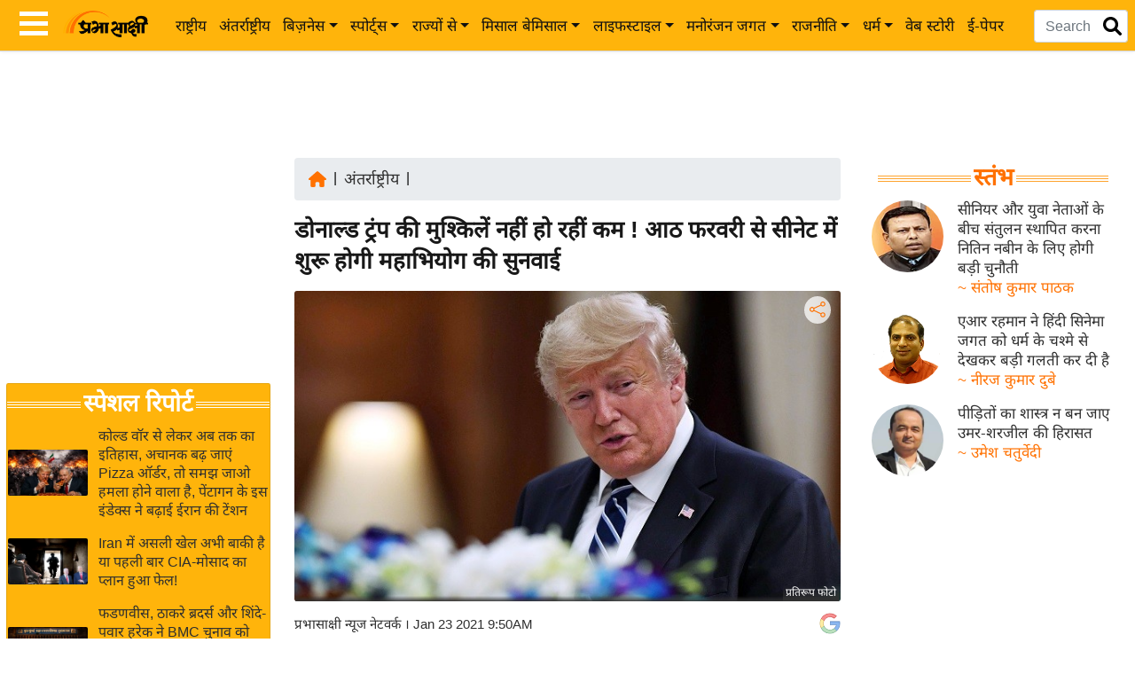

--- FILE ---
content_type: text/html; charset=utf-8
request_url: https://www.google.com/recaptcha/api2/aframe
body_size: 151
content:
<!DOCTYPE HTML><html><head><meta http-equiv="content-type" content="text/html; charset=UTF-8"></head><body><script nonce="xbHOvU_Cr7pEYmNUhh4Hsg">/** Anti-fraud and anti-abuse applications only. See google.com/recaptcha */ try{var clients={'sodar':'https://pagead2.googlesyndication.com/pagead/sodar?'};window.addEventListener("message",function(a){try{if(a.source===window.parent){var b=JSON.parse(a.data);var c=clients[b['id']];if(c){var d=document.createElement('img');d.src=c+b['params']+'&rc='+(localStorage.getItem("rc::a")?sessionStorage.getItem("rc::b"):"");window.document.body.appendChild(d);sessionStorage.setItem("rc::e",parseInt(sessionStorage.getItem("rc::e")||0)+1);localStorage.setItem("rc::h",'1768796573349');}}}catch(b){}});window.parent.postMessage("_grecaptcha_ready", "*");}catch(b){}</script></body></html>

--- FILE ---
content_type: application/javascript
request_url: https://cdn.izooto.com/scripts/sdk/izooto.js
body_size: 97069
content:
!function(n){var o={};function i(e){if(o[e])return o[e].exports;var t=o[e]={i:e,l:!1,exports:{}};return n[e].call(t.exports,t,t.exports,i),t.l=!0,t.exports}i.m=n,i.c=o,i.d=function(e,t,n){i.o(e,t)||Object.defineProperty(e,t,{enumerable:!0,get:n})},i.r=function(e){"undefined"!=typeof Symbol&&Symbol.toStringTag&&Object.defineProperty(e,Symbol.toStringTag,{value:"Module"}),Object.defineProperty(e,"__esModule",{value:!0})},i.t=function(t,e){if(1&e&&(t=i(t)),8&e)return t;if(4&e&&"object"==typeof t&&t&&t.__esModule)return t;var n=Object.create(null);if(i.r(n),Object.defineProperty(n,"default",{enumerable:!0,value:t}),2&e&&"string"!=typeof t)for(var o in t)i.d(n,o,function(e){return t[e]}.bind(null,o));return n},i.n=function(e){var t=e&&e.__esModule?function(){return e.default}:function(){return e};return i.d(t,"a",t),t},i.o=function(e,t){return Object.prototype.hasOwnProperty.call(e,t)},i.p="",i(i.s=20)}([function(e,t,n){"use strict";var a=this&&this.__assign||function(){return(a=Object.assign||function(e){for(var t,n=1,o=arguments.length;n<o;n++)for(var i in t=arguments[n])Object.prototype.hasOwnProperty.call(t,i)&&(e[i]=t[i]);return e}).apply(this,arguments)},s=this&&this.__awaiter||function(e,a,s,c){return new(s=s||Promise)(function(n,t){function o(e){try{r(c.next(e))}catch(e){t(e)}}function i(e){try{r(c.throw(e))}catch(e){t(e)}}function r(e){var t;e.done?n(e.value):((t=e.value)instanceof s?t:new s(function(e){e(t)})).then(o,i)}r((c=c.apply(e,a||[])).next())})},c=this&&this.__generator||function(n,o){var i,r,a,s={label:0,sent:function(){if(1&a[0])throw a[1];return a[1]},trys:[],ops:[]},c={next:e(0),throw:e(1),return:e(2)};return"function"==typeof Symbol&&(c[Symbol.iterator]=function(){return this}),c;function e(t){return function(e){return function(t){if(i)throw new TypeError("Generator is already executing.");for(;c&&t[c=0]&&(s=0),s;)try{if(i=1,r&&(a=2&t[0]?r.return:t[0]?r.throw||((a=r.return)&&a.call(r),0):r.next)&&!(a=a.call(r,t[1])).done)return a;switch(r=0,(t=a?[2&t[0],a.value]:t)[0]){case 0:case 1:a=t;break;case 4:return s.label++,{value:t[1],done:!1};case 5:s.label++,r=t[1],t=[0];continue;case 7:t=s.ops.pop(),s.trys.pop();continue;default:if(!(a=0<(a=s.trys).length&&a[a.length-1])&&(6===t[0]||2===t[0])){s=0;continue}if(3===t[0]&&(!a||t[1]>a[0]&&t[1]<a[3])){s.label=t[1];break}if(6===t[0]&&s.label<a[1]){s.label=a[1],a=t;break}if(a&&s.label<a[2]){s.label=a[2],s.ops.push(t);break}a[2]&&s.ops.pop(),s.trys.pop();continue}t=o.call(n,s)}catch(e){t=[6,e],r=0}finally{i=a=0}if(5&t[0])throw t[1];return{value:t[0]?t[1]:void 0,done:!0}}([t,e])}}};Object.defineProperty(t,"__esModule",{value:!0}),t.Helper=void 0;var l=n(1),u=n(2),d=n(3),r=n(4),p=n(5),o=n(15),i=n(12),f=n(8);t.Helper=(g.checkBrowser=function(){navigator.appVersion;var e,t=navigator.userAgent.toLowerCase(),n=navigator.appName,o=""+parseFloat(navigator.appVersion),i=parseInt(navigator.appVersion,10),r=0,r=-1!=(e=t.indexOf("opr/"))?(n=u.KeyMapper.BROWSER_OPERA,o=t.substring(e+4),4):-1!=(e=t.indexOf("opera"))?(n=u.KeyMapper.BROWSER_OPERA,o=t.substring(e+6),-1!=(e=t.indexOf("version"))&&(o=t.substring(e+8)),4):-1!=(e=t.indexOf("edge/"))||-1!=(e=t.indexOf("edga/"))?(n=u.KeyMapper.BROWSER_EDGE,o=t.substring(e+5),7):-1!=(e=t.indexOf("edgios/"))?(n="Edge",o=t.substring(e+7),7):-1!=(e=t.indexOf("edg/"))?(n="Edge",o=t.substring(e+4),7):-1!=(e=t.indexOf("ucbrowser"))?(n=u.KeyMapper.BROWSER_UCB,o=t.substring(e+10),6):-1!=(e=t.indexOf("msie"))?(n=u.KeyMapper.BROWSER_IE,o=t.substring(e+5),5):-1!=(e=t.indexOf("crios"))?(n=u.KeyMapper.BROWSER_CHROME,o=t.substring(e+6),1):-1!=(e=t.indexOf("chrome"))?(n=u.KeyMapper.BROWSER_CHROME,o=t.substring(e+7),1):-1!=(e=t.indexOf("firefox"))?(n=u.KeyMapper.BROWSER_FIREFOX,o=t.substring(e+8),3):-1!=(e=t.indexOf("fxios"))?(n=u.KeyMapper.BROWSER_FIREFOX,o=t.substring(e+6,e+11),3):-1!=(e=t.indexOf("safari"))&&(/mac/.test(t)||/ipad|iphone|ipod/.test(t))?(n=u.KeyMapper.BROWSER_SAFARI,o=t.substring(e+7),-1!=(e=t.indexOf("version"))&&(o=t.substring(e+8)),2):(n=u.KeyMapper.BROWSER_OTHER,o="1",5);return-1!=(e=(o=-1!=(e=o.indexOf(";"))?o.substring(0,e):o).indexOf(" "))&&(o=o.substring(0,e)),i=parseInt(""+o,10),isNaN(i)&&(o=""+parseFloat(navigator.appVersion),i=parseInt(navigator.appVersion,10)),[n,i,o,r]},g.getBrowserName=function(){return this.checkBrowser()[0]},g.getBrowserVersion=function(){return this.checkBrowser()[2]},g.getBrowserMajorVersion=function(){return this.checkBrowser()[1]},g.getBrowserType=function(){return this.checkBrowser()[3]},g.isTablet=function(e){if(/android/.test(e)){if(!1===/mobile/.test(e))return!0}else if(!0===/ipad/.test(e))return!0;return!1},g.isMobile=function(){return/(android|bb\d+|meego).+mobile|avantgo|bada\/|blackberry|blazer|compal|elaine|fennec|hiptop|iemobile|ip(hone|od)|iris|kindle|lge |maemo|midp|mmp|netfront|opera m(ob|in)i|palm( os)?|phone|p(ixi|re)\/|plucker|pocket|psp|series(4|6)0|symbian|treo|up\.(browser|link)|vodafone|wap|windows (ce|phone)|xda|xiino|android|ipad|playbook|silk/i.test(navigator.userAgent||navigator.vendor||window.opera)||/1207|6310|6590|3gso|4thp|50[1-6]i|770s|802s|a wa|abac|ac(er|oo|s\-)|ai(ko|rn)|al(av|ca|co)|amoi|an(ex|ny|yw)|aptu|ar(ch|go)|as(te|us)|attw|au(di|\-m|r |s )|avan|be(ck|ll|nq)|bi(lb|rd)|bl(ac|az)|br(e|v)w|bumb|bw\-(n|u)|c55\/|capi|ccwa|cdm\-|cell|chtm|cldc|cmd\-|co(mp|nd)|craw|da(it|ll|ng)|dbte|dc\-s|devi|dica|dmob|do(c|p)o|ds(12|\-d)|el(49|ai)|em(l2|ul)|er(ic|k0)|esl8|ez([4-7]0|os|wa|ze)|fetc|fly(\-|_)|g1 u|g560|gene|gf\-5|g\-mo|go(\.w|od)|gr(ad|un)|haie|hcit|hd\-(m|p|t)|hei\-|hi(pt|ta)|hp( i|ip)|hs\-c|ht(c(\-| |_|a|g|p|s|t)|tp)|hu(aw|tc)|i\-(20|go|ma)|i230|iac( |\-|\/)|ibro|idea|ig01|ikom|im1k|inno|ipaq|iris|ja(t|v)a|jbro|jemu|jigs|kddi|keji|kgt( |\/)|klon|kpt |kwc\-|kyo(c|k)|le(no|xi)|lg( g|\/(k|l|u)|50|54|\-[a-w])|libw|lynx|m1\-w|m3ga|m50\/|ma(te|ui|xo)|mc(01|21|ca)|m\-cr|me(rc|ri)|mi(o8|oa|ts)|mmef|mo(01|02|bi|de|do|t(\-| |o|v)|zz)|mt(50|p1|v )|mwbp|mywa|n10[0-2]|n20[2-3]|n30(0|2)|n50(0|2|5)|n7(0(0|1)|10)|ne((c|m)\-|on|tf|wf|wg|wt)|nok(6|i)|nzph|o2im|op(ti|wv)|oran|owg1|p800|pan(a|d|t)|pdxg|pg(13|\-([1-8]|c))|phil|pire|pl(ay|uc)|pn\-2|po(ck|rt|se)|prox|psio|pt\-g|qa\-a|qc(07|12|21|32|60|\-[2-7]|i\-)|qtek|r380|r600|raks|rim9|ro(ve|zo)|s55\/|sa(ge|ma|mm|ms|ny|va)|sc(01|h\-|oo|p\-)|sdk\/|se(c(\-|0|1)|47|mc|nd|ri)|sgh\-|shar|sie(\-|m)|sk\-0|sl(45|id)|sm(al|ar|b3|it|t5)|so(ft|ny)|sp(01|h\-|v\-|v )|sy(01|mb)|t2(18|50)|t6(00|10|18)|ta(gt|lk)|tcl\-|tdg\-|tel(i|m)|tim\-|t\-mo|to(pl|sh)|ts(70|m\-|m3|m5)|tx\-9|up(\.b|g1|si)|utst|v400|v750|veri|vi(rg|te)|vk(40|5[0-3]|\-v)|vm40|voda|vulc|vx(52|53|60|61|70|80|81|83|85|98)|w3c(\-| )|webc|whit|wi(g |nc|nw)|wmlb|wonu|x700|yas\-|your|zeto|zte\-/i.test((navigator.userAgent||navigator.vendor||window.opera).substr(0,4))},g.isIos=function(){return["iPad Simulator","iPhone Simulator","iPod Simulator","iPad","iPhone","iPod"].includes(navigator.platform)||navigator.userAgent.includes("Mac")&&"ontouchend"in document},g.getDeviceType=function(){var e=(e=navigator.userAgent).toLowerCase();return this.isTablet(e)?u.KeyMapper.DEVICE_TYPE_TABLET:this.isMobile()?u.KeyMapper.DEVICE_TYPE_MOBILE:u.KeyMapper.DEVICE_TYPE_DESKTOP},g.getOS=function(){var e=navigator.userAgent.toLowerCase();return/windows phone/i.test(e)?6:/android/i.test(e)?4:/ipad|iphone|ipod/.test(e)&&!window.MSStream?5:/linux/i.test(e)?2:/macintosh|mac os x/i.test(e)?3:/windows|win32/i.test(e)?1:7},g.getOSName=function(){return[u.KeyMapper.OS_WINDOWS,u.KeyMapper.OS_LINUX,u.KeyMapper.OS_MAC,u.KeyMapper.OS_ANDROID,u.KeyMapper.OS_IOS,u.KeyMapper.OS_WP,u.KeyMapper.OS_OTHER][g.getOS()-1]},g.getPlatform=function(){var e="";return 1==window.is_wp?e="wordpress":1==l.Config.notification.isShopify?e="shopify":null!=window._izootoModule&&1==window._izootoModule.isMagento?e="magento":null!=window._izootoModule&&1==window._izootoModule.isOpencart&&(e="opencart"),e},g.getMetaValue=function(e){try{for(var t=document.getElementsByTagName("meta"),n=0;n<t.length;n++)if(t[n].getAttribute("name")===e||t[n].getAttribute("property")===e)return t[n].getAttribute("content")}catch(e){}return""},g.endPointParamExtract=function(e){var t="";try{t=JSON.parse(e).endpoint}catch(e){}return{ep:t=l.Config.global.browserName==u.KeyMapper.BROWSER_EDGE?encodeURIComponent(t):t}},g.getPathFromURL=function(e){try{return new URL(e).pathname}catch(e){}return!1},g.getEndpoint=function(e){var t={SoftUnsubscribe:["usub","sunsub"],SoftSubscribe:["usub","sunsub"],NotImplemented:["ni","nimp"],SegmentEvents:["et","evt"],SegmentProperties:["prp","prp"],TriggerEvent:["trg","trg"],PersonalProperties:["pp","pprp"],CustomerIDSynch:["pp","idsyn"],CustomerIDLogout:["pp","clout"],last_visit:["lvi","lvi"],Visitor:["viz","viz"],ShopifyMapper:["oth","spm"],GDPRConsent:["prv","gdp"],FCMMigration:["enu","enu"],syncAdNetwork:["cs","cs"],syncNotificationView:["imp","wimp"],syncAllSubscribersVisit:["viz","viz"],syncMessenger:["msngenr","msngenr"],getUUIDFromEp:["uuid","uuid"],gdprLocationUrl:["rapi",""],gdprStatusUrl:["prv","gdp"],shopifyAPI:["events","shopifywh1.php"],subscriptionValidator:["ss","ss.php"],supUrl:["evt","sup.php"],notificationClick:["clk","clk"],messengerPrompted:["msngp","msngp"],notificationSent:["snt","snt"],syncOnsiteClick:["osclk","osclk"],syncOnsiteView:["osimp","osimp"],syncOnsiteDismissed:["osdis","osdis"],syncNewshubView:["nhwimp","nhwimp"],syncNewshubOpen:["nhwopn","nhwopn"],syncClientSideChurn:["csc","csc"],syncEmailSubscription:["eenp","eenp"],geoLocation:["geo",""]};return t[u.KeyMapper.PROMPT_ALLOWED]=["enp","enp"],t[u.KeyMapper.ALREADY_GRANTED]=["enp","enp"],t[u.KeyMapper.PROMPT_CLOSED]=["sbp","ncls"],t[u.KeyMapper.OPTIN_ALLOWED]=["sbp","salw"],t[u.KeyMapper.PROMPT_DENIED]=["sbp","nblk"],t[u.KeyMapper.ALREADY_DENIED]=["sbp","nblk"],t[u.KeyMapper.OPTIN_CLOSED]=["sbp","sblk"],t[u.KeyMapper.POPUP_CLOSED]=["sbp","swc"],t[u.KeyMapper.PROMPTED]=["sbpd","npd"],t[u.KeyMapper.OPTIN_SHOWN]=["sbpd","spd"],t[u.KeyMapper.BROWSER_UNSUPPORTED]=["na","nsp"],t.hasOwnProperty(e)?"https://".concat(t[e][0],".izooto.com/").concat(t[e][1]):"https://err.izooto.com/err"},g.getTimeDiff=function(e,t){if(!e)return 0;e=(e-(new Date).getTime())/1e3;return null!=t&&0!=t||(e/=60),Math.abs(Math.round(e))},g.urlB64ToUint8Array=function(e){for(var e=(e+"=".repeat((4-e.length%4)%4)).replace(/\-/g,"+").replace(/_/g,"/"),t=window.atob(e),n=new Uint8Array(t.length),o=0;o<t.length;++o)n[o]=t.charCodeAt(o);return n},g.getLanguage=function(){var e=document.documentElement.lang;if(""==e)try{for(var t=document.getElementsByTagName("meta"),n=0;n<t.length;n++)"content-language"==t[n].getAttribute("http-equiv")&&(e=t[n].getAttribute("content"))}catch(e){}return e},g.displayLog=function(e,t){e=(window.top!=window.self?"".concat(l.Config.brandingPartner," Iframe: => "):"".concat(l.Config.brandingPartner," => ")).concat(e),1===l.Config.debug&&(void 0!==t?console.warn(e,t):console.warn(e))},g.throwError=function(e){throw new Error(e)},g.getParamFromUrl=function(e,t){return new URL(e).searchParams.get(t)},g.izParseQuery=function(e){for(var t={},n=("?"===e[0]?e.substr(1):e).split("&"),o=0;o<n.length;o++){var i=n[o].split("=");t[decodeURIComponent(i[0])]=decodeURIComponent(i[1]||"")}return t},g.replaceQueryParam=function(e,t,n){var o=new RegExp("([?|&])"+t+"=.*?(&|$)","i"),i=-1!==e.indexOf("?")?"&":"?";return e.match(o)?e.replace(o,"$1"+t+"="+n+"$2"):e+i+t+"="+n},g.getUTMParamsOfUrl=function(e){try{var t=(e=void 0===e?window.location.href:e).indexOf("?");if(0<t){var n=e.substring(t+1),o=g.izParseQuery(n),i={};return 2<l.Config.notification.utmKeys.map(function(e,t){var n=o.hasOwnProperty(e);return n&&(""==e&&null==e||(i[l.Config.notification.shortutmKeys[t]]=o[e])),n}).reduce(function(e,t,n){return t?e+1:e})?i:{}}return{}}catch(e){return{}}},g.getQuerySting=function(e){try{var t,n=[];for(t in e)e.hasOwnProperty(t)&&n.push(encodeURIComponent(t)+"="+encodeURIComponent(e[t]));return n.join("&")}catch(e){}},g.objToParam=function(t){var e="";try{e=Object.keys(t).map(function(e){return e+"="+t[e]}).join("&")}catch(e){}return e},g.addMsgReciever=function(t,e){if(void 0===e&&(e=!1),1!=l.Config.global.msgReceiverExist||e){e||(l.Config.global.msgReceiverExist=1);try{window.addEventListener("message",function(e){(-1<e.origin.indexOf(window.location.host)||"https://cdn.izooto.com"==e.origin||-1<e.origin.indexOf(l.Config.notification.sourceOrigin)||g.isSourceOriginAltInOrigin(e)||-1<e.origin.indexOf(l.Config.notification.siteUrl)||-1<l.Config.notification.masterDomain.indexOf(e.origin)||3==l.Config.notification.windowType||7==l.Config.notification.windowType||8==l.Config.notification.windowType)&&e.data&&t(e)})}catch(e){}}},g.isSourceOriginAltInOrigin=function(e){return l.Config.notification.sourceOriginAlt.includes(e.origin)},g.postMessage=function(e,t,n,o){try{var i,r;null!=typeof e&&null!=t&&((i={})[t]=void 0!==n?n:1,i.serviceWorkerVersion=o,!p.NotificationHelper.subscriptionSyncedFromSW||t!=u.KeyMapper.ALREADY_GRANTED&&t!=u.KeyMapper.PROMPT_ALLOWED||(i.httpSuccess=!0),(r={})[u.KeyMapper.MESSAGE]=i,g.postToTargetedWindow(e,r),g.postToTargetedWindow(e,{izootoMsg:{k:t,v:void 0!==n?n:1}}))}catch(e){}},g.postToTargetedWindow=function(e,t){"Posting message to ".concat(e," window : ");try{"parent"===e?window.parent.postMessage(JSON.stringify(t),"*"):"opener"===e?window.opener&&window.opener.postMessage(JSON.stringify(t),"*"):e.contentWindow.postMessage(JSON.stringify(t),"*")}catch(e){}},g.getHTML=function(o){return s(this,void 0,void 0,function(){return c(this,function(e){return[2,new Promise(function(t,n){r.HttpRequest.get(o).then(function(e){e||n(),t(e)}).catch(function(e){n(e)})})]})})},g.addHTML=function(e,t,n){try{var o=document.body,i=document.createElement(e);return i.setAttribute("id",n||""),i.innerHTML=t,o.appendChild(i),i}catch(e){g.displayLog("Could't add HTML : ",e)}},g.removeHTML=function(e){try{e.remove()}catch(e){g.displayLog("Error while removing HTML",e)}},g.addExternalJS=function(o,i,r,e){return new Promise(function(e,t){var n=document.createElement("script");n.onload=e,n.onerror=t,n.async=r||!1,n.id=i||"",n.src=o,(document.body||document.head).appendChild(n)})},g.checkForFcm=function(){var e=g.getBrowserMajorVersion(),t=g.getBrowserName();return t==u.KeyMapper.BROWSER_UCB&&12<=e||t==u.KeyMapper.BROWSER_OPERA&&42<=e||t==u.KeyMapper.BROWSER_EDGE&&17<=e?1:0},g.isJSONString=function(e){try{JSON.parse(e)}catch(e){return!1}return!0},g.parseToJSON=function(e){try{return JSON.parse(e)}catch(e){return!1}},g.parseHeaders=function(e){for(var t={},n=0,o=e.split("\r\n");n<o.length;n++){var i,r=o[n];""!==r.trim()&&(r=(i=r.split(":"))[0],i=i.slice(1).join(":").trim(),t[r.toLowerCase()]=i)}return t},g.removeHtmlTagsFromString=function(e){var t=document.createElement("div");return t.innerHTML=e,t.textContent||t.innerText||""},g.stringToRegex=function(e,t){var n="";return n="object"==typeof e&&0<Object.keys(e).length&&""!=e[0]?1<Object.keys(e).length?new RegExp(e[0],e[1]):new RegExp(e[0]):n},g.getParsedMethod=function(e){try{var t=atob(e),n=Uint8Array.from(t,function(e){return e.charCodeAt(0)}),o=new TextDecoder("utf-8").decode(n);return new Function("return "+o)()}catch(e){g.displayLog("Error while parsing custom module")}},g.getDateDiffrenceFromPresent=function(e){try{var t=new Date(e),n=new Date,o=Math.abs(t-n)/1e3;return Math.floor(o/86400)}catch(e){}},g.sleep=function(t){return new Promise(function(e){return setTimeout(e,t)})},g.getUUID=function(){return s(this,void 0,void 0,function(){var t,n;return c(this,function(e){switch(e.label){case 0:return[4,g.getUUIDFromStorage()];case 1:return""==(t=e.sent())&&(n=(new Date).getTime(),t="xxxxxxxx-xxxx-4xxx-yxxx-xxxxxxxxxxxx".replace(/[xy]/g,function(e){var t=(n+16*Math.random())%16|0;return n=Math.floor(n/16),("x"==e?t:3&t|8).toString(16)})),[2,t]}})})},g.getUUIDFromStorage=function(){return s(this,void 0,void 0,function(){return c(this,function(e){return[2,new Promise(function(t,e){var n=d.StorageManager.getStorage(u.KeyMapper.UUID)||"";i.IndexedDB.getValueFromiDbOptions("uid").then(function(e){t(e||n),g.syncUUIDMigration(n,e)})})]})})},g.syncUUIDMigration=function(e,t){e!=t&&(e&&t&&(g.UUIDMapper(e,t),d.StorageManager.setStorage(u.KeyMapper.UUID,t)),e||d.StorageManager.setStorage(u.KeyMapper.UUID,t),t||g.setUUIDiDb(e))},g.isUUID=function(){return s(this,void 0,void 0,function(){return c(this,function(e){switch(e.label){case 0:return[4,g.getUUIDFromStorage()];case 1:return""!=e.sent()?[2,!0]:[2,!1]}})})},g.setUUID=function(){return s(this,void 0,void 0,function(){var t;return c(this,function(e){switch(e.label){case 0:return t=l.Config.UUID,[4,g.isUUID()];case 1:return e.sent()||(d.StorageManager.setStorage(u.KeyMapper.UUID,t),g.setUUIDiDb(t),o.CookieStorage.setWpCookie("izooto_uid",t)),[2]}})})},g.setUUIDiDb=function(e){i.IndexedDB.addUpdate("uid",e).then(function(e){}).catch(function(e){g.displayLog(e)})},g.UUIDMapper=function(t,n){var o=g.getEndpoint("FCMMigration");t&&n&&g.getFlagBasedParameter({subscriptionMeta:!0,subcription:!0}).then(function(e){e=a(a({},e),{oBkey:t,bKey:n});r.HttpRequest.postForm(o,e).then(function(){}).catch(function(e){})})},g.getUUIDFromEndpoint=function(i){return new Promise(function(t,e){var n=g.getEndpoint("getUUIDFromEp"),o=p.NotificationHelper.subcriptionToObject(i);2==l.Config.notification.subscriptionType&&(o=o.endpoint),n="".concat(n,"?pid=").concat(l.Config.client,"&ep=").concat(o,"&btype=").concat(l.Config.global.browserType),r.HttpRequest.get(n).then(function(e){e=g.parseToJSON(e);e.hasOwnProperty("id")&&"NULL"!=e.id&&"string"==typeof e.id&&t(e.id),t("")}).catch(function(){t("")})})},g.isScreenScrollable=function(){try{var e=document.body,t=e.parentNode,n=e.scrollHeight;if(2<=(n="CSS1Compat"==document.compatMode?t.scrollHeight:n)/t.clientHeight)return!0}catch(e){}return g.displayLog("This page is not scrollable!"),!1},g.izootoBrandingHandler=function(e){if(0==l.Config.branding)try{var t,n=e?e.document.querySelectorAll(".izbranding"):document.getElementsByClassName("izbranding");for(t in n)n[t].style.display="none",g.displayLog("Branding Disabled")}catch(e){}},g.addIFrame=function(o,i,e){return new Promise(function(e,t){try{var n=document.createElement("IFRAME");return n.setAttribute("src",o),n.setAttribute("id",i),n.style.width="0px",n.style.height="0px",n.style.border="0px",n.setAttribute("visibility","hidden"),n.style.display="none",n.onload=function(){return e(!0)},(null!=document.body?document.body:document.head).appendChild(n),n}catch(e){g.displayLog("Unable to subFrame : ",e)}})},g.setHref=function(e,t){document.querySelector(e).href=t},g.getTimeAgoStringByTimestamp=function(e){var t,n=new Date,e=new Date(e),e=n.getTime()-e.getTime(),e=parseInt(e/1e3);if(!isNaN(e)){if(e<=60)return"1 min ago ";if(60<e&&e<3600){var o=Math.round(e/60);return 1<o?o+" mins ago":o+" min ago"}if(3600<=e&&e<86400){o=Math.round(e/3600);return 1<o?o+" hrs ago":o+" hr ago"}return 86400<=e&&e<2592e3?1<(t=Math.round(e/86400))?t+" days ago":"yesterday":2592e3<=e?1<(t=Math.round(e/2592e3))?t+" months ago":t+" month ago":void 0}},g.hideElement=function(e,t){void 0===t&&(t=window.document);try{var n=t.querySelector(e);n&&(n.style.display="none")}catch(e){g.displayLog("Error : While hide element",e)}},g.showElement=function(e,t,n){void 0===t&&(t=!0),void 0===n&&(n=window.document);try{var o=n.querySelector(e);o&&(o.style.display=t?"block":"flex")}catch(e){g.displayLog("Error : While show element",e)}},g.setCssPropperty=function(e,t,n,o){void 0===o&&(o=window.document);try{var i=o.querySelector(e);i&&(i.style[t]=n)}catch(e){g.displayLog("Error : While set css property",e)}},g.addClass=function(e,t){try{(!(e instanceof HTMLElement)&&g.getDomElement(e)).classList.add(t)}catch(e){}},g.removeClass=function(e,t){try{(!(e instanceof HTMLElement)&&g.getDomElement(e)).classList.remove(t)}catch(e){}},g.getFlagBasedParameter=function(i,r){return s(this,void 0,void 0,function(){return c(this,function(e){return[2,new Promise(function(t){var e,n,o={};o={pid:l.Config.client,btype:l.Config.global.browserType,dtype:l.Config.global.deviceType,bver:l.Config.global.browserVer,os:l.Config.global.os};try{null!=i&&i.subscriptionMeta&&(e={izcid:d.StorageManager.getConfigLocal(u.KeyMapper.IZCID),ht:"https:"==l.Config.global.locationProtocol?1:0,sw:l.Config.notification.serviceWorkerVersion,pt:l.Config.notification.promptType,pte:l.Config.notification.subscriptionType,ge:l.Config.notification.gdprPrompt.status,tz:(new Date).getTimezoneOffset()+330,optin:p.NotificationHelper.getOptinDesignType(),ndc:d.StorageManager.getConfigLocal(u.KeyMapper.PROMPT_COUNT,u.KeyMapper.STATS),sdc:d.StorageManager.getConfigLocal(u.KeyMapper.OPTIN_SHOWN_COUNT,u.KeyMapper.STATS)},o=a(a({},o),e)),void 0===r&&(r=d.StorageManager.getStorage(u.KeyMapper.PUSH_TOKEN)),null!=i&&i.subcription&&r&&(n=p.NotificationHelper.getSubscriptionParameters(r),o=a(a({},o),n)),t(o)}catch(e){t(o)}})]})})},g.removeUndefinedValuesFromObj=function(t){var n={};return Object.keys(t).forEach(function(e){void 0!==t[e]&&"undefined"!==t[e]&&""!==t[e]&&(n[e]=t[e])}),n},g.getDomElement=function(e,t){return(t=void 0===t?window.document:t).querySelector(e)},g.onAnimationOnEnd=function(n,o,i){return void 0===i&&(i=!1),new Promise(function(t){f.NewsHub.isCrios?t(!0):(n.addEventListener("animationend",function(e){i&&n.classList.remove(o),f.NewsHub.animationProgress=!1,t(e)},{once:!0}),n.classList.add(o))})},g.throttle=function(n,o){void 0===o&&(o=1500);var i=!1;return function(){for(var e=[],t=0;t<arguments.length;t++)e[t]=arguments[t];i||(n.apply(void 0,e),i=!0,setTimeout(function(){i=!1},o))}},g.setRepeatPromptDelay=function(e,t){var n;0!==e&&(n=(n=new Date).setTime(n.getTime()+60*e*1e3),"Setting ".concat(t," for ").concat(e," minutes"),d.StorageManager.setConfigLocal(t,n))},g.isRepeatDelayActive=function(e){var t=!1,n=new Date,o=d.StorageManager.getConfigLocal(e);return""!=o&&o>n.getTime()&&(t=!0,g.displayLog("Wait until ".concat(e," expire!"))),t},g.syncClick=function(e,t){e={pid:l.Config.client,bkey:l.Config.UUID,rid:e.id,cid:e.cid,op:"click"};t&&(e.cs=1),r.HttpRequest.postForm(g.getEndpoint("notificationClick"),e).then(function(){"News hub click sync successfully with ".concat(l.Config.brandingPartner)}).catch(function(e){})},g.formatDateTime=function(e){var t=(e=void 0===e?new Date:e).getFullYear(),n=String(e.getMonth()+1).padStart(2,"0"),o=String(e.getDate()).padStart(2,"0"),i=String(e.getHours()).padStart(2,"0"),r=String(e.getMinutes()).padStart(2,"0"),e=String(e.getSeconds()).padStart(2,"0");return"".concat(t,"-").concat(n,"-").concat(o," ").concat(i,":").concat(r,":").concat(e)},g.viewPortDetector=function(e){var t=this;this.callbackQue.push(e);if((-1<[39837,22667,22668,22669,29014,34474,46972,47126,51171,51241,51240,51413,60772,9687,57225,49454,47127,51171,1764,2441,9892,19662,4088,32495,4093,30522,30753,57263,62256].indexOf(l.Config.client)||l.Config.hideOSNOnAds)&&"IntersectionObserver"in window&&!g.isViewportDetectorInitialized)try{g.isViewportDetectorInitialized=!0;var n=new IntersectionObserver(function(e){e.forEach(function(e){return g.taboolaElementObj[e.target.id]=e.isIntersecting}),t.callbackQue.forEach(function(e){return e()})});g.runtimeObserverHanlder(n)}catch(e){}},g.runtimeObserverHanlder=function(n){function e(){try{var e=document.querySelectorAll("[id^='taboola-']"),t=Object.values(g.taboolaElementObj).length;t!=e.length&&e.forEach(function(e){g.taboolaElementObj.hasOwnProperty(e.id)||(g.taboolaElementObj[e.id]=!1,n.observe(e))})}catch(e){}}e(),window.addEventListener("scroll",e)},g.isTimeExpired=function(e,t){return!e||!((new Date).getTime()-e<=t)},g.windowLoadHandler=function(){var o=0;return new Promise(function(e,t){var n;"complete"==document.readyState?e(!0):(g.displayLog("Wait till web page load completely"),window.addEventListener("load",function(){o||(o=1,e(!0))}),n=setInterval(function(){"complete"!=document.readyState||o||(o=1,e(!0)),o&&clearInterval(n)},2e3))})},g.promiseResolverWithTimeout=function(e,n){var t=new Promise(function(e,t){return setTimeout(function(){return t("Response not given within time")},n)});return Promise.race([e,t])},g.isViewportDetectorInitialized=!1,g.taboolaElementObj={},g.callbackQue=[],g);function g(){}},function(e,t,n){"use strict";var r=this&&this.__awaiter||function(e,a,s,c){return new(s=s||Promise)(function(n,t){function o(e){try{r(c.next(e))}catch(e){t(e)}}function i(e){try{r(c.throw(e))}catch(e){t(e)}}function r(e){var t;e.done?n(e.value):((t=e.value)instanceof s?t:new s(function(e){e(t)})).then(o,i)}r((c=c.apply(e,a||[])).next())})},a=this&&this.__generator||function(n,o){var i,r,a,s={label:0,sent:function(){if(1&a[0])throw a[1];return a[1]},trys:[],ops:[]},c={next:e(0),throw:e(1),return:e(2)};return"function"==typeof Symbol&&(c[Symbol.iterator]=function(){return this}),c;function e(t){return function(e){return function(t){if(i)throw new TypeError("Generator is already executing.");for(;c&&t[c=0]&&(s=0),s;)try{if(i=1,r&&(a=2&t[0]?r.return:t[0]?r.throw||((a=r.return)&&a.call(r),0):r.next)&&!(a=a.call(r,t[1])).done)return a;switch(r=0,(t=a?[2&t[0],a.value]:t)[0]){case 0:case 1:a=t;break;case 4:return s.label++,{value:t[1],done:!1};case 5:s.label++,r=t[1],t=[0];continue;case 7:t=s.ops.pop(),s.trys.pop();continue;default:if(!(a=0<(a=s.trys).length&&a[a.length-1])&&(6===t[0]||2===t[0])){s=0;continue}if(3===t[0]&&(!a||t[1]>a[0]&&t[1]<a[3])){s.label=t[1];break}if(6===t[0]&&s.label<a[1]){s.label=a[1],a=t;break}if(a&&s.label<a[2]){s.label=a[2],s.ops.push(t);break}a[2]&&s.ops.pop(),s.trys.pop();continue}t=o.call(n,s)}catch(e){t=[6,e],r=0}finally{i=a=0}if(5&t[0])throw t[1];return{value:t[0]?t[1]:void 0,done:!0}}([t,e])}}};Object.defineProperty(t,"__esModule",{value:!0}),t.Config=void 0;var o,l=n(0),s=n(5),c=n(2),i=n(15),u=n(19),d=izConfig.izootoStatus,p=izConfig.promptDesign,f=izConfig.gdprPrompt,g=izConfig.newsHub,y=izConfig.exitIntent,m=izConfig.stickyBar,h=izConfig.articleShare,b=izConfig.CRPSPlaybook,S=izConfig.welcomeNotification,v=izConfig.recommendArticle,w=izConfig.videoPlaybook,C=izConfig.welcomePlaybook,E=izConfig.tabAbandonment,_=izConfig.hash,T=izConfig.convertBlockedUsers,M=izConfig.autoSegment,P=izConfig.email,H=izConfig.adBR,O=izConfig.hideOSNOnAds,D=izConfig.defaultAds,N=izConfig.adCF,n=izConfig.adsWall;t.Config=(I.setupPath=function(){var e,t;1!=I.global.deviceType&&""!=I.notification.serviceWorkerNameMob&&(I.notification.serviceWorkerName=I.notification.serviceWorkerNameMob),I.notification.serviceWorkerPath=I.notification.domainRoot+I.notification.serviceWorkerName,I.notification.manifest=I.notification.domainRoot+I.notification.manifestName,1==I.notification.isSdkHttps&&("http:"==I.global.locationProtocol?I.notification.sourceOrigin=I.notification.sourceOrigin+I.notification.domainRoot+I.notification.htmlName:""!=I.notification.domainRoot&&(I.notification.sourceOrigin=I.notification.domainRoot+I.notification.htmlName));try{!window._izootoModule&&1!=window.is_wp||(I.notification.pluginStatus=null!==(e=izConfig.pluginStatus)&&void 0!==e?e:1,1==I.notification.pluginStatus&&(i.CookieStorage.setWpCookie("b_type",I.global.browserType),i.CookieStorage.setWpCookie("d_type",I.global.deviceType),window._izootoModule&&1==window._izootoModule.isMagento?(t=window._izootoModule).isSdkHttps&&1==t.isSdkHttps&&(I.notification.serviceWorkerPath="/izooto/assets/sw",I.notification.manifest="/izooto/assets/manifest",I.notification.serviceWorkerScope="/",i.CookieStorage.setWpCookie("evt_trk",I.notification.evtTracking)):window._izootoModule&&1==window._izootoModule.isPrestashop||window._izootoModule&&1==window._izootoModule.isOpencart||1==window.is_wp&&(i.CookieStorage.setWpCookie("evt_trk",I.notification.evtTracking),window._izootoModule&&window._izootoModule.swPath?(I.notification.serviceWorkerPath=window._izootoModule.swPath,I.notification.serviceWorkerScope=I.notification.serviceWorkerScope||"/"):I.notification.serviceWorkerPath=I.notification.domainRoot+"/?izooto=sw",I.notification.manifest=I.notification.domainRoot+"/?izooto=manifest")))}catch(e){}},I.onsiteMultiRSSFeedConfigHandler=function(e){var t=1==e?"exitIntent":"stickyBar",n=izConfig[t];if(n&&n.rfiId&&0<Object.keys(n.rfiId).length){var o,i=n.rfiId,r=I[t].status=0;for(o in i){var a=i[o],s=l.Helper.stringToRegex(a.regex),c=a.hash||o.toString(),a=document.location.pathname;if((0==r&&""==s||s.test(a)&&0==r)&&(I[t].feedHash=c,I[t].status=n.status,""!=s))return void(r=1)}}},I.multiMessengerConfigHandler=function(){if(izConfig.messenger&&0<Object.keys(izConfig.messenger).length){var e,t=0;for(e in izConfig.messenger){var n=izConfig.messenger[e],o=l.Helper.stringToRegex(n.regex),i=document.location.pathname;if((0==t&&""==o||o.test(i)&&0==t)&&(I.messenger.status=null!==(i=n.status)&&void 0!==i?i:0,I.messenger.pageId=e.toString(),I.messenger.prompt=n.promptDesign||{},I.messenger.repeatDelay=null!==(i=n.repeatDelay)&&void 0!==i?i:0,I.messenger.color=n.color||"blue",I.messenger.size=n.size||"large",I.messenger.buttonTextType=null!==(n=n.btnTextType)&&void 0!==n?n:0,""!=o))return void(t=1)}}},I.applyPromptDesign=function(){var e;I.notification.promptDesign.poweredbysrc="https://www.izooto.com/campaign/getting-started-with-web-push-notifications-izooto?utm_source=referral&utm_medium=PoweredBy&utm_campaign="+encodeURIComponent(I.notification.siteUrl),I.brandingPartner!=I.defaultBrandingPartner&&(I.notification.promptDesign.poweredbysrc="javascript:void(0);"),(e=I.notification.promptDesign).message||(e.message="Click on allow to subscribe to notifications"),(e=I.notification.promptDesign).subMessage||(e.subMessage="Stay updated with the latest happenings on our site"),(e=I.notification.promptDesign).icon||(e.icon="https://cdnimg.izooto.com/icons/7/bell-icon.png"),(e=I.notification.promptDesign).btn1Txt||(e.btn1Txt="Later"),(e=I.notification.promptDesign).btn2Txt||(e.btn2Txt="Allow"),(e=I.notification.promptDesign).position||(e.position="right"),(e=I.notification.promptDesign).bgColor||(e.bgColor="#fff"),(e=I.notification.promptDesign).titleForeColor||(e.titleForeColor="#000000"),(e=I.notification.promptDesign).messageForeColor||(e.messageForeColor="#767676"),(e=I.notification.promptDesign).btn1bgColor||(e.btn1bgColor="#e4e4e4"),(e=I.notification.promptDesign).btn1ForeColor||(e.btn1ForeColor="#666666"),(e=I.notification.promptDesign).btn2bgColor||(e.btn2bgColor="#0077db"),(e=I.notification.promptDesign).btn2ForeColor||(e.btn2ForeColor="#ffffff")},I.gaMigration=function(){var e=izConfig.gaId||"",t=izConfig.ga||{},n=t.id||"",o=null!==(i=t.syncWebPush)&&void 0!==i?i:0,i=null!==(i=t.syncNewsHub)&&void 0!==i?i:0;I.ga.id=n||e,I.ga.syncWebPush=e?1:o,I.ga.syncNewsHub=I.newsHub.gaId?1:i,I.ga.syncMessenger=null!==(i=t.syncMessenger)&&void 0!==i?i:0,I.ga.newsHubEvents=null!==(t=t.newsHubEvents)&&void 0!==t?t:[]},I.init=function(){var n,o,i;return r(this,void 0,void 0,function(){var t;return a(this,function(e){switch(e.label){case 0:return I.brandingPartner=null!==(n=izConfig.brandingPartner)&&void 0!==n?n:I.defaultBrandingPartner,I.client=null!==(n=izConfig.client)&&void 0!==n?n:l.Helper.throwError("".concat(I.brandingPartner,":: Configuration parameter not found (client)")),I.notification.sourceOrigin=null!==(n=izConfig.sourceOrigin)&&void 0!==n?n:l.Helper.throwError("".concat(I.brandingPartner,":: Configuration parameter not found (sourceOrigin)")),I.notification.domainRoot=null!==(n=izConfig.domainRoot)&&void 0!==n?n:l.Helper.throwError("".concat(I.brandingPartner,":: Configuration parameter not found (domainRoot)")),I.notification.isSdkHttps=null!==(n=izConfig.isSdkHttps)&&void 0!==n?n:l.Helper.throwError("".concat(I.brandingPartner,":: Configuration parameter not found (isSdkHttps)")),I.notification.serviceWorkerName=null!==(n=izConfig.serviceWorkerName)&&void 0!==n?n:l.Helper.throwError("".concat(I.brandingPartner,":: Configuration parameter not found (serviceWorkerName)")),I.notification.manifestName=null!==(n=izConfig.manifestName)&&void 0!==n?n:l.Helper.throwError("".concat(I.brandingPartner,":: Configuration parameter not found (manifestName)")),I.branding=I.brandingPartner!==I.defaultBrandingPartner?0:I.branding,I.notification.vapidKey||(console.warn("".concat(I.brandingPartner,":: vapid public key not found")),I.izootoStatus=0),I.global.browserName=l.Helper.getBrowserName(),I.global.browserType=l.Helper.getBrowserType(),I.global.deviceType=l.Helper.getDeviceType(),I.global.browserVer=l.Helper.getBrowserVersion(),I.global.browserMajorVersion=l.Helper.getBrowserMajorVersion(),I.global.os=l.Helper.getOS(),I.global.platform=l.Helper.getPlatform(),I.notification.windowType=s.NotificationHelper.getWindowType(),I.notification.isAddFcm=l.Helper.checkForFcm(),!I.notification.fcmEnable&&1!=I.notification.isAddFcm||(I.notification.subscriptionType=1),I.notification.vapidKey&&(I.notification.fcmEnable=0,I.notification.subscriptionType=2),I.global.browserName==c.KeyMapper.BROWSER_SAFARI&&I.global.browserVer<"16"&&(I.notification.subscriptionType=3),I.global.deviceType!=c.KeyMapper.DEVICE_TYPE_DESKTOP&&(I.notification.promptDesign=null!==(o=izConfig.mobPromptDesign)&&void 0!==o?o:I.notification.promptDesign,I.notification.promptType=null!==(o=izConfig.mobPromptFlow)&&void 0!==o?o:I.notification.promptType,I.notification.optInDesignType=null!==(o=izConfig.mobOptInDesignType)&&void 0!==o?o:I.notification.optInDesignType,I.notification.promptDelay=null!==(o=izConfig.mobPromptDelay)&&void 0!==o?o:I.notification.promptDelay,I.notification.repeatPromptDelay=null!==(o=izConfig.mobRepeatPromptDelay)&&void 0!==o?o:I.notification.repeatPromptDelay,I.notification.optInCloseDelay=null!==(o=izConfig.mobOptInCloseDelay)&&void 0!==o?o:I.notification.optInCloseDelay,I.notification.promptOnScroll=null!==(o=izConfig.mobPromptOnScroll)&&void 0!==o?o:0,I.notification.isTriggeredOnScoll=0),I.applyPromptDesign(),I.setupPath(),I.gaMigration(),I.notification.httpsOverlay="<style>.iz-branding{color:white;font-size:25px;position:absolute;top:40%;left:28%;z-index:999999!important;width:50%!important}.iz-arrow img{transform:rotate(180deg)}@media screen and (max-width:600px){#izooto_desktop_overlay{display:none;.iz-arrow{width:100%;position:fixed;top:auto;bottom:35%;left:65%;border-radius:0px}.moz-transfer{width:100%;position:fixed;top:auto;bottom:30%;left:65% !important;border-radius:0px}.moz-transfer img{transform:rotate(180deg) !important}.iz-arrow img{transform:rotate(0deg)}.iz-branding{color:white;font-size:larger;position:fixed;top:40%;left:17%;width:100%}}</style><div id='izooto_desktop_overlay' onclick='_izooto.closeHttpsBranding();' style='z-index: 999999999;position: fixed;height: 100%;top: 0px;left: 0px;width: 100%;background: rgba(0, 0, 0, 0.89);'><div class='izoverlay-container'><div class='iz-branding'><div class='iz-text' style='padding-bottom:5px; font-family:Arial; display: -webkit-box; -webkit-line-clamp: 2; text-overflow: ellipsis; overflow: hidden; word-wrap: break-word; -webkit-box-orient: vertical;'>"+I.notification.overlayMessage+"</div><div class='iz-powered-text'><a class='izbranding' href='"+I.notification.promptDesign.poweredbysrc+"' target='_blank' style='cursor: pointer !important;color:#fff!important;font-size: 12px;font-family: Arial;letter-spacing: 0.4px;text-decoration: none;'><span style='color: #9c9c9c;'>Powered by</span> <span>"+I.brandingPartner+"</span></a></div></div></div>",I.notification.httpsBranding="<style>.iz-branding {z-index: 2147483646;background: #000;opacity: .65;box-shadow: 0px 1px 4px rgba(0, 0, 0, 0.27);border-radius: 2px 0px 0px 2px;letter-spacing: 0.04em;padding: 6px 15px;display: flex;flex-direction: row;align-items: center;justify-content: center;max-width: fit-content;position: fixed;top: 0;right: 0;}.iz-branding .iz-text {font-size: 12px;font-family: Arial;letter-spacing: 0.04em;color: rgb(255 255 255 / 90%);display: flex;flex-direction: row;align-items: center;justify-content: center;}.iz-branding a .iz-brand {font-size: 12px;font-family: Arial;letter-spacing: 0.04em;color: #fff;font-weight:bold;}</style><div class='iz-branding'><div class='iz-text'>Notifications Powered by&nbsp;<a href='"+I.notification.promptDesign.poweredbysrc+"' target='_blank' style='text-decoration: none;color: unset;'><span class='iz-brand'>"+I.brandingPartner+"</span></a></div></div>",t="desktop",I.global.deviceType==c.KeyMapper.DEVICE_TYPE_DESKTOP?(u.Notification.isWebPushEnabled=!!I.notification.desktopAllowed,I.newsHub.status=null!==(o=null==g?void 0:g.desktopAllowed)&&void 0!==o?o:I.newsHub.status):(t="mobile",u.Notification.isWebPushEnabled=!!I.notification.mobileAllowed,I.newsHub.status=null!==(i=null==g?void 0:g.mobileAllowed)&&void 0!==i?i:I.newsHub.status),I.email.status=null!==(i=null===(i=null==P?void 0:P[t])||void 0===i?void 0:i.status)&&void 0!==i?i:0,I.email.type=null!==(i=null===(i=null==P?void 0:P[t])||void 0===i?void 0:i.type)&&void 0!==i?i:1,I.email.repeatPromptDelay=null!==(i=null===(i=null==P?void 0:P[t])||void 0===i?void 0:i.repeatPromptDelay)&&void 0!==i?i:60,I.exitIntent.titleColor=4==I.exitIntent.templateType?"#fff":I.exitIntent.titleColor,I.onsiteMultiRSSFeedConfigHandler(1),I.onsiteMultiRSSFeedConfigHandler(2),I.multiMessengerConfigHandler(),s.NotificationHelper.canSupportIOSPush()&&s.NotificationHelper.IOSManifestHandler(),s.NotificationHelper.applyBrowserPatch(),t=I.notification,[4,s.NotificationHelper.isSupported()];case 1:return t.isSupported=e.sent(),[2]}})})},I.SDKVersion="8.13.8",I.izootoStatus=null!=d?d:1,I.autoSegmentStatus=null!=M?M:0,I.hashFileName=_||"",I.defaultBrandingPartner="iZooto",I.debug=null!==(_=izConfig.debug)&&void 0!==_?_:0,I.branding=null!==(_=izConfig.branding)&&void 0!==_?_:1,I.promptSequencing=null!==(_=izConfig.promptSequencing)&&void 0!==_?_:1,I.hideOSNOnAds=null!=O?O:1,I.defaultAds=D||0,I.adCF=null!=N?N:[],I.global={isSetCidLoaded:!1,isIncoginito:!1,isSessionHandled:!1,locationProtocol:document.location.protocol,msgReceiverExist:0,cookieDomain:null!==(_=izConfig.cDomain)&&void 0!==_?_:"",cookieExpiryDays:1500,cookieSameSite:"SameSite=Lax;",browserName:"",browserType:0,deviceType:0,browserVer:"",browserMajorVersion:0,os:0,platform:"",isFrame:window.top!=window.self},I.debugger={status:0,err:0,successCode:"color: #228B22",errCode:"color: #FF0000",infoCode:"background: #ffffcc, color: #222",host:document.location.protocol+"//"+document.location.hostname},I.store={subscriberId:!1,lastClick:!1,lastView:!1,syncedEventList:[],isNotificationDisabledManually:!1,isSoftSubscribeTriggered:!1,isTriggerPromptWithDelay:!1,isNotificationCalledManually:!1,isMDSyncingRequired:!1,isSubscriptionLost:!1,subscriptionBasedEventNameList:["event","trigger","userProfile","personalizationProperty","add_property"]},I.notification={tokenExpire:null!==(_=izConfig.tokenExpire)&&void 0!==_?_:86400,repeatPromptDelay:null!==(_=izConfig.repeatPromptDelay)&&void 0!==_?_:0,optInCloseDelay:null!==(_=izConfig.optInCloseDelay)&&void 0!==_?_:60,sourceOrigin:"",domainRoot:"",isSdkHttps:0,serviceWorkerName:"",htmlName:izConfig.htmlName||"/izooto.html",manifestName:"",manifest:"",subscriptionType:0,fcmToken:"",autoPrompt:!0,httpsBranding:"",swSubscribe:null!==(_=izConfig.swSubscribe)&&void 0!==_?_:1,overlay:null!==(_=izConfig.overlay)&&void 0!==_?_:0,overlayMessage:izConfig.overlayMessage||"Click on 'allow' to subscribe to notifications",httpsOverlay:"",clickOnAllowMsg:izConfig.clickOnAllowMsg||"Click On allow to subscribe to notifications",subscribedMsg:izConfig.subscribedMsg||"Subscribed",alreadySubscribedMsg:izConfig.alreadySubscribedMsg||"You've already subscribed to notifications.",blockedMsg:izConfig.blockedMsg||"Blocked",alreadyDeniedMsg:izConfig.alreadyDeniedMsg||"You've blocked notifications from this site.",httpsNoRoot:null!==(_=izConfig.httpsNoRoot)&&void 0!==_?_:0,windowType:0,mobileAllowed:null!==(_=izConfig.mobileAllowed)&&void 0!==_?_:1,desktopAllowed:null!==(_=izConfig.desktopAllowed)&&void 0!==_?_:1,allowedKeys:["bookingurl","landingurl"],webPushId:izConfig.webPushId||"",webServiceUrl:izConfig.webServiceUrl||"",processPriority:null!==(_=izConfig.processPriority)&&void 0!==_?_:0,masterDomain:izConfig.masterDomain||"",masterDomainPath:izConfig.masterDomainPath||"",cdnHost:"cdn.izooto.com",siteUrl:izConfig.siteUrl||"",promptDelay:null!==(_=izConfig.promptDelay)&&void 0!==_?_:0,promptType:null!==(_=izConfig.promptFlow)&&void 0!==_?_:0,defaultOptinDesign:"",hidePopup:null===(_=izConfig.hidePopup)||void 0===_||_,fullPopUp:null!==(_=izConfig.fullPopUp)&&void 0!==_?_:0,promptDesign:p||{message:"",subMessage:"",icon:"",btn1Txt:"",btn2Txt:"",position:"",bgColor:"",titleForeColor:"",messageForeColor:"",btn1bgColor:"",btn1ForeColor:"",btn2bgColor:"",btn2ForeColor:"",poweredbysrc:""},optInDesign:izConfig.optInDesign||"",dialogDesign:"",gdprDialogDesign:"",optInSrc:"https://cdn.izooto.com/optin/",optInDesignType:null!==(_=izConfig.optInDesignType)&&void 0!==_?_:"1",optinModule:{optinType:1,data:""},gdprModule:{gdprType:1,data:""},sourceOriginAlt:izConfig.sourceOriginAlt||"",fcmEnable:null!==(_=izConfig.fcmEnable)&&void 0!==_?_:0,isAddFcm:0,allowedDomain:izConfig.allowedDomain||"",serviceWorkerPath:"",serviceWorkerScope:izConfig.swScope||"",serviceWorkerNameMob:izConfig.serviceWorkerNameMob||"",vapidKey:izConfig.vapidPublicKey||"",subscriptionObj:{},pluginStatus:0,isShopify:null!==(_=izConfig.isShopify)&&void 0!==_?_:0,sysEvents:null!==(_=izConfig.sysEvents)&&void 0!==_?_:1,sysEventsFlag:void 0!==izConfig.sysEvents?1:0,propsTracking:null!==(_=izConfig.propsTracking)&&void 0!==_?_:1,evtTracking:null!==(_=izConfig.evtTracking)&&void 0!==_?_:1,userEvents:null!==(_=izConfig.userEvents)&&void 0!==_?_:0,isTagsEnabled:null!==(_=izConfig.tagsEnabled)&&void 0!==_?_:0,utmKeys:["utm_content","utm_medium","utm_source","utm_campaign","utm_term"],shortutmKeys:["uco","ume","uso","uca","ute"],serviceWorkerVersion:void 0,promptOnScroll:null!==(_=izConfig.promptOnScroll)&&void 0!==_?_:0,isTriggeredOnScoll:0,eventAsTrigger:null!==(_=izConfig.eventAsTrigger)&&void 0!==_?_:0,eventsToSync:(null===(_=null===izConfig||void 0===izConfig?void 0:izConfig.webPush)||void 0===_?void 0:_.syncEvent)||[],syncNotificationView:null!==(_=izConfig.syncNotificationView)&&void 0!==_?_:"",syncNotificationClick:null!==(_=izConfig.syncNotificationClick)&&void 0!==_?_:"",syncVisitType:null!==(_=izConfig.syncVisitType)&&void 0!==_?_:0,isSupported:!0,gdprNotAllowed:["userProfile","personalizationProperty","trigger","event"],isGdprAllowed:1,gdprPrompt:{status:null!==(_=null==f?void 0:f.status)&&void 0!==_?_:0,type:(null==f?void 0:f.type)||1,title:null==f?void 0:f.title,btn1Txt:null==f?void 0:f.btn1Txt,btn2Txt:null==f?void 0:f.btn2Txt},syncLimit:{evtPerDay:null!==(_=izConfig.evtPerDay)&&void 0!==_?_:1e4,propsPerDay:null!==(_=izConfig.propsPerDay)&&void 0!==_?_:1e4,evtPerMonth:null!==(_=izConfig.evtPerMonth)&&void 0!==_?_:1e4,propsPerMonth:null!==(_=izConfig.propsPerMonth)&&void 0!==_?_:1e4},welcomeNotification:{status:null!==(_=null==S?void 0:S.status)&&void 0!==_?_:0,title:(null==S?void 0:S.title)||"",body:(null==S?void 0:S.body)||"",icon:(null==S?void 0:S.icon)||"",url:(null==S?void 0:S.url)||"",showAfter:null!==(_=null==S?void 0:S.showAfter)&&void 0!==_?_:0,timeout:null!==(_=null==S?void 0:S.clickTimeout)&&void 0!==_?_:0}},I.ga={id:"",syncCid:null!==(_=null===izConfig||void 0===izConfig?void 0:izConfig.syncGACid)&&void 0!==_?_:0,swEvents:null!==(_=null===izConfig||void 0===izConfig?void 0:izConfig.gaSwEvents)&&void 0!==_?_:0,syncWebPush:0,syncNewsHub:0,newsHubEvents:[],syncMessenger:0,subscriptionCallback:[],promptDisplayCallback:[],oldId:""},I.messenger={syncPrompt:null!==(_=null===(_=izConfig.messengerConf)||void 0===_?void 0:_.syncPrompt)&&void 0!==_?_:1,status:null!==(_=izConfig.messengerPromptStatus)&&void 0!==_?_:0,pageId:izConfig.messengerPageId||"",repeatDelay:null!==(_=izConfig.messengerRepeatDelay)&&void 0!==_?_:0,prompt:izConfig.messengerPrompt||{},size:"large",color:"blue",buttonTextType:0,autoPrompt:!0},I.tabAbandonment={status:null!==(_=null==E?void 0:E.status)&&void 0!==_?_:0,timeout:null!==(_=null==E?void 0:E.timeout)&&void 0!==_?_:6e3,pushTimeout:null!==(_=null==E?void 0:E.pushTimeout)&&void 0!==_?_:3600,data:(null==E?void 0:E.data)||{},counter:0},I.welcomePlaybook={status:null!==(_=null==C?void 0:C.status)&&void 0!==_?_:0,data:(null==C?void 0:C.data)||{}},I.newsHub={title:(null==g?void 0:g.title)||"",designType:null!==(_=null==g?void 0:g.designType)&&void 0!==_?_:1,mainColor:(null==g?void 0:g.mainColor)||"",iconType:null!==(_=null==g?void 0:g.iconType)&&void 0!==_?_:1,placement:(null==g?void 0:g.placement)||[1,1],allVisitors:null!==(_=null==g?void 0:g.allVisitors)&&void 0!==_?_:1,gaId:(null==g?void 0:g.gaId)||"",autoWidget:null===(_=null==g?void 0:g.autoWidget)||void 0===_||_,callOut:null!==(_=null==g?void 0:g.callOut)&&void 0!==_?_:1,callOutTimeout:null!=g&&g.callOutTimeout&&2<=g.callOutTimeout&&g.callOutTimeout<=10?g.callOutTimeout:10,allowFeed:null!==(_=null==g?void 0:g.allowFeed)&&void 0!==_?_:0,nudgeStatus:null!==(_=null==g?void 0:g.nudgeStatus)&&void 0!==_?_:1,ads:null!==(_=null==g?void 0:g.ads)&&void 0!==_?_:0,adUnit:(null==g?void 0:g.adUnit)||"",callOutAds:null!==(_=null==g?void 0:g.callOutAds)&&void 0!==_?_:0,callOutAdUnit:(null==g?void 0:g.callOutAdUnit)||"",triggered:!1,status:null!==(_=null==g?void 0:g.status)&&void 0!==_?_:0,templateType:null!==(_=null==g?void 0:g.templateType)&&void 0!==_?_:2,isRSS:null!==(_=null==g?void 0:g.isRSS)&&void 0!==_?_:0,rid:(null==g?void 0:g.rid)||"",cid:null!==(_=null==g?void 0:g.cid)&&void 0!==_?_:0,rfiId:null!==(_=null==g?void 0:g.rfiId)&&void 0!==_?_:"",htmlVersion:{1:"3.1",2:"1.1"}},I.videoDropoff={status:null!==(_=null==w?void 0:w.status)&&void 0!==_?_:0,allowedUrls:(null==w?void 0:w.allowedUrls)||[]},I.CRPSPlaybook={status:null!==(_=null==b?void 0:b.status)&&void 0!==_?_:0,data:(null==b?void 0:b.data)||{},isPaidSubscriber:!1},I.exitIntent={status:null!==(_=null==y?void 0:y.status)&&void 0!==_?_:0,mobileAllowed:null!==(_=null==y?void 0:y.mobileAllowed)&&void 0!==_?_:1,desktopAllowed:null!==(_=null==y?void 0:y.desktopAllowed)&&void 0!==_?_:1,title:(null==y?void 0:y.title)||" ",titleColor:(null==y?void 0:y.titleColor)||"#000000",bgColor:(null==y?void 0:y.bgColor)||"#1194FF",onExit:null!==(_=null==y?void 0:y.onExit)&&void 0!==_?_:0,onScrollPercent:null!==(_=null==y?void 0:y.onScrollPercent)&&void 0!==_?_:0,onScroll:null!==(_=null==y?void 0:y.onScroll)&&void 0!==_?_:null!==(o=null==y?void 0:y.onScrollPercent)&&void 0!==o?o:0,onDelay:null!==(o=null==y?void 0:y.onDelay)&&void 0!==o?o:0,onBack:null!==(o=null==y?void 0:y.onBack)&&void 0!==o?o:1,repeatDelay:null!==(o=null==y?void 0:y.repeatDelay)&&void 0!==o?o:0,closeDelay:null!==(o=null==y?void 0:y.closeDelay)&&void 0!==o?o:60,cid:(null==y?void 0:y.cid)||0,rid:(null==y?void 0:y.rid)||"0",featureAdUnit:(null==y?void 0:y.featureAdUnit)||"",ads:null!==(o=null==y?void 0:y.ads)&&void 0!==o?o:0,adUnit:(null==y?void 0:y.adUnit)||"",logoURL:(null==y?void 0:y.logoURL)||"",feedHash:"",osnType:1,autoPopup:!0,multiAds:(null==y?void 0:y.multiAds)||0,adfc:null!==(o=null==y?void 0:y.adfc)&&void 0!==o?o:1,templateType:null!==(o=null==y?void 0:y.templateType)&&void 0!==o?o:2,htmlVersion:{1:"3.0",2:"1.0",3:"1.0",4:"1.0"},adsenceAdClient:"ca-pub-1416813385720292",adsenceAdSlot:"7591505742"},I.stickyBar={status:null!==(o=null==m?void 0:m.status)&&void 0!==o?o:0,title:(null==m?void 0:m.title)||"You might also like",titleColor:(null==m?void 0:m.titleColor)||"#FFFFFF",mobileAllowed:null!==(o=null==m?void 0:m.mobileAllowed)&&void 0!==o?o:1,desktopAllowed:null!==(o=null==m?void 0:m.desktopAllowed)&&void 0!==o?o:1,bgColor:(null==m?void 0:m.bgColor)||"#1194FF",repeatDelay:null!==(o=null==m?void 0:m.repeatDelay)&&void 0!==o?o:0,closeDelay:null!==(o=null==m?void 0:m.closeDelay)&&void 0!==o?o:60,cid:(null==m?void 0:m.cid)||0,rid:(null==m?void 0:m.rid)||"0",ads:null!==(o=null==m?void 0:m.ads)&&void 0!==o?o:0,adUnit:(null==m?void 0:m.adUnit)||"",autoPopup:!0,feedHash:"",osnType:2,adsenceAdClient:"ca-pub-1416813385720292",adsenceAdSlot:"7591505742"},I.articleShare={status:null!==(o=null==h?void 0:h.status)&&void 0!==o?o:0,repeatDelay:null!==(o=null==h?void 0:h.repeatDelay)&&void 0!==o?o:0,closeDelay:null!==(o=null==h?void 0:h.closeDelay)&&void 0!==o?o:60,cid:(null==h?void 0:h.cid)||0,rid:(null==h?void 0:h.rid)||"0",ads:null!==(o=null==h?void 0:h.ads)&&void 0!==o?o:0,adUnit:(null==h?void 0:h.adUnit)||"",type:3},I.convertBlockedUsers={status:null!==(o=null==T?void 0:T.status)&&void 0!==o?o:0,triggerType:null!==(o=null==T?void 0:T.triggerType)&&void 0!==o?o:0,promptDelay:null!==(o=null==T?void 0:T.promptDelay)&&void 0!==o?o:5,title:(null==T?void 0:T.title)||"",message:(null==T?void 0:T.message)||"",btnText:(null==T?void 0:T.btnText)||""},I.recommendArticle={status:null!==(o=null==v?void 0:v.status)&&void 0!==o?o:0},I.email={status:0,type:1,repeatPromptDelay:60,dataClientId:(null==P?void 0:P.dataClientId)||""},I.adsWall={adUnit1:(null==n?void 0:n.adUnit1)||"",adUnit2:(null==n?void 0:n.adUnit2)||"",timeout:(null==n?void 0:n.timeout)||10,sLogo:(null==n?void 0:n.sLogo)||""},I.adBR={status:null!==(o=null==H?void 0:H.status)&&void 0!==o?o:0,adUnit:(null==H?void 0:H.adUnit)||"",logoSrc:(null==H?void 0:H.logoSrc)||"",rid:(null==H?void 0:H.rid)||"",cid:(null==H?void 0:H.cid)||0,templateId:1,htmlVersion:{1:"1.0"}},I);function I(){}},function(e,t,n){"use strict";Object.defineProperty(t,"__esModule",{value:!0}),t.KeyMapper=void 0,t.KeyMapper={OPTIN_SHOWN:"optInShown",OPTIN_CLOSED:"optInClosed",OPTIN_ALLOWED:"optInAllowed",PROMPTED:"prompted",PROMPT_CLOSED:"promptclose",PROMPT_DENIED:"denied",PROMPT_ALLOWED:"allowed",SUBSCRIBED:"subscribed",ALREADY_GRANTED:"already_granted",OLD_SUBSCRIPTION:"old_subscription",SUBSCRIBER_REGISTRED:"subscriber_registred",ALREADY_DENIED:"already_denied",ALREADY_UNSUBSCRIBED:"already_unsubscribed",UNSUBSCRIBED:"unsubscribed",POPUP_OPEN:"popupOpened",POPUP_CLOSED:"popClosed",BROWSER_UNSUPPORTED:"browserUnsupported",NOTIFICATION_DISABLED:"notificationDisabled",REPEAT_DELAY:"repeatDelay",MESSENGER_PROMPTED:"messengerPrompted",MESSENGER_READY_SHOW:"messengerReadyToLoad",MESSENGER_READY:"messengerReady",MESSENGER_SUBSCRIBED:"messengerSubscribed",ONETAP:"izootoEmail",EMAIL_READY:"emailReady",EMAIL_INPROGRESS:"emailDisplay",EMAIL_CLOSED:"emailClosed",EMAIL_DISABLED:"emailDisabled",NEWSHUB_READY:"readyToShowNewsHub",NEWSHUB_FAILED:"newsHubFailed",NEWSHUB_OPEN:"newsHubOpen",NEWSHUB_CLOSED:"newsHubClosed",NEWSHUB_ANIMATIONEND:"newsHubAnimationEnd",EXITINTENT_SHOWN:"exitIntentShown",EXITINTENT_CLOSED:"exitIntentClosed",STICKYBAR_READY_SHOW:"stickyBarReadyToShow",STICKYBAR_SHOWN:"stickyBarShown",STICKYBAR_CLOSED:"stickyBarClosed",STICKYBAR_VISIBLE:"stickyBarVisible",STICKYBAR_HIDDEN:"stickyBarHidden",ARTICLESHARE_READY_SHOW:"articleShareReadyToShow",ARTICLESHARE_SHOWN:"articleShareShown",ARTICLESHARE_CLOSED:"articleShareClosed",ONSITE_ADS_ALLOWED:"onsAdsAllowed",ONSITE_ADS_REFRESH_COUNT:"onsAdsRefreshCount",ADBLOCK_READY_SHOW:"adblockReadyToShow",ADBLOCK_CLOSED:"adblockClosed",ONETAP_REPEAT_PROMPT_DELAY:"oneTapPromptDelay",EMAIL_NOT_SYNCED:"emailNotSynced",UUID:"izootoUID",PUSH_TOKEN:"izootoPushToken",STATS:"izootoStats",SYNC:"izootoSync",CONFIG:"izootoConfig",USER_PROPERTY:"izootoUserProp",MASTER_DOMAIN:"izootoMDConfig",SESSION:"izootoSession",RECOMMEND_ARTICLE:"izootoRecommendArticle",MESSENGER:"izootoMessenger",ACTIVE_PROMPT:"izootoActivePrompt",WP_COOKIE:"izootoWpConfig",PROMPT_COUNT:"promptCount",OPTIN_SHOWN_COUNT:"optInShownCount",DM_SYNC_COUNT:"dmSyncCount",EVENT_DAILY:"eventDaily",EVENT_MONTHLY:"eventMonthly",PROPERTY_DAILY:"propDaily",PROPERTY_MONTHLY:"propMonthly",PUSH_TOKEN_NOT_SYNCED:"pushTokenNotSynced",PERMISSION_STATUS:"permissionStatus",REPEAT_PROMPT_DELAY:"notificationPromptDelay",GDPR_CONSENT:"gdprStatus",TAB_ABANDONMENT:"tabAbandonment",IZCID:"IZCID",ALT_DOMAIN_STATUS:"altDomainStatus",IDB_VERSION:"idbVersion",CALLOUT_SHOWN:"calloutShown",TAB_ABANDONMENT_PUSH:"tabAbandonmentPush",LAST_EVENT_SYNC:"lastEventSync",LAST_PROPERTY_SYNC:"lastPropSync",FIRST_SESSION:"firstSession",CRPS_PLAYBOOK:"crpsPlaybook",NH_MARK_ALL_AS_READ:"newsHubMarkAllAsRead",SUBSCRIBED_ON:"subscribedOn",SESSION_EXPIRY:"expiry",SESSION_COUNT:"count",MSNGR_REPEAT_PROMPT_DELAY:"promptDelay",MSNGR_IS_SUBSCRIBED:"isSubscribed",EXITINTENT_DELAY:"exitIntentDelay",STICKYBAR_DELAY:"stickyBarDelay",SHAREARTICLE_DELAY:"shareArticleDelay",NEWSHUB_LASTEST_NOTIFICATION:"nhLatest",NEWSHUB_LATEST_OPEN_NOTIFICATION:"nhLastOpened",LAST_SYNC_OF_RECOMMEND_ARTICLE:"recommendArticle",RECOMMEND_ARTICLE_SYNCED_PATH:"syncedPath",MESSAGE:"izootoMsg",BROWSER_CHROME:"Chrome",BROWSER_SAFARI:"Safari",BROWSER_FIREFOX:"Firefox",BROWSER_OPERA:"Opera",BROWSER_IE:"Microsoft Internet Explorer",BROWSER_OTHER:"Other",BROWSER_UCB:"Ucb",BROWSER_EDGE:"Edge",DEVICE_TYPE_DESKTOP:1,DEVICE_TYPE_TABLET:2,DEVICE_TYPE_MOBILE:3,OS_WINDOWS:"windows",OS_LINUX:"linux",OS_MAC:"mac",OS_ANDROID:"android",OS_IOS:"ios",OS_WP:"wp",OS_OTHER:"other_os",MASTER_TO_CHILD:"izMasterToChild",CHILD_TO_MASTER:"izChildToMaster",MASTER_AS_FRAME:"izMasterAsFrame",DAILY:"daily",MONTHLY:"monthly",REQUEST_QUEUE:"requestQueue",POST_FORM:"postForm",POST_JSON:"postJson",INVALID_PAYLOAD:"Invalid Payload",SOMETHING_WRONG:"Something wrong",IZCIDDOM:"izsetcgid",USER_PROP:"userProp",SCROLL_DOWN:"downScroll",SCROLL_UP:"upScroll",SUBSCRIPTION_SYNCED:"synced",NUDGEUSER_DELAY:"nudgeuserDelay",LAST_GEO_SYNC:"lastGeoSync",ADS_SUPPORT:"adsSupport"}},function(e,t,n){"use strict";Object.defineProperty(t,"__esModule",{value:!0}),t.StorageManager=void 0;var C=n(0),E=n(1),o=n(15),a=n(38),_=n(2),T=n(21),n=(M.updateLastSync=function(e){M.setConfigLocal(e,Date.now(),_.KeyMapper.SYNC)},M.setStorage=function(e,t){var n;a.LocalStorage.isLocalStorageSupport()?(e==_.KeyMapper.PUSH_TOKEN&&(n=decodeURIComponent(t),C.Helper.isJSONString(n)&&(n=JSON.parse(n)),o.CookieStorage.setWpCookie("push_token",n)),localStorage.setItem(e,t)):o.CookieStorage.setCookie(e,t)},M.getStorage=function(e){var t="";return null!=(t=a.LocalStorage.getLocalStorage(e))?e===_.KeyMapper.PUSH_TOKEN?decodeURIComponent(t):t:o.CookieStorage.getCookie(e)},M.removeStorage=function(e){o.CookieStorage.removeCookie(e),a.LocalStorage.removeLocalStorage(e)},M.removeConfigLocal=function(e,t){void 0===t&&(t=_.KeyMapper.CONFIG);var n={},o=a.LocalStorage.getLocalStorage(t);null!=(n=""!=o&&null!=o?C.Helper.parseToJSON(o):n).hasOwnProperty(e)&&delete n[e],a.LocalStorage.isLocalStorageSupport()&&a.LocalStorage.setLocalStorage(t,JSON.stringify(n))},M.setConfigLocal=function(e,t,n){void 0===n&&(n=_.KeyMapper.CONFIG);var o=Math.round((new Date).getTime()/1e3),i={},r=a.LocalStorage.getLocalStorage(n);(i=""!=r&&null!=r?(i=C.Helper.parseToJSON(r))||{}:i)[e]=null!=t&&""!==t?t:o,a.LocalStorage.isLocalStorageSupport()&&a.LocalStorage.setLocalStorage(n,JSON.stringify(i))},M.getConfigLocal=function(e,t){void 0===t&&(t=_.KeyMapper.CONFIG);var n=a.LocalStorage.getLocalStorage(t),o={},t="";return t=null!=(o=""!=n?(o=C.Helper.parseToJSON(n))||{}:o)&&null!=o[e]?o[e]:t},M.legacyStorageMigration=function(){try{if(M.getStorage(_.KeyMapper.UUID)||(E.Config.store.isMDSyncingRequired=!0),1==M.getConfigLocal("isLegacyStorageMigrated"))return;var e=M.getStorage("iztoken");e&&(M.setStorage(_.KeyMapper.PUSH_TOKEN,e),M.updateLastSync(_.KeyMapper.PUSH_TOKEN));var t=M.getConfigLocal("id","izConf");t&&M.setStorage(_.KeyMapper.UUID,t);var n,o=M.getStorage("izooto");o&&(E.Config.store.isMDSyncingRequired=!0,o=decodeURIComponent(o),C.Helper.isJSONString(o)&&(o=C.Helper.parseToJSON(o),n={token:JSON.stringify(o["iz_".concat(E.Config.client)].bkey),subscribed_on:o["iz_".concat(E.Config.client)].subscribed_on,uuid:M.getStorage(_.KeyMapper.UUID)},T.MasterDomain.setMasterStorage(n)));var i=M.getStorage("izstatus");i&&(i=decodeURIComponent(i),C.Helper.isJSONString(i)&&(i=C.Helper.parseToJSON(i),M.setConfigLocal(_.KeyMapper.PERMISSION_STATUS,i.v)));var r=M.getConfigLocal("pmtcount","izConf");r&&M.setConfigLocal(_.KeyMapper.PROMPT_COUNT,r,_.KeyMapper.STATS);var a=M.getConfigLocal("dscount","izConf");a&&M.setConfigLocal(_.KeyMapper.OPTIN_SHOWN_COUNT,a,_.KeyMapper.STATS);var s=M.getConfigLocal("IZCID","izConf");s&&(M.setConfigLocal(_.KeyMapper.IZCID,s),M.updateLastSync(_.KeyMapper.IZCID));var c=M.getStorage("izDl");c&&(c=decodeURIComponent(c),C.Helper.isJSONString(c)&&(c=C.Helper.parseToJSON(c),M.setConfigLocal(_.KeyMapper.REPEAT_PROMPT_DELAY,c.t)));var l=M.getConfigLocal("msngrSubscribed","izConf");l&&M.setConfigLocal(_.KeyMapper.MSNGR_IS_SUBSCRIBED,l);var u,d=M.getConfigLocal("msngrDl","izSync");d&&(d*=1e3,u=(d=new Date(d)).setTime(d.getTime()+60*E.Config.messenger.repeatDelay*1e3),M.setConfigLocal(_.KeyMapper.MSNGR_REPEAT_PROMPT_DELAY,u.getTime()));var p=M.getStorage("izup");p&&M.setStorage(_.KeyMapper.USER_PROPERTY,decodeURIComponent(p));var f=M.getStorage("izmd");f&&M.setConfigLocal(_.KeyMapper.ALT_DOMAIN_STATUS,decodeURIComponent(f));var g=M.getStorage("izgdpr");g&&M.setConfigLocal(_.KeyMapper.GDPR_CONSENT,g);var y,m,h,b,S,v,w=M.getConfigLocal("iz_apihc","izConf");w&&C.Helper.isJSONString(w)&&(w=C.Helper.parseToJSON(w),y={},m=new Date,!w.hasOwnProperty("evt_pd")||(h=w.evt_pd)&&(h=h.split("#"),y[_.KeyMapper.EVENT_DAILY]=h[1],m.setDate(h[0])),w.hasOwnProperty("evt_pm")&&((b=w.evt_pm)&&(b=b.split("#"),y[_.KeyMapper.EVENT_MONTHLY]=b[1],m.setMonth(b[0]-1)),M.setConfigLocal(_.KeyMapper.LAST_EVENT_SYNC,m.getTime(),_.KeyMapper.SYNC)),!w.hasOwnProperty("prop_pd")||(S=w.prop_pd)&&(S=S.split("#"),y[_.KeyMapper.PROPERTY_DAILY]=S[1],m.setDate(S[0])),w.hasOwnProperty("prop_pm")&&((v=w.prop_pm)&&(v=v.split("#"),y[_.KeyMapper.PROPERTY_MONTHLY]=v[1],m.setMonth(v[0]-1)),M.setConfigLocal(_.KeyMapper.LAST_PROPERTY_SYNC,m.getTime(),_.KeyMapper.SYNC)),M.setConfigLocal(_.KeyMapper.DM_SYNC_COUNT,y,_.KeyMapper.STATS)),M.setConfigLocal("isLegacyStorageMigrated",1)}catch(e){M.setConfigLocal("isLegacyStorageMigrated",1)}},M.isSessionStorageSupport=function(){return"sessionStorage"in window&&null!==window.sessionStorage},M.setSessionStorage=function(e,t){sessionStorage.setItem(e,t)},M.getSessionStorage=function(e){return sessionStorage.getItem(e)},M.removeSessionStorage=function(e){sessionStorage.removeItem(e)},M);function M(){}t.StorageManager=n},function(e,t,n){"use strict";var a=this&&this.__assign||function(){return(a=Object.assign||function(e){for(var t,n=1,o=arguments.length;n<o;n++)for(var i in t=arguments[n])Object.prototype.hasOwnProperty.call(t,i)&&(e[i]=t[i]);return e}).apply(this,arguments)},l=this&&this.__awaiter||function(e,a,s,c){return new(s=s||Promise)(function(n,t){function o(e){try{r(c.next(e))}catch(e){t(e)}}function i(e){try{r(c.throw(e))}catch(e){t(e)}}function r(e){var t;e.done?n(e.value):((t=e.value)instanceof s?t:new s(function(e){e(t)})).then(o,i)}r((c=c.apply(e,a||[])).next())})},u=this&&this.__generator||function(n,o){var i,r,a,s={label:0,sent:function(){if(1&a[0])throw a[1];return a[1]},trys:[],ops:[]},c={next:e(0),throw:e(1),return:e(2)};return"function"==typeof Symbol&&(c[Symbol.iterator]=function(){return this}),c;function e(t){return function(e){return function(t){if(i)throw new TypeError("Generator is already executing.");for(;c&&t[c=0]&&(s=0),s;)try{if(i=1,r&&(a=2&t[0]?r.return:t[0]?r.throw||((a=r.return)&&a.call(r),0):r.next)&&!(a=a.call(r,t[1])).done)return a;switch(r=0,(t=a?[2&t[0],a.value]:t)[0]){case 0:case 1:a=t;break;case 4:return s.label++,{value:t[1],done:!1};case 5:s.label++,r=t[1],t=[0];continue;case 7:t=s.ops.pop(),s.trys.pop();continue;default:if(!(a=0<(a=s.trys).length&&a[a.length-1])&&(6===t[0]||2===t[0])){s=0;continue}if(3===t[0]&&(!a||t[1]>a[0]&&t[1]<a[3])){s.label=t[1];break}if(6===t[0]&&s.label<a[1]){s.label=a[1],a=t;break}if(a&&s.label<a[2]){s.label=a[2],s.ops.push(t);break}a[2]&&s.ops.pop(),s.trys.pop();continue}t=o.call(n,s)}catch(e){t=[6,e],r=0}finally{i=a=0}if(5&t[0])throw t[1];return{value:t[0]?t[1]:void 0,done:!0}}([t,e])}}};Object.defineProperty(t,"__esModule",{value:!0}),t.HttpRequest=void 0;var d=n(0),p=n(12),f=n(2);t.HttpRequest=(g.init=function(){p.IndexedDB.test().then(function(){g.processor(),window.addEventListener("online",g.processor)}).catch(function(e){d.Helper.displayLog("idbTestFailed...",e)})},g.get=function(o,i,r){return l(this,void 0,void 0,function(){return u(this,function(e){return[2,new Promise(function(t,n){g.create(o,"GET",i,r).then(function(e){t(e.response)}).catch(function(e){n(e.status)})})]})})},g.getWithHeaders=function(o,i,r){return l(this,void 0,void 0,function(){return u(this,function(e){return[2,new Promise(function(t,n){g.create(o,"GET",i,r).then(function(e){t({response:e.response,headers:e.headers})}).catch(function(e){n({response:e.status})})})]})})},g.postForm=function(o,i,r){return l(this,void 0,void 0,function(){return u(this,function(e){return[2,new Promise(function(t,n){g.postRequestHandler(o,i,f.KeyMapper.POST_FORM,r).then(function(e){t(e.response)}).catch(function(e){n(e)})})]})})},g.postJSON=function(o,i,r){return l(this,void 0,void 0,function(){return u(this,function(e){return[2,new Promise(function(t,n){g.postRequestHandler(o,i,f.KeyMapper.POST_JSON,r).then(function(e){t(e.response)}).catch(function(e){n(e)})})]})})},g.postRequestHandler=function(r,a,s,c){void 0===s&&(s=f.KeyMapper.POST_FORM),void 0===c&&(c=!0);var l=Date.now();return new Promise(function(t,n){var e,o="";a=d.Helper.removeUndefinedValuesFromObj(a);var i=!1;1!=c||g.isEndpointRestricted(r)||(i=!0,g.saveSyncedRequestToDB(r,a,s,l)),o=s==f.KeyMapper.POST_JSON?(e={"Content-Type":"application/json"},JSON.stringify(a)):(e={"Content-Type":"application/x-www-form-urlencoded; charset=UTF-8"},d.Helper.objToParam(a)),g.recursivePostUntilSuccess(r,o,e,g.retryNo).then(function(e){t(e),p.IndexedDB.test().then(function(){1==i&&g.deleteSyncedRequestsFromDb(l).catch(function(e){}).catch(function(e){})}).catch(function(){})}).catch(function(e){p.IndexedDB.test().then(function(){1==i&&p.IndexedDB.removeKeyFromObjectInTable(f.KeyMapper.REQUEST_QUEUE,l,"isSynced").catch(function(e){})}).catch(function(){}),n(e)})})},g.recursivePostUntilSuccess=function(r,a,s,c){return l(this,void 0,void 0,function(){var i=this;return u(this,function(e){return[2,new Promise(function(n,o){--c,g.create(r,"POST",a,s).then(function(e){n(e)}).catch(function(t){return l(i,void 0,void 0,function(){return u(this,function(e){switch(e.label){case 0:return 0<c?[4,d.Helper.sleep(g.retrieDelayMs)]:[3,2];case 1:return e.sent(),n(g.recursivePostUntilSuccess(r,a,s,c)),[3,3];case 2:o(t),e.label=3;case 3:return[2]}})})})})]})})},g.saveSyncedRequestToDB=function(e,t,n,o){var i={url:e,data:t,type:n,key:o,retryNo:0,isSynced:0};p.IndexedDB.test().then(function(){p.IndexedDB.addUpdateToTable(f.KeyMapper.REQUEST_QUEUE,i).then(function(e){d.Helper.displayLog(e)}).catch(function(e){d.Helper.displayLog(e)})}).catch(function(e){d.Helper.displayLog("idbTestFailed...",e)})},g.processor=function(){var e=this;p.IndexedDB.getIndexDBData(f.KeyMapper.REQUEST_QUEUE,"all").then(function(r){return l(e,void 0,void 0,function(){var t,n,o,i;return u(this,function(e){for(t=0,n=r;t<n.length;t++)i=n[t],o=a({},i),i=o.key,g.requestQueueMapper[i]||(g.requestQueueMapper[i]=!0,-1<(null===(i=o.url)||void 0===i?void 0:i.indexOf("enp.izooto.com"))?g.deleteSyncedRequestsFromDb(o.key).catch(function(e){d.Helper.displayLog("Unable to delete enp request",e)}):g.httpRequestAction(o));return[2]})})}).catch(function(e){d.Helper.displayLog("Error in getting request q",e)})},g.increaseHttpRetryCount=function(e){!e||null!=(e=JSON.parse(JSON.stringify(e))).retryNo&&null!=e.retryNo&&e.retryNo<10&&(e.retryNo+=1,e.hasOwnProperty("isSynced")&&delete e.isSynced,p.IndexedDB.addUpdateToTable(f.KeyMapper.REQUEST_QUEUE,e))},g.deleteSyncedRequestsFromDb=function(t){return l(this,void 0,void 0,function(){return u(this,function(e){return[2,p.IndexedDB.removeKeyFromTable(f.KeyMapper.REQUEST_QUEUE,t)]})})},g.create=function(i,r,a,s){return l(this,void 0,void 0,function(){return u(this,function(e){return[2,new Promise(function(t,n){var e=new XMLHttpRequest;if(e.onreadystatechange=function(){var e;4==this.readyState&&(200==this.status?(e=d.Helper.parseHeaders(this.getAllResponseHeaders()),t({status:this.status,response:this.responseText,headers:e})):n({status:this.status,response:this.responseText}))},e.open(r,i,!0),s&&s.hasOwnProperty("Content-Type")||e.setRequestHeader("Content-type","application/x-www-form-urlencoded; charset=UTF-8"),"object"==typeof s&&0<Object.keys(s).length)for(var o in s)e.setRequestHeader(o,s[o]);""!=a?e.send(a):e.send()})]})})},g.httpRequestAction=function(n){return l(this,void 0,void 0,function(){var t;return u(this,function(e){switch(e.label){case 0:return n.hasOwnProperty("type")&&(t=n.type==f.KeyMapper.POST_JSON?g.postJSON:g.postForm,g.deleteSyncedRequestsFromDb(n.key).then(function(){t(n.url,n.data,!1).then(function(){d.Helper.displayLog("Http Request Re-synced successfully!",n)}).catch(function(e){g.requestQueueMapper[n.key]&&(g.requestQueueMapper[n.key]=!1),g.increaseHttpRetryCount(n)})}).catch(function(e){})),[4,d.Helper.sleep(500)];case 1:return e.sent(),[2]}})})},g.isEndpointRestricted=function(t){return g.restrictedEndpoints.some(function(e){return t.includes(e)})},g.retrieDelayMs=1e3,g.retryNo=10,g.requestQueueMapper={},g.restrictedEndpoints=["enu","spm","shopifywh1.php","evt","trg","enp","idsyn","lvi","viz","sunsub","sup.php","csc"],g);function g(){}},function(e,t,n){"use strict";var s=this&&this.__assign||function(){return(s=Object.assign||function(e){for(var t,n=1,o=arguments.length;n<o;n++)for(var i in t=arguments[n])Object.prototype.hasOwnProperty.call(t,i)&&(e[i]=t[i]);return e}).apply(this,arguments)},c=this&&this.__awaiter||function(e,a,s,c){return new(s=s||Promise)(function(n,t){function o(e){try{r(c.next(e))}catch(e){t(e)}}function i(e){try{r(c.throw(e))}catch(e){t(e)}}function r(e){var t;e.done?n(e.value):((t=e.value)instanceof s?t:new s(function(e){e(t)})).then(o,i)}r((c=c.apply(e,a||[])).next())})},g=this&&this.__generator||function(n,o){var i,r,a,s={label:0,sent:function(){if(1&a[0])throw a[1];return a[1]},trys:[],ops:[]},c={next:e(0),throw:e(1),return:e(2)};return"function"==typeof Symbol&&(c[Symbol.iterator]=function(){return this}),c;function e(t){return function(e){return function(t){if(i)throw new TypeError("Generator is already executing.");for(;c&&t[c=0]&&(s=0),s;)try{if(i=1,r&&(a=2&t[0]?r.return:t[0]?r.throw||((a=r.return)&&a.call(r),0):r.next)&&!(a=a.call(r,t[1])).done)return a;switch(r=0,(t=a?[2&t[0],a.value]:t)[0]){case 0:case 1:a=t;break;case 4:return s.label++,{value:t[1],done:!1};case 5:s.label++,r=t[1],t=[0];continue;case 7:t=s.ops.pop(),s.trys.pop();continue;default:if(!(a=0<(a=s.trys).length&&a[a.length-1])&&(6===t[0]||2===t[0])){s=0;continue}if(3===t[0]&&(!a||t[1]>a[0]&&t[1]<a[3])){s.label=t[1];break}if(6===t[0]&&s.label<a[1]){s.label=a[1],a=t;break}if(a&&s.label<a[2]){s.label=a[2],s.ops.push(t);break}a[2]&&s.ops.pop(),s.trys.pop();continue}t=o.call(n,s)}catch(e){t=[6,e],r=0}finally{i=a=0}if(5&t[0])throw t[1];return{value:t[0]?t[1]:void 0,done:!0}}([t,e])}}},l=this&&this.__spreadArray||function(e,t,n){if(n||2===arguments.length)for(var o,i=0,r=t.length;i<r;i++)!o&&i in t||((o=o||Array.prototype.slice.call(t,0,i))[i]=t[i]);return e.concat(o||Array.prototype.slice.call(t))};Object.defineProperty(t,"__esModule",{value:!0}),t.NotificationHelper=void 0;var u=n(0),y=n(1),d=n(3),p=n(4),o=n(10),m=n(19),f=n(12),i=n(30),h=n(31),r=n(32),a=n(11),b=n(33),S=n(2),v=n(17),w=n(34),C=n(21),E=n(35),_=n(36),T=n(37),M=n(8),P=n(6),H=n(42);t.NotificationHelper=(O.nativeHandler=function(){return c(this,void 0,void 0,function(){return g(this,function(e){return O.setManifest(),"default"==window.Notification.permission?(O.brandingOverlayHandler(),O.syncSendChurn(),O.sendEvent(S.KeyMapper.PROMPTED),window.Notification.requestPermission().then(function(e){if(O.closeHttpsOverlay(),u.Helper.displayLog("Permission Status : ",e),"granted"==e)O.permissionGrantedCallback();else if(e==S.KeyMapper.PROMPT_DENIED){if(y.Config.global.isIncoginito)return void O.sendEvent(S.KeyMapper.BROWSER_UNSUPPORTED);O.permissionDeniedCallback()}else"default"==e&&O.sendEvent(S.KeyMapper.PROMPT_CLOSED);d.StorageManager.removeStorage(S.KeyMapper.ACTIVE_PROMPT)})):"granted"==window.Notification.permission?(O.subscriptionOnAllow=!1,O.permissionAlreadyGrantedCallback()):window.Notification.permission==S.KeyMapper.PROMPT_DENIED&&O.sendEvent(S.KeyMapper.ALREADY_DENIED),[2]})})},O.permissionAlreadyGrantedCallback=function(){return c(this,void 0,void 0,function(){return g(this,function(e){switch(e.label){case 0:return[4,O.setSubscriberDetailsToIdb(S.KeyMapper.ALREADY_GRANTED)];case 1:return e.sent(),O.permissionStatus=S.KeyMapper.ALREADY_GRANTED,O.subscriptionHandler().then(function(e){O.sendEvent(S.KeyMapper.ALREADY_GRANTED,JSON.stringify(e)),C.MasterDomain.masterDomainCallback(!0,e)}).catch(function(e){O.sendEvent(S.KeyMapper.BROWSER_UNSUPPORTED)}),1==y.Config.notification.isShopify&&i.Shopify.init(),[2]}})})},O.setSubscribeOnActivateFlagIdb=function(){return new Promise(function(e,t){var n={status:y.Config.notification.swSubscribe,timestamp:Date.now()};y.Config.notification.swSubscribe?e(!0):f.IndexedDB.addUpdate("subscribeOnActivate",n).then(function(){e(!0)}).catch(function(){e(!1)})})},O.permissionGrantedCallback=function(){return c(this,void 0,void 0,function(){return g(this,function(e){switch(e.label){case 0:return[4,O.setSubscriberDetailsToIdb(S.KeyMapper.PROMPT_ALLOWED)];case 1:return e.sent(),O.permissionStatus=S.KeyMapper.PROMPT_ALLOWED,O.subscriptionHandler().then(function(e){O.sendEvent(S.KeyMapper.PROMPT_ALLOWED,JSON.stringify(e)),C.MasterDomain.masterDomainCallback(!1,e)}).catch(function(e){O.sendEvent(S.KeyMapper.BROWSER_UNSUPPORTED)}),[2]}})})},O.setSubscriberDetailsToIdb=function(e){return O.getHTTPSubscriptionParameters(e).then(function(o){return new Promise(function(e,t){var n={endpoint:u.Helper.getEndpoint(S.KeyMapper.PROMPT_ALLOWED),postData:o};f.IndexedDB.addUpdate("subscriberDetails",n).then(function(){e(!0)}).catch(function(){e(!1)})})})},O.permissionDeniedCallback=function(){O.sendEvent(S.KeyMapper.PROMPT_DENIED),u.Helper.displayLog("User denied prompt")},O.switchToOptin=function(){y.Config.notification.promptType=1,y.Config.notification.optInDesignType||(y.Config.notification.optInDesignType=1)},O.promptHandler=function(){var n=y.Config.notification.promptType;3!=y.Config.notification.subscriptionType&&"https:"!=y.Config.global.locationProtocol&&1==y.Config.notification.isSdkHttps&&O.switchToOptin(),3==y.Config.notification.subscriptionType?setTimeout(function(){O.checkSafariPermission()},300):0==y.Config.notification.isSdkHttps||y.Config.notification.isSdkHttps&&"http:"==y.Config.global.locationProtocol?(u.Helper.displayLog("Subdomain Process... "),O.getSubDomainPermissionStatus().then(function(e){var t;u.Helper.displayLog("Current subdomain status : ",e),0==e?2==n?O.triggerEventHandler(m.Notification.openPopup):O.promptEventHandler(O.loadOptin):1==e?(t=d.StorageManager.getStorage(S.KeyMapper.PUSH_TOKEN),O.sendEvent(S.KeyMapper.ALREADY_GRANTED,t)):2==e&&(O.updatePermissionStatus(2),O.sendEvent(S.KeyMapper.ALREADY_DENIED))})):1==y.Config.notification.isSdkHttps&&("default"==window.Notification.permission?(d.StorageManager.removeConfigLocal(S.KeyMapper.PERMISSION_STATUS,S.KeyMapper.SYNC),0==n?O.promptEventHandler(O.nativeHandler):1==n?O.promptEventHandler(O.loadOptin):2==n&&O.triggerEventHandler(O.nativeHandler)):O.nativeHandler())},O.triggerEventHandler=function(e){y.Config.store.isNotificationCalledManually?(y.Config.store.isTriggerPromptWithDelay||(y.Config.notification.promptDelay=0),O.delayHandler(e)):u.Helper.displayLog("auto prompt false found!")},O.requestSafariPermission=function(){O.sendEvent(S.KeyMapper.PROMPTED),O.brandingOverlayHandler();try{window.safari.pushNotification.requestPermission(y.Config.notification.webServiceUrl,y.Config.notification.webPushId,{url:window.location.href},function(e){var t;"granted"===e.permission?(O.closeHttpsOverlay(),t=e.deviceToken,O.sendEvent(S.KeyMapper.PROMPT_ALLOWED,t),u.Helper.displayLog("Granted Key= "+t)):e.permission===S.KeyMapper.PROMPT_DENIED&&(O.closeHttpsOverlay(),O.sendEvent(S.KeyMapper.PROMPT_DENIED))})}catch(e){O.closeHttpsOverlay()}},O.checkSafariPermission=function(){var e,t,n;""!=y.Config.notification.webPushId&&""!=y.Config.notification.webServiceUrl?(e="","safari"in window&&"pushNotification"in window.safari&&("default"===(t=window.safari.pushNotification.permission(y.Config.notification.webPushId)).permission?0==(n=y.Config.notification.promptType)?O.promptEventHandler(O.requestSafariPermission):1==n?O.promptEventHandler(O.loadOptin):2==n&&O.triggerEventHandler(O.requestSafariPermission):"granted"===t.permission?(e=t.deviceToken,O.sendEvent(S.KeyMapper.ALREADY_GRANTED,e),u.Helper.displayLog("Already Granted & key= ",e)):t.permission===S.KeyMapper.PROMPT_DENIED&&(O.sendEvent(S.KeyMapper.ALREADY_DENIED),u.Helper.displayLog(S.KeyMapper.PROMPT_DENIED)))):u.Helper.displayLog("Stopped! Safari certificate not found")},O.delayHandler=function(e){y.Config.notification.promptDelay?(u.Helper.displayLog("Triggering prompt delay for : ".concat(y.Config.notification.promptDelay," ms")),setTimeout(e,y.Config.notification.promptDelay)):e()},O.promptEventHandler=function(e){if(O.isActivePrompt())u.Helper.displayLog("".concat(y.Config.brandingPartner," notification off for this device"));else{if(O.isRepeatPromptDelay())return O.sendEvent(S.KeyMapper.REPEAT_DELAY);var t=function(){0!=y.Config.notification.promptType||0!=y.Config.branding||0!=y.Config.notification.overlay?u.Helper.windowLoadHandler().then(function(){e()}):e()};1==y.Config.notification.promptOnScroll&&u.Helper.isScreenScrollable()?(u.Helper.displayLog("optIn will be shown on page scroll!"),window.addEventListener("scroll",function(){O.scrollHandler(t)})):O.delayHandler(t)}},O.isRepeatPromptDelay=function(){var e,t=!1;return y.Config.notification.windowType||(e=new Date,d.StorageManager.getConfigLocal(S.KeyMapper.REPEAT_PROMPT_DELAY)>e.getTime()&&(t=!0,u.Helper.displayLog("Wait until repeat prompt delay expire!"))),t},O.triggerPromptHandler=function(e){void 0===e&&(e=!1),y.Config.store.isNotificationCalledManually||(e&&(y.Config.store.isTriggerPromptWithDelay=!0),y.Config.store.isNotificationCalledManually=!0,O.promptHandler())},O.getCurrentSubscription=function(){return new Promise(function(t,e){try{var n=!1;H.ServiceWorkerHelper.getRegistrationInstance().then(function(e){null!==(e=null==e?void 0:e.pushManager)&&void 0!==e&&e.getSubscription().then(function(e){e&&(n=JSON.stringify(e)),u.Helper.displayLog("Recovered Subscription : ",n),t(n)}).catch(function(e){t(n)})}).catch(function(e){t(n)})}catch(e){}})},O.getResponseCode=function(e){var t={};t[S.KeyMapper.PROMPT_ALLOWED]={response:"subscribed",statuscode:1},t[S.KeyMapper.SUBSCRIBED]={response:"subscribed",statuscode:1},t[S.KeyMapper.ALREADY_GRANTED]={response:"already subscribed",statuscode:2},t[S.KeyMapper.PROMPT_DENIED]={response:"blocked",statuscode:3},t[S.KeyMapper.ALREADY_DENIED]={response:"already blocked",statuscode:4},t[S.KeyMapper.BROWSER_UNSUPPORTED]={response:"browser not supported",statuscode:5},t[S.KeyMapper.PROMPT_CLOSED]={response:"prompt closed",statuscode:6},t[S.KeyMapper.UNSUBSCRIBED]={response:"soft unsubscribed",statuscode:7},t[S.KeyMapper.ALREADY_UNSUBSCRIBED]={response:"already soft unsubscribed",statuscode:8},t[S.KeyMapper.OPTIN_ALLOWED]={response:"soft subscribed",statuscode:9},t[S.KeyMapper.SUBSCRIBER_REGISTRED]={response:"subscriber reregistered",statuscode:10};var n={};return n[S.KeyMapper.OPTIN_SHOWN]={response:"soft prompt displayed",statuscode:1},n[S.KeyMapper.OPTIN_CLOSED]={response:"soft prompt closed",statuscode:2},n[S.KeyMapper.PROMPTED]={response:"native prompt displayed",statuscode:3},n[S.KeyMapper.POPUP_OPEN]={response:"prompt window opened",statuscode:4},n[S.KeyMapper.POPUP_CLOSED]={response:"prompt window closed",statuscode:5},void 0!==t[e]?t[e]:void 0!==n[e]?n[e]:void 0},O.sendEvent=function(n,o){var e=this;if(u.Helper.displayLog("Event caught : ",n),P.ChannelEventHandler.event("webPush",n),M.NewsHub.sendEvent(n),O.CBUEvent(n),1!=y.Config.notification.windowType&&6!=y.Config.notification.windowType){var i=[S.KeyMapper.PROMPT_ALLOWED,S.KeyMapper.SUBSCRIBED,S.KeyMapper.ALREADY_GRANTED,S.KeyMapper.PROMPT_DENIED,S.KeyMapper.ALREADY_DENIED,S.KeyMapper.BROWSER_UNSUPPORTED,S.KeyMapper.PROMPT_CLOSED,S.KeyMapper.UNSUBSCRIBED,S.KeyMapper.ALREADY_UNSUBSCRIBED,S.KeyMapper.OPTIN_ALLOWED],r=[S.KeyMapper.OPTIN_SHOWN,S.KeyMapper.OPTIN_CLOSED,S.KeyMapper.PROMPTED,S.KeyMapper.POPUP_OPEN,S.KeyMapper.POPUP_CLOSED],a=l([S.KeyMapper.PROMPT_ALLOWED,S.KeyMapper.ALREADY_GRANTED,S.KeyMapper.PROMPT_DENIED],y.Config.notification.eventsToSync,!0);n!=S.KeyMapper.PROMPT_ALLOWED&&n!=S.KeyMapper.ALREADY_GRANTED||(O.syncPIDset(),h.GDPR.init(),O.syncHookInDb("syncNotificationView"),O.syncHookInDb("syncNotificationClick")),n==S.KeyMapper.PROMPT_ALLOWED&&""!=y.Config.notification.sourceOriginAlt&&O.removeSubsriptionFromAlternateDomain(),n!=S.KeyMapper.PROMPTED&&n!=S.KeyMapper.OPTIN_SHOWN||(O.updatePromptCount(n),O.setActivePrompt(5),d.StorageManager.removeStorage(S.KeyMapper.PUSH_TOKEN),0!=y.Config.notification.repeatPromptDelay&&O.setRepeatPromptDelay(y.Config.notification.repeatPromptDelay)),n==S.KeyMapper.OPTIN_CLOSED&&0!=y.Config.notification.optInCloseDelay&&O.setRepeatPromptDelay(y.Config.notification.optInCloseDelay),n!=S.KeyMapper.PROMPT_DENIED&&n!=S.KeyMapper.ALREADY_DENIED||(O.syncSendChurn(),O.subscribeOnBlocked()),n==S.KeyMapper.PROMPT_CLOSED&&d.StorageManager.removeStorage(S.KeyMapper.ACTIVE_PROMPT),f.IndexedDB.getValueFromiDbOptions("pushToken").then(function(e){var t;-1!=a.indexOf(n)&&(O.isSyncPermissionStatus&&O.updatePermissionStatus(n),null!=o?("object"==typeof o&&(o=JSON.stringify(o)),"object"==typeof e&&(e=JSON.stringify(e)),t=d.StorageManager.getStorage(S.KeyMapper.PUSH_TOKEN),e&&O.saveSubscritionToStorage(e),o!=(e||t)&&O.updateSubscriptionTokenForSync(o),n==S.KeyMapper.PROMPT_ALLOWED||n==S.KeyMapper.ALREADY_GRANTED?O.syncEvent(n,o):O.syncEvent(n)):O.syncEvent(n)),-1!=i.indexOf(n)&&(t=O.getResponseCode(n),n==S.KeyMapper.ALREADY_GRANTED&&(y.Config.store.isSoftSubscribeTriggered&&(t=O.getResponseCode(S.KeyMapper.SUBSCRIBED)),y.Config.store.isSubscriptionLost&&(t=O.getResponseCode(S.KeyMapper.SUBSCRIBER_REGISTRED))),O.subscriptionEventsCallback(n,t)),-1!=r.indexOf(n)&&O.promptDisplayCallback(n,O.getResponseCode(n))}).catch(function(e){})}else try{var t="parent",s=[S.KeyMapper.SUBSCRIBED,S.KeyMapper.ALREADY_GRANTED,S.KeyMapper.PROMPT_DENIED,S.KeyMapper.PROMPT_ALLOWED,S.KeyMapper.PROMPT_CLOSED,S.KeyMapper.ALREADY_DENIED];y.Config.global.isFrame||(t="opener",O.popupNoticeHandler(n)),H.ServiceWorkerHelper.getVersion().then(function(e){u.Helper.postMessage(t,n,o,e)}).catch(function(e){u.Helper.postMessage(t,n,o),u.Helper.displayLog("Error while getting sw version")}).then(function(){return c(e,void 0,void 0,function(){return g(this,function(e){switch(e.label){case 0:return n!=S.KeyMapper.PROMPT_ALLOWED?[3,2]:[4,O.showWelcomeNotification(!1)];case 1:e.sent()&&u.Helper.postMessage(t,"syncWelcomeSent",1),e.label=2;case 2:return-1<s.indexOf(n)&&"opener"==t&&O.closePopupWindow(),[2]}})})}).catch(function(e){})}catch(e){}},O.popupNoticeHandler=function(e){switch(e){case S.KeyMapper.PROMPTED:O.popupNotice(y.Config.notification.clickOnAllowMsg);break;case S.KeyMapper.PROMPT_ALLOWED:O.popupNotice(y.Config.notification.subscribedMsg);break;case S.KeyMapper.ALREADY_GRANTED:O.popupNotice(y.Config.notification.alreadySubscribedMsg);break;case S.KeyMapper.PROMPT_DENIED:O.popupNotice(y.Config.notification.blockedMsg);break;case S.KeyMapper.ALREADY_DENIED:O.popupNotice(y.Config.notification.alreadyDeniedMsg)}},O.subscriptionEventsCallback=function(e,t){try{"function"==typeof o.Queue.subscriptionCallback?o.Queue.subscriptionCallback(t):"function"==typeof o.Queue.userCallback&&(7!=t.statuscode&&8!=t.statuscode||(t={response:"unsubscribed",statuscode:7}),o.Queue.userCallback(t)),a.GoogleAnalytics.isCallbackAllowed(y.Config.ga.subscriptionCallback,t.statuscode)&&a.GoogleAnalytics.process(t.response)}catch(e){console.warn("Error while responding to subscription callback",e)}},O.promptDisplayCallback=function(e,t){try{"function"==typeof o.Queue.promptDisplayCallback&&o.Queue.promptDisplayCallback(t),a.GoogleAnalytics.isCallbackAllowed(y.Config.ga.promptDisplayCallback,t.statuscode)&&a.GoogleAnalytics.process(t.response)}catch(e){console.warn("Error while responding to prompt display callback",e)}},O.callEventOnSubscription=function(e){e==S.KeyMapper.PROMPT_ALLOWED&&(2==y.Config.global.browserType?O.showWelcomeNotificationOld():y.Config.notification.isSdkHttps&&"https:"==y.Config.global.locationProtocol&&O.showWelcomeNotification(!1)),1==y.Config.notification.isShopify&&i.Shopify.init(!0),o.Queue.sync(),r.TabAbandonments.init(),w.VideoDropOff.init(),E.CRPSPlaybook.init(),_.RecommendArticle.init(),O.syncLastVisit(),1==b.AdNetwork.forceSyncAdNetwork&&O.syncAdNetwork(b.AdNetwork.getAdNetworkParam(!0)),T.AutoSegment.init(),y.Config.newsHub.allVisitors||M.NewsHub.init()},O.brandingPartnerSyncSusbcription=function(e,t){"momagic"!=y.Config.brandingPartner.toLowerCase()||e!=S.KeyMapper.PROMPT_ALLOWED&&e!=S.KeyMapper.ALREADY_GRANTED||p.HttpRequest.postForm("https://irctc.truenotify.in/momagicflow/enp",t,!1).then(function(){u.Helper.displayLog("Additional api : ".concat(e," synced successfully with ").concat(y.Config.brandingPartner))}).catch(function(e){})},O.syncEvent=function(n,o){var e=this;if(0<=y.Config.store.syncedEventList.indexOf(n))u.Helper.displayLog("Abort! This event has been synced already");else{y.Config.store.syncedEventList.push(n);var i={},t=u.Helper.getUTMParamsOfUrl();if(Object.keys(t).length&&Object.keys(t).length&&Object.keys(t).length&&(i=s(s({},i),t)),void 0!==o){if((n==S.KeyMapper.PROMPT_ALLOWED||n==S.KeyMapper.ALREADY_GRANTED)&&(O.callEventOnSubscription(n),O.subscriptionSyncedFromSW))return;if(""!=d.StorageManager.getStorage(S.KeyMapper.UUID)&&!d.StorageManager.getConfigLocal(S.KeyMapper.PUSH_TOKEN_NOT_SYNCED))return}u.Helper.getFlagBasedParameter({subscriptionMeta:!0,subcription:!0},o).then(function(t){return c(e,void 0,void 0,function(){return g(this,function(e){switch(e.label){case 0:switch(i=s(s({},i),t),n){case S.KeyMapper.OPTIN_SHOWN:i.divShow=1;break;case S.KeyMapper.OPTIN_ALLOWED:i.divAllowed=1;break;case S.KeyMapper.OPTIN_CLOSED:i.divClosed=1;break;default:i[n]=1}return n!=S.KeyMapper.PROMPT_ALLOWED&&n!=S.KeyMapper.ALREADY_GRANTED?[3,2]:[4,O.getHTTPSubscriptionParameters(n)];case 1:i=e.sent(),e.label=2;case 2:return p.HttpRequest.postForm(u.Helper.getEndpoint(n),i).then(function(){O.postEventSynced(n,o),"Event : ".concat(n," synced successfully with ").concat(y.Config.brandingPartner)}).catch(function(e){}),O.brandingPartnerSyncSusbcription(n,i),[2]}})})})}},O.postEventSynced=function(e,t){e!=S.KeyMapper.PROMPT_ALLOWED&&e!=S.KeyMapper.ALREADY_GRANTED||(d.StorageManager.removeConfigLocal(S.KeyMapper.PUSH_TOKEN_NOT_SYNCED),t=O.subcriptionToObject(t),f.IndexedDB.addUpdate("pushToken",t),f.IndexedDB.addUpdate("subscribedOn",Date.now()),Object.keys(b.AdNetwork.adNetworkObj).map(function(e){b.AdNetwork.adNetworkObj[e]&&d.StorageManager.setConfigLocal(e,b.AdNetwork.adNetworkObj[e])}))},O.updateSubscriptionTokenForSync=function(e){switch(y.Config.notification.subscriptionType){case 1:case 2:case 3:O.saveSubscritionToStorage(e)}d.StorageManager.setConfigLocal(S.KeyMapper.PUSH_TOKEN_NOT_SYNCED,1),d.StorageManager.updateLastSync(S.KeyMapper.PUSH_TOKEN);var t=d.StorageManager.getStorage(S.KeyMapper.USER_PROPERTY);(t=u.Helper.parseToJSON(t))&&O.syncProperties("SegmentProperties","add",t,function(){return u.Helper.displayLog("User property re-synced succesfully")})},O.saveSubscritionToStorage=function(e){var t=e,n=e;2==y.Config.notification.subscriptionType&&("object"==typeof e&&(t=JSON.stringify(e)),t=encodeURIComponent(t),n=u.Helper.parseToJSON(e)),d.StorageManager.setStorage(S.KeyMapper.PUSH_TOKEN,t),f.IndexedDB.addUpdate("pushToken",n)},O.syncAdNetwork=function(t){var e=u.Helper.getEndpoint("syncAdNetwork"),n=s({pid:y.Config.client,bkey:y.Config.UUID},t);p.HttpRequest.postForm(e,n).then(function(){Object.keys(t).map(function(e){t[e]&&d.StorageManager.setConfigLocal(e,t[e])})}).catch(function(e){})},O.syncProperties=function(t,n,o,i){var r=u.Helper.getEndpoint(t),a={},e="";switch(t){case"SegmentEvents":e="evt";break;case"SegmentProperties":e="userp";break;case"PersonalProperties":e="pers";break;case"TriggerEvent":e="trg"}a.et=e,null!=o?(o=encodeURIComponent(JSON.stringify(o)),a.act=n,a.val=o):a.act=n;u.Helper.getFlagBasedParameter({subscriptionMeta:!0,subcription:!0}).then(function(e){(a=s(s({},a),e)).bKey||(a.bKey=y.Config.UUID),p.HttpRequest.postForm(r,a).then(function(){"".concat(t," synced successfully"),O.syncUserEventCallback(t,n,o),null!=i&&"function"==typeof i&&i()}).catch(function(e){}),"momagic"==y.Config.brandingPartner.toLowerCase()&&"SegmentProperties"==t&&p.HttpRequest.postForm("https://irctc.truenotify.in/momagicflow/up",a,!0).then(function(){u.Helper.displayLog("Additional User property synced successfully with ".concat(y.Config.brandingPartner))}).catch(function(e){})})},O.isSubscriptionExist=function(e){var t=d.StorageManager.getStorage(S.KeyMapper.PUSH_TOKEN);return!(!e||!y.Config.UUID)||!(!t||!y.Config.UUID)},O.syncUserEventCallback=function(e,t,n){var o,i,r="";switch(e){case"SegmentEvents":r="User Event";break;case"SegmentProperties":r="User Property";break;case"PersonalProperties":r="Personalization Property";break;case"TriggerEvent":r="Trigger"}1==y.Config.debugger.status&&(o=v.Debugger.getMsgSet(),i=r+": "+(n=decodeURIComponent(n))+" "+o.ev,"SegmentEvents"!=e&&"TriggerEvent"!=e||(i=r+": "+t+" "+o.ev,n&&(i+=" with data "+n)),v.Debugger.log(i,y.Config.debugger.successCode))},O.getSyncCount=function(e,t){var n=new Date,o=n.getDate(),i=n.getMonth()+1,n=d.StorageManager.getConfigLocal(S.KeyMapper.DM_SYNC_COUNT,S.KeyMapper.STATS);if("event"==e){var r=d.StorageManager.getConfigLocal(S.KeyMapper.LAST_EVENT_SYNC,S.KeyMapper.SYNC);if(""==r)return 0;var a,s=(a=new Date(r)).getDate(),r=a.getMonth()+1;return t==S.KeyMapper.DAILY?null!=n[S.KeyMapper.EVENT_DAILY]&&o==s?n[S.KeyMapper.EVENT_DAILY]:0:t==S.KeyMapper.MONTHLY?null!=n[S.KeyMapper.EVENT_MONTHLY]&&i==r?n[S.KeyMapper.EVENT_MONTHLY]:0:void 0}if("userProperty"==e){e=d.StorageManager.getConfigLocal(S.KeyMapper.LAST_PROPERTY_SYNC,S.KeyMapper.SYNC);if(""==e)return 0;s=(a=new Date(e)).getDate(),r=a.getMonth()+1;return t==S.KeyMapper.DAILY?null!=n[S.KeyMapper.PROPERTY_DAILY]&&o==s?n[S.KeyMapper.PROPERTY_DAILY]:0:t==S.KeyMapper.MONTHLY?null!=n[S.KeyMapper.PROPERTY_MONTHLY]&&i==r?n[S.KeyMapper.PROPERTY_MONTHLY]:0:void 0}},O.hasSynclimitReached=function(e){return"event"==e?!y.Config.notification.evtTracking||(y.Config.notification.syncLimit.evtPerMonth<=O.getSyncCount("event",S.KeyMapper.MONTHLY)||y.Config.notification.syncLimit.evtPerDay<=O.getSyncCount("event",S.KeyMapper.DAILY)):"userProperty"==e?!y.Config.notification.propsTracking||(y.Config.notification.syncLimit.propsPerMonth<=O.getSyncCount("userProperty",S.KeyMapper.MONTHLY)||y.Config.notification.syncLimit.propsPerDay<=O.getSyncCount("userProperty",S.KeyMapper.DAILY)):void 0},O.userEventProcessor=function(e,t){if(!y.Config.notification.userEvents)return u.Helper.displayLog("Sync aborted! : User event disabled");var n;O.hasSynclimitReached("event")?u.Helper.displayLog("Sync aborted! : Daily/monthly limit reached!"):(e=O.parseData(e),e=O.filterData(e),O.validateData(e)&&(null!=t&&1<=Object.keys(t).length&&!(n=O.filterProperties(t,{key:32,value:32,object:16},["string","number","boolean"]))?u.Helper.displayLog(S.KeyMapper.INVALID_PAYLOAD):O.syncProperties("SegmentEvents",e,n,function(){O.increaseSyncCount("event")})))},O.addPropertyProcessorFallback=function(t){var e,n,o;"object"!=typeof t||"string"!=typeof t.name||"string"!=typeof t.value&&"number"!=typeof t.value&&"boolean"!=typeof t.value||""===t.value?u.Helper.displayLog(S.KeyMapper.INVALID_PAYLOAD):(e=d.StorageManager.getConfigLocal("subscriberId"))!=t.value?("subscriber_id"==t.name&&t.value&&f.IndexedDB.addUpdate("subscriberId",t.value).then(function(e){y.Config.store.subscriberId=t.value}).catch(function(e){u.Helper.displayLog(e)}),n=u.Helper.getEndpoint("CustomerIDSynch"),(o={}).name=t.name,o.value=t.value,o.operation="add_property",u.Helper.getFlagBasedParameter({subscriptionMeta:!0,subcription:!0}).then(function(e){o=s(s({},o),e),p.HttpRequest.postForm(n,o).then(function(){d.StorageManager.setConfigLocal("subscriberId",t.value)}).catch(function(e){}),"momagic"==y.Config.brandingPartner.toLowerCase()&&p.HttpRequest.postForm("https://irctc.truenotify.in/momagicflow/up",o,!1).then(function(){u.Helper.displayLog("Additional User property synced successfully with ".concat(y.Config.brandingPartner))}).catch(function(e){})})):u.Helper.displayLog("This subscriber id already synced:",e)},O.increaseSyncCount=function(e){var t,n,o,i=new Date,r=i.getDate(),a=i.getMonth()+1,s=d.StorageManager.getConfigLocal(S.KeyMapper.DM_SYNC_COUNT,S.KeyMapper.STATS),c=""!=s?s:{};"event"==e?(""==(i=d.StorageManager.getConfigLocal(S.KeyMapper.LAST_EVENT_SYNC,S.KeyMapper.SYNC))?(c[S.KeyMapper.EVENT_DAILY]=1,c[S.KeyMapper.EVENT_MONTHLY]=1):(n=(t=new Date(i)).getDate(),o=t.getMonth()+1,null!=s[S.KeyMapper.EVENT_DAILY]&&r==n?c[S.KeyMapper.EVENT_DAILY]=s[S.KeyMapper.EVENT_DAILY]+1:c[S.KeyMapper.EVENT_DAILY]=1,null!=s[S.KeyMapper.EVENT_MONTHLY]&&a==o?c[S.KeyMapper.EVENT_MONTHLY]=s[S.KeyMapper.EVENT_MONTHLY]+1:c[S.KeyMapper.EVENT_MONTHLY]=1),d.StorageManager.updateLastSync(S.KeyMapper.LAST_EVENT_SYNC)):"userProperty"==e&&(""==(e=d.StorageManager.getConfigLocal(S.KeyMapper.LAST_PROPERTY_SYNC,S.KeyMapper.SYNC))?(c[S.KeyMapper.PROPERTY_DAILY]=1,c[S.KeyMapper.PROPERTY_MONTHLY]=1):(n=(t=new Date(e)).getDate(),o=t.getMonth()+1,null!=s[S.KeyMapper.PROPERTY_DAILY]&&r==n?c[S.KeyMapper.PROPERTY_DAILY]=s[S.KeyMapper.PROPERTY_DAILY]+1:c[S.KeyMapper.PROPERTY_DAILY]=1,null!=s[S.KeyMapper.PROPERTY_MONTHLY]&&a==o?c[S.KeyMapper.PROPERTY_MONTHLY]=s[S.KeyMapper.PROPERTY_MONTHLY]+1:c[S.KeyMapper.PROPERTY_MONTHLY]=1),d.StorageManager.updateLastSync(S.KeyMapper.LAST_PROPERTY_SYNC)),d.StorageManager.setConfigLocal(S.KeyMapper.DM_SYNC_COUNT,c,S.KeyMapper.STATS)},O.toTriggerData=function(e,t){var n={},o={},i={collection_viewed:["collection_viewed",{collection_title:"collection_name",collection_link:"collection_url"}],product_viewed:["product_viewed",{product_title:"product_name",product_link:"product_url"}],added_to_cart:["added_to_cart",{product_title:"product_name"}],add_to_cart:["added_to_cart",{product_title:"product_name"}],order_placed:["order_placed",{}],purchased:["order_placed",{}]};if(i.hasOwnProperty(e)&&(n=i[e=i[e][0]][1]),null!=t)for(var r in t)n.hasOwnProperty(r)?o[n[r]]=t[r]:o[r]=t[r];return[e,o]},O.syncAsTrigger=function(e,t){e=O.parseData(e),e=O.filterData(e);var n={product_viewed:["product_browsed"],added_to_cart:["product_addedtocart","product_browsed"],order_placed:["product_addedtocart","product_browsed"]};if(1==y.Config.notification.eventAsTrigger&&0<=["collection_viewed","product_viewed","added_to_cart","add_to_cart","order_placed","purchased"].indexOf(e)){t=O.toTriggerData(e,t);if(0<Object.keys(t[1]).length?O.triggerProcessor(t[0],t[1]):O.triggerProcessor(t[0]),n.hasOwnProperty(t[0])){var o,i=n[t[0]];for(o in i)O.triggerProcessor(i[o])}}},O.triggerProcessor=function(e,t,n){e=O.parseData(e),e=O.filterData(e);var o;O.validateData(e)&&(null!=t&&1<=Object.keys(t).length&&!(o=O.filterProperties(t,{key:32,value:512,object:16},["string"]))?u.Helper.displayLog(S.KeyMapper.INVALID_PAYLOAD):O.syncProperties("TriggerEvent",e,o))},O.personalizationProcessor=function(e){null!=e&&1<=Object.keys(e).length&&((e=O.filterProperties(e.add,{key:32,value:32,object:1},["number","string"]))?O.syncProperties("PersonalProperties","",e):u.Helper.displayLog(S.KeyMapper.INVALID_PAYLOAD))},O.userProfileProcessor=function(s,c){return new Promise(function(e,t){var n;try{var o,i,r="",a={key:32,value:32,object:64};if(O.hasSynclimitReached("userProperty")&&(null===(n=null==s?void 0:s.add)||void 0===n||!n.nlo))return void u.Helper.displayLog("Sync aborted! : Daily/monthly limit reached!");if(!O.isSubscriptionExist(c))return void u.Helper.displayLog("Aborted! No subscription key or UUID found");if(null!=s&&1<=Object.keys(s).length){if(void 0!==s.add&&1<=Object.keys(s.add).length)o=O.filterProperties(s.add,a),r="add";else{if(!(void 0!==s.remove&&1<=Object.keys(s.remove).length))return void u.Helper.displayLog(S.KeyMapper.INVALID_PAYLOAD);o=O.filterProperties(s.remove,a),r="remove"}if(!o)return void u.Helper.displayLog(S.KeyMapper.INVALID_PAYLOAD);if(O.isPropertySynced(o,r))return u.Helper.displayLog("This property already synced : ",o),void(1==y.Config.debugger.status&&(i="User Property: Already Sent to ".concat(y.Config.brandingPartner),v.Debugger.log(i+" "+JSON.stringify(o),y.Config.debugger.successCode)));0<Object.keys(o).length&&O.syncProperties("SegmentProperties",r,o,function(){O.increaseSyncCount("userProperty"),O.propertySynced("userProperty",o,r),e(!0)})}}catch(e){t(!1)}})},O.propertySynced=function(e,n,o){var i;void 0===o&&(o="add"),"userProperty"==e&&(i=d.StorageManager.getStorage(S.KeyMapper.USER_PROPERTY),(i=u.Helper.parseToJSON(i))&&"object"==typeof i?Object.keys(n).forEach(function(t){Array.isArray(n[t])?"add"==o?(0==Array.isArray(i[t])&&(i[t]=[]),n[t].forEach(function(e){-1<i[t].indexOf(e)==0&&i[t].push(e)})):"remove"==o&&Array.isArray(i[t])&&(n[t].forEach(function(e){e=i[t].indexOf(e);-1<e&&i[t].splice(e,1)}),0==i[t].length&&delete i[t]):"remove"==o?delete i[t]:i[t]=n[t]}):i=n,d.StorageManager.setStorage(S.KeyMapper.USER_PROPERTY,JSON.stringify(i)),O.setUserProperties(i))},O.isPropertySynced=function(e,t){void 0===t&&(t="add");var n=d.StorageManager.getStorage(S.KeyMapper.USER_PROPERTY);if(!(n=u.Helper.parseToJSON(n))||"remove"==t)return!1;if(n&&"object"==typeof n){var t=Object.keys(e),o=(o=Object.keys(n)).filter(function(e){return"nlo"!==e});if(0==t.every(function(e){return-1<o.indexOf(e)}))return!1;for(var i=!1,r=0,a=t;r<a.length;r++)if("break"===function(t){if(Array.isArray(e[t])){if(0==e[t].every(function(e){return-1<n[t].indexOf(e)}))return i=!0,"break"}else if(n.hasOwnProperty(t)&&n[t]!=e[t])return i=!0,"break"}(a[r]))break;if(i)return!1}return!0},O.syncAsUserProperties=function(e,t){var n=u.Helper.formatDateTime(),o={"Form Submitted":{pid:[9423],syncData:{add:((o={}).form_submitted=!0,o.form_submit_date=n,o)}},pageview:{pid:[24424,24426,24428,24434,24435,24444,25359],syncData:{add:((o={}).is_member=!0,o.member_visit_date=n,o)}},"payment successful":{pid:[26211],syncData:{add:((o={}).payment_success=!0,o.payment_date=n,o)}}};if(e=O.parseData(e),e=O.filterData(e),o.hasOwnProperty(e)&&0<=o[e].pid.indexOf(y.Config.client)){if("pageview"===e){if(!t||"object"!=typeof t)return;t=t.subdomain;if(t&&"membersmobile"!==t&&"members"!==t||!t)return}this.userProfileProcessor(o[e].syncData)}},O.filterData=function(e){if("string"==typeof e)return e},O.parseData=function(e){return"string"==typeof e?e.trim():"number"==typeof e?e.toString().trim():e},O.validateData=function(e){if(e.length<=32&&e.length)return!0},O.filterProperties=function(u,d,p){void 0===p&&(p=["number","string","boolean","object"]);try{var f={},g=0;if("object"==typeof u)return Object.keys(u).map(function(e){var t=e;if(e=e.substring(0,d.key),g<d.object&&""!=e.trim()&&e.length<=d.key){var n=(n=e.toLowerCase()).trim();if("string"==typeof(o=u[t])&&""!=o&&-1<p.indexOf(typeof o)){var o,e=(o=o.trim()).substring(0,d.value),t=new RegExp("^(https?)://");""!=o&&(o.length<=d.value||t.test(o))?f[n]=o:f[n]=e,g++}else if("object"==typeof o&&-1<p.indexOf(typeof o)){if(o instanceof Array&&1<=o.length){var i,r=o,a=[],s=0;for(i in r){var c,l=r[i];"number"==typeof(l="string"==typeof l?l.substring(0,d.value):l)&&null!=l&&s<=d.object&&l.toString().length<=d.value?(c=l,a.push(c),s++):"string"==typeof l&&""!=l.trim()&&s<=d.object&&l.trim().length<=d.value&&(c=l.trim(),a.push(c),s++)}1<=a.length&&(f[n]=a,g++)}}else("boolean"==typeof o&&-1<p.indexOf(typeof o)||"number"==typeof o&&-1<p.indexOf(typeof o)&&(o.toString().length<=d.value&&null!=o||-1<y.Config.notification.allowedKeys.indexOf(n)))&&(f[n]=o,g++)}}),f}catch(e){}return!1},O.setUserProperties=function(e){f.IndexedDB.addUpdate(S.KeyMapper.USER_PROP,e).then(function(e){u.Helper.displayLog(e)}).catch(function(e){u.Helper.displayLog(e)})},O.setIzcidDb=function(e){f.IndexedDB.addUpdate("IZCID",e).then(function(e){}).catch(function(e){u.Helper.displayLog(e)})},O.getIzCidPromise=function(){return new Promise(function(e,t){var n,o=d.StorageManager.getConfigLocal(S.KeyMapper.IZCID),i=d.StorageManager.getConfigLocal(S.KeyMapper.IZCID,S.KeyMapper.SYNC);""==o||""==i?(u.Helper.addMsgReciever(O.msgReciever),O.setCookieGlobalID(),""!=(n=d.StorageManager.getConfigLocal(S.KeyMapper.IZCID))?e(n):setTimeout(function(){e(n),n&&"undefined"!=n&&O.setIzcidDb(n)},2500)):(e(o),o&&"undefined"!=o&&O.setIzcidDb(o))}).catch(function(e){u.Helper.displayLog(e)})},O.setSubscriberIdFromDb=function(){return new Promise(function(t,e){f.IndexedDB.getIndexDBData("options","subscriberId").then(function(e){e?(u.Helper.displayLog("sub id found from db: ",e.val),y.Config.store.subscriberId=e.val,t(y.Config.store.subscriberId)):(u.Helper.displayLog("sub id not found "),t(!1))}).catch(function(e){u.Helper.displayLog("Error in getting sub id",e),t(!1)})})},O.setCookieGlobalID=function(){return new Promise(function(e,t){1!=y.Config.izootoStatus?e(!1):document.getElementById(S.KeyMapper.IZCIDDOM)?y.Config.global.isSetCidLoaded&&e(!0):u.Helper.addIFrame("https://cdn.izooto.com/scripts/sak/iz_setcid.html?v=1",S.KeyMapper.IZCIDDOM).then(function(){y.Config.global.isSetCidLoaded=!0,e(!0)})})},O.isIncognitoMode=function(){var t=this;return new Promise(function(n,e){return c(t,void 0,void 0,function(){var t;return g(this,function(e){switch(e.label){case 0:switch(y.Config.global.browserType){case 1:case 6:case 7:return[3,1];case 3:return[3,3]}return[3,4];case 1:return[4,O.chromePrivateTest()];case 2:return e.sent()?n(!0):n(!1),[3,5];case 3:try{return(t=indexedDB.open("test")).onsuccess=function(){return n(!1)},t.onerror=function(){return n(!0)},[3,5]}catch(e){}e.label=4;case 4:n(!1),e.label=5;case 5:return[2]}})})})},O.getChromiumQuotaLimit=function(){try{var e=window;return void 0!==e.performance&&void 0!==e.performance.memory&&void 0!==e.performance.memory.jsHeapSizeLimit?performance.memory.jsHeapSizeLimit:1073741824}catch(e){return 1073741824}},O.storageQuotaChromePrivateTest=function(){return new Promise(function(n,e){try{navigator.webkitTemporaryStorage.queryUsageAndQuota(function(e,t){n(t<O.getChromiumQuotaLimit())},function(e){u.Helper.displayLog("detectIncognito somehow failed to query storage quota: "+e.message),n(!1)})}catch(e){n(!1)}})},O.oldChromePrivateTest=function(){return new Promise(function(e,t){var n=window.RequestFileSystem||window.webkitRequestFileSystem;n?n(0,1,function(){return e(!1)},function(){return e(!0)}):e(!1)})},O.chromePrivateTest=function(){return c(this,void 0,void 0,function(){return g(this,function(e){switch(e.label){case 0:return void 0===Promise||void 0===Promise.allSettled?[3,2]:[4,O.storageQuotaChromePrivateTest()];case 1:return[2,e.sent()];case 2:return[4,O.oldChromePrivateTest()];case 3:return[2,e.sent()]}})})},O.updatePromptCount=function(e){var t=0;e==S.KeyMapper.PROMPTED?(t=""!=d.StorageManager.getConfigLocal(S.KeyMapper.PROMPT_COUNT,S.KeyMapper.STATS)?d.StorageManager.getConfigLocal(S.KeyMapper.PROMPT_COUNT,S.KeyMapper.STATS)+1:1,d.StorageManager.setConfigLocal(S.KeyMapper.PROMPT_COUNT,t,S.KeyMapper.STATS)):e==S.KeyMapper.OPTIN_SHOWN&&(t=""!=d.StorageManager.getConfigLocal(S.KeyMapper.OPTIN_SHOWN_COUNT,S.KeyMapper.STATS)?d.StorageManager.getConfigLocal(S.KeyMapper.OPTIN_SHOWN_COUNT,S.KeyMapper.STATS)+1:1,d.StorageManager.setConfigLocal(S.KeyMapper.OPTIN_SHOWN_COUNT,t,S.KeyMapper.STATS))},O.getSubscriptionKey=function(e){if(!e)return"";if("string"==typeof(e=O.subcriptionToObject(e)))return e;var t=e.endpoint,e=y.Config.global.browserName;return e==S.KeyMapper.BROWSER_FIREFOX?t.substring(48):(e==S.KeyMapper.BROWSER_OPERA||e==S.KeyMapper.BROWSER_CHROME)&&null!=t&&0<=t.indexOf("fcm.googleapis.com")?t.substring(36):e==S.KeyMapper.BROWSER_EDGE?encodeURIComponent(t.substring(41)):e==S.KeyMapper.BROWSER_UCB?t.substring(36):t.substring(40)},O.getSubscriptionParameters=function(e){try{var t={};return 3==y.Config.notification.subscriptionType?t={bKey:y.Config.UUID,st:e}:2==y.Config.notification.subscriptionType?(e=O.subcriptionToObject(e),t={bKey:y.Config.UUID,ep:7==y.Config.global.browserType?encodeURIComponent(e.endpoint):e.endpoint,auth:e.keys.auth,pk:e.keys.p256dh,vpk:y.Config.notification.vapidKey}):1==y.Config.notification.subscriptionType&&(t={bKey:y.Config.UUID,fe:1,ft:e}),t}catch(e){return u.Helper.displayLog("Error in getSubscriptionParameters",e),{}}},O.getOptinDesignType=function(){return y.Config.notification.optInDesignType?0==y.Config.notification.promptType?0:y.Config.notification.optInDesignType:""},O.createWelcomeNotification=function(){var e,t;1===(null===(e=y.Config.notification.welcomeNotification)||void 0===e?void 0:e.status)&&""!=y.Config.notification.welcomeNotification.icon&&""!=y.Config.notification.welcomeNotification.title&&""!=y.Config.notification.welcomeNotification.body&&((t=new window.Notification(y.Config.notification.welcomeNotification.title,{icon:y.Config.notification.welcomeNotification.icon,body:y.Config.notification.welcomeNotification.body,tag:"welcome"})).addEventListener("click",function(){var e;""!=(null===(e=y.Config.notification.welcomeNotification)||void 0===e?void 0:e.url)?(t.close(),window.open(null===(e=y.Config.notification.welcomeNotification)||void 0===e?void 0:e.url,"_blank")):t.close()}),0<(null===(e=null===(e=y.Config.notification)||void 0===e?void 0:e.welcomeNotification)||void 0===e?void 0:e.timeout)&&setTimeout(function(){t.close()},y.Config.notification.welcomeNotification.timeout))},O.showWelcomeNotificationOld=function(){var e;1===(null===(e=null===(e=y.Config.notification)||void 0===e?void 0:e.welcomeNotification)||void 0===e?void 0:e.status)&&""!=y.Config.notification.welcomeNotification.icon&&""!=y.Config.notification.welcomeNotification.title&&""!=y.Config.notification.welcomeNotification.body&&1==y.Config.notification.isSdkHttps&&O.createWelcomeNotification()},O.sendLocalNotification=function(a){return H.ServiceWorkerHelper.getRegistrationInstance().then(function(e){var t={},n={};n.pid=a.key,n.link=a.link,n.cid=a.id,n.rid=a.rid,n.viewFlag=a.viewFlag,n.clickFlag=a.clickFlag,n.sysEvents=a.sysEvents,n.domainNum=a.domainNum;var o={body:a.message,icon:a.icon,requireInteraction:a.reqInt,tag:a.tag,image:a.banner,data:n};if(0<a.act_num&&a.act1name&&a.act1link){var i,r={action:"action1",title:a.act1name};return a.hasOwnProperty("act1icon")&&""!=a.act1icon&&(r.icon=a.act1icon),n.act1link=a.act1link,t=[r],2==a.act_num&&a.act2name&&a.act2link&&(i={action:"action2",title:a.act2name},a.hasOwnProperty("act2icon")&&""!=a.act2icon&&(i.icon=a.act2icon),n.act2link=a.act2link,t=[r,i]),o.actions=t,e.showNotification(a.title,o)}return e.showNotification(a.title,o)}).catch(console.log)},O.customizeOptInPrompt=function(e){var t={title:50,message:100,allowButton:10,laterButton:10};try{for(var n in e)""!=e[n]&&(e[n]=e[n].trim(),"title"==n?y.Config.notification.promptDesign.message=e[n].substring(0,t[n]):"message"==n?y.Config.notification.promptDesign.subMessage=e[n].substring(0,t[n]):"icon"!=n||!e[n].startsWith("http://")&&!e[n].startsWith("https://")||e[n].includes("panel.izooto")?"allowButton"==n?y.Config.notification.promptDesign.btn2Txt=e[n].substring(0,t[n]):"laterButton"==n&&(y.Config.notification.promptDesign.btn1Txt=e[n].substring(0,t[n])):y.Config.notification.promptDesign.icon=e[n])}catch(e){u.Helper.displayLog(e)}},O.getHTTPSubscriptionParameters=function(n){return c(this,void 0,void 0,function(){var t;return g(this,function(e){return t={},[2,u.Helper.getFlagBasedParameter({subscriptionMeta:!0,subcription:!0}).then(function(e){(t=s(s({},t),e)).bKey=y.Config.UUID,t.vpk=y.Config.notification.vapidKey;e=u.Helper.getUTMParamsOfUrl();Object.keys(e).length&&(t=s(s({},t),e));e=b.AdNetwork.getAdNetworkParam(!0);return null!=e&&"undefined"!=e&&(t=s(s({},t),e)),O.subscriptionSource&&(t.ss=O.subscriptionSource),n!=S.KeyMapper.ALREADY_GRANTED&&n!=S.KeyMapper.PROMPT_ALLOWED||(t[n]=1,t.sv=y.Config.SDKVersion),u.Helper.removeUndefinedValuesFromObj(t)})]})})},O.subscribeViaSW=function(i){return c(this,void 0,void 0,function(){return g(this,function(e){return[2,O.getHTTPSubscriptionParameters(O.permissionStatus).then(function(e){var o={izootoSWSubscribe:{endpoint:u.Helper.getEndpoint(S.KeyMapper.PROMPT_ALLOWED),postData:e}};return new Promise(function(t,n){H.ServiceWorkerHelper.sendMsgToSW(i,JSON.stringify(o)).then(function(e){t(e)}).catch(function(e){n(e)})})})]})})},O.subscriptionHandler=function(){var e=this;return new Promise(function(i,r){return c(e,void 0,void 0,function(){var n,t,o=this;return g(this,function(e){switch(e.label){case 0:if(n=function(e){O.subscribe(e).then(function(e){i(e)}).catch(function(e){r(e)})},!(t=O.getPushTokenFromLStorage()))return[3,4];e.label=1;case 1:return e.trys.push([1,3,,4]),[4,f.IndexedDB.addUpdate("pushToken",t)];case 2:return e.sent(),[3,4];case 3:return e.sent(),[3,4];case 4:return H.ServiceWorkerHelper.register().then(function(t){return c(o,void 0,void 0,function(){return g(this,function(e){switch(e.label){case 0:return e.trys.push([0,2,,3]),[4,u.Helper.promiseResolverWithTimeout(H.ServiceWorkerHelper.postRegistrationAction(),500)];case 1:return e.sent(),[3,3];case 2:return e.sent(),[3,3];case 3:return y.Config.notification.swSubscribe,y.Config.notification.serviceWorkerVersion,H.ServiceWorkerHelper.getRegistrationInstance(t).then(function(t){y.Config.notification.swSubscribe?O.subscribeViaSW(t).then(function(e){O.refreshSubscription?n(t):i(e)}).catch(function(){n(t)}):O.subscriptionOnAllow?n(t):null!=t&&t.pushManager.getSubscription().then(function(e){e||(y.Config.store.isSubscriptionLost=!0),n(t)}).catch(function(){n(t)})}).catch(function(e){r({error:S.KeyMapper.BROWSER_UNSUPPORTED})}),[2]}})})}).catch(function(e){r({error:S.KeyMapper.BROWSER_UNSUPPORTED})}),[2]}})})})},O.subscribe=function(i){return c(this,void 0,void 0,function(){return g(this,function(e){return y.Config.notification.subscriptionObj={userVisibleOnly:!0,applicationServerKey:u.Helper.urlB64ToUint8Array(y.Config.notification.vapidKey)},[2,new Promise(function(n,o){u.Helper.displayLog("Subscription initiated..."),null!=i&&i.pushManager.subscribe(y.Config.notification.subscriptionObj).then(function(e){u.Helper.displayLog("Subscrption : ",JSON.stringify(e)),n(e)}).catch(function(t){u.Helper.displayLog("Unable to subscribe due to error : ",t),null!=t.message&&(-1<t.message.indexOf("push service error")||-1<t.message.indexOf("User denied permission to use the Push API"))?(u.Helper.displayLog("Browser does not have complete support of vapid"),o({error:S.KeyMapper.BROWSER_UNSUPPORTED})):null!=i&&i.pushManager.getSubscription().then(function(e){if(!e)throw t;u.Helper.displayLog("Unexpected subscription found! Unsubscribing...",JSON.stringify(e)),e.unsubscribe().then(function(){u.Helper.displayLog("Re Subscribing..."),n(O.subscribe(i))})}).catch(function(e){o({error:e})})})})]})})},O.unsubscribeNotification=function(){u.Helper.displayLog("Notification unsubscribe is initiated..."),H.ServiceWorkerHelper.getRegistrationInstance().then(function(e){null!=e&&e.pushManager.getSubscription().then(function(e){e&&e.unsubscribe().then(function(e){u.Helper.displayLog("Unsubscribed : ",e)}).catch(function(e){u.Helper.displayLog("Unsubscription failed : ",e)})}).catch(function(e){u.Helper.displayLog("Get subscription failed : ",e)})}).catch(function(e){})},O.closePopupWindow=function(){if(self==top&&y.Config.notification.windowType)try{setTimeout(function(){var e={};e[S.KeyMapper.POPUP_CLOSED]=1;var t={};t[S.KeyMapper.MESSAGE]=e,null!==(e=window.opener)&&void 0!==e&&e.postMessage(JSON.stringify(t),"*"),window.close()},1e3)}catch(e){u.Helper.displayLog(e)}},O.removeSubsriptionFromAlternateDomain=function(){var e,t=d.StorageManager.getConfigLocal(S.KeyMapper.ALT_DOMAIN_STATUS);if(""!=t)try{t=JSON.parse(t),O.alternateDomainJson=t}catch(e){t=""}"object"==typeof y.Config.notification.sourceOriginAlt&&1<y.Config.notification.sourceOriginAlt.length?(e=y.Config.notification.sourceOriginAlt.length,O.alternateDomainPermissionHandler(0,e-1,O.alternateDomainJson)):(e="object"==typeof y.Config.notification.sourceOriginAlt?y.Config.notification.sourceOriginAlt[0]:y.Config.notification.sourceOriginAlt,3==(e=O.getAlternateDomainConfig(O.alternateDomainJson,O.permissionDomain=e))||2==e||(u.Helper.addMsgReciever(O.msgReciever),"https:"==y.Config.global.locationProtocol?u.Helper.addIFrame(O.permissionDomain+"?action=izrmsubs&izHardUnsub=1","izAltSubFrame"):u.Helper.addIFrame(O.permissionDomain+"?action=izrmsubs","izAltSubFrame")))},O.removeSubscriptionReceiver=function(e){3==e&&(O.setAlternateDomainConfig(O.alternateDomainJson,O.permissionDomain,e),"object"==typeof y.Config.notification.sourceOriginAlt&&O.alternateDomainIndex<y.Config.notification.sourceOriginAlt.length&&O.alternateDomainPermissionHandler(O.sourceOriginIndex,y.Config.notification.sourceOriginAlt.length-1,O.alternateDomainJson))},O.alternateDomainPermissionHandler=function(e,t,n){for(var o=e;o<=t;o++){O.permissionDomain=y.Config.notification.sourceOriginAlt[o];var i=O.getAlternateDomainConfig(n,O.permissionDomain);if(O.sourceOriginIndex=o+1,3!=i&&2!=i){u.Helper.addMsgReciever(O.msgReciever),"https:"==y.Config.global.locationProtocol?u.Helper.addIFrame(O.permissionDomain+"?action=izrmsubs&izHardUnsub=1","izAltSubFrame"+o):u.Helper.addIFrame(O.permissionDomain+"?action=izrmsubs","izAltSubFrame"+o);break}if(o==t)return}},O.getAlternateDomainConfig=function(e,t){return null!=e[t]?e[t]:""},O.setAlternateDomainConfig=function(e,t,n){e=""!=e?e:{};e[t]=n,O.alternateDomainJson=e,e=JSON.stringify(e),d.StorageManager.setConfigLocal(S.KeyMapper.ALT_DOMAIN_STATUS,e)},O.getPushTokenFromLStorage=function(){var e="";return e=(e=d.StorageManager.getStorage(S.KeyMapper.PUSH_TOKEN))&&u.Helper.isJSONString(e)?u.Helper.parseToJSON(e)||{}:e},O.removeSubscriptionInFrame=function(){var e="rmSubToParent",t={izrmstatus:3},n=document.location.href,n=u.Helper.getParamFromUrl(n,"izHardUnsub");try{var o,i=d.StorageManager.getStorage(S.KeyMapper.PUSH_TOKEN);1==n?(O.unsubscribeNotification(),u.Helper.postMessage("parent",e,t)):""!=i?(o=y.Config.UUID,O.sendSubscriptionUpdate(o,2,function(){u.Helper.postMessage("parent",e,t)})):u.Helper.postMessage("parent",e,t)}catch(e){}},O.syncLastVisit=function(){var e=u.Helper.getLanguage(),t=u.Helper.getMetaValue("keywords"),n={last_website_visit:!0};""!=e&&(n.lang=e),""!=t&&(n.keywords=t);var o=new Date,e=d.StorageManager.getConfigLocal("lastVisit",S.KeyMapper.SYNC),t=!1;e&&(t=new Date(e).getDate()),O.syncAllSubscribersVisit(),""!=d.StorageManager.getStorage(S.KeyMapper.PUSH_TOKEN)&&o.getDate()!==t?(t=d.StorageManager.getStorage(S.KeyMapper.PUSH_TOKEN),t=u.Helper.isJSONString(t)?u.Helper.parseToJSON(t):t,n={pid:y.Config.client,et:"userp",act:"add",val:JSON.stringify(n)},n=s(s({},n),O.getSubscriptionParameters(t)),p.HttpRequest.postForm(u.Helper.getEndpoint("last_visit"),n).then(function(){d.StorageManager.updateLastSync("lastVisit")}).catch(function(e){})):u.Helper.displayLog("Sync last Visit Blocked")},O.syncAllSubscribersVisit=function(){var e,t,n,o;1==y.Config.notification.syncVisitType&&(e=u.Helper.getEndpoint("syncAllSubscribersVisit"),t=u.Helper.getLanguage(),n=u.Helper.getMetaValue("keywords"),o=encodeURIComponent([window.location.protocol,"//",window.location.host,window.location.pathname].join("")),o={pid:y.Config.client,bkey:y.Config.UUID,url:o},""!=n&&(o.keywords=n),""!=t&&(o.lang=t),p.HttpRequest.postForm(e,o).catch(function(e){}))},O.applyBrowserPatch=function(){1==y.Config.global.browserType&&0==y.Config.notification.promptType&&(61<parseInt(y.Config.global.browserVer)||60<parseInt(y.Config.global.browserVer)&&1!=y.Config.global.deviceType)&&(!y.Config.notification.isSdkHttps||y.Config.notification.isSdkHttps&&"http:"==y.Config.global.locationProtocol)&&(y.Config.notification.promptType=1,y.Config.notification.optInDesignType||(y.Config.notification.optInDesignType=1)),2==y.Config.global.browserType&&0==y.Config.notification.promptType&&12.1<=parseFloat(y.Config.global.browserVer)&&(y.Config.notification.promptType=1,y.Config.notification.optInDesignType||(y.Config.notification.optInDesignType=1)),3==y.Config.global.browserType&&0==y.Config.notification.promptType&&72<=y.Config.global.browserMajorVersion&&(y.Config.notification.promptType=1,y.Config.notification.optInDesignType||(y.Config.notification.optInDesignType=1)),7==y.Config.global.browserType&&0==y.Config.notification.promptType&&(y.Config.notification.promptType=1,y.Config.notification.optInDesignType||(y.Config.notification.optInDesignType=1))},O.isSupported=function(){return c(this,void 0,void 0,function(){return g(this,function(e){switch(e.label){case 0:return[4,O.isIncognitoMode()];case 1:return e.sent()&&(y.Config.global.isIncoginito=!0,O.isWebPushSupported()&&"denied"==window.Notification.permission)?(u.Helper.displayLog("Incognito mode detected!"),[2,!1]):"safari"in window&&"pushNotification"in window.safari||O.isWebPushSupportedOnHTTP()?[2,!0]:[2,O.isWebPushSupported()]}})})},O.isWebPushSupportedOnHTTP=function(){return"http:"==y.Config.global.locationProtocol&&(1==y.Config.global.browserType&&42<=y.Config.global.browserMajorVersion||3==y.Config.global.browserType&&60<=y.Config.global.browserMajorVersion||7==y.Config.global.browserType&&70<=y.Config.global.browserMajorVersion||4==y.Config.global.browserType&&70<=y.Config.global.browserMajorVersion)},O.isWebPushSupported=function(){return"https:"==y.Config.global.locationProtocol&&"Notification"in window&&"serviceWorker"in navigator},O.loadOptin=function(){return c(this,void 0,void 0,function(){var t,n,o,i,r,a,s,c,l,u,d,p,f;return g(this,function(e){return f=y.Config.notification.promptDesign,t=f.bgColor,n=f.btn1ForeColor,o=f.btn1Txt,p=f.btn1bgColor,i=f.btn2ForeColor,r=f.btn2Txt,d=f.btn2bgColor,a=f.icon,s=f.message,c=f.messageForeColor,l=f.titleForeColor,u=f.position,f=f.subMessage,d={designType:y.Config.notification.optInDesignType,templateType:"optin",bgColor:t,messageForeColor:c,position:u,icon:a,message:s,subMessage:f,btn1Txt:o,btn2Txt:r,titleForeColor:l,btn1ForeColor:n,btn2ForeColor:i,btn2bgColor:d,btn1bgColor:p,containerId:"iz-optin-main-container",onSuccess:function(){return window._izooto.openPopup()},onFailure:function(){return window._izooto.closeDialog()}},(p=document.createElement("div")).id="iz-optin-main-container",document.body.appendChild(p),m.Notification.optinCallback(d),[2]})})},O.showOptin=function(e){var n=this;u.Helper.addExternalJS("https://cdn.izooto.com/optin/js/optin.min.js").then(function(){var t=new window.izootoOptinComponent;t&&t.init(e).then(function(){return c(n,void 0,void 0,function(){return g(this,function(e){return t.getHTML().then(function(e){e&&(y.Config.notification.dialogDesign=e,y.Config.notification.dialogDesign=O.dynamicBrandingPartnerHandler(y.Config.notification.dialogDesign),t.show(),u.Helper.izootoBrandingHandler(),O.sendEvent(S.KeyMapper.OPTIN_SHOWN))}),[2]})})}).catch(function(){})}).catch(function(){})},O.dynamicBrandingPartnerHandler=function(e){return e=y.Config.brandingPartner!=y.Config.defaultBrandingPartner?y.Config.notification.dialogDesign.replace("iZooto",y.Config.brandingPartner):e},O.loadDesign=function(e,t){try{if("object"!=typeof e)return"";for(var n in e){var o;e.hasOwnProperty(n)&&(o=new RegExp("{{--"+n+"--}}","g"),t=t.replace(o,e[n]))}}catch(e){}return t},O.getPermissionStatusFromFrame=function(){return new Promise(function(t,e){u.Helper.addMsgReciever(function(e){e=u.Helper.parseToJSON(e.data);!e.hasOwnProperty(S.KeyMapper.MESSAGE)||(e=e[S.KeyMapper.MESSAGE]).hasOwnProperty("izPermsStatus")&&null!=e.izPermsStatus&&t(e.izPermsStatus)},!0);var n=y.Config.notification.sourceOrigin+"?action=izcheckperms";u.Helper.addIFrame(n,"izPermsFrame")})},O.getSubDomainPermissionStatus=function(){return new Promise(function(t,e){var n=d.StorageManager.getStorage(S.KeyMapper.PUSH_TOKEN),o=d.StorageManager.getStorage(S.KeyMapper.PERMISSION_STATUS),i=O.getPermissionStatusFromStorage();0!=i||2==o?t(i):"https:"==y.Config.global.locationProtocol?O.getPermissionStatusFromFrame().then(function(e){O.updatePermissionStatus(e=1==e&&""!=n?0:e),t(e)}):""!=n?O.tokenValidator(function(e){O.updatePermissionStatus(e),t(e)}):t(i)}).catch(function(e){u.Helper.displayLog(e)})},O.setRepeatPromptDelay=function(e){var t;0!==e&&(t=(t=new Date).setTime(t.getTime()+60*e*1e3),"Setting repeat prompt delay for ".concat(e," minutes"),d.StorageManager.setConfigLocal(S.KeyMapper.REPEAT_PROMPT_DELAY,t))},O.setActivePrompt=function(e){var t;("https:"===y.Config.global.locationProtocol&&0==y.Config.notification.windowType||"http:"===y.Config.global.locationProtocol)&&(window.addEventListener("beforeunload",function(){d.StorageManager.removeStorage(S.KeyMapper.ACTIVE_PROMPT)}),t=(t=new Date).setTime(t.getTime()+60*e*1e3),d.StorageManager.setStorage(S.KeyMapper.ACTIVE_PROMPT,t))},O.isActivePrompt=function(){var e=new Date;return d.StorageManager.getStorage(S.KeyMapper.ACTIVE_PROMPT)>e.getTime()},O.updatePermissionStatus=function(e){e===S.KeyMapper.PROMPT_ALLOWED||e===S.KeyMapper.ALREADY_GRANTED||1===e?d.StorageManager.setConfigLocal(S.KeyMapper.PERMISSION_STATUS,1):e===S.KeyMapper.PROMPT_DENIED||e===S.KeyMapper.ALREADY_DENIED||2==e?d.StorageManager.setConfigLocal(S.KeyMapper.PERMISSION_STATUS,2):d.StorageManager.setConfigLocal(S.KeyMapper.PERMISSION_STATUS,0),d.StorageManager.updateLastSync(S.KeyMapper.PERMISSION_STATUS)},O.sendPermissionStatusFromFrame=function(){var e=0;"Notification"in window&&"granted"==window.Notification.permission&&(e=1),u.Helper.postMessage("parent","izPermsStatus",e)},O.updateSubscriptionProcessor=function(e,t){var n=y.Config.UUID,o=d.StorageManager.getConfigLocal(S.KeyMapper.PERMISSION_STATUS);t=d.StorageManager.getStorage(S.KeyMapper.PUSH_TOKEN);t=O.getSubscriptionKey(t);"subscribe"==e?y.Config.store.isSoftSubscribeTriggered||(""!=t&&""!=n&&O.sendSubscriptionUpdate(n,0,function(){u.Helper.displayLog("Re-Subscribing")}),y.Config.store.isSoftSubscribeTriggered=!0,3==o&&d.StorageManager.removeConfigLocal(S.KeyMapper.PERMISSION_STATUS),O.triggerPromptHandler()):"unsubscribe"==e&&""!=t&&""!=n&&O.sendSubscriptionUpdate(n,2,function(){d.StorageManager.setConfigLocal(S.KeyMapper.PERMISSION_STATUS,3),O.sendEvent(S.KeyMapper.UNSUBSCRIBED)})},O.sendSubscriptionUpdate=function(t,n,o){var i=0==n?u.Helper.getEndpoint("SoftSubscribe"):2==n?u.Helper.getEndpoint("SoftUnsubscribe"):u.Helper.getEndpoint("supUrl");u.Helper.getFlagBasedParameter().then(function(e){e.bKey=t,e.action=n,e.izcid=d.StorageManager.getConfigLocal(S.KeyMapper.IZCID),e.ht="https:"==y.Config.global.locationProtocol?1:0,p.HttpRequest.postForm(i,e).then(function(){o()}).catch(function(e){})})},O.scrollHandler=function(t){try{var e=document.documentElement.clientHeight,n=window.scrollY;1!=y.Config.notification.isTriggeredOnScoll&&(e<=n||document.documentElement.scrollTop>=e)&&(y.Config.notification.isTriggeredOnScoll=1,t())}catch(e){y.Config.notification.isTriggeredOnScoll=1,t()}},O.brandingOverlayHandler=function(){1==y.Config.notification.overlay?O.openHttpsOverlay():1==y.Config.branding&&O.openHttpsBranding()},O.openHttpsBranding=function(){var e;if(!(0<y.Config.notification.windowType)&&0!=y.Config.branding){if(1!=u.Helper.getDeviceType())try{window.addEventListener("scroll",O.brandingScroll)}catch(e){}if(u.Helper.addHTML("div",y.Config.notification.httpsBranding,"izooto-branding"))try{y.Config.brandingPartner!=y.Config.defaultBrandingPartner&&null!==(e=window.document.querySelector("#izooto-branding a"))&&void 0!==e&&e.setAttribute("onclick","return false;")}catch(e){}u.Helper.izootoBrandingHandler()}},O.openHttpsOverlay=function(){var e;if(!(0<y.Config.notification.windowType)&&0!=y.Config.notification.overlay){if(1!=u.Helper.getDeviceType())try{window.addEventListener("scroll",O.brandingScroll)}catch(e){}if((y.Config.global.browserName=S.KeyMapper.BROWSER_CHROME)&&62<parseInt(u.Helper.getBrowserVersion())&&3==u.Helper.getDeviceType()&&(y.Config.notification.httpsOverlay=""),u.Helper.addHTML("div",y.Config.notification.httpsOverlay,"izooto-branding"))try{y.Config.brandingPartner!=y.Config.defaultBrandingPartner&&null!==(e=window.document.querySelector("#izooto-branding a"))&&void 0!==e&&e.setAttribute("onclick","return false;")}catch(e){}u.Helper.izootoBrandingHandler()}},O.brandingScroll=function(){null!=document.getElementById("izooto-branding")&&(30<window.pageYOffset||30<document.body.scrollTop)&&O.closeHttpsOverlay()},O.closeHttpsOverlay=function(){var e;if(!(0<y.Config.notification.windowType)){try{null!==(e=document.getElementById("izooto-branding"))&&void 0!==e&&e.remove()}catch(e){u.Helper.displayLog("Error-Removing-Div"+e)}if(1!=u.Helper.getDeviceType())try{window.removeEventListener("scroll",O.brandingScroll)}catch(e){}}},O.popupNotice=function(e){try{document.getElementById("dynamic_iz").innerHTML="<center>"+e+"</center>"}catch(e){}},O.setManifest=function(){try{if(1!=y.Config.global.browserType||0!=y.Config.notification.subscriptionType)return;var e=document.getElementsByTagName("head")[0],t=document.createElement("link");t.rel="manifest",t.href=y.Config.notification.manifest,e.appendChild(t)}catch(e){}},O.tokenValidator=function(n,e){null==e&&(e=y.Config.UUID);e="".concat(u.Helper.getEndpoint("subscriptionValidator"),"?s=1&bkey=").concat(e,"&pid=").concat(y.Config.client);p.HttpRequest.get(e).then(function(e){var t=1;e=u.Helper.parseToJSON(e),null!=n&&(e.hasOwnProperty("status")&&0==e.status&&(t=0),n(t))}).catch(function(){})},O.checkAlternates=function(){"object"==typeof window._izAlternate?(null!=window._izAlternate.initAlt&&"function"==typeof window._izAlternate.initAlt&&window._izAlternate.initAlt(),Object.keys(window._izAlternate).map(function(n,e){Object.keys(window._izooto).map(function(e,t){e===n&&(window._izooto[e]=window._izAlternate[n])})})):u.Helper.displayLog("No alternate implementations found")},O.subcriptionToObject=function(e){return e="string"==typeof e&&u.Helper.isJSONString(e)?u.Helper.parseToJSON(e):e},O.isCurrentTokenExpired=function(e,t){var n=d.StorageManager.getConfigLocal(t,S.KeyMapper.SYNC),t=new Date;return!(t.getTime()<t.setTime(n+1e3*e))},O.isPermissionStatusExpired=function(e){return 1==e&&O.isCurrentTokenExpired(y.Config.notification.tokenExpire,S.KeyMapper.PERMISSION_STATUS)},O.getPermissionStatusFromStorage=function(){var e=0,t=d.StorageManager.getConfigLocal(S.KeyMapper.PERMISSION_STATUS);return e=""!=t&&!O.isPermissionStatusExpired(t)?t:e},O.isHttpsSitePermissionAlreadyGranted=function(){return!!(y.Config.notification.isSdkHttps&&y.Config.notification.isSupported&&"granted"==window.Notification.permission&&2!=y.Config.global.browserType||2==y.Config.global.browserType&&"16"<=y.Config.global.browserVer)},O.getWindowType=function(){var e=window.location.href.toLocaleLowerCase(),t="";return-1!==(t=e.substr(e.lastIndexOf("?")+1)).indexOf("action=prompt")?1:-1!==t.indexOf("action=izrmsubs")?2:-1!==t.indexOf("action=izcheckmaster")?3:"action=izcheckperms"==t?4:-1!==t.indexOf("action=izvalidator&izobj=")?5:-1!==t.indexOf("action=noroot")?6:-1!==t.indexOf("izcmd=initamponetap")?7:-1!==t.indexOf("izcmd=syncemailsubscription")?8:-1!==t.indexOf("izcmd=adwl")?9:0},O.syncPIDset=function(){d.StorageManager.getConfigLocal("pidList",S.KeyMapper.SYNC)||O.setCookieGlobalID().then(function(){var e=document.getElementById(S.KeyMapper.IZCIDDOM);d.StorageManager.updateLastSync("pidList"),u.Helper.postMessage(e,"setAllowedList",y.Config.client)})},O.msgReciever=function(e){var t,e=u.Helper.parseToJSON(e.data);e.hasOwnProperty(S.KeyMapper.MESSAGE)&&(e=e[S.KeyMapper.MESSAGE],u.Helper.displayLog("Received event : ",e),"izCidToParent"==(null==e?void 0:e.k)?(O.setIzcidDb(e.v),d.StorageManager.setConfigLocal(S.KeyMapper.IZCID,e.v),d.StorageManager.updateLastSync("IZCID")):"izCidWithPidList"==(null==e?void 0:e.k)?"object"!=typeof e.v||(t=e.v).hasOwnProperty("pidList")&&t.pidList&&d.StorageManager.setConfigLocal("pidList",t.pidList):e.hasOwnProperty("rmSubToParent")&&void 0!==e.rmSubToParent?O.removeSubscriptionReceiver(e.rmSubToParent.izrmstatus):e.hasOwnProperty(S.KeyMapper.MASTER_TO_CHILD)&&void 0!==e[S.KeyMapper.MASTER_TO_CHILD]?C.MasterDomain.masterConfigReciver(e[S.KeyMapper.MASTER_TO_CHILD]):e.hasOwnProperty(S.KeyMapper.CHILD_TO_MASTER)&&void 0!==e[S.KeyMapper.CHILD_TO_MASTER]?C.MasterDomain.setMasterStorage(e[S.KeyMapper.CHILD_TO_MASTER]):e.hasOwnProperty("izPermsStatus")?(d.StorageManager.setConfigLocal(S.KeyMapper.PERMISSION_STATUS,e.izPermsStatus),d.StorageManager.updateLastSync(S.KeyMapper.PERMISSION_STATUS)):e.hasOwnProperty("syncWelcomeSent")?O.showWelcomeNotification(!0):0<(t=Object.keys(e)).length&&(e.hasOwnProperty("serviceWorkerVersion")&&null!=e.serviceWorkerVersion&&(y.Config.notification.serviceWorkerVersion=e.serviceWorkerVersion,delete e.serviceWorkerVersion),e.hasOwnProperty(S.KeyMapper.SUBSCRIPTION_SYNCED)&&1==e[S.KeyMapper.SUBSCRIPTION_SYNCED]&&(O.subscriptionSyncedFromSW=!0,delete e[S.KeyMapper.SUBSCRIPTION_SYNCED]),t=Object.keys(e),O.sendEvent(t[0],e[t[0]])))},O.syncHookInDb=function(t){var n;"syncNotificationClick"!=t&&"syncNotificationView"!=t||(null!=y.Config.notification.syncNotificationClick||null!=y.Config.notification.syncNotificationView?(n=y.Config.notification[t],f.IndexedDB.getIndexDBData("options",t).then(function(e){(e&&e.hasOwnProperty("val")?e.val:"")!=n&&f.IndexedDB.addUpdate(t,n).then(function(e){}).catch(function(e){u.Helper.displayLog(e)})}).catch(function(e){u.Helper.displayLog(e)})):u.Helper.displayLog("Invalid Hook Request"))},O.syncNotificationSent=function(e){e={pid:y.Config.client,bkey:y.Config.UUID,btype:y.Config.global.browserType,dtype:y.Config.global.deviceType,rid:e.rid};p.HttpRequest.postForm(u.Helper.getEndpoint("notificationSent"),e).then(function(){"sent Api synced successfully with ".concat(y.Config.brandingPartner)}).catch(function(e){})},O.syncNotificationView=function(e){var t={pid:y.Config.client,bkey:y.Config.UUID,cid:e.id,rid:e.rid,op:"view",pl:1};1==e.viewFlag&&(e=u.Helper.getEndpoint("syncNotificationView"),p.HttpRequest.postForm(e,t).catch(function(e){}))},O.showWelcomeNotification=function(r){return c(this,void 0,void 0,function(){var t,n,o,i;return g(this,function(e){switch(e.label){case 0:return e.trys.push([0,7,,8]),t=function(t){return["title","message","icon","rid","key","id"].every(function(e){return!!t[e]})},n=y.Config.welcomePlaybook,o=n.data,0!=n.status?[3,1]:[2,!1];case 1:return(o.viewFlag=1,o.clickFlag=1,o.sysEvents=0,o.domainNum=0,i=function(){O.syncNotificationSent(o),O.syncNotificationView(o)},t(o))?r?(i(),[2,!1]):[3,2]:[3,5];case 2:return[4,O.sendLocalNotification(o).then(function(){y.Config.notification.isSdkHttps&&i()}).catch(function(e){})];case 3:return e.sent(),[2,!0];case 4:return[3,6];case 5:return u.Helper.displayLog("Welcome playbook : ".concat(S.KeyMapper.INVALID_PAYLOAD)),[2,!1];case 6:return[3,8];case 7:return e.sent(),[2,!1];case 8:return[2]}})})},O.syncSendChurn=function(){try{var e,t,n,o=d.StorageManager.getStorage(S.KeyMapper.PUSH_TOKEN);o&&(e=O.getSubscriptionParameters(o),t=s({pid:y.Config.client},e),n=u.Helper.getEndpoint("syncClientSideChurn"),p.HttpRequest.postForm(n,t).then(function(){var e=d.StorageManager.getStorage(S.KeyMapper.PUSH_TOKEN);o==e&&d.StorageManager.removeStorage(S.KeyMapper.PUSH_TOKEN)}).catch(function(e){}))}catch(e){}},O.CBUEvent=function(e){if(y.Config.convertBlockedUsers.status)switch(e){case S.KeyMapper.PROMPT_ALLOWED:case S.KeyMapper.ALREADY_GRANTED:u.Helper.hideElement("#iz-wp-cbu-dialog");break;case S.KeyMapper.PROMPT_DENIED:case S.KeyMapper.ALREADY_DENIED:O.initCBUDialog()}},O.initCBUDialog=function(){O.isCbuRepeatDelayed()||O.registerEventForCbuDialog()},O.registerEventForCbuDialog=function(){y.Config.convertBlockedUsers.triggerType?O.cbuDialogOnScroll():O.cbuDialogWithDelay()},O.cbuDialogWithDelay=function(){setTimeout(function(){O.isCBURepeatDelayed()},1e3*y.Config.convertBlockedUsers.promptDelay)},O.cbuDialogOnScroll=function(){try{var t;u.Helper.isScreenScrollable()&&(u.Helper.displayLog("onblock prompt will be shown on page scroll!"),t=0,window.addEventListener("scroll",function(){var e=window.pageYOffset||document.documentElement.scrollTop;t<e&&0<t&&O.isCBURepeatDelayed(),t=e<=0?0:e},!1))}catch(e){}},O.isCBURepeatDelayed=function(){O.isUnBlockPopupInitialize||(O.isUnBlockPopupInitialize=!0,p.HttpRequest.get("https://cdn.izooto.com/webpush/blockedvis/dialog.html").then(function(e){try{if(!e)return;u.Helper.addHTML("div",e,"iz-wp-cbu-dialog"),O.dynamicTitleMesssageHandling(),O.setCbuDialogRepeatPromptDelay(),u.Helper.izootoBrandingHandler(),u.Helper.setHref(".iz-wp-block-dialog-branding-url","https://www.izooto.com/campaign/getting-started-with-izooto?utm_source=referral&utm_medium=convert_blocked_users&utm_campaign="+y.Config.notification.siteUrl),O.registerEventToHideCbuDialog(),O.registerEventToShowUnblockContent()}catch(e){}}).catch(function(e){}))},O.registerEventToHideCbuDialog=function(){try{document.querySelectorAll(".iz-wp-block-dialog-close").forEach(function(e){e.addEventListener("click",function(e){u.Helper.hideElement("#iz-wp-cbu-dialog")})})}catch(e){}},O.registerEventToShowUnblockContent=function(){try{document.querySelector("#iz-wp-block-dialog-show-btn").addEventListener("click",function(e){O.subscriptionSource=3,O.changeContentOnDifferentBrowser(),u.Helper.hideElement("#iz-wp-block-dialog-popup"),u.Helper.showElement("#iz-wp-block-dialog-content")})}catch(e){}},O.dynamicTitleMesssageHandling=function(){try{var e,t,n,o=u.Helper.getDomElement(".iz-wp-block-dialog-title"),i=u.Helper.getDomElement(".iz-wp-block-dialog-message"),r=u.Helper.getDomElement("#iz-wp-block-dialog-show-btn");""!=y.Config.convertBlockedUsers.title&&(e=(e=y.Config.convertBlockedUsers.title.trim()).slice(0,100),o.innerHTML=e),""!=y.Config.convertBlockedUsers.message&&(t=(t=y.Config.convertBlockedUsers.message.trim()).slice(0,100),i.innerHTML=t),""!=y.Config.convertBlockedUsers.btnText&&(n=(n=y.Config.convertBlockedUsers.btnText.trim()).slice(0,20),r.innerHTML=n)}catch(e){}},O.changeContentOnDifferentBrowser=function(){try{for(var e=u.Helper.getDomElement(".iz-wp-block-dialog-browserimage"),t=u.Helper.getDomElement(".iz-wp-block-dialog-browser-content"),n=O.getInstructions(),o=0;o<n.length;o++){var i=document.createElement("li");i.innerHTML=n[o],t.appendChild(i)}e.src=O.getGIFUrl()}catch(e){}},O.getGIFUrl=function(){var e=O.nudgeUserObj();if(e.hasOwnProperty("type")){e=e.type;return"".concat("https://cdn.izooto.com/webpush/blockedvis/").concat(e,".gif")}return!1},O.getInstructions=function(){var e=O.nudgeUserObj();return!!e.hasOwnProperty("instructions")&&e.instructions},O.nudgeUserObj=function(){var e=u.Helper.getOSName(),t=u.Helper.getBrowserName(),t="".concat(t,"_").concat(e),e={};return e["".concat(S.KeyMapper.BROWSER_CHROME,"_").concat(S.KeyMapper.OS_WINDOWS)]={type:1,instructions:["Click on the <b>lock</b> icon in the website address bar.","Enable the <b>Notifications</b> toggle","<b>Reload</b> the page and youâ€™re good to go! ðŸŽ‰"]},e["".concat(S.KeyMapper.BROWSER_CHROME,"_").concat(S.KeyMapper.OS_MAC)]={type:2,instructions:["Click on the <b>lock</b> icon in the website address bar.","Under notifications, enable the toggle and change it to <b>Allow</b>","All Set! <b>Reload</b> the page and youâ€™re good to go! ðŸŽ‰"]},e["".concat(S.KeyMapper.BROWSER_CHROME,"_").concat(S.KeyMapper.OS_ANDROID)]={type:8,instructions:["Tap on the lock icon in the website address bar","Tap on <b>Permissions</b>, and then Reset permissions","All Set! <b>Reload</b> the page and click on Allow when prompted! ðŸŽ‰"]},e["".concat(S.KeyMapper.BROWSER_SAFARI,"_").concat(S.KeyMapper.OS_MAC)]={type:3,instructions:["Click on Safari -> Preferences","Under Websites -> Notifications, select â€œAllowâ€ from the dropdown","All Set! <b>Reload</b> the page and youâ€™re good to go! ðŸŽ‰"]},e["".concat(S.KeyMapper.BROWSER_FIREFOX,"_").concat(S.KeyMapper.OS_WINDOWS)]={type:4,instructions:["Click on the <b>Notifications</b> icon in the website address bar","Clear the <b>blocked</b> status and reload the page","Click on <b>â€œAllowâ€</b> when prompted to subscribe","All Set! <b>Reload</b> the page and youâ€™re good to go! ðŸŽ‰"]},e["".concat(S.KeyMapper.BROWSER_FIREFOX,"_").concat(S.KeyMapper.OS_MAC)]={type:7,instructions:["Click on the <b>Notifications</b> icon in the website address bar","Clear the <b>blocked</b> status and reload the page","Click on <b>â€œAllowâ€</b> when prompted to subscribe","All Set! Youâ€™re good to go! ðŸŽ‰"]},e["".concat(S.KeyMapper.BROWSER_FIREFOX,"_").concat(S.KeyMapper.OS_ANDROID)]={type:9,instructions:["Tap on the <b>lock</b> icon in the website address bar","Under notifications, change status to <b>â€œAllowedâ€</b>","All Set! <b>Reload</b> the page and click on Allow when prompted! ðŸŽ‰"]},e["".concat(S.KeyMapper.BROWSER_OPERA,"_").concat(S.KeyMapper.OS_WINDOWS)]={type:5,instructions:["Click on the <b>lock</b> icon in the website address bar","Enable the <b>Notifications</b> toggle","All Set! <b>Reload</b> the page and youâ€™re good to go! ðŸŽ‰"]},e["".concat(S.KeyMapper.BROWSER_OPERA,"_").concat(S.KeyMapper.OS_MAC)]={type:6,instructions:["Click on the <b>lock</b> icon in the website address bar","Enable the <b>Notifications</b> toggle","All Set! <b>Reload</b> the page and youâ€™re good to go! ðŸŽ‰"]},e["".concat(S.KeyMapper.BROWSER_OPERA,"_").concat(S.KeyMapper.OS_ANDROID)]={type:10,instructions:["Tap on the <b>green tick</b> icon in the website address bar","Under permissions, set notifications as <b>â€œAllowedâ€</b>.","All Set! <b>Reload</b> the page and click on Allow when prompted! ðŸŽ‰"]},e["".concat(S.KeyMapper.BROWSER_EDGE,"_").concat(S.KeyMapper.OS_WINDOWS)]={type:11,instructions:["Click on the <b>lock</b> icon in the website address bar","Under <b>â€˜Permissions</b> for the siteâ€™, click on <b>Allow</b> notifications","All Set! <b>Refresh</b> the page and youâ€™re good to go! ðŸŽ‰"]},e["".concat(S.KeyMapper.BROWSER_EDGE,"_").concat(S.KeyMapper.OS_MAC)]={type:12,instructions:["Click on the bell icon in the website address bar","Click on Allow notifications","All Set! <b>Refresh</b> the page and youâ€™re good to go! ðŸŽ‰"]},!!e.hasOwnProperty(t)&&e[t]},O.setCbuDialogRepeatPromptDelay=function(){var e=(e=new Date).setTime(e.getTime()+6048e5);d.StorageManager.setConfigLocal(S.KeyMapper.NUDGEUSER_DELAY,e)},O.isCbuRepeatDelayed=function(){var e=!1,t=new Date,n=d.StorageManager.getConfigLocal(S.KeyMapper.NUDGEUSER_DELAY);return""!=n&&n>t.getTime()&&(e=!0,u.Helper.displayLog("Wait until convert block user prompt repeat delay expire!")),e},O.subscribeOnBlocked=function(){var t;O.isOnBlockedRegister||(O.isOnBlockedRegister=!0,t=setInterval(function(){var e;"granted"==(null===(e=window.Notification)||void 0===e?void 0:e.permission)&&(clearInterval(t),u.Helper.displayLog("User granted prompt mannually!"),O.nativeHandler())},200))},O.canSupportIOSPush=function(){return m.Notification.isWebPushEnabled&&(y.Config.global.browserName==S.KeyMapper.BROWSER_SAFARI&&"16.4"<=y.Config.global.browserVer||y.Config.global.browserName==S.KeyMapper.BROWSER_CHROME&&"113"<=y.Config.global.browserVer)&&u.Helper.isIos()},O.IOSManifestHandler=function(){return c(this,void 0,void 0,function(){var t,n,o,i,r,a;return g(this,function(e){try{t=document.querySelector("link[rel='manifest']"),n=O.getManifestData(),o=JSON.stringify(n),i=new Blob([o],{type:"application/json"}),r=URL.createObjectURL(i),t?u.Helper.displayLog("Manifest file already exist!",t.href):((a=document.createElement("link")).rel="manifest",a.id="iz-manifest",a.href=r,document.head.appendChild(a),u.Helper.displayLog("Manifest file added by SDK"))}catch(e){u.Helper.displayLog("IOSManifestHandler error",e)}return[2]})})},O.getManifestData=function(){try{var e={name:O.siteName,display:"standalone",start_url:window.location.origin},t=document.querySelector('link[rel="shortcut icon"]')||document.querySelector('link[rel="icon"]');return t&&(e.icons=[{src:null==t?void 0:t.href,sizes:"any"}]),e}catch(e){return{}}},Object.defineProperty(O,"siteName",{get:function(){var e=window.location.hostname.split(".");return"www"===e[0]&&e.splice(0,1),null!=e&&e.pop(),e.map(function(e){return O.capitalizString(e)}).join(" ")},enumerable:!1,configurable:!0}),O.capitalizString=function(e){void 0===e&&(e="");try{if(e)return e[0].toUpperCase()+e.slice(1)}catch(e){}},O.alternateDomainJson="",O.alternateDomainIndex=0,O.permissionDomain="",O.isSyncPermissionStatus=!0,O.subscriptionOnAllow=!0,O.subscriptionSyncedFromSW=!1,O.minSWVersion="4.02",O.isUnBlockPopupInitialize=!1,O.isOnBlockedRegister=!1,O.permissionStatus="",O.refreshSubscription=!1,O.subscriptionSource=0,O.syncableEvents=[,S.KeyMapper.PROMPTED,S.KeyMapper.OPTIN_SHOWN,S.KeyMapper.OPTIN_ALLOWED,S.KeyMapper.OPTIN_CLOSED,S.KeyMapper.ALREADY_DENIED],O);function O(){}},function(e,t,n){"use strict";Object.defineProperty(t,"__esModule",{value:!0}),t.ChannelEventHandler=void 0;var r,a=n(2),o=n(1),i=n(8),s=n(22),c=n(9),l=n(25),u=n(26),d=n(27),p=n(23),f=n(14),g=n(24);(n=r=r||{}).NOT_STARTED="NOT_STARTED",n.COMPLETED="COMPLETED",n.INPROGRESS="INPROGRESS",n.READY_TO_SHOW="READY_TO_SHOW",n.DISABLED="DISABLED";t.ChannelEventHandler=(y.event=function(e,t){var n=[a.KeyMapper.PROMPTED,a.KeyMapper.POPUP_OPEN,a.KeyMapper.OPTIN_SHOWN,a.KeyMapper.OPTIN_ALLOWED],o=[a.KeyMapper.ALREADY_GRANTED,a.KeyMapper.ALREADY_DENIED,a.KeyMapper.PROMPT_DENIED,a.KeyMapper.BROWSER_UNSUPPORTED,a.KeyMapper.PROMPT_ALLOWED,a.KeyMapper.OPTIN_CLOSED,a.KeyMapper.NOTIFICATION_DISABLED,a.KeyMapper.PROMPT_CLOSED,a.KeyMapper.REPEAT_DELAY],i=[a.KeyMapper.NEWSHUB_CLOSED,a.KeyMapper.NEWSHUB_FAILED];"webPush"==e&&(-1<o.indexOf(t)&&(y.channelStatus.webPush=r.COMPLETED),-1<n.indexOf(t)&&(y.channelStatus.webPush=r.INPROGRESS)),"messenger"==e&&(t!=a.KeyMapper.SUBSCRIBED&&t!=a.KeyMapper.PROMPT_CLOSED||(y.channelStatus.messenger=r.COMPLETED),t==a.KeyMapper.MESSENGER_READY&&(y.channelStatus.messenger=r.READY_TO_SHOW),t==a.KeyMapper.MESSENGER_READY_SHOW&&(y.channelStatus.messenger=r.INPROGRESS,this.handleMessengerInterval())),"email"==e&&(t==a.KeyMapper.EMAIL_READY&&(this.handleEmailInterval(),y.channelStatus.email=r.READY_TO_SHOW),t==a.KeyMapper.EMAIL_INPROGRESS&&(y.channelStatus.email=r.INPROGRESS),t==a.KeyMapper.EMAIL_CLOSED&&(y.channelStatus.email=r.COMPLETED),t==a.KeyMapper.EMAIL_DISABLED&&(y.channelStatus.email=r.DISABLED)),"newsHub"==e&&(-1<i.indexOf(t)&&(y.channelStatus.newsHub=r.COMPLETED),t==a.KeyMapper.NEWSHUB_ANIMATIONEND&&y.channelStatus.newsHub==r.INPROGRESS&&(y.channelStatus.newsHub=r.COMPLETED),t==a.KeyMapper.NEWSHUB_OPEN&&(y.channelStatus.newsHub=r.INPROGRESS),t==a.KeyMapper.NEWSHUB_READY&&this.handleNewsHubInterval()),"exitIntent"==e&&(t==a.KeyMapper.EXITINTENT_SHOWN&&(y.channelStatus.exitIntent=r.INPROGRESS),t==a.KeyMapper.EXITINTENT_CLOSED&&(y.channelStatus.exitIntent=r.COMPLETED)),"stickyBar"==e&&(t==a.KeyMapper.STICKYBAR_READY_SHOW&&(y.channelStatus.stickyBar=r.READY_TO_SHOW),t==a.KeyMapper.STICKYBAR_SHOWN&&(y.channelStatus.stickyBar=r.INPROGRESS),t==a.KeyMapper.STICKYBAR_CLOSED&&(y.channelStatus.stickyBar=r.COMPLETED),t!=a.KeyMapper.STICKYBAR_READY_SHOW&&t!=a.KeyMapper.STICKYBAR_SHOWN||y.handleStickyBarInterval(),this.handleNewsHubVisibiltyOnStickyBarScroll(t)),"articleShare"==e&&(t==a.KeyMapper.ARTICLESHARE_READY_SHOW&&(y.handlerArticleShareInterval(),y.channelStatus.articleShare=r.READY_TO_SHOW),t==a.KeyMapper.ARTICLESHARE_SHOWN&&(y.channelStatus.articleShare=r.INPROGRESS),t==a.KeyMapper.ARTICLESHARE_CLOSED&&(y.channelStatus.articleShare=r.COMPLETED)),"adblock"==e&&(t==a.KeyMapper.ADBLOCK_READY_SHOW?this.handleAdblockInterval():t==a.KeyMapper.ADBLOCK_READY_SHOW&&(y.channelStatus.adblock=r.COMPLETED))},y.handleAdblockInterval=function(){var e=setInterval(function(){y.channelStatus.webPush!=r.COMPLETED&&y.channelStatus.webPush!=r.DISABLED||(clearInterval(e),y.channelStatus.adblock=r.INPROGRESS,d.AdBlockRecovery.showPopup())})},y.handleNewsHubInterval=function(){var e=setInterval(function(){y.channelStatus.messenger,(y.channelStatus.webPush!=r.NOT_STARTED&&y.channelStatus.webPush!=r.INPROGRESS&&y.channelStatus.email!=r.INPROGRESS||o.Config.global.deviceType!=a.KeyMapper.DEVICE_TYPE_MOBILE)&&(y.channelStatus.webPush==r.COMPLETED&&y.channelStatus.messenger==r.READY_TO_SHOW||y.channelStatus.messenger!=r.COMPLETED&&y.channelStatus.messenger!=r.NOT_STARTED&&y.channelStatus.webPush!=r.INPROGRESS&&y.channelStatus.webPush!=r.NOT_STARTED||(y.channelStatus.exitIntent==r.INPROGRESS||o.Config.global.deviceType!=a.KeyMapper.DEVICE_TYPE_DESKTOP)&&(o.Config.global.deviceType!=a.KeyMapper.DEVICE_TYPE_MOBILE||y.channelStatus.exitIntent==r.INPROGRESS||y.channelStatus.email!=r.COMPLETED&&y.channelStatus.email!=r.DISABLED)||(clearInterval(e),y.channelStatus.newsHub!==r.COMPLETED&&(y.channelStatus.newsHub=r.INPROGRESS),i.NewsHub.showNewsHubWidget()))},200)},y.handleEmailInterval=function(){var e=setInterval(function(){y.channelStatus.messenger,y.channelStatus.webPush==r.COMPLETED&&(clearInterval(e),u.Email.showEmailPrompt())},200)},y.handleMessengerInterval=function(){var e=setInterval(function(){y.channelStatus.webPush==r.INPROGRESS||y.channelStatus.newsHub==r.INPROGRESS||o.Config.global.deviceType==a.KeyMapper.DEVICE_TYPE_MOBILE&&y.channelStatus.email==r.INPROGRESS||y.channelStatus.email==r.READY_TO_SHOW||(o.Config.global.deviceType==a.KeyMapper.DEVICE_TYPE_DESKTOP&&y.channelStatus.webPush==r.COMPLETED||o.Config.global.deviceType==a.KeyMapper.DEVICE_TYPE_MOBILE&&y.channelStatus.webPush==r.COMPLETED&&(y.channelStatus.email==r.COMPLETED||y.channelStatus.email==r.DISABLED))&&(clearInterval(e),y.channelStatus.messenger=r.INPROGRESS,i.NewsHub.hideNewsHubWidget(),s.Messenger.showMessenger(),y.handleNewsHubInterval())},200)},y.handleStickyBarInterval=function(){var e=this,t=t||setInterval(function(){e.channelStatus.exitIntent!=r.NOT_STARTED&&e.channelStatus.exitIntent!=r.COMPLETED||e.channelStatus.stickyBar!=r.READY_TO_SHOW||e.channelStatus.newsHub!=r.COMPLETED||c.OSNHelper.isElementinViewport?e.channelStatus.exitIntent==r.INPROGRESS&&e.channelStatus.stickyBar==r.INPROGRESS?(c.OSNHelper.stickybarHide=!0,c.OSNHelper.hideStickyBar()):e.channelStatus.exitIntent==r.COMPLETED&&e.channelStatus.stickyBar==r.INPROGRESS&&(c.OSNHelper.stickybarHide=!1,clearInterval(t),c.OSNHelper.showStickyBar()):(clearInterval(t),c.OSNHelper.stickybarReadyToShow())},200)},y.handlerArticleShareInterval=function(){var e=setInterval(function(){y.channelStatus.exitIntent!=r.NOT_STARTED&&y.channelStatus.exitIntent!=r.COMPLETED||y.channelStatus.articleShare!=r.READY_TO_SHOW?y.channelStatus.exitIntent==r.INPROGRESS&&y.channelStatus.articleShare==r.INPROGRESS?l.ArticleShare.hideArticleShareDialog():y.channelStatus.exitIntent==r.COMPLETED&&y.channelStatus.articleShare==r.INPROGRESS&&(clearInterval(e),l.ArticleShare.showArticleShareDialog()):(clearInterval(e),l.ArticleShare.showArticleShareDialogEventHandling())},100)},y.handleNewsHubVisibiltyOnStickyBarScroll=function(e){e==a.KeyMapper.STICKYBAR_VISIBLE&&(this.channelStatus.newsHub==r.COMPLETED?(this.isNewshubHideBySticky=!0,i.NewsHub.hideNewsHubWidget()):this.channelStatus.newsHub==r.INPROGRESS&&c.OSNHelper.hideStickyBar()),this.channelStatus.messenger!=r.COMPLETED&&this.channelStatus.messenger!=r.NOT_STARTED||(e==a.KeyMapper.STICKYBAR_HIDDEN&&this.channelStatus.newsHub==r.COMPLETED||e==a.KeyMapper.STICKYBAR_CLOSED&&this.isNewshubHideBySticky)&&i.NewsHub.showNewsHubWidget()},y.showOSNPopup=function(){f.Main.widgetData.isHidden&&f.Main.initializeDialog(f.Main.widgetData.triggerType),g.StickyBar.readyToShow&&g.StickyBar.isHidden&&this.channelStatus.stickyBar!=r.COMPLETED&&(this.channelStatus.exitIntent==r.COMPLETED||this.channelStatus.exitIntent==r.NOT_STARTED)&&(y.channelStatus.stickyBar=r.INPROGRESS,c.OSNHelper.showStickyBar())},y.hideOSNPopup=function(){g.StickyBar.isHidden=!0,this.channelStatus.exitIntent==r.INPROGRESS&&(p.Helper.hideDialog(),y.channelStatus.exitIntent=r.COMPLETED,f.Main.widgetData.isHidden=!0),c.OSNHelper.hideStickyBar()},y.channelStatus={webPush:r.NOT_STARTED,messenger:r.NOT_STARTED,newsHub:r.NOT_STARTED,exitIntent:r.NOT_STARTED,stickyBar:r.NOT_STARTED,articleShare:r.NOT_STARTED,email:r.NOT_STARTED,adblock:r.NOT_STARTED},y.isNewshubHideBySticky=!1,y);function y(){}},function(e,t,n){"use strict";var a=this&&this.__awaiter||function(e,a,s,c){return new(s=s||Promise)(function(n,t){function o(e){try{r(c.next(e))}catch(e){t(e)}}function i(e){try{r(c.throw(e))}catch(e){t(e)}}function r(e){var t;e.done?n(e.value):((t=e.value)instanceof s?t:new s(function(e){e(t)})).then(o,i)}r((c=c.apply(e,a||[])).next())})},s=this&&this.__generator||function(n,o){var i,r,a,s={label:0,sent:function(){if(1&a[0])throw a[1];return a[1]},trys:[],ops:[]},c={next:e(0),throw:e(1),return:e(2)};return"function"==typeof Symbol&&(c[Symbol.iterator]=function(){return this}),c;function e(t){return function(e){return function(t){if(i)throw new TypeError("Generator is already executing.");for(;c&&t[c=0]&&(s=0),s;)try{if(i=1,r&&(a=2&t[0]?r.return:t[0]?r.throw||((a=r.return)&&a.call(r),0):r.next)&&!(a=a.call(r,t[1])).done)return a;switch(r=0,(t=a?[2&t[0],a.value]:t)[0]){case 0:case 1:a=t;break;case 4:return s.label++,{value:t[1],done:!1};case 5:s.label++,r=t[1],t=[0];continue;case 7:t=s.ops.pop(),s.trys.pop();continue;default:if(!(a=0<(a=s.trys).length&&a[a.length-1])&&(6===t[0]||2===t[0])){s=0;continue}if(3===t[0]&&(!a||t[1]>a[0]&&t[1]<a[3])){s.label=t[1];break}if(6===t[0]&&s.label<a[1]){s.label=a[1],a=t;break}if(a&&s.label<a[2]){s.label=a[2],s.ops.push(t);break}a[2]&&s.ops.pop(),s.trys.pop();continue}t=o.call(n,s)}catch(e){t=[6,e],r=0}finally{i=a=0}if(5&t[0])throw t[1];return{value:t[0]?t[1]:void 0,done:!0}}([t,e])}}};Object.defineProperty(t,"__esModule",{value:!0}),t.GAM=void 0;var c=n(1),i=n(0),o=n(4),l=n(2),r=n(3);t.GAM=(u.isCallOutAds=function(){return!!(u.callOutAds.hasOwnProperty(c.Config.client)||c.Config.newsHub.callOutAds&&""!=c.Config.newsHub.callOutAdUnit)},u.createAdContainer=function(e,t){var n=i.Helper.getDomElement(e);n.innerHTML="";e=document.createElement("div");"iz-nh-ads"==t&&(e.style.setProperty("max-height","100px","important"),e.style.overflow="hidden"),e.id=t,n.appendChild(e)},u.addNewshubStyleOncustomizeAd=function(){21092==c.Config.client&&document.querySelector("#iz-news-hub-posts-main-container").classList.add("large-ad")},u.loadShareArticleAd=function(){var e={};try{if(""==c.Config.articleShare.adUnit&&!e.hasOwnProperty(c.Config.client))return;var t=e[c.Config.client],n=[[320,50],[300,100],[320,100]];""!=c.Config.articleShare.adUnit&&(t=c.Config.articleShare.adUnit);var o="iz-share-ads";u.createAdContainer("#iz-shareAricle-ads",o),i.Helper.addExternalJS(u.GPTScriptSrc).then(function(){u.loadAdUnit(o,t,n)})}catch(e){}},u.loadAdUnit=function(t,n,o,i){try{window.googletag=window.googletag||{cmd:[]},window.googletag.cmd.push(function(){var e=window.googletag.defineSlot(n,o,t).addService(window.googletag.pubads());window.googletag.pubads().set("page_url",c.Config.notification.siteUrl),window.googletag.enableServices(),window.googletag.display(t),window.googletag.pubads().isInitialLoadDisabled()&&window.googletag.pubads().refresh([e]),window.googletag.pubads().addEventListener("slotRenderEnded",function(e){i&&t==e.slot.getSlotElementId()&&(e.isEmpty,i(e.isEmpty))})})}catch(e){i(!0)}},u.addGPTScript=function(){return a(this,void 0,void 0,function(){return s(this,function(e){return this.gptScriptPromise||(this.gptScriptPromise=i.Helper.addExternalJS(u.GPTScriptSrc)),[2,this.gptScriptPromise]})})},u.setAdSize=function(o,i,r){return new Promise(function(e,t){var n;1==o&&(n=2!=c.Config.exitIntent.templateType?[[320,50],[300,100],[320,100]]:[[300,250]],e(n=4==i||3==i&&c.Config.global.deviceType==l.KeyMapper.DEVICE_TYPE_MOBILE||3==i&&null==r?[[300,250]]:n)),2==o&&e(n=[[320,50],[300,100],[320,100]])})},u.getLocation=function(){return new Promise(function(t,e){o.HttpRequest.getWithHeaders(i.Helper.getEndpoint("geoLocation")).then(function(e){e.headers&&e.headers["ct-origin"]?t(e.headers["ct-origin"].toLowerCase()):t("")}).catch(function(){t("")})})},u.isLocationAllowed=function(a){return new Promise(function(e,t){try{var n=c.Config.adCF.map(function(e){return e.toLowerCase()}),o=a.toLowerCase(),i=n.filter(function(e){return e.startsWith("!")}).map(function(e){return e.slice(1)});if(i.includes(o))return void e(!1);if(n.includes(o))return void e(!0);var r=c.Config.adCF.filter(function(e){return!e.startsWith("!")});if(0<i.length&&!i.includes(o)&&r.length<=0)return void e(!0);e(!1)}catch(e){t(e)}})},u.checkLocationValid=function(){var t=this;return new Promise(function(o,e){return a(t,void 0,void 0,function(){var t,n;return s(this,function(e){switch(e.label){case 0:return(e.trys.push([0,5,,6]),c.Config.adCF.length<=0)?(o(!0),[2]):(n=r.StorageManager.getConfigLocal(l.KeyMapper.LAST_GEO_SYNC,l.KeyMapper.SYNC),t=r.StorageManager.getStorage(l.KeyMapper.ADS_SUPPORT),i.Helper.isTimeExpired(n,u.locationResyncTime)?[4,u.getLocation()]:[3,3]);case 1:return n=e.sent(),r.StorageManager.updateLastSync(l.KeyMapper.LAST_GEO_SYNC),[4,u.isLocationAllowed(n)];case 2:return e.sent()?(r.StorageManager.setStorage(l.KeyMapper.ADS_SUPPORT,!0),o(!0)):(r.StorageManager.setStorage(l.KeyMapper.ADS_SUPPORT,!1),o(!1)),[3,4];case 3:JSON.parse(t)?o(!0):o(!1),e.label=4;case 4:return[3,6];case 5:return e.sent(),o(!1),[3,6];case 6:return[2]}})})})},u.loadGAMAds=function(o,i,r){var e=this;return new Promise(function(t,n){return a(e,void 0,void 0,function(){return s(this,function(e){switch(e.label){case 0:return i&&o&&r||n(!1),[4,u.checkLocationValid()];case 1:return e.sent()?u.addGPTScript().then(function(){u.loadAdUnit(o,i,r,function(e){!0===e?n(!1):t(!0)})}).catch(function(){n(!1)}):n({isRestricted:!0}),[2]}})})})},u.GPTScriptSrc="https://securepubads.g.doubleclick.net/tag/js/gpt.js",u.gptScriptPromise=null,u.callOutAds={47825:"/22809537726/wtskora/wtskora_newshub_flyout",33757:"/22809537726/dimsumdaily/dd_flyout",51411:"/22809537726/tamil.abplive.com/ta_flyout",27714:"/22809537726/sinarharian/sh_flyout",27827:"/22809537726/dailythanthi/dt_flyout",18518:"/22809537726/republicworld/rw_flyout",51431:"/22809537726/marathi.abplive.com/ma_flyout",42051:"/22809537726/siamsport/ss_flyout",47481:"/22809537726/tribune.net/tb_flyout",43326:"/22809537726/missionmpsc/mm_flyout",45716:"/22809537726/insidenova.com/in_flyout",42476:"/22809537726/skymetweather/smw_flyout",48591:"/22809537726/punjabkesari/pk_flyout",51857:"/22809537726/pratibha.eenadu.net_osn/pe_flyout",48254:"/22809537726/philstarlife/pl_flyout",35515:"/22809537726/vtvgujarati/vg_fo",56500:"/22809537726/gujaratijagran/gj_fo",53356:"/22809537726/emandirates/er_flyout",54032:"/22809537726/talkaaj/ta_fo",57761:"/22809537726/lehren/lh_fo",41463:"/22809537726/punjabijagran/pj_flyout",38225:"/22809537726/krishijagran/kj_flyout",40578:"/22809537726/krishijagran/marathikj_flyout",40795:"/22809537726/krishijagran/malayalamkj_flyout",40798:"/22809537726/krishijagran/tamilkj_flyout",49624:"/22809537726/krishijagran/hindikj_flyout",40913:"/22809537726/odia.krishijagran/okj_flyout",48055:"/22809537726/esakal/es_fo",49454:"/22809537726/sarkarnama/sn_fo",50861:"/22809537726/ahmednagarlive24/al_fo",36419:"/22809537726/haribhoomi/hb_fo",50627:"/22809537726/sakshi.com/sk_fo"},u.GPTScriptLoaded=!1,u.locationResyncTime=1296e6,u);function u(){}},function(e,s,t){"use strict";var n=this&&this.__awaiter||function(e,a,s,c){return new(s=s||Promise)(function(n,t){function o(e){try{r(c.next(e))}catch(e){t(e)}}function i(e){try{r(c.throw(e))}catch(e){t(e)}}function r(e){var t;e.done?n(e.value):((t=e.value)instanceof s?t:new s(function(e){e(t)})).then(o,i)}r((c=c.apply(e,a||[])).next())})},c=this&&this.__generator||function(n,o){var i,r,a,s={label:0,sent:function(){if(1&a[0])throw a[1];return a[1]},trys:[],ops:[]},c={next:e(0),throw:e(1),return:e(2)};return"function"==typeof Symbol&&(c[Symbol.iterator]=function(){return this}),c;function e(t){return function(e){return function(t){if(i)throw new TypeError("Generator is already executing.");for(;c&&t[c=0]&&(s=0),s;)try{if(i=1,r&&(a=2&t[0]?r.return:t[0]?r.throw||((a=r.return)&&a.call(r),0):r.next)&&!(a=a.call(r,t[1])).done)return a;switch(r=0,(t=a?[2&t[0],a.value]:t)[0]){case 0:case 1:a=t;break;case 4:return s.label++,{value:t[1],done:!1};case 5:s.label++,r=t[1],t=[0];continue;case 7:t=s.ops.pop(),s.trys.pop();continue;default:if(!(a=0<(a=s.trys).length&&a[a.length-1])&&(6===t[0]||2===t[0])){s=0;continue}if(3===t[0]&&(!a||t[1]>a[0]&&t[1]<a[3])){s.label=t[1];break}if(6===t[0]&&s.label<a[1]){s.label=a[1],a=t;break}if(a&&s.label<a[2]){s.label=a[2],s.ops.push(t);break}a[2]&&s.ops.pop(),s.trys.pop();continue}t=o.call(n,s)}catch(e){t=[6,e],r=0}finally{i=a=0}if(5&t[0])throw t[1];return{value:t[0]?t[1]:void 0,done:!0}}([t,e])}}};Object.defineProperty(s,"__esModule",{value:!0}),s.ELM_SELECTOR=s.NH_PREFIX=s.NewsHub=void 0;var l=t(1),u=t(0),i=t(4),r=t(2),a=t(6),d=t(11),o=t(18),p=t(28),f=t(5),g=t(7),y=t(3),m=t(19),h=t(16),b=t(13),S=t(39);s.NewsHub=(Object.defineProperty(v,"isCrios",{get:function(){return l.Config.global.browserName==r.KeyMapper.BROWSER_CHROME&&u.Helper.isIos()},enumerable:!1,configurable:!0}),Object.defineProperty(v,"isFxios",{get:function(){return l.Config.global.browserName==r.KeyMapper.BROWSER_FIREFOX&&u.Helper.isIos()},enumerable:!1,configurable:!0}),Object.defineProperty(v,"topOrBottomPlacement",{get:function(){return l.Config.newsHub.placement[0]?"bottom":"top"},enumerable:!1,configurable:!0}),Object.defineProperty(v,"leftOrRightPlacement",{get:function(){return l.Config.newsHub.placement[1]?"right":"left"},enumerable:!1,configurable:!0}),Object.defineProperty(v,"isValidRSS",{get:function(){return l.Config.newsHub.isRSS&&l.Config.newsHub.cid&&l.Config.newsHub.rid},enumerable:!1,configurable:!0}),v.init=function(){return n(this,void 0,void 0,function(){return c(this,function(e){if(l.Config.newsHub.status){if(u.Helper.viewPortDetector(v.onTaboolaElementVisibilityChange),l.Config.global.isFrame)return[2];if(!l.Config.newsHub.autoWidget&&!l.Config.newsHub.triggered)return[2];if(l.Config.newsHub.isRSS){if(!v.isValidRSS)return u.Helper.displayLog("New Hub through RSS Misconfigured"),[2];v.isFeedSourceRSS=!0}o.Session.isNew&&y.StorageManager.setConfigLocal(r.KeyMapper.CALLOUT_SHOWN,!1),u.Helper.displayLog("New Hub initiated..."),v.render().then(function(){(v.nhFeed=new p.FeedHelper(v.minimumNotificationToShow,v.isFeedSourceRSS)).setup(),l.Config.newsHub.autoWidget||(v.showNewsHubWidget(),v.openWidget()),setTimeout(function(){v.isTaboolaInViewport&&v.hideNewsHubWidget()},200),v.showLoader(v.minimumNotificationToShow)})}else a.ChannelEventHandler.event("newsHub",r.KeyMapper.NEWSHUB_FAILED);return[2]})})},v.showEmptyNotificationMessage=function(){u.Helper.setCssPropperty("#iz-news-hub-notifications-body-container","height","100%"),document.querySelector(s.ELM_SELECTOR.noNotification).style.display="flex",document.querySelector(s.ELM_SELECTOR.notificationWrapperId).style.display="none"},v.showNotificationContent=function(){return n(this,void 0,void 0,function(){var t,n;return c(this,function(e){switch(e.label){case 0:return(e.trys.push([0,2,,3]),v.isNewsLoading)?[2]:(v.isNewsLoading=!0,v.showLoader(),[4,v.nhFeed.getNotifications()]);case 1:return(t=e.sent(),v.isNewsLoading=!1,n=t.data,(t=t.status)!=v.nhFeed.status.ALREADY_IN_PROGRESS&&v.hideLoader(),t==v.nhFeed.status.NO_MORE_NOTIFICATIONS&&v.showFooterMessage(),t==v.nhFeed.status.NULL_NOTIFICATION_SENT&&v.showEmptyNotificationMessage(),document.querySelector(s.ELM_SELECTOR.notificationWrapperId)||v.isNewsContainerLoaded)?(n.forEach(function(e,t){e=v.payloadParser(e);e&&v.appendNews(e)}),[3,3]):(u.Helper.displayLog("News container not loaded!"),[2]);case 2:return n=e.sent(),u.Helper.displayLog("add news handler error:",n),[3,3];case 3:return[2]}})})},v.payloadParser=function(e){if(e&&(e.hasOwnProperty("payload")||e.hasOwnProperty("p")))try{var t=e.clickedAt,n=(e=e.payload||e.p).idx,o=u.Helper.getTimeAgoStringByTimestamp(parseInt(e.ct)),i=e.ln,i=u.Helper.replaceQueryParam(i,"utm_source","izooto");return i=u.Helper.replaceQueryParam(i,"utm_content","article_click"),{id:parseInt(e.r)?parseInt(e.r):n,title:e.t,url:u.Helper.replaceQueryParam(i,"utm_medium","news_hub"),bannerImage:e.bi||e.i,createdAt:o,createdAtTimeStamp:e.ct,clickedAt:t,cid:e.id}}catch(e){u.Helper.displayLog("Payload parser error:",e)}},v.getPayloadToSync=function(e){return l.Config.newsHub.isRSS&&(e.id=l.Config.newsHub.rid,e.cid=l.Config.newsHub.cid),e},v.appendNews=function(n){var e,i="".concat(s.NH_PREFIX,"notification-").concat(n.id,"-").concat(n.createdAtTimeStamp),r=v.noticationHtmlElement.cloneNode(!0);r.id=i;var t,o,i="#".concat(i);for(t in n)!function(t){try{var o=r.querySelector(w+t);"bannerImage"==t?(o.style.display="none",o.src=n[t],o.onerror=function(e){try{document.querySelector("".concat(i," img")).style.display="none",document.querySelector("".concat(i," svg.no-preview")).style.display="block",u.Helper.removeHTML(document.querySelector("".concat(i," .iz-news-hub-post-icon-wrapper-loader.iz-news-hub-animated-background")))}catch(e){u.Helper.displayLog("Newshub error onError",e)}},o.onload=function(e){try{var t,n;document.querySelector("".concat(i," img")).style.display="block",u.Helper.removeHTML(document.querySelector("".concat(i," .iz-news-hub-post-icon-wrapper-loader.iz-news-hub-animated-background"))),o.height>o.width&&(t=document.querySelector("".concat(i," .iz-news-hub-customer-icon-container")),(n=v.bluredBackgroudImage.cloneNode(!0)).querySelector("image").setAttribute("href",o.src),t.appendChild(n))}catch(e){u.Helper.displayLog("Newshub error onLoad",e)}}):"title"==t?o.innerHTML=u.Helper.removeHtmlTagsFromString(n[t]):"createdAt"!=t||null==n[t]&&null==n[t]?"createdAt"!=t||null==n[t]&&null==n[t]||(o.style.visibility="hidden"):o.innerText=n[t]}catch(e){u.Helper.displayLog("Error in append news payload- ".concat(t,":"),n)}}(t);null!==(e=document.querySelector("#posts-content-cotainer"))&&void 0!==e&&e.insertAdjacentHTML("beforeend",r.outerHTML),v.nhFeed.isNoNotification&&(v.nhFeed.isNoNotification=!1),v.rtlFlag&&(v.rtlFlag=!1,v.detectRTL()),null!==(e=document.querySelector(i))&&void 0!==e&&e.addEventListener("click",function(e){var t;v.closeShareTab(),v.isFeedSourceRSS||v.nhFeed.setPayloadData(n.id,{clickedAt:Date.now()}),d.GoogleAnalytics.processNewsHub("Article Clicked"),u.Helper.syncClick(v.getPayloadToSync(n),"newshub"),null!==(t=window.open(n.url,"_blank"))&&void 0!==t&&t.focus()},!1),1==l.Config.global.deviceType&&((o=document.querySelector("".concat(i," ").concat(s.ELM_SELECTOR.sharesheetTrigger))).classList.add("share-before-desktop"),null!==(a=document.querySelector(i))&&void 0!==a&&a.addEventListener("mouseleave",function(e){o.style.visibility="hidden",v.closeShareTab()},!1),null!==(a=document.querySelector(i))&&void 0!==a&&a.addEventListener("mouseenter",function(e){o.style.visibility="visible"},!1));var a=document.querySelector("".concat(i," ").concat(s.ELM_SELECTOR.sharesheetTrigger));null!=a&&a.addEventListener("click",function(e){var t=document.querySelector("".concat(i," ").concat(s.ELM_SELECTOR.shareSheetTab));t&&("flex"==t.style.display?v.closeShareTab():(v.closeShareTab(),t.style.display="flex",v.addShareSheetAnimationClass(t),v.setSocialShareLink(i,n),d.GoogleAnalytics.processNewsHub("Clicked Share"))),e.stopPropagation()},!0)},v.addShareSheetAnimationClass=function(e){try{var t=0;e.querySelectorAll("svg").forEach(function(e){v.isCrios?e.style.opacity="1":(setTimeout(function(){e.style.opacity="1",e.classList.add("iz-share-icons-animation")},t),t+=50)})}catch(e){u.Helper.displayLog("Newshub animation error",e)}},v.setSocialShareLink=function(n,e){try{var t,o=v.getSharingLink(e.url);for(t in o)!function(t){var e=document.querySelector("".concat(n," ").concat(s.ELM_SELECTOR.socialSharePrefix).concat(t));"link"==t?e.onclick=function(e){e.stopPropagation(),v.copyNewsLinkToClipboard(o[t]),d.GoogleAnalytics.processNewsHub("Shared on","copy link")}:(e.onclick=function(e){e.stopPropagation(),d.GoogleAnalytics.processNewsHub("Shared on",t)},e.href=o[t])}(t)}catch(e){u.Helper.displayLog("set social share error:",e)}},v.closeShareTab=function(){try{var e=document.querySelectorAll(s.ELM_SELECTOR.shareSheetTab);null!=e&&e.forEach(function(e){e.style.display="none",e.querySelectorAll("svg").forEach(function(e){e.style.opacity="0",e.classList.remove("iz-share-icons-animation")})})}catch(e){u.Helper.displayLog("close action list error:",e)}},v.getSharingLink=function(e){return e=u.Helper.replaceQueryParam(e,"utm_campaign","Share"),{link:decodeURIComponent(u.Helper.replaceQueryParam(e,"utm_content","link_copy")),whatsapp:"https://api.whatsapp.com/send?text=".concat(encodeURIComponent(u.Helper.replaceQueryParam(e,"utm_content","whatsapp"))),facebook:"https://www.facebook.com/sharer/sharer.php?u=".concat(encodeURIComponent(u.Helper.replaceQueryParam(e,"utm_content","facebook"))),twitter:"https://twitter.com/intent/tweet?url=".concat(encodeURIComponent(u.Helper.replaceQueryParam(e,"utm_content","twitter")),"&text="),mail:"mailto:info@example.com?&subject=&cc=&bcc=&body=".concat(encodeURIComponent(u.Helper.replaceQueryParam(e,"utm_content","mail"))),linkedin:"https://www.linkedin.com/shareArticle?mini=true&url=".concat(encodeURIComponent(u.Helper.replaceQueryParam(e,"utm_content","linkedin")))}},v.render=function(){return n(this,void 0,void 0,function(){return c(this,function(e){return[2,new Promise(function(t,e){var n=l.Config.newsHub.templateType,o=l.Config.newsHub.htmlVersion[n];u.Helper.displayLog("Rendering News Hub");o="https://cdn.izooto.com/newshub/widgets/".concat(n,"/v").concat(o,".html");i.HttpRequest.get(o).then(function(e){try{if(!e)return void a.ChannelEventHandler.event("newsHub",r.KeyMapper.NEWSHUB_FAILED);u.Helper.addHTML("div",e,"iz-newshub-container").style.cssText="position:absolute;z-index:2147483647;",v.setMinimumNotificationToShow(),v.isNewsContainerLoaded=!0,v.animatedLoaderHtmlElement=document.querySelector(s.ELM_SELECTOR.animatedLoader),u.Helper.removeHTML(v.animatedLoaderHtmlElement),v.bluredBackgroudImage=document.querySelector("."+s.NH_PREFIX+"blur-image-container"),u.Helper.removeHTML(v.bluredBackgroudImage),v.noticationHtmlElement=document.querySelector("."+s.NH_PREFIX+"notification"),u.Helper.removeHTML(v.noticationHtmlElement),v.footerTextElement=document.querySelector("#"+s.NH_PREFIX+"end-text"),u.Helper.removeHTML(v.footerTextElement),v.webPushHandler(),v.applyConfigStyle();try{document.querySelector("."+s.NH_PREFIX+"branding-text").href="https://www.izooto.com/campaign/getting-started-with-news-hub-izooto?utm_source=referral&utm_medium=news_hub&utm_campaign="+l.Config.notification.siteUrl}catch(e){u.Helper.displayLog("newshub branding hide error")}v.attachEventListner(),t(1)}catch(e){a.ChannelEventHandler.event("newsHub",r.KeyMapper.NEWSHUB_FAILED),u.Helper.displayLog("Error while rendering newshub  : ",e)}})})]})})},v.attachEventListner=function(){var e,t;try{var n=document.querySelector("#"+s.NH_PREFIX+"posts-main-container");n.addEventListener("scroll",function(){n.scrollHeight-50<n.scrollTop+n.clientHeight&&v.showNotificationContent()}),document.querySelectorAll("".concat(s.ELM_SELECTOR.triggerFloating," , ").concat(s.ELM_SELECTOR.triggerSticky)).forEach(function(e){e.addEventListener("click",function(e){v.triggerClickHandler()})}),null!==(e=document.querySelector(s.ELM_SELECTOR.closeButton))&&void 0!==e&&e.addEventListener("click",v.closeWidget),null!==(t=document.querySelector("."+s.NH_PREFIX+"copyclose-button"))&&void 0!==t&&t.addEventListener("click",function(){document.querySelector("#"+s.NH_PREFIX+"copied-main").style.display="none"})}catch(e){u.Helper.displayLog("Error while attaching event listner",e)}},v.triggerClickHandler=function(){v.isNewsHubOpened?v.closeWidget():l.Config.newsHub.callOut?(!S.NHCallout.isCallOutStart&&o.Session.isNew||S.NHCallout.isCallOutClose)&&(v.openWidget(),v.widgetClicked=!0,1==l.Config.newsHub.designType&&v.stopWiggleAnimation(),v.rippleAnimation.hide()):v.openWidget()},v.applyConfigStyle=function(){try{l.Config.newsHub.title&&document.querySelectorAll("."+s.NH_PREFIX+"dynamic-title").forEach(function(e){return e.innerHTML=l.Config.newsHub.title.slice(0,20)}),v.triggerButtonVisibiltyHandler(),1==l.Config.newsHub.designType&&2==l.Config.newsHub.templateType?u.Helper.addClass(s.ELM_SELECTOR.newsHubCotainerId,"".concat(s.NH_PREFIX).concat(v.topOrBottomPlacement,"-").concat(v.leftOrRightPlacement)):"left"==v.leftOrRightPlacement&&u.Helper.addClass(s.ELM_SELECTOR.newsHubCotainerId,s.NH_PREFIX+"notification-container-left"),v.userDefinedPositions&&1==l.Config.newsHub.designType&&v.applyUserDefinedPositions(),document.documentElement.style.setProperty("--ripple-color-floating-bell",l.Config.newsHub.mainColor),a.ChannelEventHandler.event("newsHub",r.KeyMapper.NEWSHUB_READY)}catch(e){u.Helper.displayLog("Error while applying config:",e)}},v.changeNewsHubPlacement=function(e){for(var t in v.userDefinedPositions=e)50<e[t]&&(v.userDefinedPositions[t]=50),e[t]<-50&&(v.userDefinedPositions[t]=-50);var n=v.topOrBottomPlacement;"right"==v.leftOrRightPlacement&&(v.userDefinedPositions.shiftHorizontal=-v.userDefinedPositions.shiftHorizontal),"top"==n&&(v.userDefinedPositions.shiftVertical=-v.userDefinedPositions.shiftVertical)},v.getUserDefinedFinalPositions=function(){var e=v.userDefinedPositions.shiftVertical,t=v.userDefinedPositions.shiftHorizontal,n={},o=v.getCurrentPosition();return e&&(e<=0&&Math.abs(e)>o.verticalOffset&&(e=o.verticalOffset),n.verticalOffset=o.verticalOffset+e),t&&(t<=0&&Math.abs(t)>o.horizontalOffset?(t=o.horizontalOffset,v.userDefinedPositions.shiftHorizontal=t,n.horizontalOffset=v.userDefinedPositions.shiftHorizontal-o.horizontalOffset):n.horizontalOffset=o.horizontalOffset+t),n},v.applyUserDefinedPositions=function(){try{var e=v.getUserDefinedFinalPositions(),t="#iz-news-hub-discovr-outer-wrapper.iz-news-hub-floating-icon-container-".concat(v.topOrBottomPlacement,"-").concat(v.leftOrRightPlacement," {\n\t\t\t\t").concat(void 0!==e.verticalOffset&&null!==e.verticalOffset?"".concat(v.topOrBottomPlacement,": ").concat(e.verticalOffset,"px!important;"):"","\n\t\t\t\t").concat(void 0!==e.horizontalOffset&&null!==e.horizontalOffset?"".concat(v.leftOrRightPlacement,": ").concat(e.horizontalOffset,"px!important;"):"","\n\t\t\t}"),n=document.head||document.getElementsByTagName("head")[0],o=document.createElement("style");n.appendChild(o),o.type="text/css",o.appendChild(document.createTextNode(t))}catch(e){}},v.getCurrentPosition=function(){var e=v.topOrBottomPlacement,t=v.leftOrRightPlacement,n="iz-news-hub-floating-icon-container-".concat(e,"-").concat(t),n=document.getElementsByClassName(n)[0];if(null!=n){n=window.getComputedStyle(n),e="bottom"===e?n.getPropertyValue("bottom"):n.getPropertyValue("top"),n="right"===t?n.getPropertyValue("right"):n.getPropertyValue("left");return{verticalOffset:parseInt(e.slice(0,-2)),horizontalOffset:parseInt(n.slice(0,-2))}}},v.triggerButtonVisibiltyHandler=function(){try{var e,t,n,o,i,r=document.querySelector(s.ELM_SELECTOR.triggerSticky),a=document.querySelector(s.ELM_SELECTOR.triggerFloating);r.style.display="none",a.style.display="none",l.Config.newsHub.autoWidget&&(2==l.Config.newsHub.designType?(r.style.display="flex",l.Config.newsHub.placement[1]||r.classList.add(s.NH_PREFIX+"sidebar-container-left")):(a.style.display="flex",e=l.Config.newsHub.placement[0]?"bottom":"top",t=l.Config.newsHub.placement[1]?"right":"left",n="".concat(s.NH_PREFIX,"floating-icon-container-").concat(e,"-").concat(t),a.classList.contains(n)||a.classList.add(n)),setTimeout(function(){var e;null!==(e=document.querySelector("".concat(s.ELM_SELECTOR.triggerFloating," ").concat(s.ELM_SELECTOR.mainIcon)))&&void 0!==e&&e.classList.add("izooto-news-hub-swing-animation")},1e3),1==l.Config.newsHub.iconType?document.querySelectorAll(s.ELM_SELECTOR.mainIcon).forEach(function(e){e.style.display="none"}):(1==l.Config.newsHub.designType&&(document.querySelector(s.ELM_SELECTOR.bellIcon).style.display="none"),2==l.Config.newsHub.designType&&document.querySelectorAll("#iz-newshub-bell-svg").forEach(function(e){e.style.display="none"}),o="https://cdn.izooto.com/newshub/icons/".concat(l.Config.newsHub.iconType,".svg"),document.querySelectorAll(s.ELM_SELECTOR.mainIcon).forEach(function(e){e.src=o}))),l.Config.newsHub.mainColor&&(i=document.querySelector("#".concat(s.NH_PREFIX,"sticky-sidebar-dummy-text")),document.querySelector("#"+s.NH_PREFIX+"title-container").style.backgroundColor=l.Config.newsHub.mainColor,r.style.backgroundColor=l.Config.newsHub.mainColor,i.style.backgroundColor=l.Config.newsHub.mainColor,a.querySelector("#"+s.NH_PREFIX+"icon-container").style.backgroundColor=l.Config.newsHub.mainColor,1==l.Config.newsHub.iconType&&(document.querySelector("#iz-news-hub-bell-clapper").style.fill=l.Config.newsHub.mainColor,document.querySelector(".iz-newsHub-bell-shell").style.fill=l.Config.newsHub.mainColor)),l.Config.branding||(document.querySelector("."+s.NH_PREFIX+"header-branding-text").style.display="none")}catch(e){u.Helper.displayLog("Error while applying config:",e)}},v.getAnimationProperty=function(e){var t=document.querySelector(s.ELM_SELECTOR.newsHubCotainerId),n={animationDirection:"open"==e?"normal":"reverse"};return 1==l.Config.newsHub.templateType||2==l.Config.newsHub.designType?(null!=t&&t.classList.add("izootoSlideAnimation"),n.animationClassName="izooto-slide-".concat("open"==e?"in":"out","-").concat(v.leftOrRightPlacement,"-animation")):n.animationClassName="".concat(s.NH_PREFIX,"scale-").concat(v.topOrBottomPlacement,"-").concat(v.leftOrRightPlacement),n},v.openWidget=function(){var e=(t=v.getAnimationProperty("open")).animationClassName,t=t.animationDirection;document.documentElement.style.setProperty("--direction",t),v.isNewsContainerLoaded&&(v.isDataLoaded||(v.isDataLoaded=!0,v.showNotificationContent().then(function(){v.hideNewIndicator()})),(t=document.querySelector(s.ELM_SELECTOR.newsHubCotainerId)).style.display="flex",u.Helper.onAnimationOnEnd(t,e,!0).then(function(){return v.isNewsHubOpened=!0}),a.ChannelEventHandler.event("newsHub",r.KeyMapper.NEWSHUB_OPEN),v.isGAEventSent.open||(v.isGAEventSent.open=!0,d.GoogleAnalytics.processNewsHub("Widget Click")),v.syncEventsWithAPI("syncNewshubOpen","wopen"),e=0,(e=l.Config.newsHub.ads&&l.Config.newsHub.adUnit&&0==v.adLoaded?1:e)&&v.adsHandler(e,!1))},v.closeWidget=function(){var e=(t=v.getAnimationProperty("close")).animationClassName,t=t.animationDirection;document.documentElement.style.setProperty("--direction",t),v.closeShareTab();var n=document.querySelector(s.ELM_SELECTOR.newsHubCotainerId);v.animationProgress=!0,u.Helper.onAnimationOnEnd(n,e,!0).then(function(){v.isNewsHubOpened=!1,n.style.display="none",a.ChannelEventHandler.event("newsHub",r.KeyMapper.NEWSHUB_CLOSED)}),v.isGAEventSent.close||(v.isGAEventSent.close=!0,d.GoogleAnalytics.processNewsHub("Widget Close"))},v.setElmStyles=function(){try{var e=document.querySelector("#iz-news-hub-sticky-sidebar");l.Config.newsHub.placement[1]?(e.style.left="unset",e.style.right="-"+(e.clientWidth/2-e.clientHeight/2)+"px"):(e.clientWidth,e.clientHeight,e.style.right="unset",e.style.left="-"+(e.clientWidth/2-e.clientHeight/2)+"px")}catch(e){}},v.copyNewsLinkToClipboard=function(e){try{v.closeShareTab();var t=document.querySelector("#"+s.NH_PREFIX+"copied-main");if(clearTimeout(v.copiedTimeoutInstance),t.style.display="block",v.copiedTimeoutInstance=setTimeout(function(){t.style.display="none"},3e3),!navigator.clipboard){var n=document.createElement("textarea");n.value=e,n.style.position="fixed",n.style.left="-999999px",n.style.top="-999999px",document.body.appendChild(n),n.focus(),n.select();try{document.execCommand("copy");n.remove()}catch(e){u.Helper.displayLog("Fallback: Oops, unable to copy",e)}return}navigator.clipboard.writeText(e).then(function(){},function(e){u.Helper.displayLog("Async: Could not copy text: ",e)})}catch(e){u.Helper.displayLog("Error: Could not copy text: ",e)}},v.showLoader=function(e){var t;void 0===e&&(e=1);for(var n=1;n<=e;n++)null!==(t=document.querySelector("#posts-content-cotainer"))&&void 0!==t&&t.insertAdjacentHTML("beforeend",v.animatedLoaderHtmlElement.outerHTML)},v.hideLoader=function(){document.querySelectorAll(s.ELM_SELECTOR.animatedLoader).forEach(function(e){e.parentNode.removeChild(e)})},v.showFooterMessage=function(){var e,t,n;try{if(v.nhFeed.isNoNotification)return;null!==(e=document.querySelector(s.ELM_SELECTOR.notificationWrapperId))&&void 0!==e&&e.appendChild(v.footerTextElement),1==l.Config.newsHub.templateType||(n=u.Helper.getDomElement(s.ELM_SELECTOR.alertContainer),null!==(t=document.querySelector(s.ELM_SELECTOR.notificationWrapperId))&&void 0!==t&&t.appendChild(n)),v.footerTextElement.style.display="block"}catch(e){}},v.detectRTL=function(){var e=document.querySelector("."+s.NH_PREFIX+"customer-icon-container");15<e.offsetLeft&&(e.offsetLeft,document.querySelector("#"+s.NH_PREFIX+"main-container").setAttribute("izdirection","rtl"))},v.displayWidget=function(){u.Helper.showElement("#iz-news-hub-main-container"),v.setElmStyles()},v.showNewsHubWidget=function(){try{if(v.isNewsHubOpened||!v.isNewsContainerLoaded)return;var e=document.querySelector("#iz-news-hub-sticky-sidebar");2!=l.Config.newsHub.designType||S.NHCallout.isCalloutShown||(e.style.visibility="hidden"),v.displayWidget(),v.syncShownEvent(),u.Helper.displayLog("News hub widget shown"),S.NHCallout.init()}catch(e){}},v.showNewIndicator=function(){(1!=l.Config.newsHub.designType||void 0===v.userDefinedPositions||0===v.userDefinedPositions.shiftVertical&&0===v.userDefinedPositions.shiftHorizontal)&&setTimeout(function(){var e=y.StorageManager.getConfigLocal(r.KeyMapper.NEWSHUB_LASTEST_NOTIFICATION),t=y.StorageManager.getConfigLocal(r.KeyMapper.NEWSHUB_LATEST_OPEN_NOTIFICATION);""==e||""!=t&&e==t||v.createIndicatorContainer()},1e3)},v.createIndicatorContainer=function(){try{var e=1==l.Config.newsHub.designType?"#iz-news-hub-new-indicator-floating":"#iz-news-hub-new-indicator-sidebar";u.Helper.showElement(e)}catch(e){}},v.hideNewIndicator=function(){var e=1==l.Config.newsHub.designType?"#iz-news-hub-new-indicator-floating":"#iz-news-hub-new-indicator-sidebar";u.Helper.hideElement(e)},v.updateLatestNotificationValue=function(){var e=y.StorageManager.getConfigLocal(r.KeyMapper.NEWSHUB_LASTEST_NOTIFICATION),t=y.StorageManager.getConfigLocal(r.KeyMapper.NEWSHUB_LATEST_OPEN_NOTIFICATION);""!=e&&""!=t&&e!=t&&y.StorageManager.setConfigLocal(r.KeyMapper.NEWSHUB_LASTEST_NOTIFICATION,t)},v.hideNewsHubWidget=function(){try{if(v.isNewsHubOpened||!v.isNewsContainerLoaded)return;u.Helper.hideElement("#iz-news-hub-main-container"),v.shownTimeoutInstance=clearTimeout(v.shownTimeoutInstance),u.Helper.displayLog("News hub widget hidden")}catch(e){}},v.toggleNewsHubWidgetVisibility=function(e){var t;e?(t=function(){u.Helper.hideElement("#iz-news-hub-main-container"),u.Helper.displayLog("News hub widget hidden")},2===l.Config.newsHub.designType?S.NHCallout.onCallOutStickyAnimationEnd():S.NHCallout.onCallOutBellAnimationEnd(),v.animationProgress?setTimeout(function(){v.isTaboolaInViewport&&t()},1e3):t()):v.displayWidget()},v.syncShownEvent=function(){v.isGAEventSent.shown||!l.Config.newsHub.autoWidget||v.shownTimeoutInstance||(v.shownTimeoutInstance=setTimeout(function(){v.isGAEventSent.shown=!0,d.GoogleAnalytics.processNewsHub("Shown"),v.syncNewsHubImp||v.syncEventsWithAPI("syncNewshubView","wview")},5e3))},v.syncEventsWithAPI=function(e,t){t={pid:l.Config.client,bkey:l.Config.UUID,op:t,btype:l.Config.global.browserType,dtype:l.Config.global.deviceType,os:l.Config.global.os,bver:l.Config.global.browserVer},e=u.Helper.getEndpoint(e);i.HttpRequest.postForm(e,t).then(function(){"Api synced successfully with ".concat(l.Config.brandingPartner)}).catch(function(e){})},v.loadLatestData=function(){return new Promise(function(t,n){p.FeedHelper.loadLatestNotificationForCallout().then(function(e){v.latestNotificationData=e,t(!0)}).catch(function(e){n(!(v.latestNotificationData={}))})})},v.startWiggleAnimation=function(){try{var e=document.querySelector("#iz-news-hub-bell-group"),t=document.querySelector("#iz-news-hub-bell-clapper");if(e.classList.add("iz-news-hub-bell-group"),t.classList.add("iz-news-hub-bell-clapper"),v.wiggleIntervalId)return;v.wiggleIntervalId=setInterval(function(){e.classList.add("iz-news-hub-bell-group"),t.classList.add("iz-news-hub-bell-clapper")},4e3)}catch(e){u.Helper.displayLog("Start wiggle animation error",e)}},v.stopWiggleAnimation=function(){v.wiggleIntervalId=window.clearInterval(v.wiggleIntervalId)},v.removeImageWhiteSpace=function(e){var t=document.querySelector("#"+s.NH_PREFIX+"icon-discoverability");u.Helper.getDomElement(".".concat(s.NH_PREFIX,"icon-discoverability-img-wrapper"),e).style.display="none",l.Config.newsHub.placement[1]||(t.style.paddingRight="0px")},v.imagebgBlur=function(n,o){o.onload=function(e){try{var t;o.style.display="block",(o.naturalHeight>o.naturalWidth||o.naturalWidth==o.naturalHeight)&&((t=v.bluredBackgroudImage.cloneNode(!0)).querySelector("image").setAttribute("href",o.src),n.appendChild(t),o.style.objectFit="contain")}catch(e){u.Helper.displayLog("Newshub discoverability image error onLoad",e)}}},v.crossIcon=function(){var e=1==l.Config.newsHub.iconType?s.ELM_SELECTOR.bellIcon:s.ELM_SELECTOR.mainIcon;return{show:function(){u.Helper.hideElement(e),u.Helper.showElement(s.ELM_SELECTOR.crossIcon),u.Helper.addClass(s.ELM_SELECTOR.triggerFloating,"iz-news-hub-cross-visible")},hide:function(){u.Helper.showElement(e),u.Helper.hideElement(s.ELM_SELECTOR.crossIcon),u.Helper.removeClass(s.ELM_SELECTOR.triggerFloating,"iz-news-hub-cross-visible")}}},v.stickyAnimationHandler=function(){S.NHCallout.isCallOutClose=!1,document.querySelector("#iz-news-hub-sticky-sidebar").style.visibility="visible";var e=document.querySelector("#".concat(s.NH_PREFIX,"sticky-sidebar")),t=l.Config.newsHub.placement[1]?"iz-news-hub-stickybar-slideIn-right":"iz-news-hub-stickybar-slideIn-left",n=l.Config.newsHub.placement[1]?"iz-news-hub-stickybar-slideOut-right":"iz-news-hub-stickybar-slideOut-left";e.classList.add(t),e.addEventListener("animationend",function(){setTimeout(function(){e.classList.replace(t,n),v.widgetClicked?e.classList.remove(n):(S.NHCallout.showCallout(),S.NHCallout.calloutCloseHandler())},3e3)},{once:!0})},v.bellAnimationHandler=function(){try{var e,t,n;S.NHCallout.isCallOutClose=!1,1==l.Config.newsHub.iconType?(e=document.querySelector(s.ELM_SELECTOR.iconContainer),t=document.querySelector("#iz-news-hub-bell-group"),n=document.querySelector("#iz-news-hub-bell-clapper"),e.addEventListener("animationend",function(){setTimeout(function(){t.classList.add("iz-news-hub-bell-group"),n.classList.add("iz-news-hub-bell-clapper"),t.addEventListener("animationend",function(){t.classList.remove("iz-news-hub-bell-group"),n.classList.remove("iz-news-hub-bell-clapper")})},1500)},{once:!0}),t.addEventListener("animationend",function(){setTimeout(function(){v.widgetClicked||(S.NHCallout.showCallout(),S.NHCallout.calloutCloseHandler())},1500)},{once:!0})):document.querySelector("#izooto-news-hub-swing-animation").addEventListener("animationend",function(){setTimeout(function(){v.widgetClicked||(S.NHCallout.showCallout(),S.NHCallout.calloutCloseHandler())},1500)},{once:!0})}catch(e){u.Helper.displayLog("bell animate handler error",e)}},v.sendEvent=function(e){if(l.Config.newsHub.status)switch(e){case r.KeyMapper.PROMPT_ALLOWED:case r.KeyMapper.ALREADY_GRANTED:case r.KeyMapper.PROMPT_DENIED:case r.KeyMapper.ALREADY_DENIED:v.webPushHandler();break;case r.KeyMapper.OPTIN_SHOWN:v.isNotificationOptinShowing=!0,v.webPushHandler();break;case r.KeyMapper.OPTIN_CLOSED:v.isNotificationOptinShowing=!1,v.webPushHandler()}},v.webPushHandler=function(){var e=f.NotificationHelper.getGIFUrl();if(m.Notification.isWebPushEnabled&&l.Config.notification.isSupported&&l.Config.newsHub.nudgeStatus&&v.isNewsContainerLoaded&&e)switch(null===(e=null===window||void 0===window?void 0:window.Notification)||void 0===e?void 0:e.permission){case"default":v.isNotificationOptinShowing?v.hideNudgeBar():v.webPushPermissionDefaultHandler();break;case r.KeyMapper.PROMPT_DENIED:v.webPushPermissionDeniedHandler();break;case"granted":v.hideNudgeBar()}},v.webPushPermissionDefaultHandler=function(){u.Helper.showElement(".".concat(s.NH_PREFIX,"noti-default-wrapper"),!1),u.Helper.hideElement(".".concat(s.NH_PREFIX,"noti-blocked-wrapper"));var e=document.querySelector(".".concat(s.NH_PREFIX,"noti-default-wrapper button"));null!=e&&e.addEventListener("click",function(){f.NotificationHelper.subscriptionSource=1,f.NotificationHelper.nativeHandler()})},v.webPushPermissionDeniedHandler=function(){var e,t;try{var n=f.NotificationHelper.getGIFUrl();0!=n&&(u.Helper.hideElement(".".concat(s.NH_PREFIX,"noti-default-wrapper")),u.Helper.showElement(".".concat(s.NH_PREFIX,"noti-blocked-wrapper"),!1),document.querySelector(".iz-news-hub-noti-blocked-wrapper img").src=n,null!==(e=document.querySelector(".".concat(s.NH_PREFIX,"noti-blocked-wrapper .know-more-txt")))&&void 0!==e&&e.addEventListener("mouseenter",function(){f.NotificationHelper.subscriptionSource=2})),f.NotificationHelper.subscribeOnBlocked(),null!==(t=u.Helper.getDomElement("#".concat(s.NH_PREFIX,"notifications-body-container")))&&void 0!==t&&t.classList.add("iz-news-hub-unsubscribe")}catch(e){}},v.hideNudgeBar=function(){u.Helper.hideElement(".".concat(s.NH_PREFIX,"noti-blocked-wrapper")),u.Helper.hideElement(".".concat(s.NH_PREFIX,"noti-default-wrapper"))},v.setMinimumNotificationToShow=function(){var e;1==l.Config.newsHub.templateType&&(e=parseInt(window.getComputedStyle(u.Helper.getDomElement(s.ELM_SELECTOR.notificationWrapperId)).height),v.minimumNotificationToShow=Math.ceil(e/106+1)||12)},v.getAdConfig=function(i){var t=this;return new Promise(function(o,e){return n(t,void 0,void 0,function(){var t,n;return c(this,function(e){switch(e.label){case 0:return e.trys.push([0,4,,5]),i?[4,S.NHCallout.getCalloutAdConfig()]:[3,2];case 1:return n=e.sent(),o(n),[3,3];case 2:t=l.Config.newsHub.adUnit,n=[{adContainerId:"#iz-news-hub-ads-container",adId:"iz-nh-ads",adUnit:t,adFormat:"article",adSize:{GAM:21092==l.Config.client?[[300,250]]:[[320,50],[320,100],[300,50],[300,100]],adgebra:"200x100",tpAdSize:"320x100",Adsence:21092==l.Config.client?[300,250]:[300,100]}}],o(n),e.label=3;case 3:return[3,5];case 4:return e.sent(),o(!1),[3,5];case 5:return[2]}})})})},v.adsHandler=function(i,a){return n(this,void 0,void 0,function(){var r,t,n,o;return c(this,function(e){switch(e.label){case 0:return e.trys.push([0,2,,3]),[4,v.getAdConfig(a)];case 1:if(r=e.sent()){if(1==i)for(t=function(e){var t,n=(t=r[e]).adContainerId,o=t.adId,e=t.adUnit,i=t.adSize;g.GAM.createAdContainer(n,o),g.GAM.loadGAMAds(o,e,i.GAM).then(function(){v.adSuccessHandler(a,o)}).catch(function(e){e.isRestricted?v.adFailureHandler(n,a):h.Adgebra.loadAd(i.adgebra).then(function(e){v.setArticleAd(a,e,n,o),v.adSuccessHandler(a,o,!0)}).catch(function(){v.adFailureHandler(n,a)})})},o=0;o<r.length;o++)t(o);if(2==i)for(n=function(e){var t=(e=r[e]).adContainerId,n=e.adId,e=e.adSize;g.GAM.createAdContainer(t,n),b.ThirdPartyAds.loadAds(e.tpAdSize).then(function(e){v.setBannerAd(a,e,t,n),v.adSuccessHandler(a,n)}).catch(function(e){v.adFailureHandler(t,a)})},o=0;o<r.length;o++)n(o)}return[3,3];case 2:return e.sent(),[3,3];case 3:return[2]}})})},v.setBannerAd=function(e,t,n,o){var i=u.Helper.getDomElement("#".concat(o));i.innerHTML="",i.style.display="none";o=document.createElement("img");o.src=t.image,o.setAttribute("alt","Icon"),o.onload=function(){i.style.display="block"},i.style.cursor="pointer",i.onclick=function(){window.open(t.url)},i.appendChild(o)},v.setArticleAd=function(e,t,n,o){var i=(e?S.NHCallout.calloutHtml:v.noticationHtmlElement).cloneNode(!0),r=u.Helper.getDomElement(n);if(r.innerHTML="",i.id=o,r.appendChild(i),e){e={bannerImage:t.image,title:t.title,url:t.url,isAd:1};2==l.Config.newsHub.designType&&u.Helper.getDomElement(".iz-news-hub-stickybar-callout-close",i).remove();var a=u.Helper.getDomElement(n);return S.NHCallout.setCallOutNotification(e,a),void S.NHCallout.calloutEventHandler(e)}r.style.display="none";var s,c={bannerImage:t.image,url:t.url,createdAt:"Sponsored",title:t.title};for(s in c)(a=i.querySelector(w+s))&&("bannerImage"==s&&(a.src=c[s]),"title"==s&&(a.innerHTML=c[s],a.style.fontWeight="bold"),"createdAt"==s&&(a.innerHTML=c[s]));i.addEventListener("click",function(){window.open(c.url)}),i.querySelector(".iz-news-hub-share-div").style.display="none",r.style.display="block"},v.adSuccessHandler=function(e,t,n){e?(e=1==l.Config.newsHub.designType?document.querySelector("#".concat(s.NH_PREFIX,"main-container #").concat(s.NH_PREFIX,"icon-discoverability")):document.querySelector(".".concat(s.NH_PREFIX,"stickybar-callout")),S.NHCallout.postCallOutSuccessHandler(e),t=u.Helper.getDomElement("#".concat(t)),n&&(t.style.display="contents")):(v.adLoaded=!0,21092==l.Config.client&&document.querySelector("#iz-news-hub-posts-main-container").classList.add("large-ad"))},v.adFailureHandler=function(e,t){t?S.NHCallout.getLatestData():((e=u.Helper.getDomElement(e)).innerHTML="",e.display="none")},v.onTaboolaElementVisibilityChange=function(){-1<Object.values(u.Helper.taboolaElementObj).indexOf(!0)?(v.isTaboolaInViewport=!0,v.toggleNewsHubWidgetVisibility(!0)):(v.isTaboolaInViewport=!1,v.toggleNewsHubWidgetVisibility(!1))},v.minimumNotificationToShow=6,v.isNewsLoading=!1,v.isNewsContainerLoaded=!1,v.isNewsHubOpened=!1,v.lastMarkAllAsRead=!1,v.isDataLoaded=!1,v.rtlFlag=!0,v.widgetClicked=!1,v.syncNewsHubImp=!1,v.adLoaded=!1,v.isFeedSourceRSS=!1,v.isNotificationOptinShowing=!1,v.RSSArticleIndex=1,v.isTaboolaInViewport=!1,v.animationProgress=!1,v.isGAEventSent={shown:!1,open:!1,close:!1},v.rippleAnimation={show:function(){var e;return null===(e=u.Helper.getDomElement(s.ELM_SELECTOR.iconContainer))||void 0===e?void 0:e.classList.add(s.ELM_SELECTOR.rippleBell)},hide:function(){var e;return null===(e=u.Helper.getDomElement(s.ELM_SELECTOR.iconContainer))||void 0===e?void 0:e.classList.remove(s.ELM_SELECTOR.rippleBell)}},v);function v(){}s.NH_PREFIX="iz-news-hub-";var w="."+s.NH_PREFIX+"notification-";s.ELM_SELECTOR={newsHubCotainerId:"#".concat(s.NH_PREFIX,"notification-container"),noNotification:"#".concat(s.NH_PREFIX,"no-notifications-container"),notificationWrapperId:"#".concat(s.NH_PREFIX,"posts-main-container"),triggerSticky:"#".concat(s.NH_PREFIX,"sticky-sidebar"),triggerFloating:"#".concat(s.NH_PREFIX,"discovr-outer-wrapper"),mainIcon:".".concat(s.NH_PREFIX,"main-icon"),iconContainer:"#".concat(s.NH_PREFIX,"icon-container"),floatingIcon:"#".concat(s.NH_PREFIX,"floating-icon"),closeButton:".".concat(s.NH_PREFIX,"close-news-hub-btn"),animatedLoader:"".concat(w,"loader"),sharesheetTrigger:".".concat(s.NH_PREFIX,"share-before"),shareSheetTab:".".concat(s.NH_PREFIX,"share-icons"),socialSharePrefix:".".concat(s.NH_PREFIX,"social-share-"),notificationCallout:"#".concat(s.NH_PREFIX,"icon-discoverability"),crossIcon:"#".concat(s.NH_PREFIX,"cross-icon"),bellIcon:".".concat(s.NH_PREFIX,"bell"),rippleBell:"".concat(s.NH_PREFIX,"ripple-bell"),alertContainer:".".concat(s.NH_PREFIX,"alerts-container")}},function(e,t,n){"use strict";var o=this&&this.__assign||function(){return(o=Object.assign||function(e){for(var t,n=1,o=arguments.length;n<o;n++)for(var i in t=arguments[n])Object.prototype.hasOwnProperty.call(t,i)&&(e[i]=t[i]);return e}).apply(this,arguments)},r=this&&this.__awaiter||function(e,a,s,c){return new(s=s||Promise)(function(n,t){function o(e){try{r(c.next(e))}catch(e){t(e)}}function i(e){try{r(c.throw(e))}catch(e){t(e)}}function r(e){var t;e.done?n(e.value):((t=e.value)instanceof s?t:new s(function(e){e(t)})).then(o,i)}r((c=c.apply(e,a||[])).next())})},c=this&&this.__generator||function(n,o){var i,r,a,s={label:0,sent:function(){if(1&a[0])throw a[1];return a[1]},trys:[],ops:[]},c={next:e(0),throw:e(1),return:e(2)};return"function"==typeof Symbol&&(c[Symbol.iterator]=function(){return this}),c;function e(t){return function(e){return function(t){if(i)throw new TypeError("Generator is already executing.");for(;c&&t[c=0]&&(s=0),s;)try{if(i=1,r&&(a=2&t[0]?r.return:t[0]?r.throw||((a=r.return)&&a.call(r),0):r.next)&&!(a=a.call(r,t[1])).done)return a;switch(r=0,(t=a?[2&t[0],a.value]:t)[0]){case 0:case 1:a=t;break;case 4:return s.label++,{value:t[1],done:!1};case 5:s.label++,r=t[1],t=[0];continue;case 7:t=s.ops.pop(),s.trys.pop();continue;default:if(!(a=0<(a=s.trys).length&&a[a.length-1])&&(6===t[0]||2===t[0])){s=0;continue}if(3===t[0]&&(!a||t[1]>a[0]&&t[1]<a[3])){s.label=t[1];break}if(6===t[0]&&s.label<a[1]){s.label=a[1],a=t;break}if(a&&s.label<a[2]){s.label=a[2],s.ops.push(t);break}a[2]&&s.ops.pop(),s.trys.pop();continue}t=o.call(n,s)}catch(e){t=[6,e],r=0}finally{i=a=0}if(5&t[0])throw t[1];return{value:t[0]?t[1]:void 0,done:!0}}([t,e])}}};Object.defineProperty(t,"__esModule",{value:!0}),t.OSNHelper=void 0;var d=n(1),p=n(0),i=n(2),l=n(4),a=n(6),s=n(14),u=n(24);t.OSNHelper=(f.loadFeed=function(s){return r(this,void 0,void 0,function(){var r,a;return c(this,function(e){return r={},a=[51120],[2,new Promise(function(t,n){var e="https://rec.izooto.com/rec/".concat(d.Config.hashFileName,"/0.json"),o=(1==s?d.Config.exitIntent:d.Config.stickyBar).feedHash,i=o||d.Config.hashFileName;o&&(e="https://rec.izooto.com/rec/v2/".concat(o,"/0.json")),-1<a.indexOf(d.Config.client)?f.loadClientSideRSSFeed().then(t).catch(n):f.multifeedData.hasOwnProperty(i)?0==f.multifeedData[i]?n(!1):t(f.multifeedData[i]):l.HttpRequest.get(e).then(function(e){try{(r=p.Helper.parseToJSON(e))&&t(r)}catch(e){n(r),p.Helper.displayLog("Error to loadfeed:",e)}}).catch(function(){n(r)})})]})})},f.loadClientSideRSSFeed=function(){return new Promise(function(e,t){var n=null===(n=p.Helper.getDomElement('link[type="application/rss+xml"]'))||void 0===n?void 0:n.href;n||t("Feed url not found on this page!"),l.HttpRequest.get(n).then(f.parseFieldsFromXml).then(e).catch(t)})},f.parseFieldsFromXml=function(e){var i=[];try{var r=new DOMParser;r.parseFromString(e,"text/xml").querySelectorAll("item").forEach(function(e){var t=null===(o=null===(t=e.querySelector("title"))||void 0===t?void 0:t.textContent)||void 0===o?void 0:o.trim(),n=null===(o=null===(o=e.querySelector("link"))||void 0===o?void 0:o.textContent)||void 0===o?void 0:o.trim(),e=r.parseFromString((null===(o=e.querySelector("description"))||void 0===o?void 0:o.textContent)||"","text/html"),o=((null===(o=null==e?void 0:e.body)||void 0===o?void 0:o.innerText)||"").trim(),e=((null===(e=e.querySelector("img"))||void 0===e?void 0:e.src)||"").trim();-1==i.findIndex(function(e){return e.itemLink==n})&&t&&e&&n&&i.push({t:t,l:n,m:o,mi:e,i:"",pt:""})});var t=i.splice(0,5);return t}catch(e){}},f.getValidFeed=function(t){return r(this,void 0,void 0,function(){return c(this,function(e){return[2,new Promise(function(o,i){f.loadFeed(t).then(function(e){var t=[];if(0!=e.length){for(var n in e){n=e[n];""==n.t||""==n.i&&""==n.mi||t.push(n)}o(t)}else i("Feed is not valid")}).catch(function(e){i(e)})})]})})},f.onSiteVerifiedFeed=function(e,t){var n=(1==t?s.Main.widgetData:u.StickyBar).feedData;if(n.length>=e||4==d.Config.exitIntent.templateType&&6<=n.length){t=void 0,t=f.getSortedFeed(n),n=(t=f.getFeaturedFeed(t))[0];return t.shift(),t.sort(function(e,t){return.5-Math.random()}),t.unshift(n),t.splice(0,e)}},f.getSortedFeed=function(e){if(""==e[0].m)for(var t=1;t<e.length;t++)if(""!=e[t].m){var n=e[0];e[0]=e[t],e[t]=n;break}return e},f.getParsedFeed=function(i){return r(this,void 0,void 0,function(){var n,o;return c(this,function(e){return n=(1==i?s.Main.widgetData:u.StickyBar).maxAllowedPost,o=1==i?"Exit_Intent_Recommendations":"sticky_bar_recommendations",[2,new Promise(function(e,t){try{e((f.onSiteVerifiedFeed(n,i)||[]).map(function(e){return{title:e.t,message:e.m,image:e.i||e.mi,url:f.addUTMOnUrl(e.l,o),publishTime:e.pt}}))}catch(e){p.Helper.displayLog("Exit intent unable to load final data ",e),t(e)}})]})})},f.getFeaturedFeed=function(e){if(e[0].hasOwnProperty("f")&&0==e[0].f)for(var t=1;t<e.length;t++)if(e[t].f){var n=e[0];e[0]=e[t],e[t]=n;break}return e},f.registerSinglePageScroll=function(){var e=!1,t=p.Helper.throttle(function(){return e?void(u.StickyBar.isDialogInitialize&&f.toggleWidgetOnscroll()):(f.getScrollDirection()==i.KeyMapper.SCROLL_DOWN&&window.scrollY>=window.innerHeight&&(e=!0,u.StickyBar.stickyBarInitializeDialog()),!1)},200);document.addEventListener("scroll",function(){t()},!1)},f.setExitIntentFeed=function(e){if((e.length==s.Main.widgetData.maxAllowedPost||4==d.Config.exitIntent.templateType&&6<=e.length)&&"object"==typeof e)return 1==d.Config.exitIntent.templateType||3==d.Config.exitIntent.templateType?(s.Main.widgetData.largePostData=e[0],e.shift(),s.Main.widgetData.smallPostData=e):s.Main.widgetData.template2PostData=e,!0},f.geStickyBarDialogToDisplay=function(e){return r(this,void 0,void 0,function(){return c(this,function(e){return[2,new Promise(function(e,t){try{f.setStickyBarArticle(),f.stickyBarApplyConfigStyle(),e(f.getTypedDomElement(".iz_osn",d.Config.stickyBar.osnType))}catch(e){t()}})]})})},f.setStickyBarArticle=function(){var e=f.getTypedDomElement(".".concat(f.osnPrefix,"carousel"),d.Config.stickyBar.osnType),t=f.getTypedDomElement(".".concat(f.osnPrefix,"notification"),d.Config.stickyBar.osnType);u.StickyBar.singlePostHTML=t,f.defaultImage=t.querySelector("img").src,null!=t&&t.remove();for(var n=0;n<u.StickyBar.maxAllowedPost;n++){var o=u.StickyBar.singlePostHTML.cloneNode(!0);o.id="iz-osn-sticky-article-".concat(n),null!=e&&e.appendChild(o),f.setSmallPosts(n,u.StickyBar.postData[n],d.Config.stickyBar.osnType)}},f.getRandomInt=function(e){return Math.floor(Math.random()*e)},f.getRandomIntInRange=function(e,t){return Math.floor(Math.random()*(t-e+1))+e},f.setSmallPosts=function(e,t,n){var o=p.Helper.getDomElement("#iz-osn-".concat(1==n?"exitIntent":"sticky","-article-").concat(e));f.setOsnDataIntoElement(o,t,e+1,n)},f.setOsnDataIntoElement=function(e,t,n,o){try{var i,r=1==o&&d.Config.exitIntent.templateType<4?p.Helper.getDomElement(".iz_osn_icon_1",e):4==o?p.Helper.getDomElement(".iz_osn_icon_4",e):p.Helper.getDomElement("img",e),a=f.getTypedDomElement(".".concat(f.osnPrefix,"title"),o,e),s=f.getTypedDomElement(".".concat(f.osnPrefix,"timestamp"),o,e),c=f.getTypedDomElement(".".concat(f.osnPrefix,"message"),o,e),l=f.getTrackingObject(o);c&&(150<=t.message.length&&(t.message+="..."),c.innerHTML=t.message,""==t.message&&c.classList.remove("".concat(f.osnPrefix,"message_").concat(o))),a.innerHTML=t.title,4==o&&(a.style.lineHeight="1.35"),1==o&&d.Config.exitIntent.templateType<4||4==o?((i=new Image).src=t.image,i.onload=function(e){e.target.onload=void 0,r.style.backgroundImage='url("'.concat(i.src,'")')},i.onerror=function(e){e.target.src!=f.defaultImage&&(e.target.onload=void 0,r.style.backgroundImage='url("'.concat(i.src,'")'))}):(r.src=t.image,r.onload=function(e){e.target.onload=void 0,e.target.src=t.image},r.onerror=function(e){e.target.src!=f.defaultImage&&(e.target.onload=void 0,e.target.src=f.defaultImage)});var u=t.publishTime;""==u?s.style.display="none":t.isAd?(s.innerHTML="Sponsored",s.style.display="block"):s.innerHTML=p.Helper.getTimeAgoStringByTimestamp(1e3*u),e.onclick=function(){window.open(t.url),t.isAd&&(l.cid="ads",l.rid="ads"),f.syncOnsiteClick(o,t.url,l,n)},f.loaderClose(e,o)}catch(e){p.Helper.displayLog("Error to set RightContainer article",e)}},f.getTypedDomElement=function(e,t,n){return p.Helper.getDomElement("".concat(e,"_").concat(t),n)},f.loaderClose=function(e,t){try{for(var n=e.querySelectorAll(".".concat(f.osnPrefix,"animated_").concat(t)),o=0;o<n.length;o++)n[o].classList.remove("".concat(f.osnPrefix,"animated_").concat(t))}catch(e){p.Helper.displayLog("Error to close loader on article")}},f.stickybarReadyToShow=function(){f.showStickyBar(),u.StickyBar.readyToShow=!0,a.ChannelEventHandler.event("stickyBar",i.KeyMapper.STICKYBAR_SHOWN),f.syncOnsiteView(d.Config.stickyBar.osnType),p.Helper.setRepeatPromptDelay(d.Config.stickyBar.repeatDelay,i.KeyMapper.STICKYBAR_DELAY),setTimeout(function(){u.StickyBar.isDialogInitialize=!0},3e3),f.stickyBarContentScroll()},f.stickyBarApplyConfigStyle=function(){var e,t=p.Helper.getDomElement(".".concat(f.osnPrefix,"heading_").concat(d.Config.stickyBar.osnType));t.style.color=d.Config.stickyBar.titleColor,""!=d.Config.stickyBar.title&&(e=(e=d.Config.stickyBar.title.trim()).slice(0,50),t.innerHTML=e),f.setCSSProperty("--iz-header-bg-color",d.Config.exitIntent.bgColor),f.closeHandler(function(){f.closeStickyDialog()},d.Config.stickyBar.osnType)},f.setHeaderColor=function(){try{var e,t,n;d.Config.exitIntent.templateType<4?(e=f.osnPrefix+"card_1",p.Helper.getDomElement("."+e).style.borderTopColor=d.Config.exitIntent.bgColor):(t=p.Helper.getDomElement(".iz_osn_header_1"),n=p.Helper.getDomElement(".iz_osn_header_arrow"),t.style.backgroundColor=d.Config.exitIntent.bgColor,n.style.fill=d.Config.exitIntent.bgColor)}catch(e){}},f.brandLogoHandler=function(){try{var e,t=d.Config.exitIntent.logoURL.trim();t.startsWith("http")&&((e=p.Helper.getDomElement(".iz_osn_branding_logo")).src=t,e.style.display="block")}catch(e){p.Helper.displayLog("OSN : Cannot find logo element",e)}},f.addUTMOnUrl=function(e,t){e=p.Helper.replaceQueryParam(e,"utm_source","izooto"),e=p.Helper.replaceQueryParam(e,"utm_medium","on_site_interactions");return e=p.Helper.replaceQueryParam(e,"utm_campaign",t)},f.setCSSProperty=function(e,t){document.body.style.setProperty(e,t)},f.closeHandler=function(n,o){(1==o?document.querySelectorAll(".".concat(f.osnPrefix,"overlay_1,.").concat(f.osnPrefix,"close_1")):document.querySelectorAll(".".concat(f.osnPrefix,"close_2"))).forEach(function(t){t.addEventListener("click",function(e){e.stopPropagation(),1==o&&e.target!==t||n()})})},f.getEventTime=function(){var e=new Date,t=new Date(f.startTime),t=e.getTime()-t.getTime();return parseInt(t/1e3)},f.syncOnsiteView=function(e){var t=f.getTrackingObject(e=void 0===e?1:e),e=(1==e?s.Main.widgetData:u.StickyBar).adNotificationNo;e&&(t.adp=e);e=p.Helper.getEndpoint("syncOnsiteView");l.HttpRequest.postForm(e,t).then(function(){"exitIntent view Api synced successfully with ".concat(d.Config.brandingPartner)}).catch(function(e){})},f.syncOnsiteDismissed=function(e){var t=f.getTrackingObject(e),e=(1==e?s.Main.widgetData:u.StickyBar).adNotificationNo;e&&(t.adp=e);e=p.Helper.getEndpoint("syncOnsiteDismissed");l.HttpRequest.postForm(e,t).catch(function(e){})},f.syncOnsiteClick=function(e,t,n,o){t=encodeURIComponent(t);n.link=t,n.nc=o,"ads"==n.rid&&(n.adp=o);o=p.Helper.getEndpoint("syncOnsiteClick");l.HttpRequest.postForm(o,n).then(function(){"exitIntent click Api synced successfully with ".concat(d.Config.brandingPartner)}).catch(function(e){})},f.toggleWidgetOnscroll=function(){u.StickyBar.isClosed||f.stickybarHide||(f.getScrollDirection()==i.KeyMapper.SCROLL_DOWN?f.hideStickyBar():f.showStickyBar())},f.showStickyBar=function(){try{if(f.isElementinViewport)return console.log("Sticky abort : elem is in viewport");var e=p.Helper.getDomElement(".iz_osn_slide_down");e&&e.classList.replace("iz_osn_slide_down","iz_osn_slide_up"),p.Helper.showElement("#iz_osn_container_stickyBar",!1),a.ChannelEventHandler.event("stickyBar",i.KeyMapper.STICKYBAR_VISIBLE)}catch(e){}},f.hideStickyBar=function(){try{p.Helper.getDomElement("#iz_osn_container_stickyBar").classList.replace("iz_osn_slide_up","iz_osn_slide_down"),a.ChannelEventHandler.event("stickyBar",i.KeyMapper.STICKYBAR_HIDDEN)}catch(e){}},f.closeStickyDialog=function(){p.Helper.getDomElement("#iz_osn_container_stickyBar").classList.replace("iz_osn_slide_up","iz_osn_slide_down"),u.StickyBar.isClosed=!0,f.syncOnsiteDismissed(d.Config.stickyBar.osnType),a.ChannelEventHandler.event("stickyBar",i.KeyMapper.STICKYBAR_CLOSED),p.Helper.setRepeatPromptDelay(d.Config.stickyBar.closeDelay,i.KeyMapper.STICKYBAR_DELAY)},f.stickyBarContentScroll=function(){var e=f.getTypedDomElement(".iz_osn_right_arrow",2),t=f.getTypedDomElement(".iz_osn_left_arrow",2);3==d.Config.global.deviceType&&f.mobScrollObserver(),e.addEventListener("click",function(e){f.setScroll("right")}),t.addEventListener("click",function(e){f.setScroll("left")})},f.setScroll=function(e){var t;3==d.Config.global.deviceType?(t="right"==e?u.StickyBar.currentIndex+1:u.StickyBar.currentIndex-1,null!=(t=document.querySelector("#iz-osn-sticky-article-".concat(t)))&&t.scrollIntoView({behavior:"smooth",inline:"start"})):(t=document.querySelector(".iz_osn_carousel_2"),e="right"==e?t.scrollWidth:0,t.scrollTo({left:e,behavior:"smooth"}))},f.mobScrollObserver=function(){for(var e=document.querySelector(".iz_osn_carousel_2"),t=document.querySelectorAll(".iz_osn_carousel_2 > *"),n={},o=new IntersectionObserver(function(e,t){e=e.reduce(function(e,t){return t.intersectionRatio>e.intersectionRatio?t:e});0<e.intersectionRatio&&(u.StickyBar.currentIndex=n[e.target.getAttribute("id")],u.StickyBar.currentIndex)},{root:e,threshold:.9}),i=0;i<t.length;i++)n[t[i].getAttribute("id")]=i,o.observe(t[i])},f.getScrollDirection=function(){if(p.Helper.isScreenScrollable()){var e=!1,t=window.pageYOffset||document.documentElement.scrollTop;return f.lastScrollTop<t?e=i.KeyMapper.SCROLL_DOWN:t<f.lastScrollTop&&(e=i.KeyMapper.SCROLL_UP),f.lastScrollTop=t,e}},f.onTaboolaElementVisibilityChange=function(){-1<Object.values(p.Helper.taboolaElementObj).indexOf(!0)?(f.isElementinViewport=!0,a.ChannelEventHandler.hideOSNPopup()):(f.isElementinViewport=!1,a.ChannelEventHandler.showOSNPopup())},f.setBannerAd=function(e,t,n,o){var i=2==n?"sticky":"exitIntent",n="iz-exitintent-feature-ads"==e||".iz_osn_ads_container_1"==e||".iz_osn_article_1"==e?p.Helper.getDomElement(e):p.Helper.getDomElement("#iz-osn-".concat(i,"-article-").concat(o)),e=document.createElement("div");e.id="iz-".concat(i,"-adgebra-ads"),e.style.width="100%",e.style.height="100%";o=document.createElement("img");n.innerHTML="",n.onclick=null,n.style.cursor="pointer";i=t.image;o.src=i,o.style.width="100%",o.style.height="100%",o.style.objectFit="cover",o.setAttribute("alt","Icon"),e.appendChild(o),n.appendChild(e),n.onclick=function(){window.open(t.url)}},f.setArticleAd=function(e,t,n,o){var i;null==o&&3==d.Config.exitIntent.templateType?(i=p.Helper.getDomElement(".iz_osn_article_1"),f.setOsnDataIntoElement(i,t,0,n)):null==o&&4==d.Config.exitIntent.templateType?(i=p.Helper.getDomElement(".iz_osn_ads_container_1"),f.setOsnDataIntoElement(i,t,0,n)):f.setSmallPosts(o,t,n)},f.appendSkeletonLoader=function(e,t){if(null!=t){var n=s.Main.widgetData.singlePostHTML.cloneNode(!0);return(o=p.Helper.getDomElement("#iz-osn-exitIntent-article-".concat(t))).style.padding="0px",void(o.innerHTML+=n.innerHTML)}var o;null==t&&(t=s.Main.widgetData.leftPostHTML.cloneNode(!0),(o=p.Helper.getDomElement(".iz_osn_article_1")).style.padding="0px",o.innerHTML+=t.innerHTML)},f.removeSkeletonLoader=function(e,t){if(null==e&&!t&&null!=t){var n=p.Helper.getDomElement(".iz_osn_article_1"),o=p.Helper.getDomElement(".iz_osn_icon_1",n),i=p.Helper.getDomElement(".iz_osn_content_1",n);return n.removeChild(o),void n.removeChild(i)}null==e||t||null==t||(n=p.Helper.getDomElement("#iz-osn-exitIntent-article-".concat(e)),o=p.Helper.getDomElement(".iz_osn_icon_1",n),i=p.Helper.getDomElement(".iz_osn_content_1",n),n.removeChild(o),n.removeChild(i))},f.createArticleContainer=function(e,t){if(1==e){if(4==d.Config.exitIntent.templateType)return(o=p.Helper.getDomElement(".iz_osn_ads_container_1")).innerHTML="",o.style.margin="25px",void o.appendChild(s.Main.widgetData.singlePostHTML);if(null!=t){var n=s.Main.widgetData.singlePostHTML.cloneNode(!0),o=p.Helper.getDomElement("#iz-osn-exitIntent-article-".concat(t));return 3==d.Config.exitIntent.templateType&&(o.style.padding="0px"),void(o.innerHTML=n.innerHTML)}if(3==d.Config.exitIntent.templateType&&null==t){var i=s.Main.widgetData.leftPostHTML.cloneNode(!0),o=p.Helper.getDomElement(".iz_osn_article_1");return 3==d.Config.exitIntent.templateType&&(o.style.padding="0px"),void(o.innerHTML=i.innerHTML)}}2==e&&(n=u.StickyBar.singlePostHTML.cloneNode(!0),(o=p.Helper.getDomElement("#iz-osn-sticky-article-".concat(t))).innerHTML=n.innerHTML)},f.getTrackingObject=function(e){var t={1:"exitIntent",2:"stickyBar",3:"articleShare",4:"adBR"},n=d.Config[t[e]];return o(o(o(o({pid:d.Config.client,bkey:d.Config.UUID,cid:n.cid,rid:n.rid,ot:e},1==e||3==e?{tt:1==e?s.Main.widgetData.triggerOnEventType:3}:{}),1==e?{ed:f.getEventTime()}:{}),"exitIntent"==t[e]&&s.Main.widgetData.rfid?{fi:s.Main.widgetData.rfid}:{}),"stickyBar"==t[e]&&u.StickyBar.rfid?{fi:u.StickyBar.rfid}:{})},f.getRandomIndex=function(e){return 2==d.Config.exitIntent.templateType?1!=d.Config.global.deviceType?2:0==d.Config.exitIntent.multiAds?f.getRandomInt(s.Main.widgetData.maxAllowedPost):0===e?f.getRandomIntInRange(0,1):f.getRandomIntInRange(2,3):f.getRandomInt(s.Main.widgetData.smallPostAllowed)},f.lastScrollTop=0,f.osnPrefix="iz_osn_",f.defaultImage="",f.multifeedData={},f.stickybarHide=!1,f.isFeedRejected=!1,f.isElementinViewport=!1,f.taboolaElementObj={},f.isViewportDetectorInitialized=!1,f);function f(){}},function(e,t,n){"use strict";Object.defineProperty(t,"__esModule",{value:!0}),t.Queue=void 0;var o=n(5),i=n(1),r=n(0),a=n(17),s=n(11),c=n(3),l=n(2),u=n(22),d=n(8),p=n(29),f=n(26),n=(g.init=function(){"[object Array]"==Object.prototype.toString.call(window._izq)?g.readSavedPreferences():window._izq=[],window._izq.push=function(e){if(null!=e[0])return g.process(e)}},g.sync=function(e){if(void 0===e&&(e=!0),r.Helper.displayLog("Syncing queue.."),!(window._izq.length<1)){for(var t=[],n=0;n<window._izq.length;n++)t.push(window._izq[n]);if(0<t.length)if(e)for(n=t.length-1;0<=n;n--)null!=t[n]&&(t[n][0],this.process(t[n]),window._izq.splice(n,1));else for(n=t.length-1;0<=n;n--)null!=t[n]&&-1==i.Config.store.subscriptionBasedEventNameList.indexOf(t[n][0])?(t[n][0],this.process(t[n]),window._izq.splice(n,1)):r.Helper.displayLog("Sync later queue item",t[n][0])}},g.process=function(e){try{if("debug"===e[0]&&1==e[1])return void a.Debugger.init();if(1==i.Config.izootoStatus){if(1==i.Config.notification.gdprPrompt.status&&0==i.Config.notification.isGdprAllowed&&this.isValidQueueForGdpr(e[0]))return void r.Helper.displayLog("Blocked due to GDPR is disallowed : ",e[0]);if(3==o.NotificationHelper.getPermissionStatusFromStorage()&&-1<i.Config.store.subscriptionBasedEventNameList.indexOf(e[0]))return void r.Helper.displayLog("Blocked due to soft unsubscribe : ",e[0]);if(!o.NotificationHelper.isSubscriptionExist(0)&&-1<i.Config.store.subscriptionBasedEventNameList.indexOf(e[0]))return void r.Helper.displayLog("Blocked => Subscription not found: ",e[0]);if("event"===e[0]&&void 0!==e[1]&&"string"==typeof e[1]&&""!==e[1])o.NotificationHelper.userEventProcessor(e[1],e[2]),o.NotificationHelper.syncAsTrigger(e[1],e[2]),o.NotificationHelper.syncAsUserProperties(e[1],e[2]);else if("triggerPromptWithDelay"==e[0])o.NotificationHelper.triggerPromptHandler(!0);else if("triggerPrompt"==e[0])o.NotificationHelper.triggerPromptHandler();else{if("customizeOptInPrompt"===e[0]&&"object"==typeof e[1])return void o.NotificationHelper.customizeOptInPrompt(e[1]);if("syncFCMToken"===e[0])"string"==typeof e[1]&&""!=e[1]&&(i.Config.notification.subscriptionType=1,i.Config.notification.fcmToken=e[1],o.NotificationHelper.sendEvent(l.KeyMapper.PROMPT_ALLOWED,e[1]));else if("updateSubscription"===e[0])"subscribe"!=e[1]&&"unsubscribe"!=e[1]||o.NotificationHelper.updateSubscriptionProcessor(e[1]);else{if("getSubscriberId"===e[0])return i.Config.store.subscriberId||c.StorageManager.getStorage(l.KeyMapper.UUID);if("getSubscriptionObject"===e[0])return c.StorageManager.getStorage(l.KeyMapper.PUSH_TOKEN);"userProfile"===e[0]&&(void 0!==e[1]||""!==e[1])||"personalizationProperty"===e[0]?o.NotificationHelper.userProfileProcessor(e[1]):"trigger"!==e[0]||void 0===e[1]&&""===e[1]?"gaId"===e[0]&&"string"==typeof e[1]&&"object"==typeof e[2]?s.GoogleAnalytics.init(e):"registerPromptDisplayCallback"===e[0]&&"function"==typeof e[1]?this.promptDisplayCallback=e[1]:"registerSubscriptionCallback"===e[0]&&"function"==typeof e[1]?this.subscriptionCallback=e[1]:"register_callback"===e[0]&&"function"==typeof e[1]?this.userCallback=e[1]:"syncOneTapResponse"===e[0]&&void 0!==e[1]&&""!==e[1]&&void 0!==e[1].credential&&""!==e[1].credential?f.Email.processOneTapEncodedResponse(e[1]):"getNotificationFeed"===e[0]&&"function"==typeof e[1]?p.NotificationFeed.init(e[1]):"syncUserDetailsEmail"===e[0]&&"object"==typeof e[1]?f.Email.processOneTapPlainTextResponse(e[1],e[2]):"newsLetterOptIn"===e[0]&&null!=e[1]&&0!=e[1]?f.Email.subscribeNewsLetter(e[1]):"registerOneTapCallback"===e[0]&&"function"==typeof e[1]&&(g.registerOneTapCallback=e[1]):o.NotificationHelper.triggerProcessor(e[1],e[2],e[3])}}i.Config.notification.isTagsEnabled&&("add_tag"===e[0]||"remove_tag"===e[0]?console.warn("".concat(i.Config.brandingPartner," :: Tags are no longer supported. See https://help.izooto.com/article/segementation/ ")):"add_property"===e[0]&&void 0!==e[1]&&""!==e[1]&&o.NotificationHelper.addPropertyProcessorFallback(e[1]))}else r.Helper.displayLog("Sync action aborted! due to notification module disable");if("triggerMessengerPrompt"===e[0])return i.Config.messenger.autoPrompt=!0,void u.Messenger.init(!0);"triggerNewsHub"===e[0]&&(i.Config.newsHub.designType=2,d.NewsHub.isNewsContainerLoaded?d.NewsHub.openWidget():(i.Config.newsHub.triggered=!0,d.NewsHub.init()))}catch(e){r.Helper.displayLog("Queue error :",e)}},g.readSavedPreferences=function(){window._izq,window._izq.forEach(function(e){var t;"subscriberProfile"==e[0]&&null!=e[1]&&"object"==typeof e[1]&&e[1].hasOwnProperty("isPaid")&&(i.Config.CRPSPlaybook.isPaidSubscriber=e[1].isPaid,r.Helper.displayLog("Paid subscriber is set to : ",e[1].isPaid)),"init"==e[0]&&null!=e[1]&&"object"==typeof e[1]?((e[1].hasOwnProperty("auto_prompt")||e[1].hasOwnProperty("notificationAutoPrompt")||e[1].hasOwnProperty("autoPrompt"))&&(i.Config.notification.autoPrompt=null!=e[1].auto_prompt?e[1].auto_prompt:null!=e[1].autoPrompt?e[1].autoPrompt:e[1].notificationAutoPrompt,r.Helper.displayLog("Notification auto prompt set to : ",e[1].auto_prompt),0==i.Config.notification.autoPrompt&&(i.Config.notification.promptType=2)),e[1].hasOwnProperty("newsHub")&&(e[1].newsHub.hasOwnProperty("shiftHorizontal")&&"number"==typeof e[1].newsHub.shiftHorizontal||e[1].newsHub.hasOwnProperty("shiftVertical")&&"number"==typeof e[1].newsHub.shiftVertical)&&d.NewsHub.changeNewsHubPlacement(e[1].newsHub),e[1].hasOwnProperty("messengerAutoPrompt")&&(i.Config.messenger.autoPrompt=e[1].messengerAutoPrompt,r.Helper.displayLog("Messenger auto prompt set to : ",e[1].messengerAutoPrompt)),e[1].hasOwnProperty("showNewsHubWidget")&&(i.Config.newsHub.autoWidget=e[1].showNewsHubWidget,r.Helper.displayLog("Newshub auto widget set to : ",e[1].showNewsHubWidget)),e[1].hasOwnProperty("onsi")&&(null!==(t=e[1].onsi.exitIntent)&&void 0!==t&&t.hasOwnProperty("enable")&&(i.Config.exitIntent.autoPopup=e[1].onsi.exitIntent.enable,r.Helper.displayLog("Onsite exitIntent auto popup set to : ",i.Config.exitIntent.autoPopup)),null!==(t=e[1].onsi.stickyBar)&&void 0!==t&&t.hasOwnProperty("enable")&&(i.Config.stickyBar.autoPopup=e[1].onsi.stickyBar.enable,r.Helper.displayLog("Onsite stickyBar auto popup set to : ",i.Config.stickyBar.autoPopup)))):"epSyncState"==e[0]&&1==e[1]&&(r.Helper.displayLog("Custom subscription found! waiting for for FCM Token sync command!"),i.Config.store.isNotificationDisabledManually=!0,g.sync())})},g.isValidQueueForGdpr=function(e){return-1<i.Config.notification.gdprNotAllowed.indexOf(e)},g);function g(){}t.Queue=n},function(e,t,n){"use strict";Object.defineProperty(t,"__esModule",{value:!0}),t.GoogleAnalytics=void 0;var o=n(0),r=n(1);t.GoogleAnalytics=(a.init=function(e){r.Config.ga.id=e[1],r.Config.ga.syncWebPush=1;e=e[2];e.subscriptionCallback&&"object"==typeof e.subscriptionCallback&&(r.Config.ga.subscriptionCallback=e.subscriptionCallback),e.promptDisplayCallback&&"object"==typeof e.promptDisplayCallback&&(r.Config.ga.promptDisplayCallback=e.promptDisplayCallback)},a.addGAScript=function(){return new Promise(function(e,t){var n="https://www.googletagmanager.com/gtag/js?id=".concat(r.Config.ga.id);window.gtag?e(a.gtagDefined=!0):o.Helper.addExternalJS(n,void 0,!0).then(e).catch(t)})},a.process=function(e){r.Config.ga.syncWebPush&&""!=r.Config.ga.id&&a.addGAScript().then(function(){window.dataLayer=window.dataLayer||[],window.gtag=function(){window.dataLayer.push(arguments)},window.gtag("js",new Date),window.gtag("config",r.Config.ga.id),a.gtagDefined?window.gtag("event",e,{event_category:"izooto",send_to:r.Config.ga.id}):window.gtag("event",e,{event_category:"izooto"})}).catch(function(){})},a.processNewsHub=function(n,o){var i,e=r.Config.ga.newsHubEvents;""!=r.Config.ga.id&&r.Config.ga.syncNewsHub&&(i={Shown:{message:"Shown to website visitor",responsecode:1},"Widget Click":{message:"User clicked on News Hub widget",responsecode:2},"Article Clicked":{message:"User clicked on an article",responsecode:3},"Clicked Share":{message:"User clicked on Share Icon inside News Hub",responsecode:4},"Shared on":{message:"User shared article on Social",responsecode:5},Scroll:{message:"User scrolled in News Hub",responsecode:6},"Widget Close":{message:"User closed News Hub",responsecode:7}},0!=e.length&&-1==e.indexOf(i[n].responsecode)||a.addGAScript().then(function(){var e=null!=o?"News Hub: ".concat(n," ").concat(o):"News Hub: ".concat(n),t={event_category:"News Hub",event_label:i[n].message};window.gtag("event",e,t)}).catch(function(){}))},a.processMessanger=function(t,n){var o;r.Config.ga.syncMessenger&&""!=r.Config.ga.id&&(o={Impression:"Messenger opt-in shown","Repeat Impression":"Messenger opt-in shown to  users 2 or more times","Send to Messenger":"User clicked on Send to Messenger in the opt-in",Dismissed:"Messenger opt-in dismissed"},a.addGAScript().then(function(){var e=null!=n?"Messenger Push: ".concat(t," ").concat(n):"Messenger Push: ".concat(t);window.gtag("event",e,{event_category:"Messenger Push",event_label:o[t]})}).catch(function(){}))},a.isCallbackAllowed=function(e,t){for(var n in e){n=e[n];if("string"==typeof n&&"all"==n.toLowerCase()||n==t)return!0}return!1},a.initUsingConfig=function(){""!=r.Config.ga.id&&r.Config.ga.subscriptionCallback.push(1,2)},a.gtagDefined=!1,a);function a(){}},function(e,t,n){"use strict";var s=this&&this.__awaiter||function(e,a,s,c){return new(s=s||Promise)(function(n,t){function o(e){try{r(c.next(e))}catch(e){t(e)}}function i(e){try{r(c.throw(e))}catch(e){t(e)}}function r(e){var t;e.done?n(e.value):((t=e.value)instanceof s?t:new s(function(e){e(t)})).then(o,i)}r((c=c.apply(e,a||[])).next())})},c=this&&this.__generator||function(n,o){var i,r,a,s={label:0,sent:function(){if(1&a[0])throw a[1];return a[1]},trys:[],ops:[]},c={next:e(0),throw:e(1),return:e(2)};return"function"==typeof Symbol&&(c[Symbol.iterator]=function(){return this}),c;function e(t){return function(e){return function(t){if(i)throw new TypeError("Generator is already executing.");for(;c&&t[c=0]&&(s=0),s;)try{if(i=1,r&&(a=2&t[0]?r.return:t[0]?r.throw||((a=r.return)&&a.call(r),0):r.next)&&!(a=a.call(r,t[1])).done)return a;switch(r=0,(t=a?[2&t[0],a.value]:t)[0]){case 0:case 1:a=t;break;case 4:return s.label++,{value:t[1],done:!1};case 5:s.label++,r=t[1],t=[0];continue;case 7:t=s.ops.pop(),s.trys.pop();continue;default:if(!(a=0<(a=s.trys).length&&a[a.length-1])&&(6===t[0]||2===t[0])){s=0;continue}if(3===t[0]&&(!a||t[1]>a[0]&&t[1]<a[3])){s.label=t[1];break}if(6===t[0]&&s.label<a[1]){s.label=a[1],a=t;break}if(a&&s.label<a[2]){s.label=a[2],s.ops.push(t);break}a[2]&&s.ops.pop(),s.trys.pop();continue}t=o.call(n,s)}catch(e){t=[6,e],r=0}finally{i=a=0}if(5&t[0])throw t[1];return{value:t[0]?t[1]:void 0,done:!0}}([t,e])}}};Object.defineProperty(t,"__esModule",{value:!0}),t.IndexedDB=void 0;var l=n(0),i=n(1),u=n(2),r=n(3);t.IndexedDB=(d.setup=function(){4==r.StorageManager.getConfigLocal(u.KeyMapper.IDB_VERSION)&&(d.currentIdbVersion=4)},d.init=function(){return s(this,void 0,void 0,function(){return c(this,function(e){return[2,new Promise(function(t,n){var o;"undefined"!=typeof indexedDB?d.idbDatabase&&4==d.currentIdbVersion?t(d.idbDatabase):(i.Config.notification.serviceWorkerVersion&&(4.3<=i.Config.notification.serviceWorkerVersion||4.1==i.Config.notification.serviceWorkerVersion)&&(d.currentIdbVersion=4),(o=indexedDB.open("izooto",d.currentIdbVersion)).onerror=function(){l.Helper.displayLog("DB not load =>",o.error);var e=null===(e=o.error)||void 0===e?void 0:e.name;e&&"VersionError"===e?(d.currentIdbVersion=4,t(d.init())):n("DB not load")},o.onsuccess=function(){r.StorageManager.setConfigLocal(u.KeyMapper.IDB_VERSION,d.currentIdbVersion);var e=o.result;(d.idbDatabase=e).onversionchange=function(){try{l.Helper.displayLog("idb version change detected! => closing current idb instance!"),e.close(),d.idbDatabase=null}catch(e){}},l.Helper.displayLog("Success : IndexedDB Instance"),d.detectSWVersionChange(e),t(e)},o.onblocked=function(e){n("DB blocked"),l.Helper.displayLog("idb blocked somewhere its still opened ...",e)},o.onupgradeneeded=function(e){try{r.StorageManager.setConfigLocal(u.KeyMapper.IDB_VERSION,e.newVersion);var t=o.result,n=e.oldVersion;e.oldVersion,e.newVersion,n<2&&(t.createObjectStore("swEvents",{keyPath:"eventName"}),t.createObjectStore("options",{keyPath:"key"})),n<3&&t.createObjectStore("notificationLog",{keyPath:"key"}),n<4&&(t.createObjectStore(u.KeyMapper.REQUEST_QUEUE,{keyPath:"key"}),t.createObjectStore("log",{keyPath:"key"}))}catch(e){l.Helper.displayLog("idb upgrade error",e)}}):n("DB not supported")})]})})},d.addUpdateToTable=function(o,i){return new Promise(function(t,n){try{d.init().then(function(e){e=e.transaction([o],"readwrite").objectStore(o).put(i);e.onsuccess=function(){t(o+" added to db.")},e.onerror=function(){n("Unable to add data in db!")}}).catch(function(e){n(e),l.Helper.displayLog(u.KeyMapper.SOMETHING_WRONG,e)})}catch(e){n(e),l.Helper.displayLog(e)}})},d.addUpdate=function(o,i){return s(this,void 0,void 0,function(){return c(this,function(e){return[2,new Promise(function(t,n){try{d.init().then(function(e){e=e.transaction(["options"],"readwrite").objectStore("options").put({key:o,val:i});e.onsuccess=function(e){t(o+" added to db.")},e.onerror=function(e){n("Unable to add data in db!")}}).catch(function(e){n(e),l.Helper.displayLog(u.KeyMapper.SOMETHING_WRONG,e)})}catch(e){n(e),l.Helper.displayLog(e)}})]})})},d.getIndexDBData=function(i,r){return s(this,void 0,void 0,function(){return c(this,function(e){return[2,new Promise(function(n,o){try{d.init().then(function(e){var e=e.transaction([i]).objectStore(i),t="all"==r?e.getAll():e.get(r);t.onerror=function(){o("Unable to retrieve data from db!")},t.onsuccess=function(){var e="";t.result?e=t.result:l.Helper.displayLog("Not found in db-> ".concat(i," -> ").concat(r)),n(e)}}).catch(function(e){o(e),l.Helper.displayLog(u.KeyMapper.SOMETHING_WRONG,e)})}catch(e){o(e),l.Helper.displayLog(e)}})]})})},d.setIndexedDb=function(t){try{if(window._izooto.sysEvents=i.Config.notification.sysEvents,"gaId"==t&&1!=i.Config.ga.swEvents||"sysEvents"==t&&1!=i.Config.notification.sysEventsFlag)return void l.Helper.displayLog("Not saved : ",t);d.getIndexDBData("options",t).then(function(e){(e&&!e.hasOwnProperty("val")||e.val!=window._izooto[t])&&d.addUpdate(t,window._izooto[t]).then(function(e){l.Helper.displayLog(e)}).catch(function(e){l.Helper.displayLog(e)})}).catch(function(e){l.Helper.displayLog(e)})}catch(e){}},d.removeKeyFromTable=function(o,i){return s(this,void 0,void 0,function(){return c(this,function(e){switch(e.label){case 0:return[4,new Promise(function(t,n){try{d.init().then(function(e){e=e.transaction([o],"readwrite").objectStore(o).delete(i);e.onsuccess=function(e){t(i+" added to db.")},e.onerror=function(e){n("Unable to add data in db!")}}).catch(function(e){n(e),l.Helper.displayLog(u.KeyMapper.SOMETHING_WRONG,e)})}catch(e){n(e),l.Helper.displayLog(e)}})];case 1:return[2,e.sent()]}})})},d.detectSWVersionChange=function(e,t,n){var o;void 0===t&&(t="options"),void 0===n&&(n="swVer"),i.Config.notification.serviceWorkerVersion<4.21&&(t=e.transaction([t]).objectStore(t),(o="all"==n?t.getAll():t.get(n)).onsuccess=function(){o.result&&o.result.hasOwnProperty("val")&&(i.Config.notification.serviceWorkerVersion=o.result.val)})},d.getValueFromiDbOptions=function(n){return s(this,void 0,void 0,function(){return c(this,function(e){return[2,new Promise(function(t,e){d.getIndexDBData("options",n).then(function(e){if(!e.hasOwnProperty("val"))throw n+" not found in idb options";t(e.val)}).catch(function(e){l.Helper.displayLog(e),t("")})})]})})},d.test=function(){return d.idbTestPromise=!d.idbTestPromise?new Promise(function(t,n){var o;d.idbTestSuccess?t("IDB test success"):(o=Date.now().toString(),d.addUpdate("sdkSyncSubId",o).then(function(){d.getValueFromiDbOptions("sdkSyncSubId").then(function(e){e==o||d.idbTestSuccess?(d.removeKeyFromTable("options","sdkSyncSubId"),d.idbTestSuccess=!0,t("IDB test success "+e)):n("IDB sw ver mismatch "+e)}).catch(function(e){n(e)})}).catch(function(e){n(e)}))}):d.idbTestPromise},d.removeKeyFromObjectInTable=function(i,r,a){return s(this,void 0,void 0,function(){return c(this,function(e){switch(e.label){case 0:return[4,new Promise(function(n,o){try{d.init().then(function(e){var t=e.transaction([i],"readwrite").objectStore(i),e=t.get(r);e.onsuccess=function(e){e=e.target.result;e?(delete e[a],(e=t.put(e)).onsuccess=function(){n("Key '".concat(a,"' removed from object with key '").concat(r,"'."))},e.onerror=function(){o("Failed to update object in IndexedDB.")}):o("No object found for key '".concat(r,"'."))},e.onerror=function(){o("Failed to get object from IndexedDB.")}}).catch(function(e){l.Helper.displayLog(u.KeyMapper.SOMETHING_WRONG,e),o("Failed to initialize DB.")})}catch(e){l.Helper.displayLog(e),o(e)}})];case 1:return[2,e.sent()]}})})},d.currentIdbVersion=3,d.idbDatabase=null,d.idbTestSuccess=!1,d.idbTestPromise=!1,d);function d(){}},function(e,t,n){"use strict";Object.defineProperty(t,"__esModule",{value:!0}),t.ThirdPartyAds=void 0;var o=n(1);n(4),n(0),t.ThirdPartyAds=(i.getStaticAd=function(o){return new Promise(function(e,t){try{var n="https://3.izooto.pokiigame.com/?utm_source=iz&utm_medium=push_notifications&utm_campaign=izooto";e({image:"https://cdn.izooto.com/duckhunt/img"+{"320x100":"/320x100.jpg","300x250":"/300x250.jpg","300x100":"/320x50.jpg"}[o],url:n})}catch(e){t(!1)}})},i.isPIDExcluded=function(){return[1764,2441,9892,19662,32495,4093,30522,30753,57263,57603,59622,65272,9687,22667,22668,22669,29014,34474,39837,46972,47126,47127,51171,51240,51241,51413,60772,51160,51411,51431,51432,51433,51434,51435,51646,53134,62814,55559,56463,21092,21094,21095,21097,21098,33265,35591,38994,41463,56500,46182,48299,52272,54638,46184,48306,50438,59265,59266,59268,59302,59303,59355,59356,59357,59358,59359,59360,59361,59362,59380,59388,28029,35762,35942,35943,48425,56849,59634,59368,61094,65071,55164,58821,57996,57997,58038,58039,58043,63604,64029,64784,65404,47606,47622,47623,53136,27140,27141,27142,27160,27161,27407,34765,36686,43841,45820,58132,62684,62702,21093,21100,33382,41805,43310,54515,51001,51857,51874,52890,50648,50591,46e3,52317,62269,33985,34071,34159,34161,34162,52217,52241,27827,52666,52667,23398,49813,60595,51913,49813,48055,49454,49455,49456,49525,50891,52041,54187,58148,48591,48893,48895,54443,55110,55111,55112,55113,55114,55115,55116,35515,28815,28848,45901,54874,57205,57206,52552,26921,55365,9459,60579,60580,60581,60582,60583,60584,60585,60586,60587,6090,3302,3352,23504,31674,31676,31679,31680,31705,31706,58334,58335,58336,58339,55483,9423,3409,61066,28206,34562,60456,64804,65114,65081,59874,59875,65260,53206,50888,36419,65070,47712,48377,48379,48380,48381,61917,52314,52396,24719,34749,65107,65106,64626,53370,24367,64815,64586,19215,49001,49004,45225,63851,64290,35942,51308,51507,51535,49053,55900,30989,21118,18518,50384,57900,57908,61471,62749,62750,64822,65101,47088,60228,22708,47455,61994,59803,59810,59814,59818,59828,59829,59831,59832,59833,59834,59835,59836,59837,60461,60726,58141,10563,58630,58932,59991,59992,59993,59994,59995,59996,59998,59999,6e4,60001,60002,60003,60004,60005,60006,60007,60008,58141,35863,65023,65024,65025,65026,65028,64760,65023,65024,65025,65026,65028,35863,36958,65546,65717,65662,65687,65688,51561,51527,51560,51558,64765,62171,64868,62860,62596,63758,64692,64720,64131,63672,61387,63449,61345,61346,61347,62314,61877,50935,47466,48159,50938,46921,67346,66736,62038,62242,66225,47466,48159,50935,50938,67695].indexOf(o.Config.client)<0},i.isUserHasSpecificAds=function(){return!!i.userSpecificAds.hasOwnProperty(o.Config.client)},i.thirdPartyScriptId="interactive_js_adcode",i.thirdPartyAds={},i.adSize={"300x250":"/300x250.jpg","320x100":"/320x100.jpg","300x50":"/300x50.jpg","300x100":"/300x100.jpg"},i.thirdPartyAd={ln1:"https://4.izooto.thopgames.com/?utm_source=uw&utm_medium=push_notifications&utm_campaign=izooto",ln2:"https://9.izooto.thopgames.com/?utm_source=fo&utm_medium=push_notifications&utm_campaign=izooto",ln3:"https://5.izooto.thopgames.com/?utm_source=ei&utm_medium=push_notifications&utm_campaign=izooto"},i.userSpecificAds={56705:"https://1.izooto.thopgames.com/?utm_source=lara&utm_medium=push_notifications&utm_campaign=izooto",65546:"https://6.izooto.thopgames.com/?utm_source=dis&utm_medium=push_notifications&utm_campaign=izooto",65717:"https://7.izooto.thopgames.com/?utm_source=pal&utm_medium=push_notifications&utm_campaign=izooto",66735:"https://10.izooto.thopgames.com/?utm_source=prev&utm_medium=push_notifications&utm_campaign=izooto",67444:"https://11.izooto.thopgames.com/?utm_source=nara&utm_medium=push_notifications&utm_campaign=izooto"},i.fetchAds=function(e){return new Promise(function(e,t){var n;i.isUserHasSpecificAds()?(n={url:i.userSpecificAds[o.Config.client]},e(n)):i.thirdPartyAd&&i.thirdPartyAd.ln3&&e(i.thirdPartyAd)})},i.loadAds=function(n){return new Promise(function(t,e){i.getStaticAd(n).then(function(e){t(e)}).catch(function(){e(!1)})})},i.getThopGameAd=function(n,o){return new Promise(function(e,t){try{e({image:i.adSize[o].startsWith("http")?i.adSize[o]:"https://cdn.izooto.com/ads/1/"+i.adSize[o],url:n.url||n.ln3})}catch(e){t(!1)}})},i);function i(){}},function(e,t,n){"use strict";Object.defineProperty(t,"__esModule",{value:!0}),t.Main=void 0;var i=n(1),o=n(2),r=n(9),a=n(7),s=n(0),c=n(23),l=n(13);t.Main=(u.initializeDialog=function(e){try{if(r.OSNHelper.isElementinViewport)return u.widgetData.isHidden=!0,u.widgetData.triggerType=e,!1;if(u.widgetData.isDialogInitialize)return!1;u.widgetData.isDialogInitialize=!0;var t=void 0,n=0;i.Config.exitIntent.ads&&(i.Config.exitIntent.adUnit||i.Config.exitIntent.featureAdUnit)?(n=1,t=a.GAM.addGPTScript()):l.ThirdPartyAds.isPIDExcluded()&&1==i.Config.defaultAds&&(n=2,t=Promise.resolve()),Promise.all([t,c.Helper.showDialog(e,n)]).then(function(e){}).catch(function(e){s.Helper.displayLog("Exit intent initializeDialog error",e)})}catch(e){}},u.registerEvent=function(){var e=(o=i.Config.exitIntent).onExit,t=o.onDelay,n=o.onScroll,o=o.onBack;e&&u.onExitHandler(function(){u.initializeDialog(1)}),0<t&&setTimeout(function(){u.initializeDialog(2)},1e3*i.Config.exitIntent.onDelay),0<n&&u.scrollHandler(function(){u.initializeDialog(3)}),o&&c.Helper.backButtonIntentHandler()},u.onExitHandler=function(n){1==i.Config.global.deviceType&&document.addEventListener("mouseout",function(e){var t;(!(t=(null!=e!=e?e:window.event).relatedTarget||e.toElement)||"HTML"===t.nodeName)&&e.clientY<100&&n()}),1<i.Config.global.deviceType&&document.addEventListener("visibilitychange",function(){document.hidden&&n()})},u.scrollHandler=function(t){var n;s.Helper.isScreenScrollable()&&(n=0,document.addEventListener("scroll",function(){var e=window.pageYOffset||document.documentElement.scrollTop;n<e&&window.scrollY>=window.innerHeight&&t(),n=e<=0?0:e},!1))},u.widgetData={rfid:null,feedData:[],isDialogInitialize:!1,get maxAllowedPost(){switch(i.Config.exitIntent.templateType){case 1:return 5;case 2:case 3:return i.Config.global.deviceType!=o.KeyMapper.DEVICE_TYPE_DESKTOP?3:4;case 4:return 15;default:return 5}},minimumFullPagePost:6,carsualPost:4,currentPostIndex:0,smallPostAllowed:4,adNotificationNo:void 0,dialogBoxID:"iz-osn-exitIntent",triggerOnEventType:void 0,firstPageStateID:"osn_".concat(Date.now()),largePostData:void 0,smallPostData:void 0,template2PostData:void 0,singlePostHTML:void 0,singleRowHtml:void 0,leftPostHTML:void 0,isHidden:!1,triggerType:null,get htmlSrc(){var e=i.Config.exitIntent.templateType,t=i.Config.exitIntent.htmlVersion[e];return"https://cdn.izooto.com/osn/exitintent/".concat(e,"/v").concat(t,".html")}},u);function u(){}},function(e,t,n){"use strict";Object.defineProperty(t,"__esModule",{value:!0}),t.CookieStorage=void 0;var i=n(1),r=n(0),a=n(2),n=(s.setCookie=function(e,t,n){void 0===n&&(n=i.Config.global.cookieExpiryDays);var o=new Date;o.setTime(o.getTime()+24*n*60*60*1e3);o="expires="+o.toUTCString();document.cookie=e+"="+t+";path=/;"+i.Config.global.cookieDomain+o+";"+i.Config.global.cookieSameSite},s.getCookie=function(e){try{for(var t=e+"=",n=document.cookie.split(";"),o=0;o<n.length;o++){for(var i=n[o];" "==i.charAt(0);)i=i.substring(1);if(0==i.indexOf(t))return decodeURIComponent(i.substring(t.length,i.length))}}catch(e){}return""},s.setWpCookie=function(e,t){var n,o;1==window.is_wp&&("object"==typeof window._izootoModule&&window._izootoModule.hasOwnProperty("swPath")?(o={},n=s.getCookie(a.KeyMapper.WP_COOKIE),(o=(o=r.Helper.parseToJSON(n))||{})[e]=t,o=encodeURI(JSON.stringify(o)),s.setCookie(a.KeyMapper.WP_COOKIE,o)):s.setLegacyCookie(e,t))},s.removeCookie=function(e){document.cookie="".concat(e,"=; Path=/; Expires=Thu, 01 Jan 1970 00:00:01 GMT; ").concat(i.Config.global.cookieSameSite)},s.setLegacyCookie=function(e,t){switch(e){case"bType":case"dType":var n=JSON.stringify({dtype:i.Config.global.deviceType,btype:i.Config.global.browserType});s.setCookie("bddata",n);break;case"evtTrk":s.setCookie("evtrk",i.Config.notification.evtTracking);break;case"pushToken":s.setCookie("iztoken",t)}},s);function s(){}t.CookieStorage=n},function(e,t,n){"use strict";var r=this&&this.__awaiter||function(e,a,s,c){return new(s=s||Promise)(function(n,t){function o(e){try{r(c.next(e))}catch(e){t(e)}}function i(e){try{r(c.throw(e))}catch(e){t(e)}}function r(e){var t;e.done?n(e.value):((t=e.value)instanceof s?t:new s(function(e){e(t)})).then(o,i)}r((c=c.apply(e,a||[])).next())})},a=this&&this.__generator||function(n,o){var i,r,a,s={label:0,sent:function(){if(1&a[0])throw a[1];return a[1]},trys:[],ops:[]},c={next:e(0),throw:e(1),return:e(2)};return"function"==typeof Symbol&&(c[Symbol.iterator]=function(){return this}),c;function e(t){return function(e){return function(t){if(i)throw new TypeError("Generator is already executing.");for(;c&&t[c=0]&&(s=0),s;)try{if(i=1,r&&(a=2&t[0]?r.return:t[0]?r.throw||((a=r.return)&&a.call(r),0):r.next)&&!(a=a.call(r,t[1])).done)return a;switch(r=0,(t=a?[2&t[0],a.value]:t)[0]){case 0:case 1:a=t;break;case 4:return s.label++,{value:t[1],done:!1};case 5:s.label++,r=t[1],t=[0];continue;case 7:t=s.ops.pop(),s.trys.pop();continue;default:if(!(a=0<(a=s.trys).length&&a[a.length-1])&&(6===t[0]||2===t[0])){s=0;continue}if(3===t[0]&&(!a||t[1]>a[0]&&t[1]<a[3])){s.label=t[1];break}if(6===t[0]&&s.label<a[1]){s.label=a[1],a=t;break}if(a&&s.label<a[2]){s.label=a[2],s.ops.push(t);break}a[2]&&s.ops.pop(),s.trys.pop();continue}t=o.call(n,s)}catch(e){t=[6,e],r=0}finally{i=a=0}if(5&t[0])throw t[1];return{value:t[0]?t[1]:void 0,done:!0}}([t,e])}}};Object.defineProperty(t,"__esModule",{value:!0}),t.Adgebra=void 0;var s,o=n(0),c=n(4);t.Adgebra=((s=l).fetchURL="https://adgebra.co.in/AdServing/PushNativeAds?pid=5826&mkeys=&dcid=9&nads=1&deviceId=1&uid=1231311231&pnToken=ERBqGdwyZH62a3Lrr8Pq&inApp=&slotId=&templateId=&articleTitle=&articleDescp=&chToken=ERBqGdwyZH62a3Lrr8Pq",l.getFetchURL=function(){try{var e="prnh-"+document.location.hostname,t=o.Helper.replaceQueryParam(l.fetchURL,"url",e);return t=o.Helper.replaceQueryParam(t,"refUrl",e)}catch(e){return"false"}},l.getAdSize=function(e){e={"300x250":"size_65_300x250","200x100":"size_21_200x100"}[e];return e||"false"},l.loadAd=function(i){return new Promise(function(n,o){return r(void 0,void 0,void 0,function(){var t;return a(s,function(e){switch(e.label){case 0:return"false"==(t=l.getFetchURL())&&o(!1),[4,c.HttpRequest.get(t).then(function(e){e=JSON.parse(e);!e||e.hasOwnProperty("msgCode")?o(!1):l.payloadParser(e,i).then(function(e){n(e)}).catch(function(){o(!1)})}).catch(function(){o(!1)})];case 1:return e.sent(),[2]}})})})},l.payloadParser=function(a,s){return new Promise(function(e,t){var n,o=(r=a[0]).notificationMessage,i=r.trackerUrl,r=l.getAdSize(s),o=(o=decodeURIComponent(o)).split("+").join(" ");"false"!=r&&(n=a[0].imageUrl||a[0][r])?e({title:o,message:"",image:n,url:i,isAd:1}):t(!1)})},l);function l(){}},function(e,t,n){"use strict";Object.defineProperty(t,"__esModule",{value:!0}),t.Debugger=void 0;var i=n(1),r=n(0);t.Debugger=(a.getDomainRootFromURL=function(e){return e&&(0!==e.indexOf("/")?"/"+e:e)},a.init=function(e){a.msg=a.getMsgSet(),i.Config.debugger.err=0,console.clear(),a.log(a.dash.repeat(20)+"".concat(i.Config.brandingPartner," Debug Mode")+a.dash.repeat(20)),i.Config.debugger.status=1,a.log("Verifying ".concat(i.Config.brandingPartner," integration on your website"),i.Config.debugger.infoCode);function t(){1==i.Config.debugger.err?a.log(a.msg.integration_f,i.Config.debugger.errCode):a.log(a.msg.integration,i.Config.debugger.successCode),e&&e(a.debuggerObj)}var n=i.Config.global.platform;a.debuggerObj.plugin=n,a.debugger.rcvObj={};var o=document.location.href,o=r.Helper.getParamFromUrl(o,"izObj");(o=r.Helper.parseToJSON(o))&&null!=o.domainRoot&&(i.Config.notification.domainRoot=this.getDomainRootFromURL(o.domainRoot),i.Config.notification.httpsNoRoot=""!=i.Config.notification.domainRoot?1:0,i.Config.setupPath()),o&&null!=o.cdnHost&&""!=o.cdnHost&&(i.Config.notification.cdnHost=o.cdnHost),""!=n&&a.log(a.msg.plugin.replace("{plg}",n),i.Config.debugger.successCode);n=a.getScript();null!=n?(a.debuggerObj.scriptSrc=n,a.log(a.msg.code_t+a.msg.code_f+"("+n+")",i.Config.debugger.successCode),1==i.Config.notification.isSdkHttps?a.validateSw(function(){t()}):t()):(i.Config.debugger.err=1,a.log(a.msg.code_t+a.msg.code_nf,i.Config.debugger.errCode),t())},a.log=function(e,t){t=t||"",console.info("%c"+e,t)},a.getMsgSet=function(){var e=i.Config.brandingPartner,t="support@".concat(e.toLowerCase(),".com");return{code_t:"".concat(e," JS code: "),code_f:"found",code_nf:"missing. Learn more here: http://bit.ly/2WHcP4a",sw_t:"Service Worker JS: ",sw_f:"found at {sw}",sw_nf:"missing from {sw} , Learn more here: http://bit.ly/2K0yGSs",sw_ct:"Service Worker JS: Invalid Content-Type found ",html_f:"".concat(e," Html: found"),html_nf:"".concat(e," Html: not found "),html_ct:"".concat(e," Html: Invalid Content-Type found "),mfst_t:"Manifest file: ",mfst_f:"found at {m}",mfst_nf:"missing form {m} , Learn more here: http://bit.ly/2K0yGSs",multi_mfst:"multiple manifest files found. Learn more here: http://bit.ly/2WCd2FC",gcm_t:"gcm_sender_id: ",gcm_nf:"missing in the manifest file. Learn more here: http://bit.ly/2WCd2FC",fallback:"FCM project: issue with your FCM project.",integration:"".concat(e," integration is working fine on your website."),integration_f:"".concat(e," integration is incomplete. Contact ").concat(t," to get assistance."),plugin:"You have integrated ".concat(e," using the {plg} plugin."),ev:"sent to ".concat(e)}},a.requestFile=function(e,n,o){var i=new XMLHttpRequest,t=Math.random();e+=e.includes("?")?"&":"?",e+=t,i.onreadystatechange=function(){var e,t;4==this.readyState&&(e=i.responseText,t="",i.getResponseHeader("Content-Type")?t=i.getResponseHeader("Content-Type"):i.getResponseHeader("content-type")&&(t=i.getResponseHeader("content-type")),200==this.status?n(this.status,e,t):o(this.status,e))},i.open("GET",e,!0),i.send()},a.getFileInfo=function(e,o){var i={};a.requestFile(e,function(e,t,n){i.status=!0,i.contentType=n,i.body=t,o(i)},function(e,t){i.status=!1,o(i)})},a.contentTypeValidator=function(e,t){var n=!0;return t=t.toLowerCase(),1==e?t.indexOf("application")<0&&t.indexOf("javascript")<0&&(n=!1):2==e&&t.indexOf("html")<0&&(n=!1),n},a.validateIzootoHtml=function(t){a.debuggerObj.plugin&&t();var n=this.getMsgSet(),e=(i.Config.debugger.host,i.Config.notification.domainRoot+i.Config.notification.htmlName);a.getFileInfo(e,function(e){1==(a.debuggerObj.izootoHtml=e).status?(a.log(n.html_f,i.Config.debugger.successCode),a.contentTypeValidator(2,e.contentType)||(a.log(n.html_ct+e.contentType,i.Config.debugger.errCode),i.Config.debugger.err=1)):(a.log(n.html_nf,i.Config.debugger.errCode),i.Config.debugger.err=1),t()})},a.validateSw=function(t){var n=this.getMsgSet(),o=i.Config.debugger.host;a.getFileInfo(i.Config.notification.serviceWorkerPath,function(e){if(1==(a.debuggerObj.sw=e).status){if(a.log(n.sw_t+n.sw_f.replace("{sw}",o+i.Config.notification.serviceWorkerPath),i.Config.debugger.successCode),!a.contentTypeValidator(1,e.contentType))return a.log(n.sw_ct+e.contentType,i.Config.debugger.errCode),i.Config.debugger.err=1,void t();a.validateIzootoHtml(t)}else a.log(n.sw_t+n.sw_nf.replace("{sw}",o+i.Config.notification.serviceWorkerPath),i.Config.debugger.errCode),i.Config.debugger.err=1,t()})},a.getScript=function(){for(var e=document.getElementsByTagName("script"),t=new RegExp(i.Config.notification.cdnHost+"/scripts/[^/]*.js"),n=0;n<e.length;n++){var o=e[n];if(null!=(o=o.getAttribute("src"))&&t.test(o))return o=o.startsWith("//")?"https:"+o:o}return null},a.showMsgOverlay=function(){var e='<div class="iz-verification-overlay" style="width: 100%;position: fixed;top: 0;left:0;z-index: 9999999999;text-align: center;background: rgba(0,0,0,0.6);height: 100%;color: #fff;display: flex;justify-content: center;align-items: center;overflow-y: hidden;"><div class="inner-content" style="font-size: 2em;"><span style="line-height: 2;">Please wait while we are verifying '.concat(i.Config.brandingPartner," integration on your website. <br>This window will close automatically.</span></div></div>");r.Helper.addHTML("div",e,"iz-integration-overlay")},a.verifyIzootoIntegration=function(){a.showMsgOverlay(),a.init(function(e){r.Helper.postMessage("opener","integrationObj",e)})},a.dash="-",a.debuggerObj={sw:{},izootoHtml:{}},a.debugger={rcvObj:{}},a);function a(){}},function(e,t,n){"use strict";Object.defineProperty(t,"__esModule",{value:!0}),t.Session=void 0;var o=n(1),i=n(0),r=n(3),a=n(2);t.Session=(s.init=function(){o.Config.global.isSessionHandled||(s.sessionHandler(),o.Config.global.isSessionHandled=!0)},s.sessionHandler=function(){var e;s.isSessionExpired()&&(t=r.StorageManager.getConfigLocal(a.KeyMapper.SESSION_COUNT,a.KeyMapper.SESSION),e=r.StorageManager.getConfigLocal(a.KeyMapper.FIRST_SESSION,a.KeyMapper.SYNC),t&&e&&i.Helper.getDateDiffrenceFromPresent(e)<=s.visitWithinDays?r.StorageManager.setConfigLocal(a.KeyMapper.SESSION_COUNT,t+1,a.KeyMapper.SESSION):(r.StorageManager.setConfigLocal(a.KeyMapper.SESSION_COUNT,1,a.KeyMapper.SESSION),r.StorageManager.updateLastSync(a.KeyMapper.FIRST_SESSION)));var t=(t=new Date).setTime(t.getTime()+60*s.sessionExpiryMinute*1e3);new Date(t),r.StorageManager.setConfigLocal(a.KeyMapper.SESSION_EXPIRY,t,a.KeyMapper.SESSION)},s.isSessionExpired=function(){var e=r.StorageManager.getConfigLocal(a.KeyMapper.SESSION_EXPIRY,a.KeyMapper.SESSION),t=new Date;return!(""!=e&&e>t.getTime())&&(s.isNew=!0)},s.getSessionCount=function(){return r.StorageManager.getConfigLocal(a.KeyMapper.SESSION_COUNT,a.KeyMapper.SESSION)||0},s.isNew=!1,s.sessionExpiryMinute=30,s.visitWithinDays=7,s);function s(){}},function(e,t,n){"use strict";var o=this&&this.__awaiter||function(e,a,s,c){return new(s=s||Promise)(function(n,t){function o(e){try{r(c.next(e))}catch(e){t(e)}}function i(e){try{r(c.throw(e))}catch(e){t(e)}}function r(e){var t;e.done?n(e.value):((t=e.value)instanceof s?t:new s(function(e){e(t)})).then(o,i)}r((c=c.apply(e,a||[])).next())})},i=this&&this.__generator||function(n,o){var i,r,a,s={label:0,sent:function(){if(1&a[0])throw a[1];return a[1]},trys:[],ops:[]},c={next:e(0),throw:e(1),return:e(2)};return"function"==typeof Symbol&&(c[Symbol.iterator]=function(){return this}),c;function e(t){return function(e){return function(t){if(i)throw new TypeError("Generator is already executing.");for(;c&&t[c=0]&&(s=0),s;)try{if(i=1,r&&(a=2&t[0]?r.return:t[0]?r.throw||((a=r.return)&&a.call(r),0):r.next)&&!(a=a.call(r,t[1])).done)return a;switch(r=0,(t=a?[2&t[0],a.value]:t)[0]){case 0:case 1:a=t;break;case 4:return s.label++,{value:t[1],done:!1};case 5:s.label++,r=t[1],t=[0];continue;case 7:t=s.ops.pop(),s.trys.pop();continue;default:if(!(a=0<(a=s.trys).length&&a[a.length-1])&&(6===t[0]||2===t[0])){s=0;continue}if(3===t[0]&&(!a||t[1]>a[0]&&t[1]<a[3])){s.label=t[1];break}if(6===t[0]&&s.label<a[1]){s.label=a[1],a=t;break}if(a&&s.label<a[2]){s.label=a[2],s.ops.push(t);break}a[2]&&s.ops.pop(),s.trys.pop();continue}t=o.call(n,s)}catch(e){t=[6,e],r=0}finally{i=a=0}if(5&t[0])throw t[1];return{value:t[0]?t[1]:void 0,done:!0}}([t,e])}}};Object.defineProperty(t,"__esModule",{value:!0}),t.Notification=void 0;var s=n(5),c=n(0),l=n(1),r=n(17),a=n(3),u=n(10),d=n(2),p=n(11);t.Notification=(f.init=function(){return o(this,void 0,void 0,function(){var t,n;return i(this,function(e){switch(e.label){case 0:return(l.Config.notification.eventsToSync=l.Config.notification.eventsToSync.map(function(e){return s.NotificationHelper.syncableEvents[e]}),t=l.Config.notification.windowType,f.isWebPushEnabled&&l.Config.notification.isSupported)?[3,1]:(l.Config.notification.isSupported?s.NotificationHelper.sendEvent(d.KeyMapper.NOTIFICATION_DISABLED):s.NotificationHelper.sendEvent(d.KeyMapper.BROWSER_UNSUPPORTED),c.Helper.displayLog("".concat(l.Config.brandingPartner," notification disabled!")),[2]);case 1:return[4,s.NotificationHelper.setSubscriberIdFromDb()];case 2:if(e.sent(),6==t)c.Helper.displayLog("Error: No root trigger");else{if(5==t)return r.Debugger.verifyIzootoIntegration(),[2];if(4==t&&self!=top)return s.NotificationHelper.sendPermissionStatusFromFrame(),[2];if(2==t&&self!=top)return s.NotificationHelper.removeSubscriptionInFrame(),[2];if(1==t)return s.NotificationHelper.nativeHandler(),[2]}if(!t){if(window.self!=window.top)return u.Queue.sync(),[2];if(""!=l.Config.notification.allowedDomain&&(n=l.Config.global.locationProtocol+"//"+document.location.hostname,l.Config.notification.allowedDomain.indexOf(n)<0&&!t))return[2];p.GoogleAnalytics.initUsingConfig()}if(l.Config.store.isNotificationDisabledManually)return c.Helper.displayLog("Notfication prompt handled by site developer!"),[2];if(3==s.NotificationHelper.getPermissionStatusFromStorage())return s.NotificationHelper.sendEvent(d.KeyMapper.ALREADY_UNSUBSCRIBED),[2];s.NotificationHelper.promptHandler(),e.label=3;case 3:return[2]}})})},f.optinCallback=function(e){try{"object"==typeof e&&null!=e&&s.NotificationHelper.showOptin(e)}catch(e){}},f.closeDialog=function(e){var t;try{a.StorageManager.removeStorage(d.KeyMapper.ACTIVE_PROMPT),e=1===e?d.KeyMapper.OPTIN_ALLOWED:d.KeyMapper.OPTIN_CLOSED,s.NotificationHelper.sendEvent(e),null!==(t=document.getElementById("iz-optin-main-container"))&&void 0!==t&&t.remove()}catch(e){c.Helper.displayLog("Error removing div : ",e)}},f.openPopup=function(e){var t,n,o,i,r,a;(e=void 0===e?!1:e)&&f.closeDialog(1),3!=l.Config.notification.subscriptionType?l.Config.notification.isSdkHttps&&"https:"==l.Config.global.locationProtocol?s.NotificationHelper.nativeHandler():(c.Helper.addMsgReciever(s.NotificationHelper.msgReciever),r=null!=window.screenLeft?window.screenLeft:screen.left,a=null!=window.screenTop?window.screenTop:screen.top,t=window.innerWidth||document.documentElement.clientWidth||screen.width,n=window.innerHeight||document.documentElement.clientHeight||screen.height,i=o=200,e=l.Config.notification.promptType,1!==l.Config.notification.promptType&&2!=l.Config.notification.promptType||(e=1,i=o=500),r=t/2-o/2+r,a=n/2-i/2+a,l.Config.notification.hidePopup&&0===l.Config.notification.promptType&&(i=o=100,r=a=1e4),e=l.Config.notification.sourceOrigin+"?action=prompt&izpt="+e,1!=l.Config.notification.fullPopUp||0==l.Config.notification.promptType?(window.open(e,"".concat(l.Config.brandingPartner," Subscription"),"scrollbars=yes, width="+o+", height="+i+", top="+a+", left="+r),s.NotificationHelper.sendEvent(d.KeyMapper.POPUP_OPEN)):window.open(e,"".concat(l.Config.brandingPartner," Subscription"))):s.NotificationHelper.requestSafariPermission()},f.isWebPushEnabled=!0,f);function f(){}},function(e,t,n){"use strict";var o=this&&this.__awaiter||function(e,a,s,c){return new(s=s||Promise)(function(n,t){function o(e){try{r(c.next(e))}catch(e){t(e)}}function i(e){try{r(c.throw(e))}catch(e){t(e)}}function r(e){var t;e.done?n(e.value):((t=e.value)instanceof s?t:new s(function(e){e(t)})).then(o,i)}r((c=c.apply(e,a||[])).next())})},c=this&&this.__generator||function(n,o){var i,r,a,s={label:0,sent:function(){if(1&a[0])throw a[1];return a[1]},trys:[],ops:[]},c={next:e(0),throw:e(1),return:e(2)};return"function"==typeof Symbol&&(c[Symbol.iterator]=function(){return this}),c;function e(t){return function(e){return function(t){if(i)throw new TypeError("Generator is already executing.");for(;c&&t[c=0]&&(s=0),s;)try{if(i=1,r&&(a=2&t[0]?r.return:t[0]?r.throw||((a=r.return)&&a.call(r),0):r.next)&&!(a=a.call(r,t[1])).done)return a;switch(r=0,(t=a?[2&t[0],a.value]:t)[0]){case 0:case 1:a=t;break;case 4:return s.label++,{value:t[1],done:!1};case 5:s.label++,r=t[1],t=[0];continue;case 7:t=s.ops.pop(),s.trys.pop();continue;default:if(!(a=0<(a=s.trys).length&&a[a.length-1])&&(6===t[0]||2===t[0])){s=0;continue}if(3===t[0]&&(!a||t[1]>a[0]&&t[1]<a[3])){s.label=t[1];break}if(6===t[0]&&s.label<a[1]){s.label=a[1],a=t;break}if(a&&s.label<a[2]){s.label=a[2],s.ops.push(t);break}a[2]&&s.ops.pop(),s.trys.pop();continue}t=o.call(n,s)}catch(e){t=[6,e],r=0}finally{i=a=0}if(5&t[0])throw t[1];return{value:t[0]?t[1]:void 0,done:!0}}([t,e])}}};Object.defineProperty(t,"__esModule",{value:!0}),t.Main=void 0;var l=n(0),u=n(1),i=n(31),r=n(19),d=n(5),a=n(10),p=n(3),s=n(17),f=n(12),g=n(32),y=n(34),m=n(30),h=n(2),b=n(22),S=n(21),v=n(18),w=n(35),C=n(36),E=n(37),_=n(4),T=n(8),M=n(6),P=n(9),H=n(11),O=n(29),D=n(15),N=n(7),I=n(33),L=n(25),A=n(26),R=n(27),k=n(43),x=n(16),z=n(13),K=n(44),U=n(45);function B(){}(t.Main=(B.init=function(){if(void 0!==window._izooto)throw new Error("Duplicate Pixel Found !!");window._izooto={},1!=u.Config.izootoStatus?l.Helper.displayLog("".concat(u.Config.brandingPartner," has been disabled for this site!")):(f.IndexedDB.setup(),"undefined"==typeof Promise?(window.Promise=function(){},B.initIzooto()):d.NotificationHelper.getIzCidPromise().then(function(){B.initIzooto()}))},B.initIzooto=function(){return o(this,void 0,void 0,function(){return c(this,function(e){switch(e.label){case 0:return B.referenceHolder(),B.izootoFallbackHandler(),[4,u.Config.init()];case 1:return(e.sent(),7==u.Config.notification.windowType||8==u.Config.notification.windowType)?(A.Email.init(),[2]):(v.Session.init(),window._izooto.client=u.Config.client,p.StorageManager.legacyStorageMigration(),a.Queue.init(),_.HttpRequest.init(),""!=u.Config.notification.masterDomain&&u.Config.notification.isSupported?S.MasterDomain.init():B.moduleInitializer(),[2])}})})},B.referenceHolder=function(){window._izooto=u.Config,window._izooto.helperClass=l.Helper,window._izooto.gdprClass=i.GDPR,window._izooto.queueClass=a.Queue,window._izooto.notificationClass=r.Notification,window._izooto.notificationHelperClass=d.NotificationHelper,window._izooto.storageClass=p.StorageManager,window._izooto.debuggerClass=s.Debugger,window._izooto.indexedDBClass=f.IndexedDB,window._izooto.videoDropOffClass=y.VideoDropOff,window._izooto.tabAbandonmentClass=g.TabAbandonments,window._izooto.shopifyClass=m.Shopify,window._izooto.masterDomainClass=S.MasterDomain,window._izooto.messengerClass=b.Messenger,window._izooto.sessionClass=v.Session,window._izooto.crpsPlaybookClass=w.CRPSPlaybook,window._izooto.recommendArticleClass=C.RecommendArticle,window._izooto.autoSegmentClass=E.AutoSegment,window._izooto.newsHubClass=T.NewsHub,window._izooto.channelEventHandlerClass=M.ChannelEventHandler,window._izooto.onSiteClass=P.OSNHelper,window._izooto.gaClass=H.GoogleAnalytics,window._izooto.notificationFeedClass=O.NotificationFeed,window._izooto.cookieClass=D.CookieStorage,window._izooto.httpRequestClass=_.HttpRequest,window._izooto.adManagerClass={GAM:N.GAM,Adgebra:x.Adgebra,ThirdPartyAds:z.ThirdPartyAds,Adsence:K.Adsence},window._izooto.adNetworkClass=I.AdNetwork,window._izooto.articleShareClass=L.ArticleShare,window._izooto.emailClass=A.Email,window._izooto.adBlockRecoveryClass=R.AdBlockRecovery},B.moduleInitializer=function(){return o(this,void 0,void 0,function(){return c(this,function(e){switch(e.label){case 0:return[4,B.UUIDHandler()];case 1:return(e.sent(),a.Queue.sync(!1),9==u.Config.notification.windowType)?(U.AdsWall.init(),[2]):(r.Notification.init(),A.Email.init(),[4,k.Main.init()]);case 2:return e.sent(),u.Config.adBR.status&&B.isAdBlockDetected||!u.Config.newsHub.allVisitors||T.NewsHub.init(),b.Messenger.init(),[2]}})})},B.UUIDHandler=function(){return o(this,void 0,void 0,function(){var t,n,o,i,r,a,s;return c(this,function(e){switch(e.label){case 0:return t=p.StorageManager.getStorage(h.KeyMapper.PUSH_TOKEN),n=d.NotificationHelper.getSubscriptionKey(t),[4,l.Helper.isUUID()];case 1:return e.sent()?(o=u.Config,[4,l.Helper.getUUID()]):[3,3];case 2:return o.UUID=e.sent(),[3,12];case 3:return n?[4,l.Helper.getUUIDFromEndpoint(t)]:[3,5];case 4:return r=e.sent(),u.Config.UUID=""==r?n:r,[3,12];case 5:return[4,d.NotificationHelper.isHttpsSitePermissionAlreadyGranted()];case 6:if(!e.sent())return[3,12];i="",e.label=7;case 7:return e.trys.push([7,9,,10]),[4,l.Helper.promiseResolverWithTimeout(d.NotificationHelper.getCurrentSubscription(),3e3)];case 8:return i=e.sent(),[3,10];case 9:return e.sent(),[3,10];case 10:return i?[4,l.Helper.getUUIDFromEndpoint(i)]:[3,12];case 11:""==(r=e.sent())?(a=d.NotificationHelper.getSubscriptionKey(i),u.Config.UUID=a):u.Config.UUID=r,e.label=12;case 12:return u.Config.UUID?[3,14]:(s=u.Config,[4,l.Helper.getUUID()]);case 13:s.UUID=e.sent(),e.label=14;case 14:return[4,l.Helper.setUUID()];case 15:return e.sent(),[2]}})})},B.izootoFallbackHandler=function(){window._izooto.optinCallback=function(e){r.Notification.optinCallback(e)},window._izooto.gdprCallback=function(e){i.GDPR.gdprCallback(e)},window._izooto.closeDialog=function(e){r.Notification.closeDialog(e)},window._izooto.openPopup=function(e){r.Notification.openPopup(!0)},window._izooto.closeHttpsBranding=function(){d.NotificationHelper.closeHttpsOverlay()},window._izooto.gdprAllow=function(){i.GDPR.gdprAllow()},window._izooto.gdprDisallow=function(){i.GDPR.gdprDisallow()},window._izooto.syncHookInDb=function(){return d.NotificationHelper.syncHookInDb("syncNotificationView")},window._izooto.syncHookInDb=function(){return d.NotificationHelper.syncHookInDb("syncNotificationClick")},window._izooto.getStorage=function(e){return"iztoken"==e?e=h.KeyMapper.PUSH_TOKEN:"uid"==e&&(e=h.KeyMapper.UUID),p.StorageManager.getStorage(e)},window._izooto.getBrowserKeyFromToken=function(e){return d.NotificationHelper.getSubscriptionKey(e)},window.izootoEmailSubcriptionCallBack=function(e){A.Email.processOneTapEncodedResponse(e)},window.izootoEmailEventsCallback=function(e){A.Email.eventCallbackHandler(e)}},B.isAdBlockDetected=!1,B)).init()},function(e,t,n){"use strict";var o=this&&this.__awaiter||function(e,a,s,c){return new(s=s||Promise)(function(n,t){function o(e){try{r(c.next(e))}catch(e){t(e)}}function i(e){try{r(c.throw(e))}catch(e){t(e)}}function r(e){var t;e.done?n(e.value):((t=e.value)instanceof s?t:new s(function(e){e(t)})).then(o,i)}r((c=c.apply(e,a||[])).next())})},s=this&&this.__generator||function(n,o){var i,r,a,s={label:0,sent:function(){if(1&a[0])throw a[1];return a[1]},trys:[],ops:[]},c={next:e(0),throw:e(1),return:e(2)};return"function"==typeof Symbol&&(c[Symbol.iterator]=function(){return this}),c;function e(t){return function(e){return function(t){if(i)throw new TypeError("Generator is already executing.");for(;c&&t[c=0]&&(s=0),s;)try{if(i=1,r&&(a=2&t[0]?r.return:t[0]?r.throw||((a=r.return)&&a.call(r),0):r.next)&&!(a=a.call(r,t[1])).done)return a;switch(r=0,(t=a?[2&t[0],a.value]:t)[0]){case 0:case 1:a=t;break;case 4:return s.label++,{value:t[1],done:!1};case 5:s.label++,r=t[1],t=[0];continue;case 7:t=s.ops.pop(),s.trys.pop();continue;default:if(!(a=0<(a=s.trys).length&&a[a.length-1])&&(6===t[0]||2===t[0])){s=0;continue}if(3===t[0]&&(!a||t[1]>a[0]&&t[1]<a[3])){s.label=t[1];break}if(6===t[0]&&s.label<a[1]){s.label=a[1],a=t;break}if(a&&s.label<a[2]){s.label=a[2],s.ops.push(t);break}a[2]&&s.ops.pop(),s.trys.pop();continue}t=o.call(n,s)}catch(e){t=[6,e],r=0}finally{i=a=0}if(5&t[0])throw t[1];return{value:t[0]?t[1]:void 0,done:!0}}([t,e])}}};Object.defineProperty(t,"__esModule",{value:!0}),t.MasterDomain=void 0;var c=n(1),l=n(2),u=n(3),d=n(5),p=n(0),f=n(10),g=n(20),n=(y.init=function(){return o(this,void 0,void 0,function(){var t,n,o,i,r,a;return s(this,function(e){switch(e.label){case 0:return(t=u.StorageManager.getStorage(l.KeyMapper.UUID),3!=c.Config.notification.windowType||window.self==window.top)?[3,4]:(n={token:"",subscribed_on:"",uuid:t},u.StorageManager.getStorage(l.KeyMapper.MASTER_DOMAIN)?(o=y.getMasterStorage(l.KeyMapper.PUSH_TOKEN),r=y.getMasterStorage(l.KeyMapper.SUBSCRIBED_ON),""!=t||""==o?[3,2]:[4,p.Helper.getUUIDFromEndpoint(o)]):[3,3]);case 1:""!=(i=e.sent())&&(t=i,u.StorageManager.setStorage(l.KeyMapper.UUID,t)),e.label=2;case 2:n={token:o,subscribed_on:r,uuid:t},e.label=3;case 3:return p.Helper.postMessage("parent",l.KeyMapper.MASTER_TO_CHILD,n),p.Helper.addMsgReciever(d.NotificationHelper.msgReciever),[3,10];case 4:return window.location.origin!=c.Config.notification.masterDomain?[3,9]:""==(o=y.getMasterStorage(l.KeyMapper.PUSH_TOKEN))?[3,7]:""!=t?[3,6]:[4,p.Helper.getUUIDFromEndpoint(o)];case 5:""!=(i=e.sent())&&(t=i,u.StorageManager.setStorage(l.KeyMapper.UUID,t)),e.label=6;case 6:return(r=y.getMasterStorage(l.KeyMapper.SUBSCRIBED_ON))==c.Config.notification.masterDomain?(g.Main.moduleInitializer(),[2]):(1==d.NotificationHelper.getPermissionStatusFromStorage()?f.Queue.sync():d.NotificationHelper.tokenValidator(function(e){1==e?(d.NotificationHelper.updatePermissionStatus(1),f.Queue.sync()):g.Main.moduleInitializer()}),[3,8]);case 7:g.Main.moduleInitializer(),e.label=8;case 8:return[3,10];case 9:c.Config.store.isMDSyncingRequired&&(p.Helper.addMsgReciever(d.NotificationHelper.msgReciever),a=c.Config.notification.masterDomain+c.Config.notification.masterDomainPath+"?action=izcheckmaster&domain="+window.location.origin,p.Helper.addIFrame(a,l.KeyMapper.MASTER_AS_FRAME)),1==d.NotificationHelper.getPermissionStatusFromStorage()?(d.NotificationHelper.sendEvent(l.KeyMapper.ALREADY_GRANTED,y.getMasterStorage(l.KeyMapper.PUSH_TOKEN)),f.Queue.sync()):c.Config.store.isMDSyncingRequired||(p.Helper.addMsgReciever(d.NotificationHelper.msgReciever),a=c.Config.notification.masterDomain+c.Config.notification.masterDomainPath+"?action=izcheckmaster&domain="+window.location.origin,p.Helper.addIFrame(a,l.KeyMapper.MASTER_AS_FRAME)),e.label=10;case 10:return[2]}})})},y.masterDomainCallback=function(e,t){var n,o,i=!0,r=JSON.stringify(t);""!=c.Config.notification.masterDomain&&(e&&(i=!1,e=""!=(n=y.getMasterStorage(l.KeyMapper.MASTER_DOMAIN))?d.NotificationHelper.getSubscriptionKey(n):"",n=d.NotificationHelper.getSubscriptionKey(t),""!=e&&e==n||(i=!0)),i&&(window.location.origin==c.Config.notification.masterDomain?(o='{"iz_'.concat(c.Config.client,'":{"').concat(l.KeyMapper.PUSH_TOKEN,'":').concat(r,',"').concat(l.KeyMapper.SUBSCRIBED_ON,'":"').concat(c.Config.notification.masterDomain,'","user_properties":{}}}'),u.StorageManager.setStorage(l.KeyMapper.MASTER_DOMAIN,o)):self==top&&(n={token:r,subscribed_on:window.location.origin,uuid:c.Config.UUID},i=document.getElementById(l.KeyMapper.MASTER_AS_FRAME),p.Helper.postMessage(i,l.KeyMapper.CHILD_TO_MASTER,n),o='{"iz_'.concat(c.Config.client,'":{"').concat(l.KeyMapper.PUSH_TOKEN,'":').concat(r,',"').concat(l.KeyMapper.SUBSCRIBED_ON,'":"').concat(window.location.origin,'","user_properties":{}}}'),u.StorageManager.setStorage(l.KeyMapper.MASTER_DOMAIN,o)),window._izq=window._izq||[],window._izq.push(["userProfile",{add:{subscribed_on_url:window.location.origin}}])))},y.setMasterStorage=function(e){var t="";e.hasOwnProperty("uuid")&&e.uuid&&(t=e.uuid);var n='{"iz_'.concat(c.Config.client,'":{"').concat(l.KeyMapper.PUSH_TOKEN,'":').concat(e.token,',"').concat(l.KeyMapper.SUBSCRIBED_ON,'":"').concat(e.subscribed_on,'","user_properties":{}}}');u.StorageManager.setStorage(l.KeyMapper.MASTER_DOMAIN,n),u.StorageManager.setStorage(l.KeyMapper.PUSH_TOKEN,encodeURIComponent(e.token)),t&&u.StorageManager.setStorage(l.KeyMapper.UUID,t)},y.getMasterStorage=function(e){var t="iz_"+c.Config.client,n="",t=(n=p.Helper.parseToJSON(u.StorageManager.getStorage(l.KeyMapper.MASTER_DOMAIN)))[t];return""!=n&&null!=t&&null!=t[e]?t[e]:""},y.masterConfigReciver=function(e){var t=e.token,n=e.subscribed_on,e=e.uuid,o={token:JSON.stringify(t),subscribed_on:n,uuid:e};""!=t&&e?d.NotificationHelper.tokenValidator(function(e){1==e?(d.NotificationHelper.updatePermissionStatus(l.KeyMapper.PROMPT_ALLOWED),y.setMasterStorage(o),d.NotificationHelper.sendEvent(l.KeyMapper.ALREADY_GRANTED,y.getMasterStorage(l.KeyMapper.PUSH_TOKEN)),f.Queue.sync()):0==e&&(u.StorageManager.removeConfigLocal(l.KeyMapper.PERMISSION_STATUS),g.Main.moduleInitializer())},e):g.Main.moduleInitializer()},y);function y(){}t.MasterDomain=n},function(e,t,n){"use strict";var s=this&&this.__awaiter||function(e,a,s,c){return new(s=s||Promise)(function(n,t){function o(e){try{r(c.next(e))}catch(e){t(e)}}function i(e){try{r(c.throw(e))}catch(e){t(e)}}function r(e){var t;e.done?n(e.value):((t=e.value)instanceof s?t:new s(function(e){e(t)})).then(o,i)}r((c=c.apply(e,a||[])).next())})},c=this&&this.__generator||function(n,o){var i,r,a,s={label:0,sent:function(){if(1&a[0])throw a[1];return a[1]},trys:[],ops:[]},c={next:e(0),throw:e(1),return:e(2)};return"function"==typeof Symbol&&(c[Symbol.iterator]=function(){return this}),c;function e(t){return function(e){return function(t){if(i)throw new TypeError("Generator is already executing.");for(;c&&t[c=0]&&(s=0),s;)try{if(i=1,r&&(a=2&t[0]?r.return:t[0]?r.throw||((a=r.return)&&a.call(r),0):r.next)&&!(a=a.call(r,t[1])).done)return a;switch(r=0,(t=a?[2&t[0],a.value]:t)[0]){case 0:case 1:a=t;break;case 4:return s.label++,{value:t[1],done:!1};case 5:s.label++,r=t[1],t=[0];continue;case 7:t=s.ops.pop(),s.trys.pop();continue;default:if(!(a=0<(a=s.trys).length&&a[a.length-1])&&(6===t[0]||2===t[0])){s=0;continue}if(3===t[0]&&(!a||t[1]>a[0]&&t[1]<a[3])){s.label=t[1];break}if(6===t[0]&&s.label<a[1]){s.label=a[1],a=t;break}if(a&&s.label<a[2]){s.label=a[2],s.ops.push(t);break}a[2]&&s.ops.pop(),s.trys.pop();continue}t=o.call(n,s)}catch(e){t=[6,e],r=0}finally{i=a=0}if(5&t[0])throw t[1];return{value:t[0]?t[1]:void 0,done:!0}}([t,e])}}};Object.defineProperty(t,"__esModule",{value:!0}),t.Messenger=void 0;var l=n(1),u=n(0),d=n(5),o=n(3),i=n(4),p=n(2),r=n(6),f=n(11);t.Messenger=(g.init=function(e){var t,n=this;if("http:"!=l.Config.global.locationProtocol&&0==l.Config.notification.windowType){if(0!=l.Config.messenger.status&&""!=l.Config.messenger.pageId){try{null==(g.messengerPrompt=l.Config.messenger.prompt).title&&(g.messengerPrompt.title="Connect with us for exclusive deals and offers!"),g.messengerPrompt.poweredbysrc=l.Config.notification.promptDesign.poweredbysrc}catch(e){}g.htmlContainer=d.NotificationHelper.loadDesign(g.messengerPrompt,g.getHtmlContainer());var o,i=document.createElement("iframe");i.id="izootoMessengerFrame",i.scrolling="no";var r=document.getElementById(g.anyWhereSelector);if(r){if(g.isAlreadySubscribed())return;g.promptSequencing(p.KeyMapper.MESSENGER_READY),g.htmlContainer=d.NotificationHelper.loadDesign(g.messengerPrompt,g.getHtmlContainer(!1));try{var a=document.createElement("style");a.innerText="#".concat(g.anyWhereSelector,"{overflow: hidden;text-align: center;} #izootoMessengerFrame{ height: ").concat(g.heightMap[l.Config.messenger.size.toLocaleLowerCase()],"; border: none; max-width: 256px;width:unset; }"),null!=r&&r.appendChild(a),null!=r&&r.appendChild(i),g.isElementFound=!0}catch(e){u.Helper.displayLog("Error in appending child in izooto-messenger-div")}}else{if(1!=e){if(!l.Config.messenger.autoPrompt)return;if(g.isDelayed())return}if(g.triggered)return;g.triggered=!0,g.promptSequencing(p.KeyMapper.MESSENGER_READY);try{i.style="height: 249px; border: none; max-width: unset;width:unset;",(o=document.createElement("div")).id="izMsngrOptinOuterWrapper",o.innerHTML=' <div id="izMsngrIframeWrapper"></div><style>#izMsngrOptinOuterWrapper{display:none;position: fixed; width: 306px; height: 249px; z-index: 99999999999; bottom: 10px; right: 10px;}#izMsngrIframeWrapper{position: relative;}@media screen and (max-width: 600px){#izMsngrOptinOuterWrapper{width: 100%!important; height: 100%!important; position: fixed; left: 0!important; top: 0!important; bottom: unset!important; right: unset!important; z-index: 2147483647; background: #00000070;}#izMsngrIframeWrapper{position: absolute; right: 50%; bottom: 50%; transform: translate(50%, 50%);}}</style>',document.body.appendChild(o),null!==(t=document.getElementById("izMsngrIframeWrapper"))&&void 0!==t&&t.appendChild(i)}catch(e){u.Helper.displayLog("Error in appending child in messenger-div")}}g.frameElement=i,(g.frameContentWindow=i.contentWindow).fbAsyncInit=function(){g.addHtmlContainer(l.Config.messenger.pageId),g.frameContentWindow.FB.init({appId:g.appId,autoLogAppEvents:!0,xfbml:!0,version:"v18.0"}),g.frameContentWindow.FB.Event.subscribe("send_to_messenger",function(e){"rendered"==e.event&&0==e.is_after_optin&&setTimeout(function(){return s(n,void 0,void 0,function(){var t;return c(this,function(e){return g.frameContentWindow.document.querySelector("#izootoFbMessengerMainContainer")&&(g.isElementFound?(t=window.getComputedStyle(g.frameContentWindow.document.querySelector(".fb-send-to-messenger")),256<(t=parseInt(t.width))&&(t+=33,i.style="max-width: ".concat(t,"px;width: ").concat(t,"px;")),g.syncMessengerEvent()):g.promptSequencing(p.KeyMapper.MESSENGER_READY_SHOW)),[2]})})},400),"opt_in"==e.event&&(g.setMultiMessengerStorage(p.KeyMapper.MSNGR_IS_SUBSCRIBED,1),g.sendEvent(p.KeyMapper.MESSENGER_SUBSCRIBED),f.GoogleAnalytics.processMessanger("Send to Messenger"),g.promptSequencing(p.KeyMapper.MESSENGER_SUBSCRIBED),setTimeout(function(){g.htmlContainerClose(!0)},1e3))})};setTimeout(function(){var e=document.createElement("script");e.src="https://connect.facebook.net/en_US/sdk.js",i.contentDocument.body.appendChild(e)},200)}}else u.Helper.displayLog("Messenger is disabled for this device!")},g.syncMessengerEvent=function(){g.sendEvent(p.KeyMapper.MESSENGER_PROMPTED),1==o.StorageManager.getConfigLocal("messengerRepeated",p.KeyMapper.STATS)?f.GoogleAnalytics.processMessanger("Repeat Impression"):f.GoogleAnalytics.processMessanger("Impression"),o.StorageManager.setConfigLocal("messengerRepeated",1,p.KeyMapper.STATS),g.promptSequencing(p.KeyMapper.MESSENGER_PROMPTED),g.setRepeatPromptDelay(l.Config.messenger.repeatDelay)},g.showMessenger=function(){document.querySelector("#izMsngrOptinOuterWrapper").style.display="block",g.syncMessengerEvent()},g.htmlContainerClose=function(e){void 0===e&&(e=!1);var t=document.getElementById(g.anyWhereSelector)?g.frameElement:document.querySelector("#izMsngrOptinOuterWrapper");t&&(t.style.display="none"),0==e&&f.GoogleAnalytics.processMessanger("Dismissed"),g.promptSequencing(p.KeyMapper.PROMPT_CLOSED)},g.getHtmlContainer=function(e){return(e=void 0===e||e)?'<style> .fb_iframe_widget { display: -webkit-box; } .izooto-widget-overlay { background: transparent; width: unset; height: unset; position: unset; top: unset; left: unset; z-index: 2147483647; } .izooto-widget-position { position: fixed; right: 10px; bottom: 10px; z-index: 2147483647; } .izooto-fb-widget { background: #fff; box-shadow: 0px 3px 5px -1px rgba(0, 0, 0, 0.2), 0px 6px 10px 0px rgba(0, 0, 0, 0.01), 0px 1px 18px 0px rgba(0, 0, 0, 0.03); border-radius: 4px; font-family: "sans-serif", Helvetica, Arial, Helvetica Neue; font-size: 15px; letter-spacing: 0.4px; width: 285px; position: relative; } .izooto-fb-close { background: transparent; border: none; font-size: 22px; position: relative; top: 2px; cursor: pointer; color: grey; } #izooto-fb-close-wrapper { display: flex; justify-content: flex-end; background: #dfeeff; padding: 0 5px; margin: 0 -24px;} .izooto-fb-top { padding: 24px; border-radius: 4px 4px 0 0; background: #dfeeff; padding-bottom: 10px; padding-top: 0; margin-top: -4px; } .izooto-fb-title { line-height: 20px; font-weight: 500; color: #000; padding-bottom: 6px; } a.izooto-fb-branding { display: block; padding-top: 6px; font-size: 11px; color: #1f82f7; font-family: "sans-serif", Helvetica, Arial, Helvetica Neue; text-decoration: none; letter-spacing: 0.8px; } a:hover.izooto-fb-branding { display: block; padding-top: 6px; font-size: 11px; color: #1f82f7; font-family: "sans-serif", Helvetica, Arial, Helvetica Neue; text-decoration: none; letter-spacing: 0.8px; } .izooto-fb-bottom { background: white; border-radius: 0 0 4px 4px; padding: 24px; background: #fff; } @media screen and (max-width:600px) { .izmobilemsngr #izooto-fb-close-wrapper { padding: 0; } .izmobilemsngr .izooto-fb-close { background: #195086; border: none; font-size: 22px; position: relative; top: -10px; cursor: pointer; color: white; border-radius: 50px; width: 28px; height: 28px; text-align: center; vertical-align: middle; display: unset; padding: 0 0; line-height: 0; margin: 0 -5px; } }</style><div class="izooto-widget-overlay"> <div class="izooto-widget-position"> <div class="izooto-fb-widget"> <div class="izooto-fb-top" dir="auto"><div id="izooto-fb-close-wrapper"> <button type="button" class="izooto-fb-close" onclick="window.top._izooto.messengerClass.htmlContainerClose();">&times;</button> </div>  <div class="izooto-fb-title">{{--title--}}</div><a target="_blank" href="{{--poweredbysrc--}}" class="izooto-fb-branding izbranding"><span style="color:grey;">Powered by</span> '.concat(l.Config.brandingPartner,'</a></div> <div class="izooto-fb-bottom"> <div id="izFbContainer" style="margin-left:42px;"></div> </div> </div> </div>'):'<style>body{ margin:0px;} #izFbContainer{ margin-left: 33px; position: absolute; } </style><div id="izFbContainer"></div>'},g.addHtmlContainer=function(e){var t=g.htmlContainer,n=document.createElement("div");n.setAttribute("id","izootoFbMessengerMainContainer");var o=function(){window.outerWidth<=600?n.setAttribute("class","izmobilemsngr"):n.setAttribute("class","")};o(),window.addEventListener("resize",o),n.innerHTML=t,(g.frameContentWindow.document.body||g.frameContentWindow.document.head).appendChild(n);var o=l.Config.UUID,t=l.Config.client+"=/="+o+"=/="+l.Config.global.os+"=/="+l.Config.global.browserVer+"=/="+l.Config.global.deviceType+"=/="+l.Config.global.browserType,o=document.createElement("div");o.setAttribute("class","fb-send-to-messenger"),o.setAttribute("messenger_app_id",g.appId),o.setAttribute("page_id",e),o.setAttribute("color",g.isElementFound?l.Config.messenger.color:"blue"),o.setAttribute("size",g.isElementFound?l.Config.messenger.size:"large"),o.setAttribute("data-ref",t),l.Config.messenger.buttonTextType&&g.isElementFound&&o.setAttribute("cta_text",g.ctaText[l.Config.messenger.buttonTextType]),null!==(t=g.frameContentWindow.document.querySelector("#izFbContainer"))&&void 0!==t&&t.appendChild(o),u.Helper.izootoBrandingHandler(g.frameContentWindow)},g.isDelayed=function(){return 1==g.getMultiMessengerStorage(p.KeyMapper.MSNGR_IS_SUBSCRIBED)||g.getMultiMessengerStorage(p.KeyMapper.MSNGR_REPEAT_PROMPT_DELAY)>Date.now()},g.isAlreadySubscribed=function(){return 1==g.getMultiMessengerStorage(p.KeyMapper.MSNGR_IS_SUBSCRIBED)},g.syncEvent=function(e){var t="",t=e==p.KeyMapper.MESSENGER_SUBSCRIBED?u.Helper.getEndpoint("syncMessenger"):u.Helper.getEndpoint(e),e=g.getParameterToSync(e);i.HttpRequest.postForm(t,e).then(function(){}).catch(function(e){})},g.setRepeatPromptDelay=function(e){var t;0!==e&&(t=(t=new Date).setTime(t.getTime()+60*e*1e3),"Messenger: Setting repeat prompt delay for ".concat(e," minutes"),g.setMultiMessengerStorage(p.KeyMapper.MSNGR_REPEAT_PROMPT_DELAY,t))},g.setMultiMessengerStorage=function(e,t){var n=o.StorageManager.getConfigLocal(l.Config.messenger.pageId,p.KeyMapper.MESSENGER);(n=n?u.Helper.parseToJSON(n):{})[e]=t;n=JSON.stringify(n);o.StorageManager.setConfigLocal(l.Config.messenger.pageId,n,p.KeyMapper.MESSENGER)},g.getMultiMessengerStorage=function(e){var t=o.StorageManager.getConfigLocal(l.Config.messenger.pageId,p.KeyMapper.MESSENGER);return t&&null!=(t=u.Helper.parseToJSON(t))[e]?t[e]:""},g.promptSequencing=function(e){-1<[p.KeyMapper.MESSENGER_PROMPTED,p.KeyMapper.MESSENGER_SUBSCRIBED,p.KeyMapper.PROMPT_CLOSED,p.KeyMapper.MESSENGER_READY_SHOW,p.KeyMapper.MESSENGER_READY].indexOf(e)&&!g.isElementFound&&r.ChannelEventHandler.event("messenger",e)},g.sendEvent=function(e){var t=[p.KeyMapper.MESSENGER_SUBSCRIBED];l.Config.messenger.syncPrompt&&t.push(p.KeyMapper.MESSENGER_PROMPTED),-1!=t.indexOf(e)&&g.syncEvent(e)},g.getParameterToSync=function(e){var t={pid:l.Config.client,btype:l.Config.global.browserType,dtype:l.Config.global.deviceType,os:l.Config.global.os,page_id:l.Config.messenger.pageId,bKey:l.Config.UUID};switch(e){case p.KeyMapper.MESSENGER_SUBSCRIBED:t.ms=1;break;case p.KeyMapper.MESSENGER_PROMPTED:t.msp=1;break;default:t[e]=1}return t},g.anyWhereSelector="izooto-messenger-subscription-button",g.isElementFound=!1,g.frameElement=void 0,g.triggered=!1,g.appId="1061905150807841",g.ctaText=[,"GET_THIS_IN_MESSENGER","RECEIVE_THIS_IN_MESSENGER","SEND_THIS_TO_ME","GET_CUSTOMER_ASSISTANCE","GET_CUSTOMER_SERVICE","GET_SUPPORT","LET_US_CHAT","SEND_ME_MESSAGES","ALERT_ME_IN_MESSENGER","SEND_ME_UPDATES","MESSAGE_ME","LET_ME_KNOW","KEEP_ME_UPDATED","TELL_ME_MORE","SUBSCRIBE_IN_MESSENGER","SUBSCRIBE_TO_UPDATES","GET_MESSAGES","SUBSCRIBE","GET_STARTED_IN_MESSENGER","LEARN_MORE_IN_MESSENGER","GET_STARTED"],g.heightMap={standard:"44px",large:"58px",xlarge:"71px"},g);function g(){}},function(e,t,n){"use strict";var u=this&&this.__awaiter||function(e,a,s,c){return new(s=s||Promise)(function(n,t){function o(e){try{r(c.next(e))}catch(e){t(e)}}function i(e){try{r(c.throw(e))}catch(e){t(e)}}function r(e){var t;e.done?n(e.value):((t=e.value)instanceof s?t:new s(function(e){e(t)})).then(o,i)}r((c=c.apply(e,a||[])).next())})},f=this&&this.__generator||function(n,o){var i,r,a,s={label:0,sent:function(){if(1&a[0])throw a[1];return a[1]},trys:[],ops:[]},c={next:e(0),throw:e(1),return:e(2)};return"function"==typeof Symbol&&(c[Symbol.iterator]=function(){return this}),c;function e(t){return function(e){return function(t){if(i)throw new TypeError("Generator is already executing.");for(;c&&t[c=0]&&(s=0),s;)try{if(i=1,r&&(a=2&t[0]?r.return:t[0]?r.throw||((a=r.return)&&a.call(r),0):r.next)&&!(a=a.call(r,t[1])).done)return a;switch(r=0,(t=a?[2&t[0],a.value]:t)[0]){case 0:case 1:a=t;break;case 4:return s.label++,{value:t[1],done:!1};case 5:s.label++,r=t[1],t=[0];continue;case 7:t=s.ops.pop(),s.trys.pop();continue;default:if(!(a=0<(a=s.trys).length&&a[a.length-1])&&(6===t[0]||2===t[0])){s=0;continue}if(3===t[0]&&(!a||t[1]>a[0]&&t[1]<a[3])){s.label=t[1];break}if(6===t[0]&&s.label<a[1]){s.label=a[1],a=t;break}if(a&&s.label<a[2]){s.label=a[2],s.ops.push(t);break}a[2]&&s.ops.pop(),s.trys.pop();continue}t=o.call(n,s)}catch(e){t=[6,e],r=0}finally{i=a=0}if(5&t[0])throw t[1];return{value:t[0]?t[1]:void 0,done:!0}}([t,e])}}};Object.defineProperty(t,"__esModule",{value:!0}),t.Helper=void 0;var g=n(1),s=n(0),o=n(3),a=n(2),y=n(7),r=n(6),m=n(9),c=n(14),d=n(16),p=n(13),h=n(40),b=n(41),n=(S.backButtonIntentHandler=function(){var e=o.StorageManager.getSessionStorage("izootoOSNDisplayed");""==location.hash&&!e&&S.isSupportedBackIntent()&&(S.isFirstPage()?(S.onBackButtonTriggerHandler(!0),S.onUrlChangeHandler(),window.addEventListener("beforeunload",S.setHistoryStateIntoStorage),S.setHistoryStateIntoStorage()):S.isNavigatedBackToFirstPage()&&S.attachPopstateListener())},S.showDialog=function(e,o){var i=this;try{return new Promise(function(n,t){c.Main.widgetData.triggerOnEventType=e,m.OSNHelper.getParsedFeed(g.Config.exitIntent.osnType).then(function(e){m.OSNHelper.setExitIntentFeed(e)&&s.Helper.getHTML(c.Main.widgetData.htmlSrc).then(function(e){s.Helper.addHTML("div",e,c.Main.widgetData.dialogBoxID),S.getDialogToDisplay(e).then(function(t){return u(i,void 0,void 0,function(){return f(this,function(e){switch(e.label){case 0:return r.ChannelEventHandler.event("exitIntent",a.KeyMapper.EXITINTENT_SHOWN),o?[4,S.adsHandler(o)]:[3,2];case 1:e.sent(),e.label=2;case 2:return t.style.display="block",m.OSNHelper.syncOnsiteView(g.Config.exitIntent.osnType),s.Helper.setRepeatPromptDelay(g.Config.exitIntent.repeatDelay,a.KeyMapper.EXITINTENT_DELAY),n(!0),[2]}})})})})}).catch(function(e){t(!1),s.Helper.displayLog("showDialog error",e)})})}catch(e){}},S.getDialogToDisplay=function(e){return u(this,void 0,void 0,function(){return f(this,function(e){return[2,new Promise(function(e,t){try{var n=g.Config.exitIntent.templateType,o={1:S.setPostsArticle,2:S.setTemplate2Post,3:S.setPostsArticle,4:h.FullPageTemplate.setData}[n];o?(o(),S.applyConfigStyle(),e(m.OSNHelper.getTypedDomElement(".iz_osn",g.Config.exitIntent.osnType))):(s.Helper.displayLog(" Exitintent Template type is not set on config "),t(!1))}catch(e){t(!1)}})]})})},S.setPostsArticle=function(){try{S.setLargePostArticle();var e=m.OSNHelper.getTypedDomElement(".".concat(m.OSNHelper.osnPrefix,"right"),g.Config.exitIntent.osnType),t=m.OSNHelper.getTypedDomElement(".".concat(m.OSNHelper.osnPrefix,"smContainer"),g.Config.exitIntent.osnType);c.Main.widgetData.singlePostHTML=t;var n=document.querySelector(".".concat(m.OSNHelper.osnPrefix,"smContainer_1>div")),o=window.getComputedStyle(n).getPropertyValue("background-image");m.OSNHelper.defaultImage=o.match(/\((.*?)\)/)[1].replace(/('|")/g,""),null!=t&&t.remove(),1!=g.Config.global.deviceType&&(!0===p.ThirdPartyAds.isPIDExcluded()?c.Main.widgetData.smallPostAllowed=3:c.Main.widgetData.smallPostAllowed=g.Config.exitIntent.ads?3:2),3==g.Config.exitIntent.templateType&&(c.Main.widgetData.smallPostAllowed=g.Config.global.deviceType==a.KeyMapper.DEVICE_TYPE_DESKTOP?3:2),g.Config.global.deviceType!==a.KeyMapper.DEVICE_TYPE_DESKTOP&&c.Main.widgetData.smallPostData.unshift(c.Main.widgetData.largePostData);for(var i=0;i<c.Main.widgetData.smallPostAllowed;i++){var r=c.Main.widgetData.singlePostHTML.cloneNode(!0);r.id="iz-osn-exitIntent-article-".concat(i),null!=e&&e.appendChild(r),m.OSNHelper.setSmallPosts(i,c.Main.widgetData.smallPostData[i],g.Config.exitIntent.osnType)}}catch(e){}},S.setLargePostArticle=function(){var e=m.OSNHelper.getTypedDomElement(".".concat(m.OSNHelper.osnPrefix,"left"),g.Config.exitIntent.osnType),t=s.Helper.getDomElement(".iz_osn_article_1");c.Main.widgetData.leftPostHTML=t.cloneNode(!0),m.OSNHelper.setOsnDataIntoElement(e,c.Main.widgetData.largePostData,0,g.Config.exitIntent.osnType)},S.setTemplate2Post=function(){var e=m.OSNHelper.getTypedDomElement(".".concat(m.OSNHelper.osnPrefix,"left"),g.Config.exitIntent.osnType),t=m.OSNHelper.getTypedDomElement(".".concat(m.OSNHelper.osnPrefix,"right"),g.Config.exitIntent.osnType),n=m.OSNHelper.getTypedDomElement(".".concat(m.OSNHelper.osnPrefix,"article"),g.Config.exitIntent.osnType);null!=(c.Main.widgetData.singlePostHTML=n)&&n.remove();var o=c.Main.widgetData.maxAllowedPost;1!=g.Config.global.deviceType&&(o=!0===p.ThirdPartyAds.isPIDExcluded()||g.Config.exitIntent.ads?3:2);for(var i=0;i<o;i++){var r=c.Main.widgetData.singlePostHTML.cloneNode(!0);r.id="iz-osn-exitIntent-article-".concat(i),(i<(g.Config.global.deviceType==a.KeyMapper.DEVICE_TYPE_DESKTOP?2:3)?e:t).appendChild(r),m.OSNHelper.setSmallPosts(i,c.Main.widgetData.template2PostData[i],g.Config.exitIntent.osnType)}},S.applyConfigStyle=function(){try{var e=m.OSNHelper.osnPrefix+"heading_1";m.OSNHelper.setHeaderColor();var t=s.Helper.getDomElement("."+e);t.style.color=g.Config.exitIntent.titleColor;var n=(n=g.Config.exitIntent.title.trim()).slice(0,50);t.innerHTML=n,s.Helper.izootoBrandingHandler(),m.OSNHelper.brandLogoHandler(),m.OSNHelper.closeHandler(function(){S.closeDialog()},g.Config.exitIntent.osnType),s.Helper.setHref(".iz-osn-branding-text-1","https://www.izooto.com/campaign/getting-started-with-on-site-interactions-izooto?utm_source=referral&utm_medium=on_site_notification")}catch(e){s.Helper.displayLog("Error on show OSN dialogbox",e)}},S.closeDialog=function(){try{S.hideDialog(),m.OSNHelper.syncOnsiteDismissed(g.Config.exitIntent.osnType),s.Helper.setRepeatPromptDelay(g.Config.exitIntent.closeDelay,a.KeyMapper.EXITINTENT_DELAY),r.ChannelEventHandler.event("exitIntent",a.KeyMapper.EXITINTENT_CLOSED)}catch(e){}},S.hideDialog=function(){s.Helper.hideElement("#".concat(c.Main.widgetData.dialogBoxID))},S.carasualClickHandler=function(){var e,t,n=-1,o=!1,i=!1,r=document.querySelectorAll(".iz_osn_carousel_items_1 .iz_osn_article_1"),a=document.querySelectorAll(".iz_osn_progress_bar");a.forEach(function(e,t){e.addEventListener("transitionend",function(){i=!1,s(),t==a.length-1&&a.forEach(function(e,t){e.style.transition="width 0s",e.style.width="0%"})})}),"rtl"==document.dir&&(e=document.querySelector(".iz_osn_previous_arrow"),t=document.querySelector(".iz_osn_next_arrow"),e.classList.replace("iz_osn_previous_arrow","iz_osn_next_arrow"),t.classList.replace("iz_osn_next_arrow","iz_osn_previous_arrow")),r.forEach(function(e,t){"rtl"==document.dir?e.style.right="".concat(100*t,"%"):e.style.left="".concat(100*t,"%")});var s=function(){o||i||(n=(n+1)%r.length,r.forEach(function(e){e.style.transition="transform 1s ease-in-out",e.style.transform=("rtl"==document.dir?"translateX(":"translateX(-").concat(100*n,"%)")}),i=!0,a.forEach(function(e,t){setTimeout(function(){t<=n?(e.style.transition="width 5s ease-in",e.style.width="100%"):(e.style.width="0%",e.style.transition="none")},0)}))};setTimeout(function(){s()},100),document.querySelectorAll(".iz_osn_arrow").forEach(function(e){e.addEventListener("mouseenter",function(){o=!0}),e.addEventListener("mouseleave",function(){o=!1,s()}),e.addEventListener("click",function(){n=e.classList.contains("iz_osn_previous_arrow")?(n-1+r.length)%r.length:(n+1+r.length)%r.length,r.forEach(function(e){e.style.transition="transform 1s ease-in-out",e.style.transform=("rtl"==document.dir?"translateX(":"translateX(-").concat(100*n,"%)")}),a.forEach(function(e,t){e.style.width="0%",e.style.transition="none"}),a.forEach(function(e,t){setTimeout(function(){t==n?(i=!0,e.style.transition="width 5s ease-in",e.style.width="100%"):(e.style.width=t<n?"100%":"0%",e.style.transition="none")},0)})})})},S.isSupportedBackIntent=function(){return g.Config.global.deviceType==a.KeyMapper.DEVICE_TYPE_MOBILE&&(g.Config.global.browserName==a.KeyMapper.BROWSER_CHROME||g.Config.global.browserName==a.KeyMapper.BROWSER_FIREFOX||g.Config.global.browserName==a.KeyMapper.BROWSER_SAFARI)},S.onUrlChangeHandler=function(){var t=location.href;new MutationObserver(function(e){location.href!==t&&(t=location.href,S.isNavigatedBackToFirstPage()?S.attachPopstateListener():S.removePopstateListener())}).observe(document,{subtree:!0,childList:!0})},S.onBackButtonTriggerHandler=function(e){(e=void 0===e?!1:e)&&window.history.pushState(c.Main.widgetData.firstPageStateID,""),s.Helper.displayLog("onBackButtonHandler listener added"),S.attachPopstateListener()},S.attachPopstateListener=function(){window.addEventListener("popstate",S.popstateListener,{once:!0})},S.removePopstateListener=function(){window.removeEventListener("popstate",S.popstateListener)},S.popstateListener=function(e){-1<location.href.indexOf("#")?S.attachPopstateListener():""==location.hash&&(c.Main.initializeDialog(4),o.StorageManager.setSessionStorage("izootoOSNDisplayed",1))},S.setHistoryStateIntoStorage=function(){var e=window.history.state;S.setTabID(e)},S.isNavigatedBackToFirstPage=function(){return history.state==S.getTabID()},S.isFirstPage=function(){return!S.getTabID()},S.getTabID=function(){return o.StorageManager.getSessionStorage("izootoFirstPageStateID")},S.setTabID=function(e){o.StorageManager.setSessionStorage("izootoFirstPageStateID",e)},S.adsHandler=function(a){return u(this,void 0,void 0,function(){var t,n,o,c,i,r,l=this;return f(this,function(e){switch(e.label){case 0:return n=g.Config.exitIntent.templateType,t={1:S.getSingleAdConfig,2:S.getSingleAdConfig,3:b.NoContentTemplate.getAdConfig,4:h.FullPageTemplate.getAdConfig},n=t[n],1!=a?[3,4]:n?[4,n()]:[3,2];case 1:for(c=e.sent(),o=function(e){var t=c[e],n=t.adFormat,o=t.adContainerId,i=t.osnType,r=t.adIndex,a=t.adId,e=t.adUnit,s=t.adSize;3!=g.Config.exitIntent.templateType&&y.GAM.createAdContainer(o,a),4!=g.Config.exitIntent.templateType&&m.OSNHelper.appendSkeletonLoader(i,r),y.GAM.loadGAMAds(a,e,s.Gam).then(function(){S.adSuccessHandler(o,r,!1),S.adsObserver(o,r)}).catch(function(t){return u(l,void 0,void 0,function(){return f(this,function(e){return t.isRestricted?S.adFailureHandler(o,r):(m.OSNHelper.createArticleContainer(i,r),d.Adgebra.loadAd(s.adgebra).then(function(e){"banner"==n?m.OSNHelper.setBannerAd(o,e,i,r):m.OSNHelper.setArticleAd(o,e,i,r),S.adSuccessHandler(o,r)}).catch(function(){S.adFailureHandler(o,r)})),[2]})})})},r=0;r<c.length;r++)o(r);return[3,3];case 2:s.Helper.displayLog("Exit intent ads handle error"),e.label=3;case 3:return[3,6];case 4:return 2!=a?[3,6]:n?[4,n()]:[3,6];case 5:for(c=e.sent(),i=function(e){var t=c[e],n=t.adContainerId,o=t.adIndex,e=t.adSize,i=t.osnType;p.ThirdPartyAds.loadAds(e.tpAdSize).then(function(e){m.OSNHelper.setBannerAd(n,e,i,o),S.adSuccessHandler(n,o)}).catch(function(){S.adFailureHandler(n,o)})},r=0;r<c.length;r++)i(r);e.label=6;case 6:return[2]}})})},S.getSingleAdConfig=function(){var e=this;return new Promise(function(d,p){return u(e,void 0,void 0,function(){var t,n,o,i,r,a,s,c,l,u;return f(this,function(e){switch(e.label){case 0:e.trys.push([0,5,,6]),t=[],n=1==g.Config.exitIntent.multiAds&&2==g.Config.exitIntent.templateType?2:1,o=0,e.label=1;case 1:return o<n?(i=m.OSNHelper.getRandomIndex(o),r="#iz-osn-exitIntent-article-".concat(i),l="iz-exitintent-ads-".concat(i),u=2==g.Config.exitIntent.templateType&&g.Config.exitIntent.featureAdUnit?g.Config.exitIntent.featureAdUnit:g.Config.exitIntent.adUnit,a=g.Config.exitIntent.templateType,c=(s=t).push,l={adContainerId:r,adId:l,adUnit:u,osnType:g.Config.exitIntent.osnType,templateType:a,adIndex:i,adFormat:"article"},u={},[4,y.GAM.setAdSize(g.Config.exitIntent.osnType,g.Config.exitIntent.templateType,i)]):[3,4];case 2:c.apply(s,[(l.adSize=(u.Gam=e.sent(),u.adgebra=1==a?"200x100":"300x250",u.tpAdSize=2==g.Config.exitIntent.templateType?"300x250":"320x100",u.Adsence=1==a?[300,100]:[300,250],u),l)]),e.label=3;case 3:return o++,[3,1];case 4:return d(t),[3,6];case 5:return e.sent(),p(!1),[3,6];case 6:return[2]}})})})},S.exitIntentAdFaliure=function(e){var t=c.Main.widgetData.singlePostHTML.cloneNode(!0);s.Helper.getDomElement("#iz-osn-exitIntent-article-".concat(e)).innerHTML=t.innerHTML;t=(2!=g.Config.exitIntent.templateType?c.Main.widgetData.smallPostData:c.Main.widgetData.template2PostData)[e];m.OSNHelper.setSmallPosts(e,t,g.Config.exitIntent.osnType)},S.adFallbackfailureHandler=function(e,t){S.exitIntentAdFaliure(e),1!=g.Config.global.deviceType&&(t.style.display="none")},S.fallBackAdClickHandler=function(e,t,n){g.Config.exitIntent.adfc;e.onclick=function(){window.open(t)}},S.adFailureHandler=function(e,t){var n,o;1!=g.Config.exitIntent.templateType&&2!=g.Config.exitIntent.templateType||(o=s.Helper.getDomElement(e),n=s.Helper.getDomElement("#iz-osn-exitIntent-article-".concat(t)),S.adFallbackfailureHandler(t,n),1==g.Config.global.deviceType&&o.classList.add("iz_osn_article_1")),3==g.Config.exitIntent.templateType&&("iz-exitintent-feature-ads"==e||".iz_osn_article_1"==e?(b.NoContentTemplate.removePaddingFromAdsContainer(),b.NoContentTemplate.featureAdsFailure()):(g.Config.global.deviceType==a.KeyMapper.DEVICE_TYPE_MOBILE&&2==t&&((o=s.Helper.getDomElement("#iz-osn-exitIntent-article-".concat(t))).style.display="none"),b.NoContentTemplate.removePaddingFromAdsContainer(t),S.exitIntentAdFaliure(t)),s.Helper.getDomElement(".iz_osn_card_1").style.height="auto"),4==g.Config.exitIntent.templateType&&((o=s.Helper.getDomElement(".iz_osn_ads_container_1")).style.display="none")},S.adSuccessHandler=function(e,t,n){var o;4!=g.Config.exitIntent.templateType&&m.OSNHelper.removeSkeletonLoader(t,n),1!=g.Config.exitIntent.templateType&&2!=g.Config.exitIntent.templateType||(o=s.Helper.getDomElement(e),c.Main.widgetData.adNotificationNo=t,o.classList.add("iz_osn_article_1")),3==g.Config.exitIntent.templateType&&("iz-exitintent-feature-ads"==e?b.NoContentTemplate.removePaddingFromAdsContainer():(b.NoContentTemplate.removePaddingFromAdsContainer(t),c.Main.widgetData.adNotificationNo=t)),4==g.Config.exitIntent.templateType&&null==n&&g.Config.exitIntent.ads&&((t=s.Helper.getDomElement(".iz_osn_ads_container_1")).style.margin="25px",t.style.cursor="pointer",n=s.Helper.getDomElement(".iz_osn_icon_1",t),s.Helper.getDomElement("img",n).style.borderRadius="5px",(n=s.Helper.getDomElement(".iz_osn_title_1",t)).style.marginBottom="10px",n.style.marginTop="6px",n.style.fontWeight="bolder",n.style.fontSize="medium",s.Helper.getDomElement(".iz_osn_timestamp_1",t).style.color="gray")},S.adsObserver=function(i,r){var e=s.Helper.getDomElement(i),t=new MutationObserver(function(e,t){for(var n=0,o=e;n<o.length;n++)"childList"===o[n].type&&(S.adFailureHandler(i,r),t.disconnect())});t.observe(e,{childList:!0,subtree:!0}),setTimeout(function(){t.disconnect()},1e5)},S);function S(){}t.Helper=n},function(e,t,n){"use strict";var p=this&&this.__awaiter||function(e,a,s,c){return new(s=s||Promise)(function(n,t){function o(e){try{r(c.next(e))}catch(e){t(e)}}function i(e){try{r(c.throw(e))}catch(e){t(e)}}function r(e){var t;e.done?n(e.value):((t=e.value)instanceof s?t:new s(function(e){e(t)})).then(o,i)}r((c=c.apply(e,a||[])).next())})},f=this&&this.__generator||function(n,o){var i,r,a,s={label:0,sent:function(){if(1&a[0])throw a[1];return a[1]},trys:[],ops:[]},c={next:e(0),throw:e(1),return:e(2)};return"function"==typeof Symbol&&(c[Symbol.iterator]=function(){return this}),c;function e(t){return function(e){return function(t){if(i)throw new TypeError("Generator is already executing.");for(;c&&t[c=0]&&(s=0),s;)try{if(i=1,r&&(a=2&t[0]?r.return:t[0]?r.throw||((a=r.return)&&a.call(r),0):r.next)&&!(a=a.call(r,t[1])).done)return a;switch(r=0,(t=a?[2&t[0],a.value]:t)[0]){case 0:case 1:a=t;break;case 4:return s.label++,{value:t[1],done:!1};case 5:s.label++,r=t[1],t=[0];continue;case 7:t=s.ops.pop(),s.trys.pop();continue;default:if(!(a=0<(a=s.trys).length&&a[a.length-1])&&(6===t[0]||2===t[0])){s=0;continue}if(3===t[0]&&(!a||t[1]>a[0]&&t[1]<a[3])){s.label=t[1];break}if(6===t[0]&&s.label<a[1]){s.label=a[1],a=t;break}if(a&&s.label<a[2]){s.label=a[2],s.ops.push(t);break}a[2]&&s.ops.pop(),s.trys.pop();continue}t=o.call(n,s)}catch(e){t=[6,e],r=0}finally{i=a=0}if(5&t[0])throw t[1];return{value:t[0]?t[1]:void 0,done:!0}}([t,e])}}};Object.defineProperty(t,"__esModule",{value:!0}),t.StickyBar=void 0;var g=n(16),y=n(7),r=n(13),o=n(6),a=n(1),i=n(0),s=n(2),m=n(9);t.StickyBar=(h.stickyBarInitializeDialog=function(){try{var e=void 0;a.Config.stickyBar.ads&&(e=i.Helper.addExternalJS(y.GAM.GPTScriptSrc,"izootoGPT"));var t=0;a.Config.stickyBar.ads?t=1:r.ThirdPartyAds.isPIDExcluded()&&1==a.Config.defaultAds&&(t=2),Promise.all([e,h.showStickyBarDialog()]).then(function(){t&&h.stickyBarAdsHandler(t)}).catch(function(e){i.Helper.displayLog(" Stickybar initializeDialog error",e)})}catch(e){}},h.showStickyBarDialog=function(){return p(this,void 0,void 0,function(){return f(this,function(e){try{return[2,new Promise(function(n,t){m.OSNHelper.getParsedFeed(a.Config.stickyBar.osnType).then(function(e){e.length==h.maxAllowedPost&&"object"==typeof e&&(h.postData=e,i.Helper.getHTML(h.htmlSrc).then(function(e){i.Helper.addHTML("div",e,h.dialogBoxID),m.OSNHelper.geStickyBarDialogToDisplay(e).then(function(e){o.ChannelEventHandler.event("stickyBar",s.KeyMapper.STICKYBAR_READY_SHOW);var t=setInterval(function(){h.readyToShow&&(clearInterval(t),n(!0))},50)})}))}).catch(function(e){t(!1),i.Helper.displayLog("showDialog error",e)})})]}catch(e){}return[2]})})},h.stickyBarAdsHandler=function(i){return p(this,void 0,void 0,function(){var t,u,n,o,d=this;return f(this,function(e){switch(e.label){case 0:return e.trys.push([0,8,,9]),1!=i?[3,5]:[4,h.getAdConfig()];case 1:if(!(0<(u=e.sent()).length))return[3,5];t=function(t){var n,o,i,r,a,s,c,l;return f(this,function(e){switch(e.label){case 0:return l=u[t],n=l.adFormat,o=l.adContainerId,i=l.osnType,r=l.adIndex,a=l.adId,s=l.adUnit,c=l.adSize,y.GAM.createAdContainer(o,a),[4,y.GAM.loadGAMAds(a,s,c.Gam).then(function(){h.adSuccessHandler(o,r)}).catch(function(t){return p(d,void 0,void 0,function(){return f(this,function(e){switch(e.label){case 0:return t.isRestricted?(h.adFailureHandler(r),[2]):(m.OSNHelper.createArticleContainer(i,r),[4,g.Adgebra.loadAd(c.adgebra).then(function(e){"banner"==n?m.OSNHelper.setBannerAd(o,e,i,r):m.OSNHelper.setArticleAd(o,e,i,r)}).catch(function(){h.adFailureHandler(r)})]);case 1:return e.sent(),[2]}})})})];case 1:return e.sent(),[2]}})},o=0,e.label=2;case 2:return o<u.length?[5,t(o)]:[3,5];case 3:e.sent(),e.label=4;case 4:return o++,[3,2];case 5:return 2!=i?[3,7]:[4,h.getAdConfig()];case 6:if(0<(u=e.sent()).length)for(n=function(e){(e=u[e]).adFormat;var t=e.adContainerId,n=e.osnType,o=e.adIndex,e=(e.adId,e.adUnit,e.adSize);r.ThirdPartyAds.loadAds(e.tpAdSize).then(function(e){m.OSNHelper.setBannerAd(t,e,n,o),h.adSuccessHandler(t,o,!0)}).catch(function(){h.adFailureHandler(o)})},o=0;o<u.length;o++)n(o);e.label=7;case 7:return[3,9];case 8:return e.sent(),[3,9];case 9:return[2]}})})},h.getAdConfig=function(){return p(this,void 0,void 0,function(){var t,n,o,i;return f(this,function(e){switch(e.label){case 0:return e.trys.push([0,2,,3]),t=m.OSNHelper.getRandomInt(h.maxAllowedPost),a.Config.global.deviceType!=s.KeyMapper.DEVICE_TYPE_DESKTOP&&(t=1),i="#iz-osn-sticky-article-".concat(t),n="article",o={adContainerId:i,adId:"iz-stickybar-ads",adUnit:a.Config.stickyBar.adUnit,osnType:a.Config.stickyBar.osnType,templateType:void 0,adIndex:t,adFormat:n},i={},[4,y.GAM.setAdSize(a.Config.stickyBar.osnType,void 0,t)];case 1:return[2,[(o.adSize=(i.Gam=e.sent(),i.adgebra="article"==n?"200x100":"300x250",i.tpAdSize="300x100",i.Adsence="article"==n?[300,100]:[300,250],i),o)]];case 2:return e.sent(),[2,[]];case 3:return[2]}})})},h.adSuccessHandler=function(e,t,n){if(n){n=i.Helper.getDomElement(e);return n.style.display="flex",n.style.justifyContent="center",void(n.style.alignItems="center")}e=i.Helper.getDomElement(e);h.adNotificationNo=t;t=document.querySelector("#iz-stickybar-ads>div");300<t.clientWidth&&(e.style.minWidth=t.clientWidth+20+"px")},h.adFailureHandler=function(e){h.stickyBarAdFaliure(e)},h.stickyBarAdFaliure=function(e){var t=h.singlePostHTML.cloneNode(!0);i.Helper.getDomElement("#iz-osn-sticky-article-".concat(e)).innerHTML=t.innerHTML,m.OSNHelper.setSmallPosts(e,h.postData[e],a.Config.stickyBar.osnType)},h.rfid=null,h.feedData=[],h.readyToShow=!1,h.currentIndex=0,h.isClosed=!1,h.isDialogInitialize=!1,h.maxAllowedPost=6,h.adNotificationNo=void 0,h.dialogBoxID="iz-osn-stickyBar",h.singlePostHTML=void 0,h.htmlSrc="https://cdn.izooto.com/osn/stickybar.html",h.postData=void 0,h.isHidden=!1,h);function h(){}},function(e,t,n){"use strict";var i=this&&this.__awaiter||function(e,a,s,c){return new(s=s||Promise)(function(n,t){function o(e){try{r(c.next(e))}catch(e){t(e)}}function i(e){try{r(c.throw(e))}catch(e){t(e)}}function r(e){var t;e.done?n(e.value):((t=e.value)instanceof s?t:new s(function(e){e(t)})).then(o,i)}r((c=c.apply(e,a||[])).next())})},r=this&&this.__generator||function(n,o){var i,r,a,s={label:0,sent:function(){if(1&a[0])throw a[1];return a[1]},trys:[],ops:[]},c={next:e(0),throw:e(1),return:e(2)};return"function"==typeof Symbol&&(c[Symbol.iterator]=function(){return this}),c;function e(t){return function(e){return function(t){if(i)throw new TypeError("Generator is already executing.");for(;c&&t[c=0]&&(s=0),s;)try{if(i=1,r&&(a=2&t[0]?r.return:t[0]?r.throw||((a=r.return)&&a.call(r),0):r.next)&&!(a=a.call(r,t[1])).done)return a;switch(r=0,(t=a?[2&t[0],a.value]:t)[0]){case 0:case 1:a=t;break;case 4:return s.label++,{value:t[1],done:!1};case 5:s.label++,r=t[1],t=[0];continue;case 7:t=s.ops.pop(),s.trys.pop();continue;default:if(!(a=0<(a=s.trys).length&&a[a.length-1])&&(6===t[0]||2===t[0])){s=0;continue}if(3===t[0]&&(!a||t[1]>a[0]&&t[1]<a[3])){s.label=t[1];break}if(6===t[0]&&s.label<a[1]){s.label=a[1],a=t;break}if(a&&s.label<a[2]){s.label=a[2],s.ops.push(t);break}a[2]&&s.ops.pop(),s.trys.pop();continue}t=o.call(n,s)}catch(e){t=[6,e],r=0}finally{i=a=0}if(5&t[0])throw t[1];return{value:t[0]?t[1]:void 0,done:!0}}([t,e])}}};Object.defineProperty(t,"__esModule",{value:!0}),t.ArticleShare=void 0;var o=n(1),a=n(0),s=n(2),c=n(7),l=n(6),u=n(4);t.ArticleShare=(d.init=function(){0==o.Config.articleShare.status||o.Config.global.isFrame||3!=o.Config.global.deviceType||"/"==window.location.pathname?a.Helper.displayLog("ArticleShare is disabled for this site:"):o.Config.articleShare.rid&&o.Config.articleShare.cid&&(a.Helper.isRepeatDelayActive(s.KeyMapper.SHAREARTICLE_DELAY)||null!=navigator.share&&(d.getPageHeight(),d.registerEvent()))},d.registerEvent=function(){1<=o.Config.global.deviceType&&d.articleShareScollHandler(function(){d.initializeTemplate()})},d.articleShareScollHandler=function(t){var n;a.Helper.isScreenScrollable()&&(n=0,document.addEventListener("scroll",function(){d.onUrlChangeHandler(t);var e=window.pageYOffset||document.documentElement.scrollTop;n<e&&(""!=d.articleUrl?t():d.matchScrollPercent(t)),n=e<=0?0:e},!1))},d.getPageHeight=function(){var e=document.body,t=document.documentElement,t=Math.max(e.scrollHeight,e.offsetHeight,t.clientHeight,t.scrollHeight,t.offsetHeight);d.pageHeight=t},d.matchScrollPercent=function(e){var t=document.documentElement.scrollTop,n=90*document.documentElement.clientHeight/100,t=90*(d.pageHeight-t)/100;t<=n&&e()},d.initializeOnScrollPercent=function(e){var t=document.documentElement,n=document.body,o="scrollTop",i="scrollHeight",t=(t[o]||n[o])/((t[i]||n[i])-t.clientHeight)*100;90<=Math.round(t)&&e()},d.initializeTemplate=function(){d.isDialogInitialize||(d.isDialogInitialize=!0,a.Helper.getHTML(d.htmlSrc).then(function(e){a.Helper.addHTML("div",e,"iz-osn-article-share"),l.ChannelEventHandler.event("articleShare",s.KeyMapper.ARTICLESHARE_READY_SHOW)}))},d.clickHandler=function(){var e=this,t=document.querySelector(".iz_osn_share_button_3");""==d.articleUrl&&(d.articleUrl=window.location.href);var n,o={url:n=-1<d.articleUrl.indexOf("utm_source=izooto&utm_medium=onsite_interactions&utm_campaign=article_share")?d.articleUrl:d.articleUrl+"?utm_source=izooto&utm_medium=onsite_interactions&utm_campaign=article_share",title:document.title||""};t.addEventListener("click",function(){return i(e,void 0,void 0,function(){return r(this,function(e){switch(e.label){case 0:return e.trys.push([0,2,,3]),[4,navigator.share(o)];case 1:return e.sent(),d.syncArticleShareClick(n),[3,3];case 2:return e.sent(),[3,3];case 3:return[2]}})})})},d.closeHandler=function(){try{var e=document.querySelector(".iz_osn_close_3");e.addEventListener("click",function(e){a.Helper.hideElement("#iz-osn-article-share"),d.syncArticleShareDismissed(),l.ChannelEventHandler.event("articleShare",s.KeyMapper.ARTICLESHARE_CLOSED),a.Helper.setRepeatPromptDelay(o.Config.articleShare.closeDelay,s.KeyMapper.SHAREARTICLE_DELAY)})}catch(e){}},d.hideArticleShareDialog=function(){a.Helper.hideElement("#iz-osn-article-share")},d.onUrlChangeHandler=function(e){try{var t=window.location.href,n=new MutationObserver(function(e){window.location.href!==t&&(d.articleUrl=t)});n.observe(document,{subtree:!0,childList:!0})}catch(e){a.Helper.displayLog("The page url is not changed")}},d.showArticleShareDialogEventHandling=function(){d.showArticleShareDialog(),l.ChannelEventHandler.event("articleShare",s.KeyMapper.ARTICLESHARE_SHOWN),d.syncArticleShareView(),a.Helper.setRepeatPromptDelay(o.Config.articleShare.repeatDelay,s.KeyMapper.SHAREARTICLE_DELAY),d.clickHandler(),d.closeHandler()},d.showArticleShareDialog=function(){document.querySelector("#iz-osn-article-share").style.display="block"},d.adsHandler=function(){1!=d.adLoaded&&(d.adLoaded=!0,c.GAM.loadShareArticleAd())},d.trackingObj=function(){return{pid:o.Config.client,bkey:o.Config.UUID,cid:o.Config.articleShare.cid,rid:o.Config.articleShare.rid,tt:3,ot:o.Config.articleShare.type}},d.syncArticleShareView=function(){var e=d.trackingObj(),t=a.Helper.getEndpoint("syncOnsiteView");u.HttpRequest.postForm(t,e).then(function(){"ArticleShare view Api synced successfully with ".concat(o.Config.brandingPartner)}).catch(function(e){})},d.syncArticleShareClick=function(e){var t=d.trackingObj(),e=encodeURIComponent(e);t.link=e;e=a.Helper.getEndpoint("syncOnsiteClick");u.HttpRequest.postForm(e,t).then(function(){"Articleshare click Api synced successfully with ".concat(o.Config.brandingPartner)}).catch(function(e){})},d.syncArticleShareDismissed=function(){var e=d.trackingObj(),t=a.Helper.getEndpoint("syncOnsiteDismissed");u.HttpRequest.postForm(t,e).catch(function(e){})},d.isDialogInitialize=!1,d.readyToShow=!1,d.articleUrl="",d.adLoaded=!1,d.htmlSrc="https://cdn.izooto.com/osn/articleshare/widget.html",d.pageHeight="",d);function d(){}},function(e,t,n){"use strict";var s=this&&this.__assign||function(){return(s=Object.assign||function(e){for(var t,n=1,o=arguments.length;n<o;n++)for(var i in t=arguments[n])Object.prototype.hasOwnProperty.call(t,i)&&(e[i]=t[i]);return e}).apply(this,arguments)},r=this&&this.__awaiter||function(e,a,s,c){return new(s=s||Promise)(function(n,t){function o(e){try{r(c.next(e))}catch(e){t(e)}}function i(e){try{r(c.throw(e))}catch(e){t(e)}}function r(e){var t;e.done?n(e.value):((t=e.value)instanceof s?t:new s(function(e){e(t)})).then(o,i)}r((c=c.apply(e,a||[])).next())})},a=this&&this.__generator||function(n,o){var i,r,a,s={label:0,sent:function(){if(1&a[0])throw a[1];return a[1]},trys:[],ops:[]},c={next:e(0),throw:e(1),return:e(2)};return"function"==typeof Symbol&&(c[Symbol.iterator]=function(){return this}),c;function e(t){return function(e){return function(t){if(i)throw new TypeError("Generator is already executing.");for(;c&&t[c=0]&&(s=0),s;)try{if(i=1,r&&(a=2&t[0]?r.return:t[0]?r.throw||((a=r.return)&&a.call(r),0):r.next)&&!(a=a.call(r,t[1])).done)return a;switch(r=0,(t=a?[2&t[0],a.value]:t)[0]){case 0:case 1:a=t;break;case 4:return s.label++,{value:t[1],done:!1};case 5:s.label++,r=t[1],t=[0];continue;case 7:t=s.ops.pop(),s.trys.pop();continue;default:if(!(a=0<(a=s.trys).length&&a[a.length-1])&&(6===t[0]||2===t[0])){s=0;continue}if(3===t[0]&&(!a||t[1]>a[0]&&t[1]<a[3])){s.label=t[1];break}if(6===t[0]&&s.label<a[1]){s.label=a[1],a=t;break}if(a&&s.label<a[2]){s.label=a[2],s.ops.push(t);break}a[2]&&s.ops.pop(),s.trys.pop();continue}t=o.call(n,s)}catch(e){t=[6,e],r=0}finally{i=a=0}if(5&t[0])throw t[1];return{value:t[0]?t[1]:void 0,done:!0}}([t,e])}}};Object.defineProperty(t,"__esModule",{value:!0}),t.Email=void 0;var i=n(1),c=n(0),l=n(4),u=n(3),d=n(2),o=n(6),p=n(5),f=n(10);t.Email=(g.init=function(){if(0==i.Config.email.status||!i.Config.email.dataClientId)return o.ChannelEventHandler.event("email",d.KeyMapper.EMAIL_DISABLED),void c.Helper.displayLog(" iZooto one tap is disable for the site");if("IdentityCredential"in window&&(g.fedcmConfig.clientId=i.Config.email.dataClientId,g.isFedCMSupported=!0),7!=i.Config.notification.windowType){if(8!=i.Config.notification.windowType)return""!=u.StorageManager.getStorage(d.KeyMapper.ONETAP)||""!=u.StorageManager.getConfigLocal(d.KeyMapper.ONETAP_REPEAT_PROMPT_DELAY)&&g.isDelayed()?o.ChannelEventHandler.event("email",d.KeyMapper.EMAIL_CLOSED):void g.triggerOneTap();g.isFedCMSupported&&g.initOneTapPrimaryIframe()}else g.isFedCMSupported&&g.initOneTapCrossDomain(g.fedcmConfig)},g.triggerOneTap=function(){g.isPromptShown||(g.isPromptShown=!0,1<c.Helper.getDeviceType()?o.ChannelEventHandler.event("email",d.KeyMapper.EMAIL_READY):g.showEmailPrompt())},g.signInWithIdP=function(i){var e=this;return new Promise(function(n,o){return r(e,void 0,void 0,function(){var t;return a(this,function(e){switch(e.label){case 0:return e.trys.push([0,4,,5]),"IdentityCredential"in window?[4,navigator.credentials.get({identity:{providers:[i]},mediation:"required"})]:[3,2];case 1:return t=e.sent(),n(t),[3,3];case 2:o(!1),e.label=3;case 3:return[3,5];case 4:return e.sent(),o(!1),[3,5];case 5:return[2]}})})})},g.initOneTapCrossDomain=function(t){c.Helper.addMsgReciever(function(e){e=c.Helper.parseToJSON(e.data);!e.hasOwnProperty(d.KeyMapper.MESSAGE)||(e=e[d.KeyMapper.MESSAGE]).hasOwnProperty("izootoEmail")&&null!=e.izootoEmail&&((e=e.izootoEmail).isDelayed||e.email||g.signInWithIdP(t).then(function(e){var t={credential:e.token},e=document.getElementById("izoneTapIframe");c.Helper.postMessage(e,"emailAMPSubscription",t)}).catch(function(e){o.ChannelEventHandler.event("email",d.KeyMapper.EMAIL_CLOSED)}))},!0);var e=i.Config.notification.sourceOrigin+i.Config.notification.htmlName+"?izcmd=syncemailsubscription";c.Helper.addIFrame(e,"izoneTapIframe")},g.initOneTapPrimaryIframe=function(){try{var t;c.Helper.addMsgReciever(function(e){e=c.Helper.parseToJSON(e.data);!e.hasOwnProperty(d.KeyMapper.MESSAGE)||(e=e[d.KeyMapper.MESSAGE]).hasOwnProperty("emailAMPSubscription")&&null!=e.emailAMPSubscription&&(e=e.emailAMPSubscription,t=e.credential,e&&g.processOneTapEncodedResponse({credential:t}))},!0);var e={};try{e=JSON.parse(u.StorageManager.getStorage("izootoEmail"))}catch(e){}e.isDelayed=!1,""!=u.StorageManager.getConfigLocal(d.KeyMapper.ONETAP_REPEAT_PROMPT_DELAY)&&g.isDelayed()&&(e.isDelayed=!0),c.Helper.postMessage("parent","izootoEmail",e)}catch(e){console.error("Error during parsing the credential: ",e)}},g.setOnetapContainer=function(){var e=document.createElement("div");e.id="g_id_onload",e.setAttribute("data-client_id",i.Config.email.dataClientId),e.setAttribute("data-callback","izootoEmailSubcriptionCallBack"),e.setAttribute("data-cancel_on_tap_outside","false"),e.setAttribute("data-moment_callback","izootoEmailEventsCallback"),e.setAttribute("data-itp_support","true"),c.Helper.addHTML("div",e.outerHTML);e=document.createElement("style");e.innerHTML="\n        #credential_picker_container, #credential_picker_iframe{\n            z-index : 999999999 !important;\n        }\n       ",document.body.appendChild(e)},g.showEmailPrompt=function(){g.isFedCMSupported?g.signInWithIdP(g.fedcmConfig).then(function(e){g.processOneTapEncodedResponse({credential:e.token})}).catch(function(e){o.ChannelEventHandler.event("email",d.KeyMapper.EMAIL_DISABLED)}):(g.setOnetapContainer(),c.Helper.addExternalJS("https://accounts.google.com/gsi/client"))},g.processOneTapEncodedResponse=function(e){var t=(void 0===e?{}:e).credential,e=(n=g.parseJwt(t)).given_name,t=n.family_name,n=n.email;g.validateOneTapResponse({firstName:e,lastName:t,email:n}).catch(console.log)},g.processOneTapPlainTextResponse=function(e,t){var n=void 0===e?{}:e,o=n.fname,e=n.lname,n=n.email;function i(e){"function"==typeof t&&t(e)}n=n.toString().trim(),g.syncUserEmail=!0,g.validateOneTapResponse({firstName:o,lastName:e,email:n}).then(i).catch(i)},g.isNewsLetterSyncable=function(e){if(0==e)return!0;var t=u.StorageManager.getConfigLocal("newsLetterNumber",d.KeyMapper.ONETAP);return!(null==e&&5<e.toString().length)&&(!(t&&"object"==typeof t&&0<=t.indexOf(e.toString()))||(c.Helper.displayLog("newsletter already synced"),!1))},g.subscribeNewsLetter=function(t){var e;void 0===t&&(t=0),g.isNewsLetterSyncable(t)&&(u.StorageManager.getConfigLocal("email",d.KeyMapper.ONETAP)||g.syncUserEmail)&&(e=g.getNewsLetterObject(t),p.NotificationHelper.userProfileProcessor(e,1).then(function(){var e=u.StorageManager.getConfigLocal("newsLetterNumber",d.KeyMapper.ONETAP);(e=!e||"object"!=typeof e?[]:e).push("".concat(t)),u.StorageManager.setConfigLocal("newsLetterNumber",e,d.KeyMapper.ONETAP)}).catch(function(e){}))},g.isValidEmail=function(e){return(e=void 0===e?"":e)&&g.emailValidatorRegex.test(e)&&e.length<=100},g.isnameValid=function(e){return(e=void 0===e?"":e)?e.trim().slice(0,50):e},g.getNewsLetterObject=function(e){var t;return{add:((t={}).nlo=["".concat(e)],t)}},g.validateOneTapResponse=function(e){var e=void 0===e?{}:e,i=e.firstName,r=e.lastName,a=e.email;return new Promise(function(n,o){g.isValidEmail(a)?u.StorageManager.getConfigLocal("email",d.KeyMapper.ONETAP)!=a||u.StorageManager.getConfigLocal(d.KeyMapper.EMAIL_NOT_SYNCED)?(u.StorageManager.removeConfigLocal("newsLetterNumber",d.KeyMapper.ONETAP),u.StorageManager.setConfigLocal("email",a,d.KeyMapper.ONETAP),c.Helper.getFlagBasedParameter().then(function(e){i&&(i=g.isnameValid(i),u.StorageManager.setConfigLocal("fn",i,d.KeyMapper.ONETAP)),r&&(r=g.isnameValid(r),u.StorageManager.setConfigLocal("ln",r,d.KeyMapper.ONETAP));var t=g.getPayload(a,i,r);e=s(s({},e),t),g.syncUserEmail||"function"==typeof f.Queue.registerOneTapCallback&&f.Queue.registerOneTapCallback({fname:i,lname:r,email:a}),g.syncSubscription(e).then(function(){g.subscribeNewsLetter(0),n(g.responseObj.SYNCED)}).catch(function(){return o(g.responseObj.SYNC_FAILED)})})):n(g.responseObj.ALREADY_SYNCED):(o(g.responseObj.INVALID_EMAIL),c.Helper.displayLog("Erorr : Sync Onetap response - ",d.KeyMapper.INVALID_PAYLOAD))})},g.getPayload=function(e,t,n){e={bkey:i.Config.UUID,izcid:u.StorageManager.getConfigLocal(d.KeyMapper.IZCID),ht:"https:"==i.Config.global.locationProtocol?1:0,sv:i.Config.SDKVersion,ep:"",email:e};return(t||n)&&(e.fn=t,e.ln=n),e},g.parseJwt=function(e){e=e.split(".")[1].replace(/-/g,"+").replace(/_/g,"/"),e=decodeURIComponent(atob(e).split("").map(function(e){return"%"+("00"+e.charCodeAt(0).toString(16)).slice(-2)}).join(""));return JSON.parse(e)},g.isDelayed=function(){var e=!1,t=new Date;return u.StorageManager.getConfigLocal(d.KeyMapper.ONETAP_REPEAT_PROMPT_DELAY)>t.getTime()&&(e=!0,c.Helper.displayLog("Wait until onetap repeat delay expire!")),e},g.syncSubscription=function(o){return new Promise(function(e,t){var n=c.Helper.getEndpoint("syncEmailSubscription");u.StorageManager.setConfigLocal(d.KeyMapper.EMAIL_NOT_SYNCED,1),l.HttpRequest.postForm(n,o).then(function(){u.StorageManager.removeConfigLocal(d.KeyMapper.EMAIL_NOT_SYNCED),"Email payload synced successfully with ".concat(i.Config.brandingPartner),e(!0)}).catch(function(){return t(!1)})})},g.eventCallbackHandler=function(e){c.Helper.displayLog("one tap callback responce",e),"display"==e.g&&e.h?(g.setRepeatPromptDelay(i.Config.email.repeatPromptDelay),o.ChannelEventHandler.event("email",d.KeyMapper.EMAIL_INPROGRESS),c.Helper.displayLog("OneTap Prompt is Displayed on ".concat(1==c.Helper.getDeviceType()?"Desktop":"Mobile"))):o.ChannelEventHandler.event("email",d.KeyMapper.EMAIL_CLOSED),"skipped"!=e.g&&"dismissed"!=e.g||c.Helper.displayLog("OneTap Prompt is Dismissed or skipped")},g.setRepeatPromptDelay=function(e){var t;0!==e&&(t=(t=new Date).setTime(t.getTime()+60*e*1e3),"Setting email onetap repeat prompt delay for ".concat(e," minutes"),u.StorageManager.setConfigLocal(d.KeyMapper.ONETAP_REPEAT_PROMPT_DELAY,t))},g.isPromptShown=!1,g.emailValidatorRegex=new RegExp(/^\S+@\S+\.\S+$/),g.isFedCMSupported=!1,g.responseObj={SYNCED:{success:!0,response:"Synced"},ALREADY_SYNCED:{success:!0,response:"Already Synced"},INVALID_EMAIL:{success:!1,response:"Invalid Email",errorCode:1},SYNC_FAILED:{success:!1,response:"Sync failed",errorCode:2}},g.syncUserEmail=!1,g.fedcmConfig={configURL:"https://accounts.google.com/gsi/fedcm.json",clientId:"",nonce:"random",use_fedcm_for_prompt:!0},g);function g(){}},function(e,t,n){"use strict";var c=this&&this.__awaiter||function(e,a,s,c){return new(s=s||Promise)(function(n,t){function o(e){try{r(c.next(e))}catch(e){t(e)}}function i(e){try{r(c.throw(e))}catch(e){t(e)}}function r(e){var t;e.done?n(e.value):((t=e.value)instanceof s?t:new s(function(e){e(t)})).then(o,i)}r((c=c.apply(e,a||[])).next())})},l=this&&this.__generator||function(n,o){var i,r,a,s={label:0,sent:function(){if(1&a[0])throw a[1];return a[1]},trys:[],ops:[]},c={next:e(0),throw:e(1),return:e(2)};return"function"==typeof Symbol&&(c[Symbol.iterator]=function(){return this}),c;function e(t){return function(e){return function(t){if(i)throw new TypeError("Generator is already executing.");for(;c&&t[c=0]&&(s=0),s;)try{if(i=1,r&&(a=2&t[0]?r.return:t[0]?r.throw||((a=r.return)&&a.call(r),0):r.next)&&!(a=a.call(r,t[1])).done)return a;switch(r=0,(t=a?[2&t[0],a.value]:t)[0]){case 0:case 1:a=t;break;case 4:return s.label++,{value:t[1],done:!1};case 5:s.label++,r=t[1],t=[0];continue;case 7:t=s.ops.pop(),s.trys.pop();continue;default:if(!(a=0<(a=s.trys).length&&a[a.length-1])&&(6===t[0]||2===t[0])){s=0;continue}if(3===t[0]&&(!a||t[1]>a[0]&&t[1]<a[3])){s.label=t[1];break}if(6===t[0]&&s.label<a[1]){s.label=a[1],a=t;break}if(a&&s.label<a[2]){s.label=a[2],s.ops.push(t);break}a[2]&&s.ops.pop(),s.trys.pop();continue}t=o.call(n,s)}catch(e){t=[6,e],r=0}finally{i=a=0}if(5&t[0])throw t[1];return{value:t[0]?t[1]:void 0,done:!0}}([t,e])}}};Object.defineProperty(t,"__esModule",{value:!0}),t.AdBlockRecovery=void 0;var u=n(7),o=n(6),d=n(1),p=n(0),i=n(4),r=n(2),a=n(9),s=n(3),f=n(16),g=n(13);t.AdBlockRecovery=(y.insertAdsIntoDom=function(){return c(this,void 0,void 0,function(){return l(this,function(e){return[2,new Promise(function(e){function t(){p.Helper.addHTML("div",y.generatesBannersString(),m.adChecker),e(!0)}"complete"===document.readyState||"interactive"===document.readyState?t():document.addEventListener("DOMContentLoaded",t)})]})})},y.detect=function(){var n;return c(this,void 0,void 0,function(){var t;return l(this,function(e){switch(e.label){case 0:return[4,y.insertAdsIntoDom()];case 1:return e.sent(),t=!y.bannerIds.every(function(e){return y.checkVisibility(e)}),null!==(n=p.Helper.getDomElement("#"+m.adChecker))&&void 0!==n&&n.remove(),[2,t]}})})},y.generatesBannersString=function(){return y.bannerIds.map(function(e){return'<div id="'.concat(e,'"></div>')}).join("")},y.checkVisibility=function(e){return(null===(e=p.Helper.getDomElement("#".concat(e)))||void 0===e?void 0:e.offsetParent)||null},y.initPopup=function(t){var e,n;void 0===t&&(t=!1),(s.StorageManager.getConfigLocal(r.KeyMapper.ONSITE_ADS_ALLOWED)||t)&&(e=d.Config.adBR.templateId,n=d.Config.adBR.htmlVersion[e],i.HttpRequest.get("https://cdn.izooto.com/osn/adbr/".concat(e,"/v").concat(n,".html")).then(function(e){p.Helper.addHTML("div",e),y.attachEventListners(),y.setSiteLogo(),y.setScreen(t),3<=s.StorageManager.getConfigLocal(r.KeyMapper.ONSITE_ADS_REFRESH_COUNT)&&(y.showCloseButton(),s.StorageManager.removeConfigLocal(r.KeyMapper.ONSITE_ADS_REFRESH_COUNT)),o.ChannelEventHandler.event("adblock",r.KeyMapper.ADBLOCK_READY_SHOW)}).catch(function(e){}))},y.setSiteLogo=function(){d.Config.adBR.logoSrc?document.querySelectorAll("."+m.brandImage).forEach(function(e){e.src=d.Config.adBR.logoSrc,e.onerror=function(){return y.brandLogoNotAvailable()}}):y.brandLogoNotAvailable()},y.setScreen=function(e){s.StorageManager.getConfigLocal(r.KeyMapper.ONSITE_ADS_ALLOWED)&&0==e?y.showThankyouSection():(y.syncImpression(),s.StorageManager.setConfigLocal(r.KeyMapper.ONSITE_ADS_ALLOWED,1),s.StorageManager.setConfigLocal(r.KeyMapper.ONSITE_ADS_REFRESH_COUNT,(s.StorageManager.getConfigLocal(r.KeyMapper.ONSITE_ADS_REFRESH_COUNT)||0)+1))},y.attachEventListners=function(){var e=p.Helper.getDomElement("."+m.allowADS),t=p.Helper.getDomElement("."+m.refreshButton),n=p.Helper.getDomElement("."+m.closeButton);e.addEventListener("click",function(){p.Helper.hideElement("."+m.section1),p.Helper.hideElement("."+m.section3),p.Helper.showElement("."+m.content)}),t.addEventListener("click",function(){window.location.reload()}),n.addEventListener("click",function(){y.hidePopup(),y.syncDismiss()});var o=document.querySelectorAll("."+m.tabButton);o.forEach(function(e,n){e.addEventListener("click",function(){document.querySelectorAll("."+m.tabContent+" ol").forEach(function(e,t){o[t].classList.add(m.activeTab),n==t?(e.style.display="block",o[t].classList.add(m.activeTab)):(e.style.display="none",o[t].classList.remove(m.activeTab))})})})},y.showThankyouSection=function(){s.StorageManager.removeConfigLocal(r.KeyMapper.ONSITE_ADS_ALLOWED),y.syncClick(),y.showCloseButton(),p.Helper.hideElement("."+m.section1),p.Helper.hideElement("."+m.content),p.Helper.showElement("."+m.section3,!1),y.articleAdsHTML=p.Helper.getDomElement("#iz_osn_adblocker_ad_container").cloneNode(!0),p.Helper.getDomElement("#iz_osn_adblocker_ad_container").innerHTML="";var e=0;(e=d.Config.adBR.adUnit?1:e)&&y.adsHandler(e)},y.adsHandler=function(s){return c(this,void 0,void 0,function(){var t,n,r,o,i,a=this;return l(this,function(e){switch(e.label){case 0:return t=d.Config.adBR.templateId,t={1:y.getAdConfig}[t],1!=s?[3,4]:t?[4,t()]:[3,2];case 1:for(r=e.sent(),n=function(e){var t,n=(t=r[e]).adContainerId,o=t.adId,e=t.adUnit,i=t.adSize;u.GAM.createAdContainer(n,o),u.GAM.loadGAMAds(o,e,i.Gam).then(function(){}).catch(function(t){return c(a,void 0,void 0,function(){return l(this,function(e){return t.isRestricted?y.adFailureHandler():(u.GAM.createAdContainer(n,o),y.createArticleContainer(o),f.Adgebra.loadAd(i.adgebra).then(function(e){y.setArticleAd(e,o)}).catch(function(){y.adFailureHandler()})),[2]})})})},i=0;i<r.length;i++)n(i);return[3,3];case 2:p.Helper.displayLog("Exit intent ads handle error"),e.label=3;case 3:return[3,6];case 4:return 2!=s?[3,6]:t?[4,t()]:[3,6];case 5:for(r=e.sent(),o=function(e){var t=(e=r[e]).adContainerId,n=e.adId,e=e.adSize;g.ThirdPartyAds.loadAds(e.tpAdSize).then(function(e){u.GAM.createAdContainer(t,n),y.setBannerAd(n,e)}).catch(function(){y.adFailureHandler()})},i=0;i<r.length;i++)o(i);e.label=6;case 6:return[2]}})})},y.getAdConfig=function(){var e=this;return new Promise(function(o,i){return c(e,void 0,void 0,function(){var t,n;return l(this,function(e){try{t=d.Config.adBR.adUnit,n=d.Config.adBR.templateId,o([{adContainerId:"#iz_osn_adblocker_ad_container",adId:"iz-adblocker-ads",adUnit:t,templateType:n,adFormat:"article",adSize:{Gam:[[320,50]],adgebra:"200x100",tpAdSize:"300x50",Adsence:[320,50]}}])}catch(e){i(!1)}return[2]})})})},y.syncImpression=function(){y.sendToServer(p.Helper.getEndpoint("syncOnsiteView"))},y.syncClick=function(){y.sendToServer(p.Helper.getEndpoint("syncOnsiteClick"))},y.syncDismiss=function(){y.sendToServer(p.Helper.getEndpoint("syncOnsiteDismissed"))},y.sendToServer=function(e){var t={pid:d.Config.client,bkey:d.Config.UUID,cid:d.Config.adBR.cid,rid:d.Config.adBR.rid,ot:4};d.Config.adBR.rid&&d.Config.adBR.cid&&i.HttpRequest.postForm(e,t).then(function(){"Onsite Adblocker ".concat(e," synced successfully with ").concat(d.Config.brandingPartner)}).catch(console.log)},y.showCloseButton=function(){p.Helper.getDomElement("."+m.closeButton).style.visibility="visible"},y.hidePopup=function(){p.Helper.hideElement("#"+m.mainContainer),o.ChannelEventHandler.event("adblock",r.KeyMapper.ADBLOCK_CLOSED)},y.brandLogoNotAvailable=function(){var e=window.location.hostname.split(".");"www"===e[0]&&e.splice(0,1);var t=e.join(".").toUpperCase();document.querySelectorAll("."+m.brandURL).forEach(function(e){e.style.display="-webkit-box",e.innerHTML=t}),document.querySelectorAll("."+m.brandImage).forEach(function(e){e.style.display="none"})},y.showPopup=function(){p.Helper.showElement("#"+m.mainContainer)},y.adFailureHandler=function(){var e=p.Helper.getDomElement("#iz_osn_adblocker_ad_container");e.innerHTML="",e.style.display="none"},y.createArticleContainer=function(e){p.Helper.getDomElement("#".concat(e)).innerHTML=y.articleAdsHTML.innerHTML},y.setArticleAd=function(e,t){t=p.Helper.getDomElement("#".concat(t));a.OSNHelper.setOsnDataIntoElement(t,e,void 0,4)},y.setBannerAd=function(e,t){var n=p.Helper.getDomElement("#".concat(e)),o=document.createElement("img");n.innerHTML="",n.onclick=null,n.style.cursor="pointer";e=t.image;o.src=e,o.setAttribute("alt","Icon"),n.appendChild(o),n.onclick=function(){window.open(t.url)}},y.bannerIds=["AdHeader","AdContainer","AD_Top","homead","ad-lead"],y.articleAdsHTML=void 0,y);function y(){}var t="iz_osn_adblocker_",m={mainContainer:"iz_osn_adblocker",adChecker:"".concat(t,"detect_container"),brandImage:"".concat(t,"logo img"),brandURL:"".concat(t,"logo_text"),allowADS:"".concat(t,"allowads_button"),refreshButton:"".concat(t,"refresh_button"),section1:"".concat(t,"content_section_1"),content:"".concat(t,"content_section_2"),section3:"".concat(t,"content_section_3"),activeTab:"".concat(t,"active_tab"),tabButton:"".concat(t,"tab_button"),tabContent:"".concat(t,"tab_content"),closeButton:"".concat(t,"close a")}},function(e,t,n){"use strict";var s=this&&this.__awaiter||function(e,a,s,c){return new(s=s||Promise)(function(n,t){function o(e){try{r(c.next(e))}catch(e){t(e)}}function i(e){try{r(c.throw(e))}catch(e){t(e)}}function r(e){var t;e.done?n(e.value):((t=e.value)instanceof s?t:new s(function(e){e(t)})).then(o,i)}r((c=c.apply(e,a||[])).next())})},c=this&&this.__generator||function(n,o){var i,r,a,s={label:0,sent:function(){if(1&a[0])throw a[1];return a[1]},trys:[],ops:[]},c={next:e(0),throw:e(1),return:e(2)};return"function"==typeof Symbol&&(c[Symbol.iterator]=function(){return this}),c;function e(t){return function(e){return function(t){if(i)throw new TypeError("Generator is already executing.");for(;c&&t[c=0]&&(s=0),s;)try{if(i=1,r&&(a=2&t[0]?r.return:t[0]?r.throw||((a=r.return)&&a.call(r),0):r.next)&&!(a=a.call(r,t[1])).done)return a;switch(r=0,(t=a?[2&t[0],a.value]:t)[0]){case 0:case 1:a=t;break;case 4:return s.label++,{value:t[1],done:!1};case 5:s.label++,r=t[1],t=[0];continue;case 7:t=s.ops.pop(),s.trys.pop();continue;default:if(!(a=0<(a=s.trys).length&&a[a.length-1])&&(6===t[0]||2===t[0])){s=0;continue}if(3===t[0]&&(!a||t[1]>a[0]&&t[1]<a[3])){s.label=t[1];break}if(6===t[0]&&s.label<a[1]){s.label=a[1],a=t;break}if(a&&s.label<a[2]){s.label=a[2],s.ops.push(t);break}a[2]&&s.ops.pop(),s.trys.pop();continue}t=o.call(n,s)}catch(e){t=[6,e],r=0}finally{i=a=0}if(5&t[0])throw t[1];return{value:t[0]?t[1]:void 0,done:!0}}([t,e])}}};Object.defineProperty(t,"__esModule",{value:!0}),t.FeedHelper=void 0;var _=n(1),T=n(0),a=n(4),o=n(12),M=n(2),P=n(3),l=n(8),u=n(6),n=(i.prototype.setup=function(){return s(this,void 0,void 0,function(){var t;return c(this,function(e){switch(e.label){case 0:return!1!==this.isFeedSourceRSS?[3,3]:[4,this.readLastClickVisitFromDb()];case 1:return e.sent(),[4,(t=this).getAllNotificationsFromDb()];case 2:t.notificationTempQ=e.sent(),e.label=3;case 3:return[2,Promise.resolve(!0)]}})})},i.prototype.loadNotifications=function(o){return void 0===o&&(o=this.currentJsonFileIndex),s(this,void 0,void 0,function(){var n;return c(this,function(e){return n=this,[2,new Promise(function(t,e){n.isNewsLoading?t({data:[],status:n.status.ALREADY_IN_PROGRESS}):4<o?t({data:[],status:n.status.FAILED}):(n.isNewsLoading=!0,a.HttpRequest.get(n.cdnCampaignsSrc(o)).then(function(e){++n.currentJsonFileIndex,n.isNewsLoading=!1;e=T.Helper.parseToJSON(e);0==o&&(i.saveLastNotificationIntoLocalStorage(e),l.NewsHub.updateLatestNotificationValue()),t({data:e,status:n.status.SUCCESS})}).catch(function(){t({data:[],status:n.status.FAILED})}))})]})})},i.saveLastNotificationIntoLocalStorage=function(e){e=e[0];e.hasOwnProperty("p")&&(e=e.p.r,P.StorageManager.setConfigLocal(M.KeyMapper.NEWSHUB_LATEST_OPEN_NOTIFICATION,e))},i.prototype.loadSortedCampaignNotifications=function(){return s(this,void 0,void 0,function(){var o;return c(this,function(e){return o=this,[2,new Promise(function(n,e){o.loadNotifications().then(function(e){var t=e.data,e=e.status;e==o.status.SUCCESS?(o.storeSegmentIntoIdb(t),t=parseInt(t[t.length-1].p.ct),o.sortNotificationsFromIdb(t)):e==o.status.FAILED&&o.sortNotificationsFromIdb(0),n(e)})})]})})},i.prototype.loadSortedRSSNotification=function(){return s(this,void 0,void 0,function(){var o,i=this;return c(this,function(e){return o=this,[2,new Promise(function(n,e){o.loadNotifications().then(function(e){var t=e.data,e=e.status;e==o.status.SUCCESS&&t.map(function(e){var t="".concat(e.ct,"000"),t={payload:{t:e.t,m:e.m,ln:e.l,i:e.i,bi:e.mi,ct:t,id:Number(_.Config.newsHub.cid),idx:l.NewsHub.RSSArticleIndex},key:Number(_.Config.newsHub.rid),clickedAt:!1,receivedAt:Date.now(),fetched:1},e=e.t+"~"+e.l;-1==i.ridsList.indexOf(e)&&(i.ridsList.push(e),i.notificationShowList.push(t)),l.NewsHub.RSSArticleIndex++}),0<i.notificationShowList.length&&i.notificationShowList.sort(function(e,t){return t.payload.ct-e.payload.ct}),n(e)})})]})})},i.prototype.getNotifications=function(a){return void 0===a&&(a=this.minimumNotificationToShow),s(this,void 0,void 0,function(){var i,r,t=this;return c(this,function(e){return i=this,r=[],[2,new Promise(function(o,e){return s(t,void 0,void 0,function(){var t,n;return c(this,function(e){switch(e.label){case 0:return i.canLoadMore?i.notificationShowList.length<a?i.isFeedSourceRSS?[4,i.loadSortedRSSNotification()]:[3,2]:[3,5]:[3,5];case 1:return t=e.sent(),[3,4];case 2:return[4,i.loadSortedCampaignNotifications()];case 3:t=e.sent(),e.label=4;case 4:if((n=t)==i.status.ALREADY_IN_PROGRESS)return[2,o({data:[],status:n})];i.canLoadMore=n==i.status.SUCCESS,e.label=5;case 5:return this.notificationShowList.length<a&&i.canLoadMore?[2,o(this.getNotifications())]:(r=this.notificationShowList.splice(0,a),n=i.status.SUCCESS,n=i.ridsList.length?r.length?i.status.SUCCESS:i.status.NO_MORE_NOTIFICATIONS:i.status.NULL_NOTIFICATION_SENT,o({data:r,status:n}),[2])}})})})]})})},i.prototype.cdnCampaignsSrc=function(e){return _.Config.hashFileName?(this.isFeedSourceRSS?"https://rec.izooto.com/rec/v2/".concat(_.Config.newsHub.rfiId,"/"):"https://nh.izooto.com/nh/".concat(_.Config.hashFileName,"/")).concat(e,".json"):""},i.prototype.getAllNotificationsFromDb=function(){return s(this,void 0,void 0,function(){var i,r=this;return c(this,function(e){switch(e.label){case 0:return i=[],[4,o.IndexedDB.getIndexDBData("notificationLog","all").then(function(e){if(e){e.sort(function(e,t){return t.payload.ct-e.payload.ct}),e.forEach(function(e){e.key.toString().length<=15&&-1==r.cidsList.indexOf(e.payload.id)&&(e.key.toString().startsWith("6")||e.key.toString().startsWith("7")||(i.push(e),r.ridsList.push(e.key),r.cidsList.push(e.payload.id)))});for(var t=0,n=i;t<n.length;t++){var o=n[t];if(!o.payload.hasOwnProperty("vr")){r.dbLatestTimeStamp=parseInt(o.payload.ct);break}}return i}T.Helper.displayLog("Notication Log : data not found in db!")}).catch(function(e){T.Helper.displayLog(e)})];case 1:return[2,e.sent()]}})})},i.prototype.segmentParser=function(e){var t,n=["px","dev","lci","lvi"];for(t in e){if(!(-1<n.indexOf(t)))return!1;if("dev"==t){if(-1==e.dev[0].indexOf(_.Config.global.deviceType))return T.Helper.displayLog("Device segment validation failed"),!1}else{if("px"==t&&!this.isUserPropertySegmentValidated(e))return T.Helper.displayLog("User property segment validation failed"),!1;if(("lci"==t||"lvi"==t)&&!this.isDateTimeSegmentValidated(e,t))return T.Helper.displayLog("Last click segment validation failed"),!1}}return!0},i.prototype.isUserPropertySegmentValidated=function(a){var e,s={yes:!0,no:!1},c=a.px,l=this;for(e in c){var t=function(t){for(var e=c[t],n=0,o=e.values;n<o.length;n++){var i=o[n],r=i.v;if(1==e.multi)switch(i.op){case"contains":case"equals":if(r.every(function(e){return-1==P.StorageManager.getConfigLocal(t,M.KeyMapper.USER_PROPERTY).indexOf(e)}))return{value:!1};break;case"does not contain":case"not contains":case"not equals":if(r.every(function(e){return-1<P.StorageManager.getConfigLocal(t,M.KeyMapper.USER_PROPERTY).indexOf(e)}))return{value:!1}}else{if("datetime"==e.type)return{value:l.isDateTimeSegmentValidated(a,"px",t)};switch(r="boolean"==e.type?s[r]:r,i.op){case"equals":if(P.StorageManager.getConfigLocal(t,M.KeyMapper.USER_PROPERTY)!=r)return{value:!1};break;case"not equals":if(P.StorageManager.getConfigLocal(t,M.KeyMapper.USER_PROPERTY)==r)return{value:!1};break;case"greater than":if(P.StorageManager.getConfigLocal(t,M.KeyMapper.USER_PROPERTY)<=r)return{value:!1};break;case"less than":if(P.StorageManager.getConfigLocal(t,M.KeyMapper.USER_PROPERTY)>=r)return{value:!1}}}}}(e);if("object"==typeof t)return t.value}return!0},i.prototype.isDateTimeSegmentValidated=function(e,t,n){var o,e=e[t],i="lci"==t?_.Config.store.lastClick:_.Config.store.lastView;if("px"==t)try{var r=P.StorageManager.getConfigLocal(n,M.KeyMapper.USER_PROPERTY);if(!r)return!1;for(var i=new Date(r).getTime(),a=[],s=null===(o=e[n])||void 0===o?void 0:o.values,c=0,l=s;c<l.length;c++){var u=l[c];a.push(u.v)}e=a}catch(e){}if(!i)return T.Helper.displayLog("Last click or visit key not found in db"),!1;for(var d=0,p=e;d<p.length;d++){var f,g=!!(f=p[d]).d1&&new Date(f.d1),y=!!f.d2&&new Date(f.d2),m=f.days||!1,h=f["min-days"]||!1,b=f["max-days"]||!1,S=(S=new Date(i)).toLocaleDateString(),v=new Date,w=new Date;switch(T.Helper.displayLog("Last Click Visit Operation: ",f.op),f.op){case"before":if(i>g.getTime())return!1;break;case"after":if(i<g.getTime())return!1;break;case"on":if(S!=g.toLocaleDateString())return!1;break;case"between":if(g.getTime()>i&&i<y.getTime())return!1;break;case"in the past":if(w.setDate(v.getDate()-m),i<w.getTime())return!1;break;case"was exactly":if(w.setDate(v.getDate()-m),S!=w.toLocaleDateString())return!1;break;case"today":if(S!=v.toLocaleDateString())return!1;break;case"relative between":var C=w.setDate(v.getDate()-h),E=w.setDate(v.getDate()-b);if(i<C&&i<E)return!1;break;default:return!1}}return!0},i.prototype.readLastClickVisitFromDb=function(){return s(this,void 0,void 0,function(){return c(this,function(e){return[2,new Promise(function(t,e){o.IndexedDB.getIndexDBData("swEvents","click").then(function(e){e?(T.Helper.displayLog("Last click found from db: ",e),_.Config.store.lastClick=1e3*e.timestamp):T.Helper.displayLog("Last click  not found ")}).catch(function(e){T.Helper.displayLog(e)}).then(function(){o.IndexedDB.getIndexDBData("swEvents","view").then(function(e){e?(_.Config.store.lastView=1e3*e.timestamp,t(_.Config.store.lastView)):(T.Helper.displayLog("Last view not found"),t(!1))}).catch(function(e){T.Helper.displayLog(e),t(!1)})})})]})})},i.prototype.sortNotifications=function(e){var t={payload:e};if(-1<this.cidsList.indexOf(e.id))return e.r,void e.id;if(e.o)T.Helper.displayLog("Excluding offline campaign from newshub",e);else{if(t&&e.hasOwnProperty("r")){if(16<=e.r.length)return void T.Helper.displayLog("Excluding plalybook & subid notifications");if(e.r.startsWith("6")||e.r.startsWith("7"))return void T.Helper.displayLog("Excluding Notification which startwith 6 or 7");t.key=parseInt(e.r),t.clickedAt=!1,t.receivedAt=Date.now()}if(!(-1<this.ridsList.indexOf(parseInt(e.r))))return this.ridsList.push(parseInt(e.r)),this.cidsList.push(e.id),this.notificationShowList.push(t),this.notificationShowList.sort(function(e,t){return t.payload.ct-e.payload.ct}),t}},i.prototype.setDataIntoDB=function(e){e.fetched=1,o.IndexedDB.addUpdateToTable("notificationLog",e).then(function(e){T.Helper.displayLog(e)}).catch(function(e){T.Helper.displayLog(e)})},i.prototype.setPayloadData=function(e,n){(e="number"==typeof e?[e]:e).forEach(function(t){"Set payload data  to db : ".concat(t),o.IndexedDB.getIndexDBData("notificationLog",t).then(function(e){e.hasOwnProperty("clickedAt")&&!e.clickedAt&&n.hasOwnProperty("clickedAt")?(e.clickedAt=n.clickedAt,o.IndexedDB.addUpdateToTable("notificationLog",e).then(function(e){"Mark as read : ".concat(t," successfull")}).catch(function(e){T.Helper.displayLog("Mark as read Error ".concat(t),e)})):T.Helper.displayLog("Notication Log : data not found in db!")}).catch(function(e){T.Helper.displayLog(e)})})},i.prototype.sortNotificationsFromIdb=function(n){var o=this;this.notificationTempQ.forEach(function(e,t){-1==o.notificationShowKeyList.indexOf(e.key)&&e.payload.ct>=n&&(o.notificationShowKeyList.push(e.key),o.notificationShowList.push(e))}),this.notificationShowList.sort(function(e,t){return t.payload.ct-e.payload.ct})},i.prototype.storeSegmentIntoIdb=function(e){for(var t=0,n=e;t<n.length;t++){var o=n[t],i=!1;1!=(i=!o.a||this.segmentParser(T.Helper.parseToJSON(o.a))?!0:i)||(o=this.sortNotifications(o.p))&&this.setDataIntoDB(o)}},i.loadLatestNotificationForCallout=function(){return s(this,void 0,void 0,function(){return c(this,function(e){return[2,new Promise(function(i,r){var e="https://nh.izooto.com/nh/".concat(_.Config.hashFileName,"/latest.json");l.NewsHub.isValidRSS&&(e="https://rec.izooto.com/rec/v2/".concat(_.Config.newsHub.rfiId,"/latest.json")),a.HttpRequest.get(e).then(function(e){var t;try{var n,o=T.Helper.parseToJSON(e);l.NewsHub.isValidRSS?(o=o[0],o={p:{id:_.Config.newsHub.cid,r:_.Config.newsHub.rid,ln:null==o?void 0:o.l,t:null==o?void 0:o.t,m:null==o?void 0:o.m,i:null==o?void 0:o.mi,bi:o.mi,idx:0}}):(n=null===(t=o.p)||void 0===t?void 0:t.r,P.StorageManager.setConfigLocal(M.KeyMapper.NEWSHUB_LASTEST_NOTIFICATION,n)),o.hasOwnProperty("p")&&o.p.t?i(o):(u.ChannelEventHandler.event("newsHub",M.KeyMapper.NEWSHUB_ANIMATIONEND),r(!1))}catch(e){u.ChannelEventHandler.event("newsHub",M.KeyMapper.NEWSHUB_ANIMATIONEND),r(!1)}}).catch(function(e){r(!1),T.Helper.displayLog("Load latest notification error",e)})})]})})},i);function i(e,t){void 0===t&&(t=!1),this.minimumNotificationToShow=e,this.isFeedSourceRSS=t,this.status={NO_MORE_NOTIFICATIONS:"No more notifications available",ALREADY_IN_PROGRESS:"Older request already in progress",NULL_NOTIFICATION_SENT:"Null: No notifications sent",SUCCESS:"success",FAILED:"failed"},this.isNoNotification=!0,this.ridsList=[],this.cidsList=[],this.canLoadMore=!0,this.isNewsLoading=!1,this.dbLatestTimeStamp=0,this.notificationTempQ=[],this.notificationShowKeyList=[],this.currentJsonFileIndex=0,this.notificationShowList=[]}t.FeedHelper=n},function(e,t,n){"use strict";var o=this&&this.__awaiter||function(e,a,s,c){return new(s=s||Promise)(function(n,t){function o(e){try{r(c.next(e))}catch(e){t(e)}}function i(e){try{r(c.throw(e))}catch(e){t(e)}}function r(e){var t;e.done?n(e.value):((t=e.value)instanceof s?t:new s(function(e){e(t)})).then(o,i)}r((c=c.apply(e,a||[])).next())})},i=this&&this.__generator||function(n,o){var i,r,a,s={label:0,sent:function(){if(1&a[0])throw a[1];return a[1]},trys:[],ops:[]},c={next:e(0),throw:e(1),return:e(2)};return"function"==typeof Symbol&&(c[Symbol.iterator]=function(){return this}),c;function e(t){return function(e){return function(t){if(i)throw new TypeError("Generator is already executing.");for(;c&&t[c=0]&&(s=0),s;)try{if(i=1,r&&(a=2&t[0]?r.return:t[0]?r.throw||((a=r.return)&&a.call(r),0):r.next)&&!(a=a.call(r,t[1])).done)return a;switch(r=0,(t=a?[2&t[0],a.value]:t)[0]){case 0:case 1:a=t;break;case 4:return s.label++,{value:t[1],done:!1};case 5:s.label++,r=t[1],t=[0];continue;case 7:t=s.ops.pop(),s.trys.pop();continue;default:if(!(a=0<(a=s.trys).length&&a[a.length-1])&&(6===t[0]||2===t[0])){s=0;continue}if(3===t[0]&&(!a||t[1]>a[0]&&t[1]<a[3])){s.label=t[1];break}if(6===t[0]&&s.label<a[1]){s.label=a[1],a=t;break}if(a&&s.label<a[2]){s.label=a[2],s.ops.push(t);break}a[2]&&s.ops.pop(),s.trys.pop();continue}t=o.call(n,s)}catch(e){t=[6,e],r=0}finally{i=a=0}if(5&t[0])throw t[1];return{value:t[0]?t[1]:void 0,done:!0}}([t,e])}}};Object.defineProperty(t,"__esModule",{value:!0}),t.NotificationFeed=void 0;var r=n(1),a=n(28),s=n(0);t.NotificationFeed=(c.init=function(t){return o(this,void 0,void 0,function(){return i(this,function(e){switch(e.label){case 0:return r.Config.newsHub.allowFeed?(c.feedCallback=t,c.isInititated?[3,2]:(c.isInititated=!0,[4,(c.apiFeed=new a.FeedHelper(c.minimumNotifications)).setup()])):[2];case 1:e.sent(),e.label=2;case 2:return c.handler(),[2]}})})},c.handler=function(){return o(this,void 0,void 0,function(){var t,n,o;return i(this,function(e){switch(e.label){case 0:return[4,c.apiFeed.getNotifications()];case 1:switch(o=e.sent(),n=o.data,o=o.status){case c.apiFeed.status.NO_MORE_NOTIFICATIONS:t=1;break;case c.apiFeed.status.NULL_NOTIFICATION_SENT:t=2;break;case c.apiFeed.status.ALREADY_IN_PROGRESS:t=3}return n=c.dataParser(n),c.respondToCallback(o==c.apiFeed.status.SUCCESS,n,o,t),[2]}})})},c.respondToCallback=function(e,t,n,o){void 0===t&&(t=[]),"function"==typeof c.feedCallback&&c.feedCallback(c.getResponseFormate(e,t,n,o)),c.feedCallback=void 0},c.getResponseFormate=function(e,t,n,o){n={success:e=void 0===e?!1:e,data:t=void 0===t?[]:t,response:n};return o&&(n.errorCode=o),n},c.dataParser=function(e){var o=[];return e.forEach(function(e){var t=e.payload,n=e.receivedAt,e=s.Helper.replaceQueryParam(t.ln,"utm_source","izooto"),e=s.Helper.replaceQueryParam(e,"utm_medium","notification_feed"),n={title:t.t,message:t.m,bannerImage:t.bi||"",icon:t.i,landingUrl:e,createdAt:t.ct||n};o.push(n)}),o},c.statusText={EMPTY:"No more notifications available",SUCCESS:"Notification feed fetched successfully",FAIL:"Null: No notifications sent"},c.minimumNotifications=10,c.isInititated=!1,c);function c(){}},function(e,t,n){"use strict";var l=this&&this.__assign||function(){return(l=Object.assign||function(e){for(var t,n=1,o=arguments.length;n<o;n++)for(var i in t=arguments[n])Object.prototype.hasOwnProperty.call(t,i)&&(e[i]=t[i]);return e}).apply(this,arguments)};Object.defineProperty(t,"__esModule",{value:!0}),t.Shopify=void 0;var u=n(1),d=n(0),p=n(3),f=n(4),g=n(5),a=n(15),y=n(2);t.Shopify=(m.init=function(e){window._izooto[m._izLastVariantCookieName]="";var t,n=null!=e?e:!1;if(2==u.Config.notification.isShopify)return m.shopifyCart(),void d.Helper.displayLog("Old Shopify");1==u.Config.notification.isShopify&&(d.Helper.displayLog("New Shopify"),e=5*Math.random(),(t=new XMLHttpRequest).addEventListener("load",function(e){m.shopifyCartTracker(t,n)}),t.open("GET","/cart.js?"+e),t.send()),m.resetProductCookie(),m.checkAndSendShopifyEvents(!0)},m.shopifyCartTracker=function(e,t){var n="iz_sh_cart_v2";d.Helper.displayLog(e),d.Helper.displayLog("Purge :"+t),o=d.Helper.parseToJSON(e.responseText),d.Helper.displayLog(o);o.items;var o,i=o.token,r=p.StorageManager.getStorage(n);null!=i&&""!=i&&((e=new Date).setTime(e.getTime()+864e5),e.toUTCString(),i==r&&!t||(o=p.StorageManager.getStorage(y.KeyMapper.PUSH_TOKEN),e=0,o=d.Helper.parseToJSON(o),1<Object.keys(o).length&&(e=1),d.Helper.displayLog("[Mapper hit]"),r=d.Helper.getEndpoint("ShopifyMapper"),t=p.StorageManager.getStorage(y.KeyMapper.PUSH_TOKEN),t=d.Helper.parseToJSON(t),t={bkey:u.Config.UUID,btype:d.Helper.getBrowserType(),dtype:d.Helper.getDeviceType(),pid:u.Config.client,shopify_token:i,pte:u.Config.notification.subscriptionType,custom_topic:"custom-js-mapper"},1==e&&(t.auth=o.keys.auth,t.pk=o.keys.p256dh),u.Config.global.browserName!=y.KeyMapper.BROWSER_SAFARI&&(t=l(l({},t),d.Helper.endPointParamExtract(p.StorageManager.getStorage(y.KeyMapper.PUSH_TOKEN)))),f.HttpRequest.postForm(r,t).catch(function(e){}),a.CookieStorage.setCookie(n,i,1)))},m.shopifyFix=function(){try{var e=document.createElement("img");e.style.width="0px",e.style.height="0px",e.src=document.location.protocol+"//"+document.location.hostname+u.Config.notification.manifest}catch(e){}},m.shopifyCart=function(){var e=p.StorageManager.getStorage("cart");void 0!==e&&""!==e&&(e=-1!=e.indexOf("=")?e.split("=")[1]:e)!==p.StorageManager.getStorage("iz_sh_cart")&&"ckout="!=e&&(a.CookieStorage.setCookie("iz_sh_cart",e),window._izq.push(["event","add_to_cart",{cart_id:e}]))},m.resetProductCookie=function(){window._izooto[m._izLastVariantCookieName]="",a.CookieStorage.setCookie(m._izLastVariantCookieName,"")},m.checkIfVariantChanged=function(){var e=""==window._izooto[m._izLastVariantCookieName]?a.CookieStorage.getCookie(m._izLastVariantCookieName):window._izooto[m._izLastVariantCookieName],t=window.ShopifyAnalytics.meta.selectedVariantId;return 1!=m.sentShopifyProduct&&(void 0===t?(m.sentShopifyProduct=1,!0):t!=e&&(window._izooto[m._izLastVariantCookieName]=t,a.CookieStorage.setCookie(m._izLastVariantCookieName,t),!0))},m.listenToProductVariant=function(e){m.checkIfVariantChanged()&&e(),setTimeout(function(){m.listenToProductVariant(e)},m._izProductVariantModifiedCheckInterval)},m.getShopifyModule=function(){try{if(n=window.ShopifyAnalytics.meta.page.pageType)return n}catch(e){u.Config.debug&&console.warn("ShopifyAnalytics not available, parsing URL")}var e=location.hostname,t=location.pathname.split("/"),n=t[1],t=t[2];if(""===n)return m._izShopifyModules.storeSections.home;if(n===m._izShopifyModules.storeRoots.cart)return m._izShopifyModules.storeRoots.cart;if(n===m._izShopifyModules.storeRoots.account&&t===m._izShopifyModules.storeRoots.orders)return m._izShopifyModules.storeRoots.orders;if("account"===n&&!n)return m._izShopifyModules.storeSections.orders;if("checkout.shopify.com"===e||"checkouts"===t)return m._izShopifyModules.storeSections.checkout;if(void 0!==window.__st&&window.__st.s){t=window.__st.partZero.split("-")[0];return"collections"===t?m._izShopifyModules.storeSections.collection:"products"===t?m._izShopifyModules.storeSections.product:void 0}},m.sendShopifyProductViewEvent=function(){var e=location.pathname,s=window.ShopifyAnalytics.meta.selectedVariantId,e=e.split("/"),c=e[e.length-1],e=m._izAjaxApi.products+c;f.HttpRequest.get(e+="?izreq=product",void 0,{Accept:"application/json"}).then(function(e){try{var t=JSON.parse(e)}catch(e){d.Helper.displayLog("Could not fetch data from product API")}if("object"==typeof t&&""!=p.StorageManager.getStorage(y.KeyMapper.PUSH_TOKEN)){var n,o=t.product,i=o.variants,e=p.StorageManager.getStorage(y.KeyMapper.PUSH_TOKEN),t=d.Helper.getEndpoint("shopifyAPI")+"?p=p",r={pid:u.Config.client,btype:d.Helper.getBrowserType(),pte:u.Config.notification.subscriptionType,custom_topic:m._izShopifyTopics.productView,product_id:o.id.toString(),product_title:encodeURIComponent(o.title),product_handle:encodeURIComponent(c),product_page:encodeURIComponent(window.location.href),product_type:o.product_type},r=l(l({},r),g.NotificationHelper.getSubscriptionParameters(e));for(n in d.Helper.displayLog(o),null!=o.image&&null!=o.image.src&&(r.product_image=o.image.src),i){var a=i[n];if(a.id==s){r.product_price=a.price;break}}f.HttpRequest.postForm(t,r).catch(function(e){})}})},m.sendShopifyCollectionViewEvent=function(){var i,e=m._izShopifyModules.storeSections.collection+"s",t=location.pathname.split("/"),e=t.indexOf(e);-1==e?d.Helper.displayLog("Unable to identify collection"):(i=t[e+1],m._izEventNames.collectionAll!=i?(e=m._izAjaxApi.collections+i,f.HttpRequest.get(e+="?izreq=collections",void 0,{Accept:"application/json"}).then(function(e){var t,n,o;try{o=JSON.parse(e)}catch(e){d.Helper.displayLog("Could not fetch data from collection API")}"object"==typeof o&&""!=p.StorageManager.getStorage(y.KeyMapper.PUSH_TOKEN)&&(t=o.collection,n=d.Helper.getEndpoint("shopifyAPI")+"?p=p",e=p.StorageManager.getStorage(y.KeyMapper.PUSH_TOKEN),o={pid:u.Config.client,btype:d.Helper.getBrowserType(),pte:u.Config.notification.subscriptionType,custom_topic:m._izShopifyTopics.collectionView,collection_id:t.id.toString(),collection_handle:encodeURIComponent(i),collection_title:encodeURIComponent(t.title),collection_page:encodeURIComponent(window.location.href)},o=l(l({},o),g.NotificationHelper.getSubscriptionParameters(e)),null!=t.image&&null!=t.image.src&&(o["collection_image="]=t.image.src),f.HttpRequest.postForm(n,o).catch(function(e){}))})):d.Helper.displayLog("Ignoring collection view event for:"+m._izEventNames.collectionAll))},m.checkAndSendShopifyEvents=function(e){var t=m.getShopifyModule();switch(d.Helper.displayLog("Detected shopify module : ",t),t){case m._izShopifyModules.storeSections.collection:m.sendShopifyCollectionViewEvent();break;case m._izShopifyModules.storeSections.product:null!=e&&e?m.listenToProductVariant(m.sendShopifyProductViewEvent):m.sendShopifyProductViewEvent()}},m._izShopifyModules={storeSections:{home:"home",collection:"collection",product:"product",cart:"cart",checkout:"checkout",order:"order",orders:"orders"},storeRoots:{cart:"cart",account:"account",orders:"orders"}},m._izEventNames={productView:"product_viewed",collectionView:"collection_viewed",collectionAll:"all"},m._izAjaxApi={products:"/products/",collections:"/collections/"},m._izShopifyTopics={productView:"product/view",collectionView:"collection/view"},m._izLastVariantCookieName="iz_last_sh_variant",m._izProductVariantModifiedCheckInterval=5e3,m.sentShopifyProduct=0,m);function m(){}},function(e,t,n){"use strict";var o=this&&this.__assign||function(){return(o=Object.assign||function(e){for(var t,n=1,o=arguments.length;n<o;n++)for(var i in t=arguments[n])Object.prototype.hasOwnProperty.call(t,i)&&(e[i]=t[i]);return e}).apply(this,arguments)};Object.defineProperty(t,"__esModule",{value:!0}),t.GDPR=void 0;var a=n(1),i=n(0),r=n(4),s=n(3),c=n(10),l=n(2);t.GDPR=(u.init=function(){try{null!=a.Config.notification.gdprPrompt&&self==top&&(a.Config.notification.gdprPrompt.title=null!=a.Config.notification.gdprPrompt.title&&""!=a.Config.notification.gdprPrompt.title?a.Config.notification.gdprPrompt.title:"In order to send relevant and personalized notifications to you, we would like to capture your location and website activity.",a.Config.notification.gdprPrompt.btn2Txt=null!=a.Config.notification.gdprPrompt.btn2Txt&&""!=a.Config.notification.gdprPrompt.btn2Txt?a.Config.notification.gdprPrompt.btn2Txt:"Agree",a.Config.notification.gdprPrompt.btn1Txt=null!=a.Config.notification.gdprPrompt.btn1Txt&&""!=a.Config.notification.gdprPrompt.btn1Txt?a.Config.notification.gdprPrompt.btn1Txt:"Not Now")}catch(e){}var e=s.StorageManager.getConfigLocal(l.KeyMapper.GDPR_CONSENT);1!=e&&3!=e?2!=e?1==a.Config.notification.gdprPrompt.status&&u.getGdprLocation():a.Config.notification.isGdprAllowed=0:a.Config.notification.isGdprAllowed=1},u.closeGdprDialog=function(e){var t;try{null!==(t=document.getElementById("iz-gdpr-main-container"))&&void 0!==t&&t.remove()}catch(e){}},u.gdprAllow=function(){u.closeGdprDialog(),s.StorageManager.setConfigLocal(l.KeyMapper.GDPR_CONSENT,1),a.Config.notification.isGdprAllowed=1,c.Queue.sync(),u.sendGdprStatus(1)},u.sendGdprStatus=function(t){try{var n=i.Helper.getEndpoint("gdprStatusUrl");i.Helper.getFlagBasedParameter({subscriptionMeta:!0,subcription:!0}).then(function(e){e=o({gs:t},e);r.HttpRequest.postForm(n,e).then(function(){}).catch(function(e){})})}catch(e){}},u.getGdprLocation=function(){r.HttpRequest.get(i.Helper.getEndpoint("gdprLocationUrl")).then(function(e){1==(e=i.Helper.parseToJSON(e)).status?u.loadGdprOptin():s.StorageManager.setConfigLocal(l.KeyMapper.GDPR_CONSENT,3)}).catch(function(){})},u.loadGdprOptin=function(){var e;try{var t=(e=a.Config.notification.gdprPrompt).title,n=e.btn1Txt,o=e.btn2Txt,i={designType:a.Config.notification.gdprPrompt.type,templateType:"gdpr",title:t,btn1Txt:n,btn2Txt:o,containerId:"iz-gdpr-main-container",onSuccess:function(){return window._izooto.gdprAllow()},onFailure:function(){return window._izooto.gdprDisallow()}},r=document.createElement("div");r.id="iz-gdpr-main-container",document.body.appendChild(r),u.gdprCallback(i)}catch(e){}},u.gdprCallback=function(e){try{"object"==typeof e&&u.show(e)}catch(e){}},u.show=function(e){i.Helper.addExternalJS("https://cdn.izooto.com/optin/js/optin.min.js").then(function(){var t=new window.izootoOptinComponent;t&&t.init(e).then(function(){var e=document.getElementById("iz-gdpr-main-container");e&&(a.Config.notification.gdprDialogDesign=e.innerHTML),t.show()}).catch(function(){})}).catch(function(){})},u.gdprDisallow=function(){u.closeGdprDialog(),s.StorageManager.setConfigLocal(l.KeyMapper.GDPR_CONSENT,2),u.sendGdprStatus(2)},u);function u(){}},function(e,t,n){"use strict";Object.defineProperty(t,"__esModule",{value:!0}),t.TabAbandonments=void 0;var i=n(5),a=n(0),r=n(1),s=n(3),c=n(2),n=(l.init=function(){l.timerInstance=0,l.focused=!0,1==r.Config.tabAbandonment.status&&(l.interval=setInterval(function(){document.hasFocus()?l.focused||l.onFocus():l.focused&&l.onBlur()},1e3))},l.run=function(){l.reset(),a.Helper.displayLog("Tab Abandonment : Initialized");var e={url:window.location.href};s.StorageManager.setConfigLocal(c.KeyMapper.TAB_ABANDONMENT,JSON.stringify(e))},l.onBlur=function(){l.focused=!1,l.run(),l.timerInstance=setInterval(function(){var t=s.StorageManager.getConfigLocal(c.KeyMapper.TAB_ABANDONMENT);r.Config.tabAbandonment.counter++;try{t=JSON.parse(t)}catch(e){t={}}a.Helper.displayLog("TabAbandonment counter : ",r.Config.tabAbandonment.counter),t.url!=window.location.href?l.reset():r.Config.tabAbandonment.counter==r.Config.tabAbandonment.timeout&&(l.pushNotification(),l.reset())},1e3),a.Helper.displayLog("Ta : blurred")},l.onFocus=function(){l.focused=!0,l.reset(),a.Helper.displayLog("Ta : focused")},l.reset=function(){a.Helper.displayLog("Tab Abandonment : timer reset"),r.Config.tabAbandonment.counter=0,clearInterval(l.timerInstance)},l.pushNotification=function(){var e,t,n=r.Config.tabAbandonment.pushTimeout,o=l.getPayload();""!=o.id&&""!=o.rid&&(e=s.StorageManager.getConfigLocal(c.KeyMapper.TAB_ABANDONMENT_PUSH,c.KeyMapper.SYNC),t=a.Helper.getTimeDiff(e,!0),""!=e&&t<n?l.reset():(i.NotificationHelper.sendLocalNotification(o),s.StorageManager.updateLastSync(c.KeyMapper.TAB_ABANDONMENT_PUSH),i.NotificationHelper.syncNotificationView(o),i.NotificationHelper.syncNotificationSent(o)))},l.getPayload=function(){var e={};e.key=r.Config.client,e.title="You were reading <~[@article_title]~>",e.message="Pick up where you left off",e.icon="https://cdnimg.izooto.com/icons/4/JD-12-128.png",e.banner="<~[@featured_image]~>",e.link="<~[@last_visited_url]~>",e.tag="tabAbandonment",e.reqInt=!0,e.id="",e.rid="",e.viewFlag=1,e.clickFlag=1,e.sysEvents=0,e.domainNum=0;var t=window.location.href;t.indexOf("utm_campaign=")<0&&(e.link+=t.includes("?")?"&":"?",e.link+="utm_source=izooto&utm_medium=push_notifications&utm_campaign=recover_abandoned_tab&utm_term=notification1");var n,o=r.Config.tabAbandonment.data;for(n in e)o.hasOwnProperty(n)||(o[n]=e[n]);return o=l.getFilterData(o)},l.urlUtmHandler=function(e,t){var n,o,i=t.split("&"),r={};for(n in i){var a=i[n].split("=");r[a[0]]=a[1]}for(o in e=new URL(e),r)e.searchParams.set(o,r[o]);return e.href},l.getFilterData=function(e){var t,n,o,i={},r=window.location.href;for(t in i.article_title=""!=a.Helper.getMetaValue("og:title")?a.Helper.getMetaValue("og:title"):a.Helper.getMetaValue("title"),i.featured_image=a.Helper.getMetaValue("og:image"),i.last_visited_url=r,e)"string"==typeof e[t]&&0<=e[t].indexOf("<~[@")&&(n=e[t].indexOf("<~[@"),o=e[t].indexOf("]~>"),"last_visited_url"==(n=e[t].substring(n+4,o))&&0<e[t].indexOf("utm_campaign")?(o=e[t].split("?"),e[t]=o[0],o=o[1],e[t]=e[t].replace("<~[@"+n+"]~>",i[n]),e[t]=l.urlUtmHandler(r,o)):e[t]=e[t].replace("<~[@"+n+"]~>",i[n]));return e},l);function l(){}t.TabAbandonments=n},function(e,t,n){"use strict";Object.defineProperty(t,"__esModule",{value:!0}),t.AdNetwork=void 0;var u=n(3),d=n(1),p=n(0);t.AdNetwork=(f.getAdNetworkParam=function(e){void 0===e&&(e=!1),f.forceSyncAdNetwork=0;var t="",n=u.StorageManager.getStorage("_ga"),o=u.StorageManager.getStorage("taboola global:user-id"),i=u.StorageManager.getStorage("OB-USER-TOKEN"),r=u.StorageManager.getStorage("mgMuidn"),a=u.StorageManager.getConfigLocal("gac"),s=u.StorageManager.getConfigLocal("tbc"),c=u.StorageManager.getConfigLocal("obc"),l=u.StorageManager.getConfigLocal("mgc");return o&&(f.adNetworkObj.tbc=o),i&&(f.adNetworkObj.obc=i),r&&(f.adNetworkObj.mgc=r),n&&1==d.Config.ga.syncCid&&(f.adNetworkObj.gac=n),(f.adNetworkObj.gac&&a!=n||o&&s!=o||i&&c!=i||r&&l!=r)&&(f.forceSyncAdNetwork=1),e?f.adNetworkObj:(0<Object.keys(f.adNetworkObj).length&&(t+="&"+p.Helper.objToParam(f.adNetworkObj)),t)},f.forceSyncAdNetwork=0,f.adNetworkObj={},f);function f(){}},function(e,t,n){"use strict";Object.defineProperty(t,"__esModule",{value:!0}),t.VideoDropOff=void 0;var o=n(1),i=n(0);t.VideoDropOff=(r.init=function(){o.Config.videoDropoff.status&&r.isCurrentUrlMatchingWith(o.Config.videoDropoff.allowedUrls)&&r.detectPlayer()},r.syncTrigger=function(e,t){window._izq.push(["trigger",e,t])},r.sendToApi=function(e){var t=0,n=r.playerState;if(0==n.length)n.push(e);else{for(var o=0;o<n.length;o++)if(n[o].playerId==e.playerId){if(n[o].status==e.status)return;n[o]=e,t=1;break}t||n.push(e)}var i={player_id:e.playerId,title:e.title,url:e.url,player:e.player_type,duration:e.duration.toString()};e.hasOwnProperty("thumbnail")&&(i.thumbnail=e.thumbnail);try{"started"==e.status?r.syncTrigger("video_started",i):"ended"==e.status&&r.syncTrigger("video_completed",{playerid:e.playerId})}catch(e){}},r.html5Payload=function(e,t){var n=[];n.status=e=void 0===e?"started":e,n.playerId=t.id,n.title=document.title,n.url=location.href,n.player_type="html5",n.duration=t.duration,r.sendToApi(n)},r.html5Handler=function(){var e=document.querySelectorAll("video");e&&e.forEach(function(e){var t;e.id||(t=r.generateRandomString("iz-video-",7),e.setAttribute("id",t)),e.addEventListener("playing",function(){r.html5Payload("started",e)}),e.addEventListener("ended",function(){r.html5Payload("ended",e)})})},r.ytPayload=function(e,t){var n=[];n.status=e=void 0===e?"started":e,n.playerId=t.getIframe().id,n.title=t.playerInfo.videoData.title||document.title;e="https://img.youtube.com/vi/"+t.playerInfo.videoData.video_id+"/0.jpg";n.thumbnail=e,n.url=location.href,n.player_type="youtube",n.duration=t.playerInfo.duration,r.sendToApi(n)},r.isValidYtUrl=function(e){return new RegExp("^https://(?:www.)?youtube.com/embed/[A-z0-9]+").test(e)},r.initYtPlayer=function(e){if(window.YT,0,window.YT.get(e)){var t=window.YT.get(e);return t.addEventListener("onStateChange",r.onYtPlayerStateChange),t}return new window.YT.Player(e,{events:{onStateChange:r.onYtPlayerStateChange}})},r.onYtPlayerStateChange=function(e){switch(e.data){case window.YT.PlayerState.PLAYING:var t="started";r.ytPayload(t,e.target);break;case window.YT.PlayerState.ENDED:t="ended";r.ytPayload(t,e.target)}},r.fixPlayerReference=function(o){setInterval(function(){for(var e=0;e<o.length;e++){var t=o[e].getIframe(),n=r.getClosureKeyName(o[e]);o[e][n]!==window.YT.get(t.id)[n]&&(o[e]=window.YT.get(t.id),o[e].addEventListener("onStateChange",r.onYtPlayerStateChange))}},1e3)},r.fixYtEnableJsApi=function(e){var t=new URL(e.src);""==i.Helper.getParamFromUrl(e.src,"enablejsapi")?(t.searchParams.set("enablejsapi","1"),e.setAttribute("src",t)):null==i.Helper.getParamFromUrl(e.src,"enablejsapi")&&(t.searchParams.append("enablejsapi","1"),e.setAttribute("src",t))},r.fixYtOrigin=function(e){var t=new URL(e.src);""==i.Helper.getParamFromUrl(e.src,"origin")?(t.searchParams.set("origin",window.location.origin),e.setAttribute("src",t)):null==i.Helper.getParamFromUrl(e.src,"origin")&&(t.searchParams.append("origin",window.location.origin),e.setAttribute("src",t))},r.isJsApiEnabled=function(e){return null!=i.Helper.getParamFromUrl(e,"enablejsapi")},r.addYTApiScirptPromise=function(){return new Promise(function(e,t){var n,o,i=setInterval(function(){"object"==typeof window.YT&&"function"==typeof window.YT.get&&(clearInterval(i),e(!0))},1e3);void 0!==window.YT?e(!0):((n=document.createElement("script")).src="//www.youtube.com/player_api",(o=document.getElementsByTagName("script")[0]).parentNode.insertBefore(n,o))}).catch(function(e){})},r.ytHandler=function(){setInterval(function(){for(var e,t,o=document.querySelectorAll("iframe[src*='https://www.youtube.com/embed/']"),n=0;n<o.length;n++)r.isValidYtUrl(o[n].src)&&(o[n].hasAttribute("izplayer")||(o[n].setAttribute("izplayer","1"),o[n].id||(e=r.generateRandomString("iz-video-",7),o[n].setAttribute("id",e)),r.fixYtOrigin(o[n]),r.isJsApiEnabled(o[n].src)?function(t){var n=setInterval(function(){try{var e=window.YT.get(o[t].id);e&&(clearInterval(n),e.addEventListener("onStateChange",r.onYtPlayerStateChange),r.ytPlayerReference.push(e))}catch(e){}},1e3)}(n):(t=o[n],r.fixYtEnableJsApi(t),r.addYTApiScirptPromise().then(function(){var e=r.initYtPlayer(t.id);r.ytPlayerReference.push(e)}))));r.fixPlayerReference(r.ytPlayerReference)},1e3)},r.detectPlayer=function(){"complete"==document.readyState?r.html5Handler():window.addEventListener("load",function(){r.html5Handler()}),r.ytHandler()},r.isCurrentUrlMatchingWith=function(e){if(0==e.length)return 1;for(var t=0;t<e.length;t++)if(-1!=document.location.href.search(e[t]))return e[t],1;return 0},r.ytPlayerReference=[],r.playerState=[],r.generateRandomString=function(e,t){return void 0===t&&(t=7),(e=void 0===e?"":e)+Math.random().toString(36).substring(t)},r.getClosureKeyName=function(e){try{for(var t in e)if(-1!=t.search("closure_"))return t.toString()}catch(e){throw new Error("Please update keyName of player")}},r);function r(){}},function(e,t,n){"use strict";Object.defineProperty(t,"__esModule",{value:!0}),t.CRPSPlaybook=void 0;var o=n(1),i=n(0),r=n(18),a=n(3),s=n(2),c=n(5);t.CRPSPlaybook=(l.init=function(){o.Config.CRPSPlaybook.isPaidSubscriber,o.Config.CRPSPlaybook.status&&l.isSyncAllowed()&&l.sendNotification()},l.isSyncAllowed=function(){if(3<r.Session.getSessionCount()&&!o.Config.notification.windowType&&!o.Config.CRPSPlaybook.isPaidSubscriber){var e=a.StorageManager.getConfigLocal(s.KeyMapper.CRPS_PLAYBOOK,s.KeyMapper.SYNC);return e&&i.Helper.getDateDiffrenceFromPresent(e)<=l.reSendNotificationDays?(i.Helper.displayLog("Abort! Reader to paid subscriber last sync not expired!"),!1):!0}return!1},l.sendNotification=function(){var e=o.Config.CRPSPlaybook.data;e.viewFlag=1,e.clickFlag=1,e.sysEvents=0,e.domainNum=0,e.title&&e.message&&e.link&&e.rid&&e.key&&e.id?c.NotificationHelper.sendLocalNotification(e).then(function(){a.StorageManager.updateLastSync(s.KeyMapper.CRPS_PLAYBOOK),c.NotificationHelper.syncNotificationView(e),c.NotificationHelper.syncNotificationSent(e)}):i.Helper.displayLog("CRPS Playbook : ".concat(s.KeyMapper.INVALID_PAYLOAD))},l.reSendNotificationDays=30,l);function l(){}},function(e,t,n){"use strict";Object.defineProperty(t,"__esModule",{value:!0}),t.RecommendArticle=void 0;var o=n(3),i=n(2),r=n(1),a=n(0);t.RecommendArticle=(s.init=function(){r.Config.recommendArticle.status&&"/"!=s.currentArticlePath&&s.isSyncAllowed()&&s.sync()},s.isSyncAllowed=function(){var e=new Date,t=o.StorageManager.getConfigLocal(i.KeyMapper.LAST_SYNC_OF_RECOMMEND_ARTICLE,i.KeyMapper.SYNC);if(!t)return!0;var n=new Date(t);if(e.getDate()!=n.getDate())return o.StorageManager.removeConfigLocal(i.KeyMapper.RECOMMEND_ARTICLE_SYNCED_PATH,i.KeyMapper.RECOMMEND_ARTICLE),!0;if(e.getTime()<e.setTime(t+1e3*s.recommendArticleExpire))return!1;t=o.StorageManager.getConfigLocal(i.KeyMapper.RECOMMEND_ARTICLE_SYNCED_PATH,i.KeyMapper.RECOMMEND_ARTICLE);return(t=a.Helper.parseToJSON(t)||[]).length<s.dailyArticleSyncLimit&&-1==t.indexOf(s.currentArticlePath)},s.sync=function(){var n=o.StorageManager.getConfigLocal(i.KeyMapper.RECOMMEND_ARTICLE_SYNCED_PATH,i.KeyMapper.RECOMMEND_ARTICLE);(n=a.Helper.parseToJSON(n)||[]).push(s.currentArticlePath);var e=[window.location.protocol,"//",window.location.host,window.location.pathname].join("");window._izq.push(["trigger",s.triggerName,{article_url:e},function(e,t){200==t&&(o.StorageManager.setConfigLocal(i.KeyMapper.RECOMMEND_ARTICLE_SYNCED_PATH,JSON.stringify(n),i.KeyMapper.RECOMMEND_ARTICLE),o.StorageManager.updateLastSync(i.KeyMapper.LAST_SYNC_OF_RECOMMEND_ARTICLE))}])},s.currentArticlePath=window.document.location.pathname,s.dailyArticleSyncLimit=2,s.triggerName="_article_read",s.recommendArticleExpire=7200,s);function s(){}},function(e,t,n){"use strict";Object.defineProperty(t,"__esModule",{value:!0}),t.AutoSegment=void 0;var o=n(1),i=n(0),n=(r.init=function(){1==o.Config.autoSegmentStatus&&r.addCustomModuleConfig()},r.addCustomModuleConfig=function(){var e=o.Config.hashFileName;e?(e="https://cdn.izooto.com/scripts/custom/".concat(e,".js"),i.Helper.addExternalJS(e,"izCustomModule",!0).then(r.customModuleHandler).catch(function(e){i.Helper.displayLog("Failed to add custom module script")})):i.Helper.displayLog("".concat(o.Config.brandingPartner," hash file name not found!"))},r.customModuleHandler=function(){try{var e=window._izootoCustomeModuleConfig||void 0;if(e){if(e.hasOwnProperty("autoSegmentMethod")&&1==o.Config.autoSegmentStatus)try{window._izootoCustomeModuleConfig.autoSegmentMethod=i.Helper.getParsedMethod(e.autoSegmentMethod),r.autoSegmentHandler(e.autoSegmentMethod)}catch(e){}}else i.Helper.displayLog("No any custom module found!")}catch(e){}},r.autoSegmentHandler=function(e){var t,n;"function"==typeof e&&(t=[],"string"==typeof(e=e())&&""!=e?t.push(e):t=e,Array.isArray(t)&&t.length?(n={},t.forEach(function(e){n[e]=!0}),window._izq.push(["userProfile",{add:n}])):i.Helper.displayLog("No segment found to sync!"))},r);function r(){}t.AutoSegment=n},function(e,t,n){"use strict";Object.defineProperty(t,"__esModule",{value:!0}),t.LocalStorage=void 0;var o=(i.isLocalStorageSupport=function(){return"localStorage"in window&&null!==window.localStorage},i.setLocalStorage=function(e,t){localStorage.setItem(e,t)},i.getLocalStorage=function(e){return localStorage.getItem(e)},i.removeLocalStorage=function(e){e&&localStorage.removeItem(e)},i);function i(){}t.LocalStorage=o},function(e,t,n){"use strict";Object.defineProperty(t,"__esModule",{value:!0}),t.NHCallout=void 0;var u=n(1),i=n(6),r=n(2),o=n(3),d=n(8),a=n(18),s=n(8),p=n(0),f=n(8),c=n(7);t.NHCallout=(g.init=function(){g.isCalloutShown||g.callOutHandler()},g.callOutHandler=function(){g.isCalloutShown=!0;var e=u.Config.newsHub.callOut&&!d.NewsHub.isCrios,t=o.StorageManager.getConfigLocal(r.KeyMapper.CALLOUT_SHOWN);a.Session.isNew||!1===t?(o.StorageManager.removeConfigLocal(r.KeyMapper.CALLOUT_SHOWN),d.NewsHub.loadLatestData().then(function(){e?(g.triggerCalloutAnimation(),g.bellWigglehandler()):(d.NewsHub.showNewIndicator(),i.ChannelEventHandler.event("newsHub",r.KeyMapper.NEWSHUB_ANIMATIONEND))}).catch(console.log)):(d.NewsHub.showNewIndicator(),2==u.Config.newsHub.designType&&(document.querySelector("#iz-news-hub-sticky-sidebar").style.visibility="visible"),i.ChannelEventHandler.event("newsHub",r.KeyMapper.NEWSHUB_ANIMATIONEND))},g.triggerCalloutAnimation=function(){1==u.Config.newsHub.designType?(d.NewsHub.bellAnimationHandler(),d.NewsHub.rippleAnimation.show()):2==u.Config.newsHub.designType&&d.NewsHub.stickyAnimationHandler()},g.bellWigglehandler=function(){try{var e,t,n;1!=u.Config.newsHub.designType||1!=u.Config.newsHub.iconType||a.Session.isNew||(e=document.querySelector(s.ELM_SELECTOR.iconContainer),t=document.querySelector("#iz-news-hub-bell-group"),n=document.querySelector("#iz-news-hub-bell-clapper"),e.addEventListener("animationend",function(){setTimeout(function(){d.NewsHub.startWiggleAnimation(),t.addEventListener("animationend",function(){t.classList.remove("iz-news-hub-bell-group"),n.classList.remove("iz-news-hub-bell-clapper")})},1500)},{once:!0}))}catch(e){p.Helper.displayLog("Error bell wiggling on page refresh:",e)}},g.calloutCloseHandler=function(){setTimeout(function(){var e=setInterval(function(){g.CalloutHover||(clearInterval(e),1==u.Config.newsHub.designType?g.hideCallout():g.hideStickyCallout())},1e3)},1e3*u.Config.newsHub.callOutTimeout)},g.onCallOutStickyAnimationEnd=function(){var e=document.querySelector(".".concat(f.NH_PREFIX,"stickybar-callout")),t=document.querySelector("#".concat(f.NH_PREFIX,"sticky-sidebar")),n=u.Config.newsHub.placement[1]?"iz-news-hub-stickybar-slideIn-right":"iz-news-hub-stickybar-slideIn-left",o=u.Config.newsHub.placement[1]?"iz-news-hub-stickybar-slideOut-right":"iz-news-hub-stickybar-slideOut-left";e&&(e.style.display="none",i.ChannelEventHandler.event("newsHub",r.KeyMapper.NEWSHUB_ANIMATIONEND),t.classList.replace(o,n))},g.onCallOutBellAnimationEnd=function(){var e=document.querySelector(s.ELM_SELECTOR.notificationCallout);d.NewsHub.crossIcon().hide(),e&&(e.style.display="none",i.ChannelEventHandler.event("newsHub",r.KeyMapper.NEWSHUB_ANIMATIONEND),d.NewsHub.rippleAnimation.show())},g.hideCallout=function(e){try{var t=document.querySelector(s.ELM_SELECTOR.notificationCallout);document.querySelector(s.ELM_SELECTOR.triggerFloating).removeEventListener("click",g.hideCallout);var n="iz-news-hub-slideInLeft",o="iz-news-hub-slideOutLeft";u.Config.newsHub.placement[1]&&(n="iz-news-hub-slideInRight",o="iz-news-hub-slideOutRight"),t.classList.replace(n,o),d.NewsHub.crossIcon().hide(),t.addEventListener("animationend",function(){g.onCallOutBellAnimationEnd()},{once:!0}),setTimeout(function(){d.NewsHub.widgetClicked||d.NewsHub.startWiggleAnimation()},3e3),g.isCallOutClose=!0,null!=e&&e.stopPropagation()}catch(e){p.Helper.displayLog("Callout hide error",e)}},g.hideStickyCallout=function(e){try{var t=document.querySelector(".".concat(f.NH_PREFIX,"stickybar-callout")),n="iz-news-hub-stickybarCallout-slideIn-left",o="iz-news-hub-stickybarCallout-slideOut-left";u.Config.newsHub.placement[1]&&(n="iz-news-hub-stickybarCallout-slideIn-right",o="iz-news-hub-stickybarCallout-slideOut-right"),t.classList.replace(n,o),d.NewsHub.animationProgress=!0,t.addEventListener("animationend",function(){g.onCallOutStickyAnimationEnd()}),g.isCallOutClose=!0,null!=e&&e.stopPropagation()}catch(e){p.Helper.displayLog("Callout hide error",e)}},g.showCallout=function(){try{g.isCallOutStart=!0;var e=1==u.Config.newsHub.designType?document.querySelector("#".concat(f.NH_PREFIX,"main-container #").concat(f.NH_PREFIX,"icon-discoverability")):document.querySelector(".".concat(f.NH_PREFIX,"stickybar-callout"));1==u.Config.newsHub.designType&&3==u.Config.global.deviceType&&(document.querySelector("#".concat(f.NH_PREFIX,"icon-discoverability")).style.width="300"),g.calloutHtml=e.cloneNode(!0),e.style.visibility="hidden";var t=0;(t=1==c.GAM.isCallOutAds()?1:t)?d.NewsHub.adsHandler(t,!0):g.getLatestData(),g.callOutAnimationHandler(e),e.style.display="flex"}catch(e){p.Helper.displayLog("Show callout error",e)}},g.postCallOutSuccessHandler=function(e){g.callOutAdSuccess(),e.style.visibility="visible",1==u.Config.newsHub.designType?d.NewsHub.crossIcon().show():g.applyConfigStyleOnStickyCallOut()},g.callOutAnimationHandler=function(e){2==u.Config.newsHub.designType?e.classList.add(u.Config.newsHub.placement[1]?"iz-news-hub-stickybarCallout-slideIn-right":"iz-news-hub-stickybarCallout-slideIn-left"):(d.NewsHub.rippleAnimation.hide(),e.classList.add(u.Config.newsHub.placement[1]?"iz-news-hub-slideInRight":"iz-news-hub-slideInLeft"))},g.applyConfigStyleOnStickyCallOut=function(){2==u.Config.newsHub.designType&&(document.querySelector(".iz-news-hub-stickybar-callout-close").style.backgroundColor=u.Config.newsHub.mainColor)},g.getLatestData=function(){try{if(0==Object.keys(d.NewsHub.latestNotificationData).length)return;var e=1==u.Config.newsHub.designType?document.querySelector("#".concat(f.NH_PREFIX,"main-container #").concat(f.NH_PREFIX,"icon-discoverability")):document.querySelector(".".concat(f.NH_PREFIX,"stickybar-callout"));1==u.Config.newsHub.designType&&d.NewsHub.crossIcon().show();var t=d.NewsHub.payloadParser(d.NewsHub.latestNotificationData);e.innerHTML=g.calloutHtml.innerHTML,g.setCallOutNotification(t,e),g.calloutEventHandler(t),e.style.visibility="visible"}catch(e){}},g.setCallOutNotification=function(e,t){try{g.applyConfigStyleOnStickyCallOut();var n,o,i,r,a,s=p.Helper.getDomElement(".".concat(f.NH_PREFIX,"icon-discoverability-text"),t),c=p.Helper.getDomElement(".".concat(f.NH_PREFIX,"icon-discoverability-img-wrapper img"),t),l=p.Helper.getDomElement(".".concat(f.NH_PREFIX,"icon-discoverability-img-wrapper"),t);e.bannerImage?(n=e.bannerImage,c.src=n,d.NewsHub.imagebgBlur(l,c),c.onerror=function(e){d.NewsHub.removeImageWhiteSpace(t)}):d.NewsHub.removeImageWhiteSpace(t),s.innerHTML=e.title,e.isAd&&(o=document.createElement("div"),i=t.querySelector(".iz-news-hub-icon-discoverability-img-wrapper"),(r=t.querySelector(".iz-news-hub-icon-discoverability-text")).innerHTML=44<e.title.length?e.title.slice(0,42)+"...":e.title,o.appendChild(r),i.insertAdjacentElement("afterend",o),(a=document.createElement("div")).innerHTML="Sponsored",a.style.fontSize="10px",a.style.fontWeight="100",a.style.color="gray",a.style.paddingLeft="5px",r.insertAdjacentElement("afterend",a)),u.Config.newsHub.placement[1]||"rtl"!=document.dir||(s.style.direction="ltr")}catch(e){p.Helper.displayLog("Set callout notification error",e)}},g.calloutEventHandler=function(t){try{var e=1==u.Config.newsHub.designType?document.querySelector("#".concat(f.NH_PREFIX,"main-container #").concat(f.NH_PREFIX,"icon-discoverability")):document.querySelector("#".concat(f.NH_PREFIX,"icon-sticky-discoverability"));t&&e.addEventListener("click",function(e){t.url&&window.open(t.url),p.Helper.syncClick(t,"newshub"),g.CalloutHover=!1,g.hideCallout(),e.stopPropagation()},!1),u.Config.global.deviceType==r.KeyMapper.DEVICE_TYPE_DESKTOP&&(e.addEventListener("mouseenter",function(e){g.CalloutHover=!0}),e.addEventListener("mouseleave",function(e){g.CalloutHover=!1})),(1==u.Config.newsHub.designType?document.querySelector(s.ELM_SELECTOR.triggerFloating):document.querySelector(".iz-news-hub-stickybar-callout-close")).addEventListener("click",function(){1==u.Config.newsHub.designType?g.hideCallout():g.hideStickyCallout()})}catch(e){p.Helper.displayLog("callout event handling error",e)}},g.callOutAdSuccess=function(){var e=document.querySelector("#iz-nhdis-ads"),t=(u.Config.newsHub.placement[1],"margin-inline-start: -15px;");2==u.Config.newsHub.designType&&(t=u.Config.newsHub.placement[1]?"margin-inline-start: 0px;":"margin-inline-start: -9px;"),e.setAttribute("style","transform: scale(0.91);".concat(t)),g.calloutEventHandler(!1)},g.getCalloutAdConfig=function(){return new Promise(function(e,t){try{var n=1==u.Config.newsHub.designType?"#iz-news-hub-icon-discoverability":"#iz-news-hub-icon-sticky-discoverability";e([{adContainerId:n,adId:"iz-nhdis-ads",adUnit:c.GAM.callOutAds.hasOwnProperty(u.Config.client)?c.GAM.callOutAds[u.Config.client]:u.Config.newsHub.callOutAdUnit,adFormat:1==c.GAM.isCallOutAds()?"article":"banner",adSize:{GAM:[[320,50]],adgebra:"200x100",tpAdSize:"300x50",Adsence:[300,50]}}])}catch(e){t(e)}})},g.isCallOutClose=!0,g.CalloutHover=!1,g.isCalloutShown=!1,g.isCallOutStart=!1,g.calloutHtml="",g);function g(){}},function(e,t,n){"use strict";var o=this&&this.__awaiter||function(e,a,s,c){return new(s=s||Promise)(function(n,t){function o(e){try{r(c.next(e))}catch(e){t(e)}}function i(e){try{r(c.throw(e))}catch(e){t(e)}}function r(e){var t;e.done?n(e.value):((t=e.value)instanceof s?t:new s(function(e){e(t)})).then(o,i)}r((c=c.apply(e,a||[])).next())})},a=this&&this.__generator||function(n,o){var i,r,a,s={label:0,sent:function(){if(1&a[0])throw a[1];return a[1]},trys:[],ops:[]},c={next:e(0),throw:e(1),return:e(2)};return"function"==typeof Symbol&&(c[Symbol.iterator]=function(){return this}),c;function e(t){return function(e){return function(t){if(i)throw new TypeError("Generator is already executing.");for(;c&&t[c=0]&&(s=0),s;)try{if(i=1,r&&(a=2&t[0]?r.return:t[0]?r.throw||((a=r.return)&&a.call(r),0):r.next)&&!(a=a.call(r,t[1])).done)return a;switch(r=0,(t=a?[2&t[0],a.value]:t)[0]){case 0:case 1:a=t;break;case 4:return s.label++,{value:t[1],done:!1};case 5:s.label++,r=t[1],t=[0];continue;case 7:t=s.ops.pop(),s.trys.pop();continue;default:if(!(a=0<(a=s.trys).length&&a[a.length-1])&&(6===t[0]||2===t[0])){s=0;continue}if(3===t[0]&&(!a||t[1]>a[0]&&t[1]<a[3])){s.label=t[1];break}if(6===t[0]&&s.label<a[1]){s.label=a[1],a=t;break}if(a&&s.label<a[2]){s.label=a[2],s.ops.push(t);break}a[2]&&s.ops.pop(),s.trys.pop();continue}t=o.call(n,s)}catch(e){t=[6,e],r=0}finally{i=a=0}if(5&t[0])throw t[1];return{value:t[0]?t[1]:void 0,done:!0}}([t,e])}}};Object.defineProperty(t,"__esModule",{value:!0}),t.FullPageTemplate=void 0;var s,c=n(7),l=n(1),i=n(2),r=n(9),u=n(23),d=n(0),p=n(14);t.FullPageTemplate=((s=f).setPostArticleOnForMobile=function(){for(var e=0;e<15;e++)f.setDynamicSingleRow(1)},f.getSinglePost=function(){var e=p.Main.widgetData.currentPostIndex++,t=p.Main.widgetData.singlePostHTML.cloneNode(!0);return t.id="iz-osn-exitintent-article-".concat(e),r.OSNHelper.setOsnDataIntoElement(t,p.Main.widgetData.template2PostData[e],e,l.Config.exitIntent.osnType),t},f.setDynamicSingleRow=function(e){void 0===e&&(e=2);var t=(e=l.Config.global.deviceType==i.KeyMapper.DEVICE_TYPE_MOBILE?1:e)<=2?"md":"sm",n=document.createElement("div");if(n.className="iz_osn_".concat(t,"_row"),n.id="iz_osn_row",!(p.Main.widgetData.template2PostData.slice(p.Main.widgetData.currentPostIndex,p.Main.widgetData.currentPostIndex+e).length<e)){for(var o=1;o<=e;o++)n.appendChild(f.getSinglePost());d.Helper.getDomElement(".iz_osn_container_1").appendChild(n)}},f.setFullPageCarasual=function(){var e=d.Helper.getDomElement(".iz_osn_carousel_items_1"),t=d.Helper.getDomElement(".iz_osn_article_1");p.Main.widgetData.singlePostHTML=t,r.OSNHelper.defaultImage=t.querySelector("img").src,null!=t&&t.remove();t=p.Main.widgetData.carsualPost;f.clonedArticle(0,t,e)},f.clonedArticle=function(e,t,n){for(var o=e;o<t;o++)null!=n&&n.appendChild(f.getSinglePost())},f.setPostArticleOnDesktop=function(){for(var e=[2,3,2,2,2],t=0;t<e.length;t++)f.setDynamicSingleRow(e[t])},f.setData=function(){var e=d.Helper.getDomElement(".iz_osn_article_1");p.Main.widgetData.singlePostHTML=e,l.Config.global.deviceType==i.KeyMapper.DEVICE_TYPE_MOBILE?f.setPostArticleOnForMobile():(f.setFullPageCarasual(),f.setCarasualClickHandler(),f.setPostArticleOnDesktop())},f.getAdConfig=function(){return new Promise(function(i,r){return o(void 0,void 0,void 0,function(){var t,n,o;return a(s,function(e){switch(e.label){case 0:return e.trys.push([0,2,,3]),t=l.Config.exitIntent.ads?"article":"banner",n={adContainerId:".iz_osn_ads_container_1",adId:"iz-exitintent-feature-ads",adUnit:l.Config.exitIntent.featureAdUnit,osnType:l.Config.exitIntent.osnType,templateType:4,adIndex:void 0,adFormat:t},o={},[4,c.GAM.setAdSize(l.Config.exitIntent.osnType,l.Config.exitIntent.templateType,void 0)];case 1:return t=[(n.adSize=(o.Gam=e.sent(),o.adgebra="300x250",o.tpAdSize="300x250",o.Adsence=[300,250],o),n)],i(t),[3,3];case 2:return e.sent(),r(!1),[3,3];case 3:return[2]}})})})},f.setCarasualClickHandler=function(){return u.Helper.carasualClickHandler()},f);function f(){}},function(e,t,n){"use strict";var s=this&&this.__awaiter||function(e,a,s,c){return new(s=s||Promise)(function(n,t){function o(e){try{r(c.next(e))}catch(e){t(e)}}function i(e){try{r(c.throw(e))}catch(e){t(e)}}function r(e){var t;e.done?n(e.value):((t=e.value)instanceof s?t:new s(function(e){e(t)})).then(o,i)}r((c=c.apply(e,a||[])).next())})},c=this&&this.__generator||function(n,o){var i,r,a,s={label:0,sent:function(){if(1&a[0])throw a[1];return a[1]},trys:[],ops:[]},c={next:e(0),throw:e(1),return:e(2)};return"function"==typeof Symbol&&(c[Symbol.iterator]=function(){return this}),c;function e(t){return function(e){return function(t){if(i)throw new TypeError("Generator is already executing.");for(;c&&t[c=0]&&(s=0),s;)try{if(i=1,r&&(a=2&t[0]?r.return:t[0]?r.throw||((a=r.return)&&a.call(r),0):r.next)&&!(a=a.call(r,t[1])).done)return a;switch(r=0,(t=a?[2&t[0],a.value]:t)[0]){case 0:case 1:a=t;break;case 4:return s.label++,{value:t[1],done:!1};case 5:s.label++,r=t[1],t=[0];continue;case 7:t=s.ops.pop(),s.trys.pop();continue;default:if(!(a=0<(a=s.trys).length&&a[a.length-1])&&(6===t[0]||2===t[0])){s=0;continue}if(3===t[0]&&(!a||t[1]>a[0]&&t[1]<a[3])){s.label=t[1];break}if(6===t[0]&&s.label<a[1]){s.label=a[1],a=t;break}if(a&&s.label<a[2]){s.label=a[2],s.ops.push(t);break}a[2]&&s.ops.pop(),s.trys.pop();continue}t=o.call(n,s)}catch(e){t=[6,e],r=0}finally{i=a=0}if(5&t[0])throw t[1];return{value:t[0]?t[1]:void 0,done:!0}}([t,e])}}},r=this&&this.__spreadArray||function(e,t,n){if(n||2===arguments.length)for(var o,i=0,r=t.length;i<r;i++)!o&&i in t||((o=o||Array.prototype.slice.call(t,0,i))[i]=t[i]);return e.concat(o||Array.prototype.slice.call(t))};Object.defineProperty(t,"__esModule",{value:!0}),t.NoContentTemplate=void 0;var l,u=n(7),d=n(1),p=n(2),o=n(9),f=n(0),a=n(14);t.NoContentTemplate=((l=g).getAdConfig=function(e){return new Promise(function(o,i){return s(void 0,void 0,void 0,function(){var t,n;return c(l,function(e){switch(e.label){case 0:return e.trys.push([0,4,,5]),t=[],d.Config.global.deviceType!=p.KeyMapper.DEVICE_TYPE_DESKTOP?[3,2]:[4,g.leftAdsHandler()];case 1:n=e.sent(),t.push(n),e.label=2;case 2:return[4,g.rightAdsHandler()];case 3:return n=e.sent(),t=r(r([],t,!0),n,!0),d.Config.exitIntent.ads||(t=[t[1]]),o(t),[3,5];case 4:return e.sent(),i(!1),[3,5];case 5:return[2]}})})})},g.leftAdsHandler=function(){return new Promise(function(n,o){return s(void 0,void 0,void 0,function(){var t;return c(l,function(e){switch(e.label){case 0:return e.trys.push([0,2,,3]),[4,g.loadAds()];case 1:return t=e.sent(),n(t),[3,3];case 2:return e.sent(),o(!1),[3,3];case 3:return[2]}})})})},g.rightAdsHandler=function(){return new Promise(function(i,e){return s(void 0,void 0,void 0,function(){var t,n,o;return c(l,function(e){switch(e.label){case 0:t=[],n=0,e.label=1;case 1:return n<a.Main.widgetData.smallPostAllowed?(o=n,[4,g.loadAds(o)]):[3,4];case 2:o=e.sent(),t.push(o),e.label=3;case 3:return n++,[3,1];case 4:return i(t),[2]}})})})},g.loadAds=function(a){return new Promise(function(r,e){return s(void 0,void 0,void 0,function(){var t,n,o,i;return c(l,function(e){switch(e.label){case 0:return t=null!=a?"#iz-osn-exitIntent-article-".concat(a):".iz_osn_article_1",o=null!=a?"iz-exitintent-ads-".concat(a):"iz-exitintent-feature-ads",i=null!=a?d.Config.exitIntent.adUnit:d.Config.exitIntent.featureAdUnit,0==a&&d.Config.global.deviceType==p.KeyMapper.DEVICE_TYPE_MOBILE&&(o="iz-exitintent-feature-ads",i=d.Config.exitIntent.featureAdUnit),d.Config.exitIntent.ads&&u.GAM.createAdContainer(t,o),n=f.Helper.getDomElement(t),d.Config.exitIntent.ads&&(n.style.paddingBottom=null!=a?"70px":"256px"),o={adContainerId:t,adId:o,adUnit:i,osnType:d.Config.exitIntent.osnType,templateType:3,adIndex:a,adFormat:"article"},i={},[4,u.GAM.setAdSize(d.Config.exitIntent.osnType,d.Config.exitIntent.templateType,a)];case 1:return o.adSize=(i.Gam=e.sent(),i.adgebra=null!=a?"200x100":"300x250",i.tpAdSize=null!=a?"320x100":"300x250",i.Adsence=null!=a?[300,100]:[300,250],i),r(o),[2]}})})})},g.removePaddingFromAdsContainer=function(e){(null!=e?f.Helper.getDomElement("#iz-osn-exitIntent-article-".concat(e)):f.Helper.getDomElement(".iz_osn_article_1")).style.removeProperty("padding-bottom")},g.featureAdsFailure=function(){var e=a.Main.widgetData.leftPostHTML.cloneNode(!0),t=f.Helper.getDomElement(".iz_osn_article_1");t.innerHTML=e.innerHTML;e=a.Main.widgetData.largePostData;o.OSNHelper.setOsnDataIntoElement(t,e,0,d.Config.exitIntent.osnType)},g);function g(){}},function(e,t,n){"use strict";var s=this&&this.__awaiter||function(e,a,s,c){return new(s=s||Promise)(function(n,t){function o(e){try{r(c.next(e))}catch(e){t(e)}}function i(e){try{r(c.throw(e))}catch(e){t(e)}}function r(e){var t;e.done?n(e.value):((t=e.value)instanceof s?t:new s(function(e){e(t)})).then(o,i)}r((c=c.apply(e,a||[])).next())})},c=this&&this.__generator||function(n,o){var i,r,a,s={label:0,sent:function(){if(1&a[0])throw a[1];return a[1]},trys:[],ops:[]},c={next:e(0),throw:e(1),return:e(2)};return"function"==typeof Symbol&&(c[Symbol.iterator]=function(){return this}),c;function e(t){return function(e){return function(t){if(i)throw new TypeError("Generator is already executing.");for(;c&&t[c=0]&&(s=0),s;)try{if(i=1,r&&(a=2&t[0]?r.return:t[0]?r.throw||((a=r.return)&&a.call(r),0):r.next)&&!(a=a.call(r,t[1])).done)return a;switch(r=0,(t=a?[2&t[0],a.value]:t)[0]){case 0:case 1:a=t;break;case 4:return s.label++,{value:t[1],done:!1};case 5:s.label++,r=t[1],t=[0];continue;case 7:t=s.ops.pop(),s.trys.pop();continue;default:if(!(a=0<(a=s.trys).length&&a[a.length-1])&&(6===t[0]||2===t[0])){s=0;continue}if(3===t[0]&&(!a||t[1]>a[0]&&t[1]<a[3])){s.label=t[1];break}if(6===t[0]&&s.label<a[1]){s.label=a[1],a=t;break}if(a&&s.label<a[2]){s.label=a[2],s.ops.push(t);break}a[2]&&s.ops.pop(),s.trys.pop();continue}t=o.call(n,s)}catch(e){t=[6,e],r=0}finally{i=a=0}if(5&t[0])throw t[1];return{value:t[0]?t[1]:void 0,done:!0}}([t,e])}}};Object.defineProperty(t,"__esModule",{value:!0}),t.ServiceWorkerHelper=void 0;var l=n(0),r=n(1),i=n(12),u=n(2),d=n(5);t.ServiceWorkerHelper=(p.getRegistration=function(){return s(this,void 0,void 0,function(){var t=this;return c(this,function(e){return[2,new Promise(function(n,e){setTimeout(function(){return s(t,void 0,void 0,function(){var t;return c(this,function(e){switch(e.label){case 0:return e.trys.push([0,2,,3]),[4,navigator.serviceWorker.getRegistration(r.Config.notification.serviceWorkerPath)];case 1:return(t=e.sent())&&this.isValidScope(t.active)?n(t):n(void 0),[3,3];case 2:return e.sent(),n(void 0),[3,3];case 3:return[2]}})})},300)})]})})},p.isValidScope=function(e){var t=null==e?void 0:e.scriptURL,n=r.Config.notification.serviceWorkerPath;return n.indexOf("https:")<0&&(n=location.protocol+"//"+location.hostname+n),l.Helper.getPathFromURL(t)==l.Helper.getPathFromURL(n)&&e},p.getReadyRegistration=function(){return s(this,void 0,void 0,function(){var t=this;return c(this,function(e){return[2,new Promise(function(n,o){return s(t,void 0,void 0,function(){var t;return c(this,function(e){switch(e.label){case 0:return e.trys.push([0,2,,3]),[4,navigator.serviceWorker.ready];case 1:return t=e.sent(),n(t),[3,3];case 2:return t=e.sent(),o(t),[3,3];case 3:return[2]}})})})]})})},p.getRegistrationOnActiveState=function(i){return s(this,void 0,void 0,function(){var t=this;return c(this,function(e){return[2,new Promise(function(n,o){return s(t,void 0,void 0,function(){var t=this;return c(this,function(e){return l.Helper.promiseResolverWithTimeout(p.stateHandler(i),3e3).then(function(e){n(e)}).catch(function(){return s(t,void 0,void 0,function(){var t;return c(this,function(e){switch(e.label){case 0:return[4,p.getRegistration()];case 1:return t=e.sent(),l.Helper.promiseResolverWithTimeout(p.stateHandler(t),3e3).then(function(e){n(e)}).catch(function(e){o(e)}),[2]}})})}),[2]})})})]})})},p.getRegistrationInstance=function(i){return s(this,void 0,void 0,function(){var o=this;return c(this,function(e){return[2,new Promise(function(t,n){return s(o,void 0,void 0,function(){return c(this,function(e){return r.Config.notification.httpsNoRoot?p.getRegistrationOnActiveState(i).then(function(e){t(e)}).catch(function(e){n(e)}):p.getReadyRegistration().then(function(e){t(e)}).catch(function(e){n(e)}),[2]})})})]})})},p.register=function(){return new Promise(function(t,n){try{var e,o;"serviceWorker"in navigator?(e=void 0,r.Config.notification.serviceWorkerScope&&(e={scope:r.Config.notification.serviceWorkerScope}),r.Config.notification.serviceWorkerPath,r.Config.notification.serviceWorkerScope,navigator.serviceWorker.register(r.Config.notification.serviceWorkerPath,e).then(function(e){t(e)}).catch(function(e){n(e),l.Helper.displayLog(e)})):(o="Service workers are not supported in this browser.",l.Helper.displayLog(o),n(o))}catch(e){l.Helper.displayLog(e),n(e)}})},p.postRegistrationAction=function(){return new Promise(function(t,e){p.getVersion().then(function(e){e&&"undefined"!=e&&(r.Config.notification.serviceWorkerVersion=e),t(!0)}).catch(function(e){l.Helper.displayLog("swVersion undefined",e),t(!0)}),r.Config.notification.windowType||(i.IndexedDB.setIndexedDb("gaId"),i.IndexedDB.setIndexedDb("sysEvents"))})},p.getVersion=function(){return s(this,void 0,void 0,function(){return c(this,function(e){try{return[2,new Promise(function(n,o){setTimeout(function(){i.IndexedDB.getIndexDBData("options","swVer").then(function(e){var t=e.val;e.hasOwnProperty("key")?n(t):o(!1)}).catch(function(e){l.Helper.displayLog(e),o(!1)})},50)})]}catch(e){l.Helper.displayLog(e)}return[2]})})},p.sendMsgToSW=function(r,a){return s(this,void 0,void 0,function(){var t;return c(this,function(e){return t=new Promise(function(n,o){var e=new MessageChannel;e.port1.onmessage=function(e){var t=e.data,e=(t=l.Helper.parseToJSON(t)).izootoSWToSDKSender;e&&e.izootoSWSubscribe&&((t=e.izootoSWSubscribe).error?o(e.izootoSWSubscribe):(t.hasOwnProperty(u.KeyMapper.SUBSCRIPTION_SYNCED)?d.NotificationHelper.subscriptionSyncedFromSW=t[u.KeyMapper.SUBSCRIPTION_SYNCED]:d.NotificationHelper.refreshSubscription=!0,n(t.subscription)))};var t={izootoSDKToSWSender:a},i=p.getActiveController()||r.watiting||r.installing||r.active;i?i.postMessage(JSON.stringify(t),[e.port2]):o("No valid sw registration to send message")}),[2,l.Helper.promiseResolverWithTimeout(t,3e3)]})})},p.getActiveController=function(){try{var e=navigator.serviceWorker.controller;if(e)return this.isValidScope(e)}catch(e){}return!1},p.stateHandler=function(i){return new Promise(function(e,t){var n,o;i?"activated"===(null==(n=i.installing||i.waiting||i.active)?void 0:n.state)?e(i):(o=function(){"activated"===(null==n?void 0:n.state)&&(n.removeEventListener("statechange",o),e(i))},null!=n&&n.addEventListener("statechange",o)):t("Cannot get ServiceWorkerRegistration")})},p);function p(){}},function(e,t,n){"use strict";var o=this&&this.__awaiter||function(e,a,s,c){return new(s=s||Promise)(function(n,t){function o(e){try{r(c.next(e))}catch(e){t(e)}}function i(e){try{r(c.throw(e))}catch(e){t(e)}}function r(e){var t;e.done?n(e.value):((t=e.value)instanceof s?t:new s(function(e){e(t)})).then(o,i)}r((c=c.apply(e,a||[])).next())})},l=this&&this.__generator||function(n,o){var i,r,a,s={label:0,sent:function(){if(1&a[0])throw a[1];return a[1]},trys:[],ops:[]},c={next:e(0),throw:e(1),return:e(2)};return"function"==typeof Symbol&&(c[Symbol.iterator]=function(){return this}),c;function e(t){return function(e){return function(t){if(i)throw new TypeError("Generator is already executing.");for(;c&&t[c=0]&&(s=0),s;)try{if(i=1,r&&(a=2&t[0]?r.return:t[0]?r.throw||((a=r.return)&&a.call(r),0):r.next)&&!(a=a.call(r,t[1])).done)return a;switch(r=0,(t=a?[2&t[0],a.value]:t)[0]){case 0:case 1:a=t;break;case 4:return s.label++,{value:t[1],done:!1};case 5:s.label++,r=t[1],t=[0];continue;case 7:t=s.ops.pop(),s.trys.pop();continue;default:if(!(a=0<(a=s.trys).length&&a[a.length-1])&&(6===t[0]||2===t[0])){s=0;continue}if(3===t[0]&&(!a||t[1]>a[0]&&t[1]<a[3])){s.label=t[1];break}if(6===t[0]&&s.label<a[1]){s.label=a[1],a=t;break}if(a&&s.label<a[2]){s.label=a[2],s.ops.push(t);break}a[2]&&s.ops.pop(),s.trys.pop();continue}t=o.call(n,s)}catch(e){t=[6,e],r=0}finally{i=a=0}if(5&t[0])throw t[1];return{value:t[0]?t[1]:void 0,done:!0}}([t,e])}}};Object.defineProperty(t,"__esModule",{value:!0}),t.Main=void 0;var u=n(1),i=n(27),r=n(20),a=n(25),d=n(9),p=n(0),f=n(2),g=n(14),y=n(24),n=(s.init=function(){return o(this,void 0,void 0,function(){var t;return l(this,function(e){switch(e.label){case 0:return!u.Config.adBR.status||u.Config.global.isFrame?[3,2]:(t=r.Main,[4,i.AdBlockRecovery.detect()]);case 1:t.isAdBlockDetected=e.sent(),i.AdBlockRecovery.initPopup(r.Main.isAdBlockDetected),e.label=2;case 2:return u.Config.adBR.status&&r.Main.isAdBlockDetected?[3,6]:(d.OSNHelper.startTime=(new Date).getTime(),1!=u.Config.exitIntent.status&&1!=u.Config.stickyBar.status?[3,5]:[4,s.initializeOnsite(u.Config.exitIntent)]);case 3:return e.sent(),[4,s.initializeOnsite(u.Config.stickyBar)];case 4:return e.sent(),[3,6];case 5:p.Helper.displayLog("Onsite is Disabled for this site"),e.label=6;case 6:return a.ArticleShare.init(),[2]}})})},s.initializeOnsite=function(s){var c;return o(this,void 0,void 0,function(){var t,n,o,i,r,a;return l(this,function(e){switch(e.label){case 0:if(t=s.osnType,0==s.status||u.Config.global.isFrame)return p.Helper.displayLog("Onsite is disabled for this site:"),[2];if(!s.mobileAllowed&&1!=u.Config.global.deviceType||!s.desktopAllowed&&1==u.Config.global.deviceType)return p.Helper.displayLog("Onsite ".concat(t," is disabled for this device")),[2];if(!s.autoPopup)return"Onsite template type ".concat(t," is disable for autopopup false"),[2];if(0==s.rid||0==s.cid)return[2];if(p.Helper.isRepeatDelayActive(1==t?f.KeyMapper.EXITINTENT_DELAY:f.KeyMapper.STICKYBAR_DELAY))return[2];if(this.isMetaLocationRestricted())return[2];n=s.feedHash||u.Config.hashFileName,e.label=1;case 1:return e.trys.push([1,3,,4]),o=void 0,i=d.OSNHelper.multifeedData,r=n,[4,d.OSNHelper.getValidFeed(t)];case 2:return i[r]=e.sent(),o=d.OSNHelper.multifeedData[n],p.Helper.viewPortDetector(d.OSNHelper.onTaboolaElementVisibilityChange),1==t?(g.Main.widgetData.feedData=o,g.Main.widgetData.rfid=null!==(c=null===(c=o[0])||void 0===c?void 0:c.fi)&&void 0!==c?c:null,g.Main.registerEvent()):(y.StickyBar.feedData=o,y.StickyBar.rfid=null!==(c=null===(c=o[0])||void 0===c?void 0:c.fi)&&void 0!==c?c:null,d.OSNHelper.registerSinglePageScroll()),[2,o];case 3:return a=e.sent(),d.OSNHelper.multifeedData[n]=!1,p.Helper.displayLog("initializeOnsite error",a),[2];case 4:return[2]}})})},s.isMetaLocationRestricted=function(){if(-1<[51001].indexOf(u.Config.client)){var e=p.Helper.getMetaValue("geo.region");if(e&&"in"==e.toLowerCase())return!0}return!1},s);function s(){}t.Main=n},function(e,t,n){"use strict";Object.defineProperty(t,"__esModule",{value:!0}),t.Adsence=void 0;var d=n(0);t.Adsence=(s.loadAdsenceAds=function(n,o,i,r,a){return new Promise(function(e,t){s.addScriptSrc().then(function(){s.fillAds(n,o,i,r,a).then(e).catch(t)}).catch(function(){t(!1)})})},s.adSenceScriptSrc="https://pagead2.googlesyndication.com/pagead/js/adsbygoogle.js?client=ca-pub-1416813385720292",s.fillAds=function(a,s,c,l,u){return new Promise(function(n,o){var e=document.createElement("ins");e.className="adsbygoogle",e.id=a,e.setAttribute("data-ad-client",u),e.setAttribute("data-ad-slot",l),e.style.display="inline-block",e.style.width="".concat(c[0],"px"),e.style.height="".concat(c[1],"px");var t=document.createElement("script");t.innerHTML="(adsbygoogle = window.adsbygoogle || []).push({});";var i=d.Helper.getDomElement(s);i.innerHTML="",i.appendChild(e),i.appendChild(t);var r=new MutationObserver(function(e){var t=document.getElementById(a);t&&("filled"==(t=t.getAttribute("data-ad-status"))&&(n(!0),r.disconnect()),"unfilled"==t&&(o(!1),r.disconnect()))});r.observe(document,{subtree:!0,childList:!0}),setTimeout(function(){var e=document.getElementById(a);e&&"filled"==e.getAttribute("data-ad-status")?(n(!0),r.disconnect()):o(!1)},3e3)})},s.addScriptSrc=function(){return new Promise(function(e,t){d.Helper.addExternalJS(s.adSenceScriptSrc).then(e).catch(t)})},s);function s(){}},function(e,t,n){"use strict";var o=this&&this.__awaiter||function(e,a,s,c){return new(s=s||Promise)(function(n,t){function o(e){try{r(c.next(e))}catch(e){t(e)}}function i(e){try{r(c.throw(e))}catch(e){t(e)}}function r(e){var t;e.done?n(e.value):((t=e.value)instanceof s?t:new s(function(e){e(t)})).then(o,i)}r((c=c.apply(e,a||[])).next())})},c=this&&this.__generator||function(n,o){var i,r,a,s={label:0,sent:function(){if(1&a[0])throw a[1];return a[1]},trys:[],ops:[]},c={next:e(0),throw:e(1),return:e(2)};return"function"==typeof Symbol&&(c[Symbol.iterator]=function(){return this}),c;function e(t){return function(e){return function(t){if(i)throw new TypeError("Generator is already executing.");for(;c&&t[c=0]&&(s=0),s;)try{if(i=1,r&&(a=2&t[0]?r.return:t[0]?r.throw||((a=r.return)&&a.call(r),0):r.next)&&!(a=a.call(r,t[1])).done)return a;switch(r=0,(t=a?[2&t[0],a.value]:t)[0]){case 0:case 1:a=t;break;case 4:return s.label++,{value:t[1],done:!1};case 5:s.label++,r=t[1],t=[0];continue;case 7:t=s.ops.pop(),s.trys.pop();continue;default:if(!(a=0<(a=s.trys).length&&a[a.length-1])&&(6===t[0]||2===t[0])){s=0;continue}if(3===t[0]&&(!a||t[1]>a[0]&&t[1]<a[3])){s.label=t[1];break}if(6===t[0]&&s.label<a[1]){s.label=a[1],a=t;break}if(a&&s.label<a[2]){s.label=a[2],s.ops.push(t);break}a[2]&&s.ops.pop(),s.trys.pop();continue}t=o.call(n,s)}catch(e){t=[6,e],r=0}finally{i=a=0}if(5&t[0])throw t[1];return{value:t[0]?t[1]:void 0,done:!0}}([t,e])}}};Object.defineProperty(t,"__esModule",{value:!0}),t.AdsWall=void 0;var i,l=n(7),u=n(1),r=n(0),a=n(4);t.AdsWall=(d.init=function(){var t=this,n=this.getPayloadData();n&&n.ln&&-1!=n.ln.indexOf("http")?-1<window.location.pathname.indexOf("izooto.html")?(l.GAM.addGPTScript(),this.loadDesign().then(function(){t.adsHandler();var e=document.getElementById("iz-adswall-continue-article");e&&e.addEventListener("click",function(){return d.continueArticle()}),t.setArticle(n),t.startCountdown()}).catch(function(e){t.redirectToURL(n.ln)})):this.redirectToURL(n.ln):this.redirectToURL("/")},d.loadDesign=function(){return o(this,void 0,void 0,function(){return c(this,function(e){return[2,r.Helper.getHTML("https://cdn.izooto.com/adswall/v1.html").then(function(e){r.Helper.addHTML("div",e)}).catch(function(e){})]})})},d.getAdConfig=function(){var e=this;return new Promise(function(r,a){return o(e,void 0,void 0,function(){var t,n,o,i;return c(this,function(e){try{for(t=[],n=0;n<2;n++)o=0==n?"iz-adswall-left-ad":"iz-adswall-right-ad",i=0==n?u.Config.adsWall.adUnit1:u.Config.adsWall.adUnit2,t.push({adId:o,adUnit:i,adSize:2==u.Config.global.deviceType?[[320,50],[300,50],[320,100]]:[160,600]});r(t)}catch(e){a(!1)}return[2]})})})},d.adsHandler=function(){return o(this,void 0,void 0,function(){var t,n,o,i,r,a,s;return c(this,function(e){switch(e.label){case 0:return t=0,[4,d.getAdConfig()];case 1:n=e.sent(),o=0,i=n,e.label=2;case 2:if(!(o<i.length))return[3,7];s=i[o],r=s.adId,a=s.adUnit,s=s.adSize,e.label=3;case 3:return e.trys.push([3,5,,6]),[4,l.GAM.loadGAMAds(r,a,s)];case 4:return e.sent(),[3,6];case 5:return e.sent(),t++,[3,6];case 6:return o++,[3,2];case 7:return t==n.length&&(d.timeLeft=0),[2]}})})},d.getMetaData=function(i){var r;return o(this,void 0,void 0,function(){var t,n,o;return c(this,function(e){switch(e.label){case 0:t={},n=i||window.parent.location.href,n="https://api.microlink.io/?url=".concat(encodeURIComponent(n)),e.label=1;case 1:return e.trys.push([1,3,,4]),[4,a.HttpRequest.get(n)];case 2:return o=e.sent(),o=JSON.parse(o),t.t=o.data.title||"No title found",t.m=o.data.description||"No description found",t.bi=(null===(r=o.data.image)||void 0===r?void 0:r.url)||"No image found",t.ln=o.data.url||"No Url Found",t.i=(null===(r=o.data.logo)||void 0===r?void 0:r.url)||"No logo found",[2,t];case 3:return o=e.sent(),console.error("Error fetching meta data:",o),[2,{}];case 4:return[2]}})})},d.getPayloadData=function(){var e=r.Helper.getParamFromUrl(window.location.href,"data");return!!e&&this.decodeBase64Payload(e)},d.decodeBase64Payload=function(e){try{var t=decodeURIComponent(e),n=atob(t),o=Uint8Array.from(n,function(e){return e.charCodeAt(0)}),i=(new TextDecoder).decode(o);return JSON.parse(i)}catch(e){}},d.setArticle=function(e){var t,n,o,i,r,a,s;!e||""===(null==e?void 0:e.ln)||""===(null==e?void 0:e.t)&&""===(null==e?void 0:e.m)?d.timeLeft=0:(t=null!==(o=null==e?void 0:e.t)&&void 0!==o?o:"",n=null!==(s=null==e?void 0:e.m)&&void 0!==s?s:"",i=null==e?void 0:e.i,o=null!==(r=null==e?void 0:e.bi)&&void 0!==r?r:"",i=null!==(s=null==e?void 0:e.ln)&&void 0!==s?s:"",this.redirectLink=i,r=document.getElementById("iz-adswall-title"),e=document.getElementById("iz-adswall-msg"),s=document.getElementById("iz-adswall-logo"),a=document.getElementById("iz-adswall-banner"),r&&(r.innerText=t),e&&(e.innerText=n),a&&(o?a.src=o:d.getMetaData(i).then(function(e){a.src=e.bi})),u.Config.adsWall.sLogo&&s&&(s.src=u.Config.adsWall.sLogo,s.style.display="block"),(s=document.getElementById("iz-adswall-container"))&&(s.style.display="flex"))},d.startCountdown=function(){var e;d.countdownElement=document.getElementById("iz-adswall-countdown"),d.circle=document.querySelector(".iz-adswall-progress-ring__circle"),d.countdownElement&&(d.countdownElement.innerText=this.timeLeft.toString()),d.circle&&(e=d.circle.r.baseVal.value,d.circumference=2*Math.PI*e,d.circle.style.strokeDasharray="".concat(d.circumference," ").concat(d.circumference),d.circle.style.strokeDashoffset="".concat(d.circumference)),d.countdownInterval=window.setInterval(d.updateTimer,1e3)},d.setProgress=function(e){d.circle&&(d.circle.style.strokeDashoffset="".concat(d.circumference-e/100*d.circumference))},d.continueArticle=function(){clearInterval(d.countdownInterval),this.redirectToURL(this.redirectLink)},(i=d).timeLeft=u.Config.adsWall.timeout,d.duration=i.timeLeft,d.countdownElement=null,d.circle=null,d.continueButton=null,d.circumference=0,d.redirectLink="",d.redirectToURL=function(e){window.location.href=e},d.updateTimer=function(){d.countdownElement&&(d.countdownElement.textContent=d.timeLeft.toString()),d.setProgress((d.duration-d.timeLeft)/d.duration*100),d.timeLeft<=0&&(clearInterval(i.countdownInterval),i.redirectToURL(i.redirectLink)),d.timeLeft--},d);function d(){}}]);


--- FILE ---
content_type: application/javascript; charset=utf-8
request_url: https://fundingchoicesmessages.google.com/f/AGSKWxX5KTpaMe0akgNOeG9xFu8Zri4XxGTdmrthRJsmUv4lgzWs3D5O_44ih4SLKjIInHu-w4DFr7AsldNsuhjrUciczK5YYuC-cKQTmV049adHmPddyJu6MdVyO3fmZspGN7V5upK0ZF9dDhyABty-_DUu4FkkM7zAPxtY-X4U-ha8QqpHG-Rzd7G9fd-5/_/ad/js/banner9232./exo_frnd__adhub_/adlabel._AdvertsImgs/
body_size: -1291
content:
window['0450c0dd-001e-481b-a56d-f4652cb187b8'] = true;